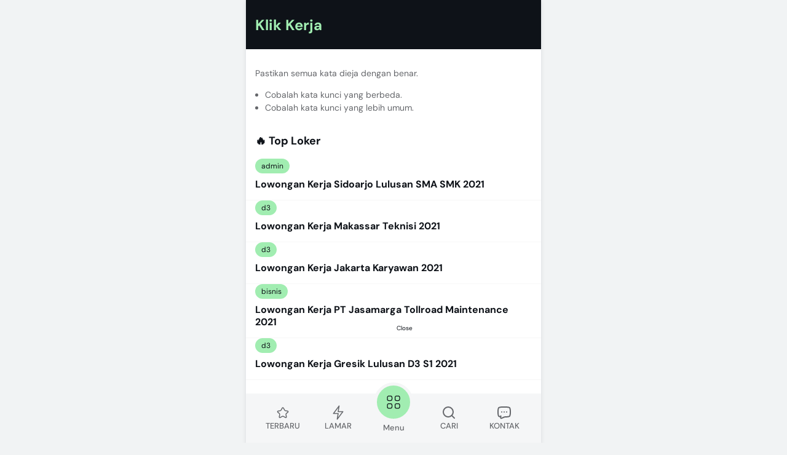

--- FILE ---
content_type: text/html; charset=UTF-8
request_url: https://www.klikkerja.com/search/label/bulungan
body_size: 129498
content:
<!DOCTYPE html>
<html dir='ltr' lang='id' xmlns='http://www.w3.org/1999/xhtml' xmlns:b='http://www.google.com/2005/gml/b' xmlns:data='http://www.google.com/2005/gml/data' xmlns:expr='http://www.google.com/2005/gml/expr'>
<head>
<title>bulungan - Klik Kerja</title>
<meta content='bulungan - Klik Kerja' property='og:title'/>
<meta content='bulungan - Klik Kerja' property='og:image:alt'/>
<meta content='bulungan - Klik Kerja' name='twitter:title'/>
<meta content='bulungan - Klik Kerja' name='twitter:image:alt'/>
<meta content='Klik Kerja' property='og:site_name'/>
<meta content='Informasi lowongan kerja terbaru april 2023 loker tebaru april 2023 lowongan kerja online april 2023.' name='description'/>
<meta content='Informasi lowongan kerja terbaru april 2023 loker tebaru april 2023 lowongan kerja online april 2023.' property='og:description'/>
<meta content='Informasi lowongan kerja terbaru april 2023 loker tebaru april 2023 lowongan kerja online april 2023.' name='twitter:description'/>
<link href='https://www.klikkerja.com/search/label/bulungan' rel='canonical'/>
<link href='https://www.klikkerja.com/search/label/bulungan' hreflang='x-default' rel='alternate'/>
<meta content='https://www.klikkerja.com/search/label/bulungan' property='og:url'/>
<meta content='Klik Kerja' name='author'/>
<meta content='Klik Kerja' property='article:author'/>
<link href='Klik Kerja' rel='me'/>
<link href='Klik Kerja' rel='author'/>
<link href='Klik Kerja' rel='publisher'/>
<meta content='klikkerjacom' property='fb:admins'/>
<meta content='klikkerjacom' property='fb:pages'/>
<meta content='klikkerjacom' property='fb:app_id'/>
<meta content='https://www.facebook.com/klikkerjacom' property='article:author'/>
<meta content='https://www.facebook.com/klikkerjacom' property='article:publisher'/>
<meta content='@klikkerjacom' name='twitter:site'/>
<meta content='@klikkerjacom' name='twitter:creator'/>
<meta content='7647951d702c122dd8ed60b6a151badc' name='p:domain_verify'/>
<meta content='https://blogger.googleusercontent.com/img/b/R29vZ2xl/AVvXsEjqyX28J9-96SCh8drIFl6anhMt-HlelDkZGLL1Jyxs4_WYMRa-PmHZiXGy76bMrEymbMm14JrGSL3KhYHPLTtqh62bCWTPkaP4uO1EiVnlUZkcPlJq73IzAUGNJTBSnOYUzITqeHXBV9yJMFm98hJGIIUnApRPBwi7yMYLhAqDmsiKN4TIRex-VHnBYeXq/s111/klikkerja-ico.png'/>
<link href='https://blogger.googleusercontent.com/img/b/R29vZ2xl/AVvXsEjqyX28J9-96SCh8drIFl6anhMt-HlelDkZGLL1Jyxs4_WYMRa-PmHZiXGy76bMrEymbMm14JrGSL3KhYHPLTtqh62bCWTPkaP4uO1EiVnlUZkcPlJq73IzAUGNJTBSnOYUzITqeHXBV9yJMFm98hJGIIUnApRPBwi7yMYLhAqDmsiKN4TIRex-VHnBYeXq/s111/klikkerja-ico.png'/>
<link href='https://blogger.googleusercontent.com/img/b/R29vZ2xl/AVvXsEjqyX28J9-96SCh8drIFl6anhMt-HlelDkZGLL1Jyxs4_WYMRa-PmHZiXGy76bMrEymbMm14JrGSL3KhYHPLTtqh62bCWTPkaP4uO1EiVnlUZkcPlJq73IzAUGNJTBSnOYUzITqeHXBV9yJMFm98hJGIIUnApRPBwi7yMYLhAqDmsiKN4TIRex-VHnBYeXq/s111/klikkerja-ico.png' rel='icon' sizes='200x200'/>
<link href='/favicon.ico' rel='icon' type='image/x-icon'/>
<meta content='yes' name='apple-mobile-web-app-capable'/>
<meta content='#0e1218' name='theme-color'/>
<meta content='#0e1218' name='msapplication-navbutton-color'/>
<meta content='#0e1218' name='apple-mobile-web-app-status-bar-style'/>
<meta content='e0f1d78c331094d4' name='yandex-verification'/>
<meta content='blogger' name='generator'/>
<link href='https://www.blogger.com/openid-server.g' rel='openid.server'/>
<link href='https://www.klikkerja.com/' rel='openid.delegate'/>
<link href='https://www.klikkerja.com/feeds/posts/default' rel='alternate' title='Klik Kerja - Atom' type='application/atom+xml'/>
<link href='https://www.klikkerja.com/feeds/posts/default?alt=rss' rel='alternate' title='Klik Kerja - RSS' type='application/rss+xml'/>
<meta content='https://blogger.googleusercontent.com/img/b/R29vZ2xl/AVvXsEi7ff57QaCSu9aGDeG2ChPJQycvv9EpdJFOEphCpboicmwM7VB4J9TMitqXI9ywp-_1heit3L7s7Zoqy7BnnboE7dEvjCh6rpH2TF24tSczcox_vUYf6sKt9H9op6QpEdwlOCXc9LjTJEoG32JvlONtT6QTlZWRCcfN7VdIsY_NAiIrEb-V9Jcip938PjQi/s2048/header-klikkerja.png' property='og:image'/>
<meta content='https://blogger.googleusercontent.com/img/b/R29vZ2xl/AVvXsEi7ff57QaCSu9aGDeG2ChPJQycvv9EpdJFOEphCpboicmwM7VB4J9TMitqXI9ywp-_1heit3L7s7Zoqy7BnnboE7dEvjCh6rpH2TF24tSczcox_vUYf6sKt9H9op6QpEdwlOCXc9LjTJEoG32JvlONtT6QTlZWRCcfN7VdIsY_NAiIrEb-V9Jcip938PjQi/s2048/header-klikkerja.png' name='twitter:image'/>
<meta content='article' property='og:type'/>
<meta content='id_ID' property='og:locale'/>
<meta content='en_US' property='og:locale:alternate'/>
<meta content='en_GB' property='og:locale:alternate'/>
<link href='//fonts.googleapis.com' rel='dns-prefetch'/>
<link href='//fonts.gstatic.com' rel='dns-prefetch'/>
<link href='//dnjs.cloudflare.com' rel='dns-prefetch'/>
<link href='//1.bp.blogspot.com' rel='dns-prefetch'/>
<link href='//2.bp.blogspot.com' rel='dns-prefetch'/>
<link href='//3.bp.blogspot.com' rel='dns-prefetch'/>
<link href='//4.bp.blogspot.com' rel='dns-prefetch'/>
<link href='//lh3.googleusercontent.com' rel='dns-prefetch'/>
<link href='//blogger.googleusercontent.com' rel='dns-prefetch'/>
<link href='//www.blogger.com' rel='dns-prefetch'/>
<meta content='width=device-width, initial-scale=1.0, user-scalable=1.0, minimum-scale=1.0, maximum-scale=5.0' name='viewport'/>
<meta content='text/html; charset=UTF-8' http-equiv='Content-Type'/>
<meta content='all-language' http-equiv='Content-Language'/>
<meta content='IE=Edge' http-equiv='X-UA-Compatible'/>
<meta content='noindex,nofollow' name='robots'/>
<script>
//<![CDATA[
/*! jQuery v3.6.4 | (c) OpenJS Foundation and other contributors | jquery.org/license */
!function(e,t){"use strict";"object"==typeof module&&"object"==typeof module.exports?module.exports=e.document?t(e,!0):function(e){if(!e.document)throw new Error("jQuery requires a window with a document");return t(e)}:t(e)}("undefined"!=typeof window?window:this,function(C,e){"use strict";var t=[],r=Object.getPrototypeOf,s=t.slice,g=t.flat?function(e){return t.flat.call(e)}:function(e){return t.concat.apply([],e)},u=t.push,i=t.indexOf,n={},o=n.toString,y=n.hasOwnProperty,a=y.toString,l=a.call(Object),v={},m=function(e){return"function"==typeof e&&"number"!=typeof e.nodeType&&"function"!=typeof e.item},x=function(e){return null!=e&&e===e.window},E=C.document,c={type:!0,src:!0,nonce:!0,noModule:!0};function b(e,t,n){var r,i,o=(n=n||E).createElement("script");if(o.text=e,t)for(r in c)(i=t[r]||t.getAttribute&&t.getAttribute(r))&&o.setAttribute(r,i);n.head.appendChild(o).parentNode.removeChild(o)}function w(e){return null==e?e+"":"object"==typeof e||"function"==typeof e?n[o.call(e)]||"object":typeof e}var f="3.6.4",S=function(e,t){return new S.fn.init(e,t)};function p(e){var t=!!e&&"length"in e&&e.length,n=w(e);return!m(e)&&!x(e)&&("array"===n||0===t||"number"==typeof t&&0<t&&t-1 in e)}S.fn=S.prototype={jquery:f,constructor:S,length:0,toArray:function(){return s.call(this)},get:function(e){return null==e?s.call(this):e<0?this[e+this.length]:this[e]},pushStack:function(e){var t=S.merge(this.constructor(),e);return t.prevObject=this,t},each:function(e){return S.each(this,e)},map:function(n){return this.pushStack(S.map(this,function(e,t){return n.call(e,t,e)}))},slice:function(){return this.pushStack(s.apply(this,arguments))},first:function(){return this.eq(0)},last:function(){return this.eq(-1)},even:function(){return this.pushStack(S.grep(this,function(e,t){return(t+1)%2}))},odd:function(){return this.pushStack(S.grep(this,function(e,t){return t%2}))},eq:function(e){var t=this.length,n=+e+(e<0?t:0);return this.pushStack(0<=n&&n<t?[this[n]]:[])},end:function(){return this.prevObject||this.constructor()},push:u,sort:t.sort,splice:t.splice},S.extend=S.fn.extend=function(){var e,t,n,r,i,o,a=arguments[0]||{},s=1,u=arguments.length,l=!1;for("boolean"==typeof a&&(l=a,a=arguments[s]||{},s++),"object"==typeof a||m(a)||(a={}),s===u&&(a=this,s--);s<u;s++)if(null!=(e=arguments[s]))for(t in e)r=e[t],"__proto__"!==t&&a!==r&&(l&&r&&(S.isPlainObject(r)||(i=Array.isArray(r)))?(n=a[t],o=i&&!Array.isArray(n)?[]:i||S.isPlainObject(n)?n:{},i=!1,a[t]=S.extend(l,o,r)):void 0!==r&&(a[t]=r));return a},S.extend({expando:"jQuery"+(f+Math.random()).replace(/\D/g,""),isReady:!0,error:function(e){throw new Error(e)},noop:function(){},isPlainObject:function(e){var t,n;return!(!e||"[object Object]"!==o.call(e))&&(!(t=r(e))||"function"==typeof(n=y.call(t,"constructor")&&t.constructor)&&a.call(n)===l)},isEmptyObject:function(e){var t;for(t in e)return!1;return!0},globalEval:function(e,t,n){b(e,{nonce:t&&t.nonce},n)},each:function(e,t){var n,r=0;if(p(e)){for(n=e.length;r<n;r++)if(!1===t.call(e[r],r,e[r]))break}else for(r in e)if(!1===t.call(e[r],r,e[r]))break;return e},makeArray:function(e,t){var n=t||[];return null!=e&&(p(Object(e))?S.merge(n,"string"==typeof e?[e]:e):u.call(n,e)),n},inArray:function(e,t,n){return null==t?-1:i.call(t,e,n)},merge:function(e,t){for(var n=+t.length,r=0,i=e.length;r<n;r++)e[i++]=t[r];return e.length=i,e},grep:function(e,t,n){for(var r=[],i=0,o=e.length,a=!n;i<o;i++)!t(e[i],i)!==a&&r.push(e[i]);return r},map:function(e,t,n){var r,i,o=0,a=[];if(p(e))for(r=e.length;o<r;o++)null!=(i=t(e[o],o,n))&&a.push(i);else for(o in e)null!=(i=t(e[o],o,n))&&a.push(i);return g(a)},guid:1,support:v}),"function"==typeof Symbol&&(S.fn[Symbol.iterator]=t[Symbol.iterator]),S.each("Boolean Number String Function Array Date RegExp Object Error Symbol".split(" "),function(e,t){n["[object "+t+"]"]=t.toLowerCase()});var d=function(n){var e,d,b,o,i,h,f,g,w,u,l,T,C,a,E,y,s,c,v,S="sizzle"+1*new Date,p=n.document,k=0,r=0,m=ue(),x=ue(),A=ue(),N=ue(),j=function(e,t){return e===t&&(l=!0),0},D={}.hasOwnProperty,t=[],q=t.pop,L=t.push,H=t.push,O=t.slice,P=function(e,t){for(var n=0,r=e.length;n<r;n++)if(e[n]===t)return n;return-1},R="checked|selected|async|autofocus|autoplay|controls|defer|disabled|hidden|ismap|loop|multiple|open|readonly|required|scoped",M="[\\x20\\t\\r\\n\\f]",I="(?:\\\\[\\da-fA-F]{1,6}"+M+"?|\\\\[^\\r\\n\\f]|[\\w-]|[^\0-\\x7f])+",W="\\["+M+"*("+I+")(?:"+M+"*([*^$|!~]?=)"+M+"*(?:'((?:\\\\.|[^\\\\'])*)'|\"((?:\\\\.|[^\\\\\"])*)\"|("+I+"))|)"+M+"*\\]",F=":("+I+")(?:\\((('((?:\\\\.|[^\\\\'])*)'|\"((?:\\\\.|[^\\\\\"])*)\")|((?:\\\\.|[^\\\\()[\\]]|"+W+")*)|.*)\\)|)",$=new RegExp(M+"+","g"),B=new RegExp("^"+M+"+|((?:^|[^\\\\])(?:\\\\.)*)"+M+"+$","g"),_=new RegExp("^"+M+"*,"+M+"*"),z=new RegExp("^"+M+"*([>+~]|"+M+")"+M+"*"),U=new RegExp(M+"|>"),X=new RegExp(F),V=new RegExp("^"+I+"$"),G={ID:new RegExp("^#("+I+")"),CLASS:new RegExp("^\\.("+I+")"),TAG:new RegExp("^("+I+"|[*])"),ATTR:new RegExp("^"+W),PSEUDO:new RegExp("^"+F),CHILD:new RegExp("^:(only|first|last|nth|nth-last)-(child|of-type)(?:\\("+M+"*(even|odd|(([+-]|)(\\d*)n|)"+M+"*(?:([+-]|)"+M+"*(\\d+)|))"+M+"*\\)|)","i"),bool:new RegExp("^(?:"+R+")$","i"),needsContext:new RegExp("^"+M+"*[>+~]|:(even|odd|eq|gt|lt|nth|first|last)(?:\\("+M+"*((?:-\\d)?\\d*)"+M+"*\\)|)(?=[^-]|$)","i")},Y=/HTML$/i,Q=/^(?:input|select|textarea|button)$/i,J=/^h\d$/i,K=/^[^{]+\{\s*\[native \w/,Z=/^(?:#([\w-]+)|(\w+)|\.([\w-]+))$/,ee=/[+~]/,te=new RegExp("\\\\[\\da-fA-F]{1,6}"+M+"?|\\\\([^\\r\\n\\f])","g"),ne=function(e,t){var n="0x"+e.slice(1)-65536;return t||(n<0?String.fromCharCode(n+65536):String.fromCharCode(n>>10|55296,1023&n|56320))},re=/([\0-\x1f\x7f]|^-?\d)|^-$|[^\0-\x1f\x7f-\uFFFF\w-]/g,ie=function(e,t){return t?"\0"===e?"\ufffd":e.slice(0,-1)+"\\"+e.charCodeAt(e.length-1).toString(16)+" ":"\\"+e},oe=function(){T()},ae=be(function(e){return!0===e.disabled&&"fieldset"===e.nodeName.toLowerCase()},{dir:"parentNode",next:"legend"});try{H.apply(t=O.call(p.childNodes),p.childNodes),t[p.childNodes.length].nodeType}catch(e){H={apply:t.length?function(e,t){L.apply(e,O.call(t))}:function(e,t){var n=e.length,r=0;while(e[n++]=t[r++]);e.length=n-1}}}function se(t,e,n,r){var i,o,a,s,u,l,c,f=e&&e.ownerDocument,p=e?e.nodeType:9;if(n=n||[],"string"!=typeof t||!t||1!==p&&9!==p&&11!==p)return n;if(!r&&(T(e),e=e||C,E)){if(11!==p&&(u=Z.exec(t)))if(i=u[1]){if(9===p){if(!(a=e.getElementById(i)))return n;if(a.id===i)return n.push(a),n}else if(f&&(a=f.getElementById(i))&&v(e,a)&&a.id===i)return n.push(a),n}else{if(u[2])return H.apply(n,e.getElementsByTagName(t)),n;if((i=u[3])&&d.getElementsByClassName&&e.getElementsByClassName)return H.apply(n,e.getElementsByClassName(i)),n}if(d.qsa&&!N[t+" "]&&(!y||!y.test(t))&&(1!==p||"object"!==e.nodeName.toLowerCase())){if(c=t,f=e,1===p&&(U.test(t)||z.test(t))){(f=ee.test(t)&&ve(e.parentNode)||e)===e&&d.scope||((s=e.getAttribute("id"))?s=s.replace(re,ie):e.setAttribute("id",s=S)),o=(l=h(t)).length;while(o--)l[o]=(s?"#"+s:":scope")+" "+xe(l[o]);c=l.join(",")}try{return H.apply(n,f.querySelectorAll(c)),n}catch(e){N(t,!0)}finally{s===S&&e.removeAttribute("id")}}}return g(t.replace(B,"$1"),e,n,r)}function ue(){var r=[];return function e(t,n){return r.push(t+" ")>b.cacheLength&&delete e[r.shift()],e[t+" "]=n}}function le(e){return e[S]=!0,e}function ce(e){var t=C.createElement("fieldset");try{return!!e(t)}catch(e){return!1}finally{t.parentNode&&t.parentNode.removeChild(t),t=null}}function fe(e,t){var n=e.split("|"),r=n.length;while(r--)b.attrHandle[n[r]]=t}function pe(e,t){var n=t&&e,r=n&&1===e.nodeType&&1===t.nodeType&&e.sourceIndex-t.sourceIndex;if(r)return r;if(n)while(n=n.nextSibling)if(n===t)return-1;return e?1:-1}function de(t){return function(e){return"input"===e.nodeName.toLowerCase()&&e.type===t}}function he(n){return function(e){var t=e.nodeName.toLowerCase();return("input"===t||"button"===t)&&e.type===n}}function ge(t){return function(e){return"form"in e?e.parentNode&&!1===e.disabled?"label"in e?"label"in e.parentNode?e.parentNode.disabled===t:e.disabled===t:e.isDisabled===t||e.isDisabled!==!t&&ae(e)===t:e.disabled===t:"label"in e&&e.disabled===t}}function ye(a){return le(function(o){return o=+o,le(function(e,t){var n,r=a([],e.length,o),i=r.length;while(i--)e[n=r[i]]&&(e[n]=!(t[n]=e[n]))})})}function ve(e){return e&&"undefined"!=typeof e.getElementsByTagName&&e}for(e in d=se.support={},i=se.isXML=function(e){var t=e&&e.namespaceURI,n=e&&(e.ownerDocument||e).documentElement;return!Y.test(t||n&&n.nodeName||"HTML")},T=se.setDocument=function(e){var t,n,r=e?e.ownerDocument||e:p;return r!=C&&9===r.nodeType&&r.documentElement&&(a=(C=r).documentElement,E=!i(C),p!=C&&(n=C.defaultView)&&n.top!==n&&(n.addEventListener?n.addEventListener("unload",oe,!1):n.attachEvent&&n.attachEvent("onunload",oe)),d.scope=ce(function(e){return a.appendChild(e).appendChild(C.createElement("div")),"undefined"!=typeof e.querySelectorAll&&!e.querySelectorAll(":scope fieldset div").length}),d.cssHas=ce(function(){try{return C.querySelector(":has(*,:jqfake)"),!1}catch(e){return!0}}),d.attributes=ce(function(e){return e.className="i",!e.getAttribute("className")}),d.getElementsByTagName=ce(function(e){return e.appendChild(C.createComment("")),!e.getElementsByTagName("*").length}),d.getElementsByClassName=K.test(C.getElementsByClassName),d.getById=ce(function(e){return a.appendChild(e).id=S,!C.getElementsByName||!C.getElementsByName(S).length}),d.getById?(b.filter.ID=function(e){var t=e.replace(te,ne);return function(e){return e.getAttribute("id")===t}},b.find.ID=function(e,t){if("undefined"!=typeof t.getElementById&&E){var n=t.getElementById(e);return n?[n]:[]}}):(b.filter.ID=function(e){var n=e.replace(te,ne);return function(e){var t="undefined"!=typeof e.getAttributeNode&&e.getAttributeNode("id");return t&&t.value===n}},b.find.ID=function(e,t){if("undefined"!=typeof t.getElementById&&E){var n,r,i,o=t.getElementById(e);if(o){if((n=o.getAttributeNode("id"))&&n.value===e)return[o];i=t.getElementsByName(e),r=0;while(o=i[r++])if((n=o.getAttributeNode("id"))&&n.value===e)return[o]}return[]}}),b.find.TAG=d.getElementsByTagName?function(e,t){return"undefined"!=typeof t.getElementsByTagName?t.getElementsByTagName(e):d.qsa?t.querySelectorAll(e):void 0}:function(e,t){var n,r=[],i=0,o=t.getElementsByTagName(e);if("*"===e){while(n=o[i++])1===n.nodeType&&r.push(n);return r}return o},b.find.CLASS=d.getElementsByClassName&&function(e,t){if("undefined"!=typeof t.getElementsByClassName&&E)return t.getElementsByClassName(e)},s=[],y=[],(d.qsa=K.test(C.querySelectorAll))&&(ce(function(e){var t;a.appendChild(e).innerHTML="<a id='"+S+"'></a><select id='"+S+"-\r\\' msallowcapture=''><option selected=''></option></select>",e.querySelectorAll("[msallowcapture^='']").length&&y.push("[*^$]="+M+"*(?:''|\"\")"),e.querySelectorAll("[selected]").length||y.push("\\["+M+"*(?:value|"+R+")"),e.querySelectorAll("[id~="+S+"-]").length||y.push("~="),(t=C.createElement("input")).setAttribute("name",""),e.appendChild(t),e.querySelectorAll("[name='']").length||y.push("\\["+M+"*name"+M+"*="+M+"*(?:''|\"\")"),e.querySelectorAll(":checked").length||y.push(":checked"),e.querySelectorAll("a#"+S+"+*").length||y.push(".#.+[+~]"),e.querySelectorAll("\\\f"),y.push("[\\r\\n\\f]")}),ce(function(e){e.innerHTML="<a href='' disabled='disabled'></a><select disabled='disabled'><option/></select>";var t=C.createElement("input");t.setAttribute("type","hidden"),e.appendChild(t).setAttribute("name","D"),e.querySelectorAll("[name=d]").length&&y.push("name"+M+"*[*^$|!~]?="),2!==e.querySelectorAll(":enabled").length&&y.push(":enabled",":disabled"),a.appendChild(e).disabled=!0,2!==e.querySelectorAll(":disabled").length&&y.push(":enabled",":disabled"),e.querySelectorAll("*,:x"),y.push(",.*:")})),(d.matchesSelector=K.test(c=a.matches||a.webkitMatchesSelector||a.mozMatchesSelector||a.oMatchesSelector||a.msMatchesSelector))&&ce(function(e){d.disconnectedMatch=c.call(e,"*"),c.call(e,"[s!='']:x"),s.push("!=",F)}),d.cssHas||y.push(":has"),y=y.length&&new RegExp(y.join("|")),s=s.length&&new RegExp(s.join("|")),t=K.test(a.compareDocumentPosition),v=t||K.test(a.contains)?function(e,t){var n=9===e.nodeType&&e.documentElement||e,r=t&&t.parentNode;return e===r||!(!r||1!==r.nodeType||!(n.contains?n.contains(r):e.compareDocumentPosition&&16&e.compareDocumentPosition(r)))}:function(e,t){if(t)while(t=t.parentNode)if(t===e)return!0;return!1},j=t?function(e,t){if(e===t)return l=!0,0;var n=!e.compareDocumentPosition-!t.compareDocumentPosition;return n||(1&(n=(e.ownerDocument||e)==(t.ownerDocument||t)?e.compareDocumentPosition(t):1)||!d.sortDetached&&t.compareDocumentPosition(e)===n?e==C||e.ownerDocument==p&&v(p,e)?-1:t==C||t.ownerDocument==p&&v(p,t)?1:u?P(u,e)-P(u,t):0:4&n?-1:1)}:function(e,t){if(e===t)return l=!0,0;var n,r=0,i=e.parentNode,o=t.parentNode,a=[e],s=[t];if(!i||!o)return e==C?-1:t==C?1:i?-1:o?1:u?P(u,e)-P(u,t):0;if(i===o)return pe(e,t);n=e;while(n=n.parentNode)a.unshift(n);n=t;while(n=n.parentNode)s.unshift(n);while(a[r]===s[r])r++;return r?pe(a[r],s[r]):a[r]==p?-1:s[r]==p?1:0}),C},se.matches=function(e,t){return se(e,null,null,t)},se.matchesSelector=function(e,t){if(T(e),d.matchesSelector&&E&&!N[t+" "]&&(!s||!s.test(t))&&(!y||!y.test(t)))try{var n=c.call(e,t);if(n||d.disconnectedMatch||e.document&&11!==e.document.nodeType)return n}catch(e){N(t,!0)}return 0<se(t,C,null,[e]).length},se.contains=function(e,t){return(e.ownerDocument||e)!=C&&T(e),v(e,t)},se.attr=function(e,t){(e.ownerDocument||e)!=C&&T(e);var n=b.attrHandle[t.toLowerCase()],r=n&&D.call(b.attrHandle,t.toLowerCase())?n(e,t,!E):void 0;return void 0!==r?r:d.attributes||!E?e.getAttribute(t):(r=e.getAttributeNode(t))&&r.specified?r.value:null},se.escape=function(e){return(e+"").replace(re,ie)},se.error=function(e){throw new Error("Syntax error, unrecognized expression: "+e)},se.uniqueSort=function(e){var t,n=[],r=0,i=0;if(l=!d.detectDuplicates,u=!d.sortStable&&e.slice(0),e.sort(j),l){while(t=e[i++])t===e[i]&&(r=n.push(i));while(r--)e.splice(n[r],1)}return u=null,e},o=se.getText=function(e){var t,n="",r=0,i=e.nodeType;if(i){if(1===i||9===i||11===i){if("string"==typeof e.textContent)return e.textContent;for(e=e.firstChild;e;e=e.nextSibling)n+=o(e)}else if(3===i||4===i)return e.nodeValue}else while(t=e[r++])n+=o(t);return n},(b=se.selectors={cacheLength:50,createPseudo:le,match:G,attrHandle:{},find:{},relative:{">":{dir:"parentNode",first:!0}," ":{dir:"parentNode"},"+":{dir:"previousSibling",first:!0},"~":{dir:"previousSibling"}},preFilter:{ATTR:function(e){return e[1]=e[1].replace(te,ne),e[3]=(e[3]||e[4]||e[5]||"").replace(te,ne),"~="===e[2]&&(e[3]=" "+e[3]+" "),e.slice(0,4)},CHILD:function(e){return e[1]=e[1].toLowerCase(),"nth"===e[1].slice(0,3)?(e[3]||se.error(e[0]),e[4]=+(e[4]?e[5]+(e[6]||1):2*("even"===e[3]||"odd"===e[3])),e[5]=+(e[7]+e[8]||"odd"===e[3])):e[3]&&se.error(e[0]),e},PSEUDO:function(e){var t,n=!e[6]&&e[2];return G.CHILD.test(e[0])?null:(e[3]?e[2]=e[4]||e[5]||"":n&&X.test(n)&&(t=h(n,!0))&&(t=n.indexOf(")",n.length-t)-n.length)&&(e[0]=e[0].slice(0,t),e[2]=n.slice(0,t)),e.slice(0,3))}},filter:{TAG:function(e){var t=e.replace(te,ne).toLowerCase();return"*"===e?function(){return!0}:function(e){return e.nodeName&&e.nodeName.toLowerCase()===t}},CLASS:function(e){var t=m[e+" "];return t||(t=new RegExp("(^|"+M+")"+e+"("+M+"|$)"))&&m(e,function(e){return t.test("string"==typeof e.className&&e.className||"undefined"!=typeof e.getAttribute&&e.getAttribute("class")||"")})},ATTR:function(n,r,i){return function(e){var t=se.attr(e,n);return null==t?"!="===r:!r||(t+="","="===r?t===i:"!="===r?t!==i:"^="===r?i&&0===t.indexOf(i):"*="===r?i&&-1<t.indexOf(i):"$="===r?i&&t.slice(-i.length)===i:"~="===r?-1<(" "+t.replace($," ")+" ").indexOf(i):"|="===r&&(t===i||t.slice(0,i.length+1)===i+"-"))}},CHILD:function(h,e,t,g,y){var v="nth"!==h.slice(0,3),m="last"!==h.slice(-4),x="of-type"===e;return 1===g&&0===y?function(e){return!!e.parentNode}:function(e,t,n){var r,i,o,a,s,u,l=v!==m?"nextSibling":"previousSibling",c=e.parentNode,f=x&&e.nodeName.toLowerCase(),p=!n&&!x,d=!1;if(c){if(v){while(l){a=e;while(a=a[l])if(x?a.nodeName.toLowerCase()===f:1===a.nodeType)return!1;u=l="only"===h&&!u&&"nextSibling"}return!0}if(u=[m?c.firstChild:c.lastChild],m&&p){d=(s=(r=(i=(o=(a=c)[S]||(a[S]={}))[a.uniqueID]||(o[a.uniqueID]={}))[h]||[])[0]===k&&r[1])&&r[2],a=s&&c.childNodes[s];while(a=++s&&a&&a[l]||(d=s=0)||u.pop())if(1===a.nodeType&&++d&&a===e){i[h]=[k,s,d];break}}else if(p&&(d=s=(r=(i=(o=(a=e)[S]||(a[S]={}))[a.uniqueID]||(o[a.uniqueID]={}))[h]||[])[0]===k&&r[1]),!1===d)while(a=++s&&a&&a[l]||(d=s=0)||u.pop())if((x?a.nodeName.toLowerCase()===f:1===a.nodeType)&&++d&&(p&&((i=(o=a[S]||(a[S]={}))[a.uniqueID]||(o[a.uniqueID]={}))[h]=[k,d]),a===e))break;return(d-=y)===g||d%g==0&&0<=d/g}}},PSEUDO:function(e,o){var t,a=b.pseudos[e]||b.setFilters[e.toLowerCase()]||se.error("unsupported pseudo: "+e);return a[S]?a(o):1<a.length?(t=[e,e,"",o],b.setFilters.hasOwnProperty(e.toLowerCase())?le(function(e,t){var n,r=a(e,o),i=r.length;while(i--)e[n=P(e,r[i])]=!(t[n]=r[i])}):function(e){return a(e,0,t)}):a}},pseudos:{not:le(function(e){var r=[],i=[],s=f(e.replace(B,"$1"));return s[S]?le(function(e,t,n,r){var i,o=s(e,null,r,[]),a=e.length;while(a--)(i=o[a])&&(e[a]=!(t[a]=i))}):function(e,t,n){return r[0]=e,s(r,null,n,i),r[0]=null,!i.pop()}}),has:le(function(t){return function(e){return 0<se(t,e).length}}),contains:le(function(t){return t=t.replace(te,ne),function(e){return-1<(e.textContent||o(e)).indexOf(t)}}),lang:le(function(n){return V.test(n||"")||se.error("unsupported lang: "+n),n=n.replace(te,ne).toLowerCase(),function(e){var t;do{if(t=E?e.lang:e.getAttribute("xml:lang")||e.getAttribute("lang"))return(t=t.toLowerCase())===n||0===t.indexOf(n+"-")}while((e=e.parentNode)&&1===e.nodeType);return!1}}),target:function(e){var t=n.location&&n.location.hash;return t&&t.slice(1)===e.id},root:function(e){return e===a},focus:function(e){return e===C.activeElement&&(!C.hasFocus||C.hasFocus())&&!!(e.type||e.href||~e.tabIndex)},enabled:ge(!1),disabled:ge(!0),checked:function(e){var t=e.nodeName.toLowerCase();return"input"===t&&!!e.checked||"option"===t&&!!e.selected},selected:function(e){return e.parentNode&&e.parentNode.selectedIndex,!0===e.selected},empty:function(e){for(e=e.firstChild;e;e=e.nextSibling)if(e.nodeType<6)return!1;return!0},parent:function(e){return!b.pseudos.empty(e)},header:function(e){return J.test(e.nodeName)},input:function(e){return Q.test(e.nodeName)},button:function(e){var t=e.nodeName.toLowerCase();return"input"===t&&"button"===e.type||"button"===t},text:function(e){var t;return"input"===e.nodeName.toLowerCase()&&"text"===e.type&&(null==(t=e.getAttribute("type"))||"text"===t.toLowerCase())},first:ye(function(){return[0]}),last:ye(function(e,t){return[t-1]}),eq:ye(function(e,t,n){return[n<0?n+t:n]}),even:ye(function(e,t){for(var n=0;n<t;n+=2)e.push(n);return e}),odd:ye(function(e,t){for(var n=1;n<t;n+=2)e.push(n);return e}),lt:ye(function(e,t,n){for(var r=n<0?n+t:t<n?t:n;0<=--r;)e.push(r);return e}),gt:ye(function(e,t,n){for(var r=n<0?n+t:n;++r<t;)e.push(r);return e})}}).pseudos.nth=b.pseudos.eq,{radio:!0,checkbox:!0,file:!0,password:!0,image:!0})b.pseudos[e]=de(e);for(e in{submit:!0,reset:!0})b.pseudos[e]=he(e);function me(){}function xe(e){for(var t=0,n=e.length,r="";t<n;t++)r+=e[t].value;return r}function be(s,e,t){var u=e.dir,l=e.next,c=l||u,f=t&&"parentNode"===c,p=r++;return e.first?function(e,t,n){while(e=e[u])if(1===e.nodeType||f)return s(e,t,n);return!1}:function(e,t,n){var r,i,o,a=[k,p];if(n){while(e=e[u])if((1===e.nodeType||f)&&s(e,t,n))return!0}else while(e=e[u])if(1===e.nodeType||f)if(i=(o=e[S]||(e[S]={}))[e.uniqueID]||(o[e.uniqueID]={}),l&&l===e.nodeName.toLowerCase())e=e[u]||e;else{if((r=i[c])&&r[0]===k&&r[1]===p)return a[2]=r[2];if((i[c]=a)[2]=s(e,t,n))return!0}return!1}}function we(i){return 1<i.length?function(e,t,n){var r=i.length;while(r--)if(!i[r](e,t,n))return!1;return!0}:i[0]}function Te(e,t,n,r,i){for(var o,a=[],s=0,u=e.length,l=null!=t;s<u;s++)(o=e[s])&&(n&&!n(o,r,i)||(a.push(o),l&&t.push(s)));return a}function Ce(d,h,g,y,v,e){return y&&!y[S]&&(y=Ce(y)),v&&!v[S]&&(v=Ce(v,e)),le(function(e,t,n,r){var i,o,a,s=[],u=[],l=t.length,c=e||function(e,t,n){for(var r=0,i=t.length;r<i;r++)se(e,t[r],n);return n}(h||"*",n.nodeType?[n]:n,[]),f=!d||!e&&h?c:Te(c,s,d,n,r),p=g?v||(e?d:l||y)?[]:t:f;if(g&&g(f,p,n,r),y){i=Te(p,u),y(i,[],n,r),o=i.length;while(o--)(a=i[o])&&(p[u[o]]=!(f[u[o]]=a))}if(e){if(v||d){if(v){i=[],o=p.length;while(o--)(a=p[o])&&i.push(f[o]=a);v(null,p=[],i,r)}o=p.length;while(o--)(a=p[o])&&-1<(i=v?P(e,a):s[o])&&(e[i]=!(t[i]=a))}}else p=Te(p===t?p.splice(l,p.length):p),v?v(null,t,p,r):H.apply(t,p)})}function Ee(e){for(var i,t,n,r=e.length,o=b.relative[e[0].type],a=o||b.relative[" "],s=o?1:0,u=be(function(e){return e===i},a,!0),l=be(function(e){return-1<P(i,e)},a,!0),c=[function(e,t,n){var r=!o&&(n||t!==w)||((i=t).nodeType?u(e,t,n):l(e,t,n));return i=null,r}];s<r;s++)if(t=b.relative[e[s].type])c=[be(we(c),t)];else{if((t=b.filter[e[s].type].apply(null,e[s].matches))[S]){for(n=++s;n<r;n++)if(b.relative[e[n].type])break;return Ce(1<s&&we(c),1<s&&xe(e.slice(0,s-1).concat({value:" "===e[s-2].type?"*":""})).replace(B,"$1"),t,s<n&&Ee(e.slice(s,n)),n<r&&Ee(e=e.slice(n)),n<r&&xe(e))}c.push(t)}return we(c)}return me.prototype=b.filters=b.pseudos,b.setFilters=new me,h=se.tokenize=function(e,t){var n,r,i,o,a,s,u,l=x[e+" "];if(l)return t?0:l.slice(0);a=e,s=[],u=b.preFilter;while(a){for(o in n&&!(r=_.exec(a))||(r&&(a=a.slice(r[0].length)||a),s.push(i=[])),n=!1,(r=z.exec(a))&&(n=r.shift(),i.push({value:n,type:r[0].replace(B," ")}),a=a.slice(n.length)),b.filter)!(r=G[o].exec(a))||u[o]&&!(r=u[o](r))||(n=r.shift(),i.push({value:n,type:o,matches:r}),a=a.slice(n.length));if(!n)break}return t?a.length:a?se.error(e):x(e,s).slice(0)},f=se.compile=function(e,t){var n,y,v,m,x,r,i=[],o=[],a=A[e+" "];if(!a){t||(t=h(e)),n=t.length;while(n--)(a=Ee(t[n]))[S]?i.push(a):o.push(a);(a=A(e,(y=o,m=0<(v=i).length,x=0<y.length,r=function(e,t,n,r,i){var o,a,s,u=0,l="0",c=e&&[],f=[],p=w,d=e||x&&b.find.TAG("*",i),h=k+=null==p?1:Math.random()||.1,g=d.length;for(i&&(w=t==C||t||i);l!==g&&null!=(o=d[l]);l++){if(x&&o){a=0,t||o.ownerDocument==C||(T(o),n=!E);while(s=y[a++])if(s(o,t||C,n)){r.push(o);break}i&&(k=h)}m&&((o=!s&&o)&&u--,e&&c.push(o))}if(u+=l,m&&l!==u){a=0;while(s=v[a++])s(c,f,t,n);if(e){if(0<u)while(l--)c[l]||f[l]||(f[l]=q.call(r));f=Te(f)}H.apply(r,f),i&&!e&&0<f.length&&1<u+v.length&&se.uniqueSort(r)}return i&&(k=h,w=p),c},m?le(r):r))).selector=e}return a},g=se.select=function(e,t,n,r){var i,o,a,s,u,l="function"==typeof e&&e,c=!r&&h(e=l.selector||e);if(n=n||[],1===c.length){if(2<(o=c[0]=c[0].slice(0)).length&&"ID"===(a=o[0]).type&&9===t.nodeType&&E&&b.relative[o[1].type]){if(!(t=(b.find.ID(a.matches[0].replace(te,ne),t)||[])[0]))return n;l&&(t=t.parentNode),e=e.slice(o.shift().value.length)}i=G.needsContext.test(e)?0:o.length;while(i--){if(a=o[i],b.relative[s=a.type])break;if((u=b.find[s])&&(r=u(a.matches[0].replace(te,ne),ee.test(o[0].type)&&ve(t.parentNode)||t))){if(o.splice(i,1),!(e=r.length&&xe(o)))return H.apply(n,r),n;break}}}return(l||f(e,c))(r,t,!E,n,!t||ee.test(e)&&ve(t.parentNode)||t),n},d.sortStable=S.split("").sort(j).join("")===S,d.detectDuplicates=!!l,T(),d.sortDetached=ce(function(e){return 1&e.compareDocumentPosition(C.createElement("fieldset"))}),ce(function(e){return e.innerHTML="<a href='#'></a>","#"===e.firstChild.getAttribute("href")})||fe("type|href|height|width",function(e,t,n){if(!n)return e.getAttribute(t,"type"===t.toLowerCase()?1:2)}),d.attributes&&ce(function(e){return e.innerHTML="<input/>",e.firstChild.setAttribute("value",""),""===e.firstChild.getAttribute("value")})||fe("value",function(e,t,n){if(!n&&"input"===e.nodeName.toLowerCase())return e.defaultValue}),ce(function(e){return null==e.getAttribute("disabled")})||fe(R,function(e,t,n){var r;if(!n)return!0===e[t]?t.toLowerCase():(r=e.getAttributeNode(t))&&r.specified?r.value:null}),se}(C);S.find=d,S.expr=d.selectors,S.expr[":"]=S.expr.pseudos,S.uniqueSort=S.unique=d.uniqueSort,S.text=d.getText,S.isXMLDoc=d.isXML,S.contains=d.contains,S.escapeSelector=d.escape;var h=function(e,t,n){var r=[],i=void 0!==n;while((e=e[t])&&9!==e.nodeType)if(1===e.nodeType){if(i&&S(e).is(n))break;r.push(e)}return r},T=function(e,t){for(var n=[];e;e=e.nextSibling)1===e.nodeType&&e!==t&&n.push(e);return n},k=S.expr.match.needsContext;function A(e,t){return e.nodeName&&e.nodeName.toLowerCase()===t.toLowerCase()}var N=/^<([a-z][^\/\0>:\x20\t\r\n\f]*)[\x20\t\r\n\f]*\/?>(?:<\/\1>|)$/i;function j(e,n,r){return m(n)?S.grep(e,function(e,t){return!!n.call(e,t,e)!==r}):n.nodeType?S.grep(e,function(e){return e===n!==r}):"string"!=typeof n?S.grep(e,function(e){return-1<i.call(n,e)!==r}):S.filter(n,e,r)}S.filter=function(e,t,n){var r=t[0];return n&&(e=":not("+e+")"),1===t.length&&1===r.nodeType?S.find.matchesSelector(r,e)?[r]:[]:S.find.matches(e,S.grep(t,function(e){return 1===e.nodeType}))},S.fn.extend({find:function(e){var t,n,r=this.length,i=this;if("string"!=typeof e)return this.pushStack(S(e).filter(function(){for(t=0;t<r;t++)if(S.contains(i[t],this))return!0}));for(n=this.pushStack([]),t=0;t<r;t++)S.find(e,i[t],n);return 1<r?S.uniqueSort(n):n},filter:function(e){return this.pushStack(j(this,e||[],!1))},not:function(e){return this.pushStack(j(this,e||[],!0))},is:function(e){return!!j(this,"string"==typeof e&&k.test(e)?S(e):e||[],!1).length}});var D,q=/^(?:\s*(<[\w\W]+>)[^>]*|#([\w-]+))$/;(S.fn.init=function(e,t,n){var r,i;if(!e)return this;if(n=n||D,"string"==typeof e){if(!(r="<"===e[0]&&">"===e[e.length-1]&&3<=e.length?[null,e,null]:q.exec(e))||!r[1]&&t)return!t||t.jquery?(t||n).find(e):this.constructor(t).find(e);if(r[1]){if(t=t instanceof S?t[0]:t,S.merge(this,S.parseHTML(r[1],t&&t.nodeType?t.ownerDocument||t:E,!0)),N.test(r[1])&&S.isPlainObject(t))for(r in t)m(this[r])?this[r](t[r]):this.attr(r,t[r]);return this}return(i=E.getElementById(r[2]))&&(this[0]=i,this.length=1),this}return e.nodeType?(this[0]=e,this.length=1,this):m(e)?void 0!==n.ready?n.ready(e):e(S):S.makeArray(e,this)}).prototype=S.fn,D=S(E);var L=/^(?:parents|prev(?:Until|All))/,H={children:!0,contents:!0,next:!0,prev:!0};function O(e,t){while((e=e[t])&&1!==e.nodeType);return e}S.fn.extend({has:function(e){var t=S(e,this),n=t.length;return this.filter(function(){for(var e=0;e<n;e++)if(S.contains(this,t[e]))return!0})},closest:function(e,t){var n,r=0,i=this.length,o=[],a="string"!=typeof e&&S(e);if(!k.test(e))for(;r<i;r++)for(n=this[r];n&&n!==t;n=n.parentNode)if(n.nodeType<11&&(a?-1<a.index(n):1===n.nodeType&&S.find.matchesSelector(n,e))){o.push(n);break}return this.pushStack(1<o.length?S.uniqueSort(o):o)},index:function(e){return e?"string"==typeof e?i.call(S(e),this[0]):i.call(this,e.jquery?e[0]:e):this[0]&&this[0].parentNode?this.first().prevAll().length:-1},add:function(e,t){return this.pushStack(S.uniqueSort(S.merge(this.get(),S(e,t))))},addBack:function(e){return this.add(null==e?this.prevObject:this.prevObject.filter(e))}}),S.each({parent:function(e){var t=e.parentNode;return t&&11!==t.nodeType?t:null},parents:function(e){return h(e,"parentNode")},parentsUntil:function(e,t,n){return h(e,"parentNode",n)},next:function(e){return O(e,"nextSibling")},prev:function(e){return O(e,"previousSibling")},nextAll:function(e){return h(e,"nextSibling")},prevAll:function(e){return h(e,"previousSibling")},nextUntil:function(e,t,n){return h(e,"nextSibling",n)},prevUntil:function(e,t,n){return h(e,"previousSibling",n)},siblings:function(e){return T((e.parentNode||{}).firstChild,e)},children:function(e){return T(e.firstChild)},contents:function(e){return null!=e.contentDocument&&r(e.contentDocument)?e.contentDocument:(A(e,"template")&&(e=e.content||e),S.merge([],e.childNodes))}},function(r,i){S.fn[r]=function(e,t){var n=S.map(this,i,e);return"Until"!==r.slice(-5)&&(t=e),t&&"string"==typeof t&&(n=S.filter(t,n)),1<this.length&&(H[r]||S.uniqueSort(n),L.test(r)&&n.reverse()),this.pushStack(n)}});var P=/[^\x20\t\r\n\f]+/g;function R(e){return e}function M(e){throw e}function I(e,t,n,r){var i;try{e&&m(i=e.promise)?i.call(e).done(t).fail(n):e&&m(i=e.then)?i.call(e,t,n):t.apply(void 0,[e].slice(r))}catch(e){n.apply(void 0,[e])}}S.Callbacks=function(r){var e,n;r="string"==typeof r?(e=r,n={},S.each(e.match(P)||[],function(e,t){n[t]=!0}),n):S.extend({},r);var i,t,o,a,s=[],u=[],l=-1,c=function(){for(a=a||r.once,o=i=!0;u.length;l=-1){t=u.shift();while(++l<s.length)!1===s[l].apply(t[0],t[1])&&r.stopOnFalse&&(l=s.length,t=!1)}r.memory||(t=!1),i=!1,a&&(s=t?[]:"")},f={add:function(){return s&&(t&&!i&&(l=s.length-1,u.push(t)),function n(e){S.each(e,function(e,t){m(t)?r.unique&&f.has(t)||s.push(t):t&&t.length&&"string"!==w(t)&&n(t)})}(arguments),t&&!i&&c()),this},remove:function(){return S.each(arguments,function(e,t){var n;while(-1<(n=S.inArray(t,s,n)))s.splice(n,1),n<=l&&l--}),this},has:function(e){return e?-1<S.inArray(e,s):0<s.length},empty:function(){return s&&(s=[]),this},disable:function(){return a=u=[],s=t="",this},disabled:function(){return!s},lock:function(){return a=u=[],t||i||(s=t=""),this},locked:function(){return!!a},fireWith:function(e,t){return a||(t=[e,(t=t||[]).slice?t.slice():t],u.push(t),i||c()),this},fire:function(){return f.fireWith(this,arguments),this},fired:function(){return!!o}};return f},S.extend({Deferred:function(e){var o=[["notify","progress",S.Callbacks("memory"),S.Callbacks("memory"),2],["resolve","done",S.Callbacks("once memory"),S.Callbacks("once memory"),0,"resolved"],["reject","fail",S.Callbacks("once memory"),S.Callbacks("once memory"),1,"rejected"]],i="pending",a={state:function(){return i},always:function(){return s.done(arguments).fail(arguments),this},"catch":function(e){return a.then(null,e)},pipe:function(){var i=arguments;return S.Deferred(function(r){S.each(o,function(e,t){var n=m(i[t[4]])&&i[t[4]];s[t[1]](function(){var e=n&&n.apply(this,arguments);e&&m(e.promise)?e.promise().progress(r.notify).done(r.resolve).fail(r.reject):r[t[0]+"With"](this,n?[e]:arguments)})}),i=null}).promise()},then:function(t,n,r){var u=0;function l(i,o,a,s){return function(){var n=this,r=arguments,e=function(){var e,t;if(!(i<u)){if((e=a.apply(n,r))===o.promise())throw new TypeError("Thenable self-resolution");t=e&&("object"==typeof e||"function"==typeof e)&&e.then,m(t)?s?t.call(e,l(u,o,R,s),l(u,o,M,s)):(u++,t.call(e,l(u,o,R,s),l(u,o,M,s),l(u,o,R,o.notifyWith))):(a!==R&&(n=void 0,r=[e]),(s||o.resolveWith)(n,r))}},t=s?e:function(){try{e()}catch(e){S.Deferred.exceptionHook&&S.Deferred.exceptionHook(e,t.stackTrace),u<=i+1&&(a!==M&&(n=void 0,r=[e]),o.rejectWith(n,r))}};i?t():(S.Deferred.getStackHook&&(t.stackTrace=S.Deferred.getStackHook()),C.setTimeout(t))}}return S.Deferred(function(e){o[0][3].add(l(0,e,m(r)?r:R,e.notifyWith)),o[1][3].add(l(0,e,m(t)?t:R)),o[2][3].add(l(0,e,m(n)?n:M))}).promise()},promise:function(e){return null!=e?S.extend(e,a):a}},s={};return S.each(o,function(e,t){var n=t[2],r=t[5];a[t[1]]=n.add,r&&n.add(function(){i=r},o[3-e][2].disable,o[3-e][3].disable,o[0][2].lock,o[0][3].lock),n.add(t[3].fire),s[t[0]]=function(){return s[t[0]+"With"](this===s?void 0:this,arguments),this},s[t[0]+"With"]=n.fireWith}),a.promise(s),e&&e.call(s,s),s},when:function(e){var n=arguments.length,t=n,r=Array(t),i=s.call(arguments),o=S.Deferred(),a=function(t){return function(e){r[t]=this,i[t]=1<arguments.length?s.call(arguments):e,--n||o.resolveWith(r,i)}};if(n<=1&&(I(e,o.done(a(t)).resolve,o.reject,!n),"pending"===o.state()||m(i[t]&&i[t].then)))return o.then();while(t--)I(i[t],a(t),o.reject);return o.promise()}});var W=/^(Eval|Internal|Range|Reference|Syntax|Type|URI)Error$/;S.Deferred.exceptionHook=function(e,t){C.console&&C.console.warn&&e&&W.test(e.name)&&C.console.warn("jQuery.Deferred exception: "+e.message,e.stack,t)},S.readyException=function(e){C.setTimeout(function(){throw e})};var F=S.Deferred();function $(){E.removeEventListener("DOMContentLoaded",$),C.removeEventListener("load",$),S.ready()}S.fn.ready=function(e){return F.then(e)["catch"](function(e){S.readyException(e)}),this},S.extend({isReady:!1,readyWait:1,ready:function(e){(!0===e?--S.readyWait:S.isReady)||(S.isReady=!0)!==e&&0<--S.readyWait||F.resolveWith(E,[S])}}),S.ready.then=F.then,"complete"===E.readyState||"loading"!==E.readyState&&!E.documentElement.doScroll?C.setTimeout(S.ready):(E.addEventListener("DOMContentLoaded",$),C.addEventListener("load",$));var B=function(e,t,n,r,i,o,a){var s=0,u=e.length,l=null==n;if("object"===w(n))for(s in i=!0,n)B(e,t,s,n[s],!0,o,a);else if(void 0!==r&&(i=!0,m(r)||(a=!0),l&&(a?(t.call(e,r),t=null):(l=t,t=function(e,t,n){return l.call(S(e),n)})),t))for(;s<u;s++)t(e[s],n,a?r:r.call(e[s],s,t(e[s],n)));return i?e:l?t.call(e):u?t(e[0],n):o},_=/^-ms-/,z=/-([a-z])/g;function U(e,t){return t.toUpperCase()}function X(e){return e.replace(_,"ms-").replace(z,U)}var V=function(e){return 1===e.nodeType||9===e.nodeType||!+e.nodeType};function G(){this.expando=S.expando+G.uid++}G.uid=1,G.prototype={cache:function(e){var t=e[this.expando];return t||(t={},V(e)&&(e.nodeType?e[this.expando]=t:Object.defineProperty(e,this.expando,{value:t,configurable:!0}))),t},set:function(e,t,n){var r,i=this.cache(e);if("string"==typeof t)i[X(t)]=n;else for(r in t)i[X(r)]=t[r];return i},get:function(e,t){return void 0===t?this.cache(e):e[this.expando]&&e[this.expando][X(t)]},access:function(e,t,n){return void 0===t||t&&"string"==typeof t&&void 0===n?this.get(e,t):(this.set(e,t,n),void 0!==n?n:t)},remove:function(e,t){var n,r=e[this.expando];if(void 0!==r){if(void 0!==t){n=(t=Array.isArray(t)?t.map(X):(t=X(t))in r?[t]:t.match(P)||[]).length;while(n--)delete r[t[n]]}(void 0===t||S.isEmptyObject(r))&&(e.nodeType?e[this.expando]=void 0:delete e[this.expando])}},hasData:function(e){var t=e[this.expando];return void 0!==t&&!S.isEmptyObject(t)}};var Y=new G,Q=new G,J=/^(?:\{[\w\W]*\}|\[[\w\W]*\])$/,K=/[A-Z]/g;function Z(e,t,n){var r,i;if(void 0===n&&1===e.nodeType)if(r="data-"+t.replace(K,"-$&").toLowerCase(),"string"==typeof(n=e.getAttribute(r))){try{n="true"===(i=n)||"false"!==i&&("null"===i?null:i===+i+""?+i:J.test(i)?JSON.parse(i):i)}catch(e){}Q.set(e,t,n)}else n=void 0;return n}S.extend({hasData:function(e){return Q.hasData(e)||Y.hasData(e)},data:function(e,t,n){return Q.access(e,t,n)},removeData:function(e,t){Q.remove(e,t)},_data:function(e,t,n){return Y.access(e,t,n)},_removeData:function(e,t){Y.remove(e,t)}}),S.fn.extend({data:function(n,e){var t,r,i,o=this[0],a=o&&o.attributes;if(void 0===n){if(this.length&&(i=Q.get(o),1===o.nodeType&&!Y.get(o,"hasDataAttrs"))){t=a.length;while(t--)a[t]&&0===(r=a[t].name).indexOf("data-")&&(r=X(r.slice(5)),Z(o,r,i[r]));Y.set(o,"hasDataAttrs",!0)}return i}return"object"==typeof n?this.each(function(){Q.set(this,n)}):B(this,function(e){var t;if(o&&void 0===e)return void 0!==(t=Q.get(o,n))?t:void 0!==(t=Z(o,n))?t:void 0;this.each(function(){Q.set(this,n,e)})},null,e,1<arguments.length,null,!0)},removeData:function(e){return this.each(function(){Q.remove(this,e)})}}),S.extend({queue:function(e,t,n){var r;if(e)return t=(t||"fx")+"queue",r=Y.get(e,t),n&&(!r||Array.isArray(n)?r=Y.access(e,t,S.makeArray(n)):r.push(n)),r||[]},dequeue:function(e,t){t=t||"fx";var n=S.queue(e,t),r=n.length,i=n.shift(),o=S._queueHooks(e,t);"inprogress"===i&&(i=n.shift(),r--),i&&("fx"===t&&n.unshift("inprogress"),delete o.stop,i.call(e,function(){S.dequeue(e,t)},o)),!r&&o&&o.empty.fire()},_queueHooks:function(e,t){var n=t+"queueHooks";return Y.get(e,n)||Y.access(e,n,{empty:S.Callbacks("once memory").add(function(){Y.remove(e,[t+"queue",n])})})}}),S.fn.extend({queue:function(t,n){var e=2;return"string"!=typeof t&&(n=t,t="fx",e--),arguments.length<e?S.queue(this[0],t):void 0===n?this:this.each(function(){var e=S.queue(this,t,n);S._queueHooks(this,t),"fx"===t&&"inprogress"!==e[0]&&S.dequeue(this,t)})},dequeue:function(e){return this.each(function(){S.dequeue(this,e)})},clearQueue:function(e){return this.queue(e||"fx",[])},promise:function(e,t){var n,r=1,i=S.Deferred(),o=this,a=this.length,s=function(){--r||i.resolveWith(o,[o])};"string"!=typeof e&&(t=e,e=void 0),e=e||"fx";while(a--)(n=Y.get(o[a],e+"queueHooks"))&&n.empty&&(r++,n.empty.add(s));return s(),i.promise(t)}});var ee=/[+-]?(?:\d*\.|)\d+(?:[eE][+-]?\d+|)/.source,te=new RegExp("^(?:([+-])=|)("+ee+")([a-z%]*)$","i"),ne=["Top","Right","Bottom","Left"],re=E.documentElement,ie=function(e){return S.contains(e.ownerDocument,e)},oe={composed:!0};re.getRootNode&&(ie=function(e){return S.contains(e.ownerDocument,e)||e.getRootNode(oe)===e.ownerDocument});var ae=function(e,t){return"none"===(e=t||e).style.display||""===e.style.display&&ie(e)&&"none"===S.css(e,"display")};function se(e,t,n,r){var i,o,a=20,s=r?function(){return r.cur()}:function(){return S.css(e,t,"")},u=s(),l=n&&n[3]||(S.cssNumber[t]?"":"px"),c=e.nodeType&&(S.cssNumber[t]||"px"!==l&&+u)&&te.exec(S.css(e,t));if(c&&c[3]!==l){u/=2,l=l||c[3],c=+u||1;while(a--)S.style(e,t,c+l),(1-o)*(1-(o=s()/u||.5))<=0&&(a=0),c/=o;c*=2,S.style(e,t,c+l),n=n||[]}return n&&(c=+c||+u||0,i=n[1]?c+(n[1]+1)*n[2]:+n[2],r&&(r.unit=l,r.start=c,r.end=i)),i}var ue={};function le(e,t){for(var n,r,i,o,a,s,u,l=[],c=0,f=e.length;c<f;c++)(r=e[c]).style&&(n=r.style.display,t?("none"===n&&(l[c]=Y.get(r,"display")||null,l[c]||(r.style.display="")),""===r.style.display&&ae(r)&&(l[c]=(u=a=o=void 0,a=(i=r).ownerDocument,s=i.nodeName,(u=ue[s])||(o=a.body.appendChild(a.createElement(s)),u=S.css(o,"display"),o.parentNode.removeChild(o),"none"===u&&(u="block"),ue[s]=u)))):"none"!==n&&(l[c]="none",Y.set(r,"display",n)));for(c=0;c<f;c++)null!=l[c]&&(e[c].style.display=l[c]);return e}S.fn.extend({show:function(){return le(this,!0)},hide:function(){return le(this)},toggle:function(e){return"boolean"==typeof e?e?this.show():this.hide():this.each(function(){ae(this)?S(this).show():S(this).hide()})}});var ce,fe,pe=/^(?:checkbox|radio)$/i,de=/<([a-z][^\/\0>\x20\t\r\n\f]*)/i,he=/^$|^module$|\/(?:java|ecma)script/i;ce=E.createDocumentFragment().appendChild(E.createElement("div")),(fe=E.createElement("input")).setAttribute("type","radio"),fe.setAttribute("checked","checked"),fe.setAttribute("name","t"),ce.appendChild(fe),v.checkClone=ce.cloneNode(!0).cloneNode(!0).lastChild.checked,ce.innerHTML="<textarea>x</textarea>",v.noCloneChecked=!!ce.cloneNode(!0).lastChild.defaultValue,ce.innerHTML="<option></option>",v.option=!!ce.lastChild;var ge={thead:[1,"<table>","</table>"],col:[2,"<table><colgroup>","</colgroup></table>"],tr:[2,"<table><tbody>","</tbody></table>"],td:[3,"<table><tbody><tr>","</tr></tbody></table>"],_default:[0,"",""]};function ye(e,t){var n;return n="undefined"!=typeof e.getElementsByTagName?e.getElementsByTagName(t||"*"):"undefined"!=typeof e.querySelectorAll?e.querySelectorAll(t||"*"):[],void 0===t||t&&A(e,t)?S.merge([e],n):n}function ve(e,t){for(var n=0,r=e.length;n<r;n++)Y.set(e[n],"globalEval",!t||Y.get(t[n],"globalEval"))}ge.tbody=ge.tfoot=ge.colgroup=ge.caption=ge.thead,ge.th=ge.td,v.option||(ge.optgroup=ge.option=[1,"<select multiple='multiple'>","</select>"]);var me=/<|&#?\w+;/;function xe(e,t,n,r,i){for(var o,a,s,u,l,c,f=t.createDocumentFragment(),p=[],d=0,h=e.length;d<h;d++)if((o=e[d])||0===o)if("object"===w(o))S.merge(p,o.nodeType?[o]:o);else if(me.test(o)){a=a||f.appendChild(t.createElement("div")),s=(de.exec(o)||["",""])[1].toLowerCase(),u=ge[s]||ge._default,a.innerHTML=u[1]+S.htmlPrefilter(o)+u[2],c=u[0];while(c--)a=a.lastChild;S.merge(p,a.childNodes),(a=f.firstChild).textContent=""}else p.push(t.createTextNode(o));f.textContent="",d=0;while(o=p[d++])if(r&&-1<S.inArray(o,r))i&&i.push(o);else if(l=ie(o),a=ye(f.appendChild(o),"script"),l&&ve(a),n){c=0;while(o=a[c++])he.test(o.type||"")&&n.push(o)}return f}var be=/^([^.]*)(?:\.(.+)|)/;function we(){return!0}function Te(){return!1}function Ce(e,t){return e===function(){try{return E.activeElement}catch(e){}}()==("focus"===t)}function Ee(e,t,n,r,i,o){var a,s;if("object"==typeof t){for(s in"string"!=typeof n&&(r=r||n,n=void 0),t)Ee(e,s,n,r,t[s],o);return e}if(null==r&&null==i?(i=n,r=n=void 0):null==i&&("string"==typeof n?(i=r,r=void 0):(i=r,r=n,n=void 0)),!1===i)i=Te;else if(!i)return e;return 1===o&&(a=i,(i=function(e){return S().off(e),a.apply(this,arguments)}).guid=a.guid||(a.guid=S.guid++)),e.each(function(){S.event.add(this,t,i,r,n)})}function Se(e,i,o){o?(Y.set(e,i,!1),S.event.add(e,i,{namespace:!1,handler:function(e){var t,n,r=Y.get(this,i);if(1&e.isTrigger&&this[i]){if(r.length)(S.event.special[i]||{}).delegateType&&e.stopPropagation();else if(r=s.call(arguments),Y.set(this,i,r),t=o(this,i),this[i](),r!==(n=Y.get(this,i))||t?Y.set(this,i,!1):n={},r!==n)return e.stopImmediatePropagation(),e.preventDefault(),n&&n.value}else r.length&&(Y.set(this,i,{value:S.event.trigger(S.extend(r[0],S.Event.prototype),r.slice(1),this)}),e.stopImmediatePropagation())}})):void 0===Y.get(e,i)&&S.event.add(e,i,we)}S.event={global:{},add:function(t,e,n,r,i){var o,a,s,u,l,c,f,p,d,h,g,y=Y.get(t);if(V(t)){n.handler&&(n=(o=n).handler,i=o.selector),i&&S.find.matchesSelector(re,i),n.guid||(n.guid=S.guid++),(u=y.events)||(u=y.events=Object.create(null)),(a=y.handle)||(a=y.handle=function(e){return"undefined"!=typeof S&&S.event.triggered!==e.type?S.event.dispatch.apply(t,arguments):void 0}),l=(e=(e||"").match(P)||[""]).length;while(l--)d=g=(s=be.exec(e[l])||[])[1],h=(s[2]||"").split(".").sort(),d&&(f=S.event.special[d]||{},d=(i?f.delegateType:f.bindType)||d,f=S.event.special[d]||{},c=S.extend({type:d,origType:g,data:r,handler:n,guid:n.guid,selector:i,needsContext:i&&S.expr.match.needsContext.test(i),namespace:h.join(".")},o),(p=u[d])||((p=u[d]=[]).delegateCount=0,f.setup&&!1!==f.setup.call(t,r,h,a)||t.addEventListener&&t.addEventListener(d,a)),f.add&&(f.add.call(t,c),c.handler.guid||(c.handler.guid=n.guid)),i?p.splice(p.delegateCount++,0,c):p.push(c),S.event.global[d]=!0)}},remove:function(e,t,n,r,i){var o,a,s,u,l,c,f,p,d,h,g,y=Y.hasData(e)&&Y.get(e);if(y&&(u=y.events)){l=(t=(t||"").match(P)||[""]).length;while(l--)if(d=g=(s=be.exec(t[l])||[])[1],h=(s[2]||"").split(".").sort(),d){f=S.event.special[d]||{},p=u[d=(r?f.delegateType:f.bindType)||d]||[],s=s[2]&&new RegExp("(^|\\.)"+h.join("\\.(?:.*\\.|)")+"(\\.|$)"),a=o=p.length;while(o--)c=p[o],!i&&g!==c.origType||n&&n.guid!==c.guid||s&&!s.test(c.namespace)||r&&r!==c.selector&&("**"!==r||!c.selector)||(p.splice(o,1),c.selector&&p.delegateCount--,f.remove&&f.remove.call(e,c));a&&!p.length&&(f.teardown&&!1!==f.teardown.call(e,h,y.handle)||S.removeEvent(e,d,y.handle),delete u[d])}else for(d in u)S.event.remove(e,d+t[l],n,r,!0);S.isEmptyObject(u)&&Y.remove(e,"handle events")}},dispatch:function(e){var t,n,r,i,o,a,s=new Array(arguments.length),u=S.event.fix(e),l=(Y.get(this,"events")||Object.create(null))[u.type]||[],c=S.event.special[u.type]||{};for(s[0]=u,t=1;t<arguments.length;t++)s[t]=arguments[t];if(u.delegateTarget=this,!c.preDispatch||!1!==c.preDispatch.call(this,u)){a=S.event.handlers.call(this,u,l),t=0;while((i=a[t++])&&!u.isPropagationStopped()){u.currentTarget=i.elem,n=0;while((o=i.handlers[n++])&&!u.isImmediatePropagationStopped())u.rnamespace&&!1!==o.namespace&&!u.rnamespace.test(o.namespace)||(u.handleObj=o,u.data=o.data,void 0!==(r=((S.event.special[o.origType]||{}).handle||o.handler).apply(i.elem,s))&&!1===(u.result=r)&&(u.preventDefault(),u.stopPropagation()))}return c.postDispatch&&c.postDispatch.call(this,u),u.result}},handlers:function(e,t){var n,r,i,o,a,s=[],u=t.delegateCount,l=e.target;if(u&&l.nodeType&&!("click"===e.type&&1<=e.button))for(;l!==this;l=l.parentNode||this)if(1===l.nodeType&&("click"!==e.type||!0!==l.disabled)){for(o=[],a={},n=0;n<u;n++)void 0===a[i=(r=t[n]).selector+" "]&&(a[i]=r.needsContext?-1<S(i,this).index(l):S.find(i,this,null,[l]).length),a[i]&&o.push(r);o.length&&s.push({elem:l,handlers:o})}return l=this,u<t.length&&s.push({elem:l,handlers:t.slice(u)}),s},addProp:function(t,e){Object.defineProperty(S.Event.prototype,t,{enumerable:!0,configurable:!0,get:m(e)?function(){if(this.originalEvent)return e(this.originalEvent)}:function(){if(this.originalEvent)return this.originalEvent[t]},set:function(e){Object.defineProperty(this,t,{enumerable:!0,configurable:!0,writable:!0,value:e})}})},fix:function(e){return e[S.expando]?e:new S.Event(e)},special:{load:{noBubble:!0},click:{setup:function(e){var t=this||e;return pe.test(t.type)&&t.click&&A(t,"input")&&Se(t,"click",we),!1},trigger:function(e){var t=this||e;return pe.test(t.type)&&t.click&&A(t,"input")&&Se(t,"click"),!0},_default:function(e){var t=e.target;return pe.test(t.type)&&t.click&&A(t,"input")&&Y.get(t,"click")||A(t,"a")}},beforeunload:{postDispatch:function(e){void 0!==e.result&&e.originalEvent&&(e.originalEvent.returnValue=e.result)}}}},S.removeEvent=function(e,t,n){e.removeEventListener&&e.removeEventListener(t,n)},S.Event=function(e,t){if(!(this instanceof S.Event))return new S.Event(e,t);e&&e.type?(this.originalEvent=e,this.type=e.type,this.isDefaultPrevented=e.defaultPrevented||void 0===e.defaultPrevented&&!1===e.returnValue?we:Te,this.target=e.target&&3===e.target.nodeType?e.target.parentNode:e.target,this.currentTarget=e.currentTarget,this.relatedTarget=e.relatedTarget):this.type=e,t&&S.extend(this,t),this.timeStamp=e&&e.timeStamp||Date.now(),this[S.expando]=!0},S.Event.prototype={constructor:S.Event,isDefaultPrevented:Te,isPropagationStopped:Te,isImmediatePropagationStopped:Te,isSimulated:!1,preventDefault:function(){var e=this.originalEvent;this.isDefaultPrevented=we,e&&!this.isSimulated&&e.preventDefault()},stopPropagation:function(){var e=this.originalEvent;this.isPropagationStopped=we,e&&!this.isSimulated&&e.stopPropagation()},stopImmediatePropagation:function(){var e=this.originalEvent;this.isImmediatePropagationStopped=we,e&&!this.isSimulated&&e.stopImmediatePropagation(),this.stopPropagation()}},S.each({altKey:!0,bubbles:!0,cancelable:!0,changedTouches:!0,ctrlKey:!0,detail:!0,eventPhase:!0,metaKey:!0,pageX:!0,pageY:!0,shiftKey:!0,view:!0,"char":!0,code:!0,charCode:!0,key:!0,keyCode:!0,button:!0,buttons:!0,clientX:!0,clientY:!0,offsetX:!0,offsetY:!0,pointerId:!0,pointerType:!0,screenX:!0,screenY:!0,targetTouches:!0,toElement:!0,touches:!0,which:!0},S.event.addProp),S.each({focus:"focusin",blur:"focusout"},function(t,e){S.event.special[t]={setup:function(){return Se(this,t,Ce),!1},trigger:function(){return Se(this,t),!0},_default:function(e){return Y.get(e.target,t)},delegateType:e}}),S.each({mouseenter:"mouseover",mouseleave:"mouseout",pointerenter:"pointerover",pointerleave:"pointerout"},function(e,i){S.event.special[e]={delegateType:i,bindType:i,handle:function(e){var t,n=e.relatedTarget,r=e.handleObj;return n&&(n===this||S.contains(this,n))||(e.type=r.origType,t=r.handler.apply(this,arguments),e.type=i),t}}}),S.fn.extend({on:function(e,t,n,r){return Ee(this,e,t,n,r)},one:function(e,t,n,r){return Ee(this,e,t,n,r,1)},off:function(e,t,n){var r,i;if(e&&e.preventDefault&&e.handleObj)return r=e.handleObj,S(e.delegateTarget).off(r.namespace?r.origType+"."+r.namespace:r.origType,r.selector,r.handler),this;if("object"==typeof e){for(i in e)this.off(i,t,e[i]);return this}return!1!==t&&"function"!=typeof t||(n=t,t=void 0),!1===n&&(n=Te),this.each(function(){S.event.remove(this,e,n,t)})}});var ke=/<script|<style|<link/i,Ae=/checked\s*(?:[^=]|=\s*.checked.)/i,Ne=/^\s*<!\[CDATA\[|\]\]>\s*$/g;function je(e,t){return A(e,"table")&&A(11!==t.nodeType?t:t.firstChild,"tr")&&S(e).children("tbody")[0]||e}function De(e){return e.type=(null!==e.getAttribute("type"))+"/"+e.type,e}function qe(e){return"true/"===(e.type||"").slice(0,5)?e.type=e.type.slice(5):e.removeAttribute("type"),e}function Le(e,t){var n,r,i,o,a,s;if(1===t.nodeType){if(Y.hasData(e)&&(s=Y.get(e).events))for(i in Y.remove(t,"handle events"),s)for(n=0,r=s[i].length;n<r;n++)S.event.add(t,i,s[i][n]);Q.hasData(e)&&(o=Q.access(e),a=S.extend({},o),Q.set(t,a))}}function He(n,r,i,o){r=g(r);var e,t,a,s,u,l,c=0,f=n.length,p=f-1,d=r[0],h=m(d);if(h||1<f&&"string"==typeof d&&!v.checkClone&&Ae.test(d))return n.each(function(e){var t=n.eq(e);h&&(r[0]=d.call(this,e,t.html())),He(t,r,i,o)});if(f&&(t=(e=xe(r,n[0].ownerDocument,!1,n,o)).firstChild,1===e.childNodes.length&&(e=t),t||o)){for(s=(a=S.map(ye(e,"script"),De)).length;c<f;c++)u=e,c!==p&&(u=S.clone(u,!0,!0),s&&S.merge(a,ye(u,"script"))),i.call(n[c],u,c);if(s)for(l=a[a.length-1].ownerDocument,S.map(a,qe),c=0;c<s;c++)u=a[c],he.test(u.type||"")&&!Y.access(u,"globalEval")&&S.contains(l,u)&&(u.src&&"module"!==(u.type||"").toLowerCase()?S._evalUrl&&!u.noModule&&S._evalUrl(u.src,{nonce:u.nonce||u.getAttribute("nonce")},l):b(u.textContent.replace(Ne,""),u,l))}return n}function Oe(e,t,n){for(var r,i=t?S.filter(t,e):e,o=0;null!=(r=i[o]);o++)n||1!==r.nodeType||S.cleanData(ye(r)),r.parentNode&&(n&&ie(r)&&ve(ye(r,"script")),r.parentNode.removeChild(r));return e}S.extend({htmlPrefilter:function(e){return e},clone:function(e,t,n){var r,i,o,a,s,u,l,c=e.cloneNode(!0),f=ie(e);if(!(v.noCloneChecked||1!==e.nodeType&&11!==e.nodeType||S.isXMLDoc(e)))for(a=ye(c),r=0,i=(o=ye(e)).length;r<i;r++)s=o[r],u=a[r],void 0,"input"===(l=u.nodeName.toLowerCase())&&pe.test(s.type)?u.checked=s.checked:"input"!==l&&"textarea"!==l||(u.defaultValue=s.defaultValue);if(t)if(n)for(o=o||ye(e),a=a||ye(c),r=0,i=o.length;r<i;r++)Le(o[r],a[r]);else Le(e,c);return 0<(a=ye(c,"script")).length&&ve(a,!f&&ye(e,"script")),c},cleanData:function(e){for(var t,n,r,i=S.event.special,o=0;void 0!==(n=e[o]);o++)if(V(n)){if(t=n[Y.expando]){if(t.events)for(r in t.events)i[r]?S.event.remove(n,r):S.removeEvent(n,r,t.handle);n[Y.expando]=void 0}n[Q.expando]&&(n[Q.expando]=void 0)}}}),S.fn.extend({detach:function(e){return Oe(this,e,!0)},remove:function(e){return Oe(this,e)},text:function(e){return B(this,function(e){return void 0===e?S.text(this):this.empty().each(function(){1!==this.nodeType&&11!==this.nodeType&&9!==this.nodeType||(this.textContent=e)})},null,e,arguments.length)},append:function(){return He(this,arguments,function(e){1!==this.nodeType&&11!==this.nodeType&&9!==this.nodeType||je(this,e).appendChild(e)})},prepend:function(){return He(this,arguments,function(e){if(1===this.nodeType||11===this.nodeType||9===this.nodeType){var t=je(this,e);t.insertBefore(e,t.firstChild)}})},before:function(){return He(this,arguments,function(e){this.parentNode&&this.parentNode.insertBefore(e,this)})},after:function(){return He(this,arguments,function(e){this.parentNode&&this.parentNode.insertBefore(e,this.nextSibling)})},empty:function(){for(var e,t=0;null!=(e=this[t]);t++)1===e.nodeType&&(S.cleanData(ye(e,!1)),e.textContent="");return this},clone:function(e,t){return e=null!=e&&e,t=null==t?e:t,this.map(function(){return S.clone(this,e,t)})},html:function(e){return B(this,function(e){var t=this[0]||{},n=0,r=this.length;if(void 0===e&&1===t.nodeType)return t.innerHTML;if("string"==typeof e&&!ke.test(e)&&!ge[(de.exec(e)||["",""])[1].toLowerCase()]){e=S.htmlPrefilter(e);try{for(;n<r;n++)1===(t=this[n]||{}).nodeType&&(S.cleanData(ye(t,!1)),t.innerHTML=e);t=0}catch(e){}}t&&this.empty().append(e)},null,e,arguments.length)},replaceWith:function(){var n=[];return He(this,arguments,function(e){var t=this.parentNode;S.inArray(this,n)<0&&(S.cleanData(ye(this)),t&&t.replaceChild(e,this))},n)}}),S.each({appendTo:"append",prependTo:"prepend",insertBefore:"before",insertAfter:"after",replaceAll:"replaceWith"},function(e,a){S.fn[e]=function(e){for(var t,n=[],r=S(e),i=r.length-1,o=0;o<=i;o++)t=o===i?this:this.clone(!0),S(r[o])[a](t),u.apply(n,t.get());return this.pushStack(n)}});var Pe=new RegExp("^("+ee+")(?!px)[a-z%]+$","i"),Re=/^--/,Me=function(e){var t=e.ownerDocument.defaultView;return t&&t.opener||(t=C),t.getComputedStyle(e)},Ie=function(e,t,n){var r,i,o={};for(i in t)o[i]=e.style[i],e.style[i]=t[i];for(i in r=n.call(e),t)e.style[i]=o[i];return r},We=new RegExp(ne.join("|"),"i"),Fe="[\\x20\\t\\r\\n\\f]",$e=new RegExp("^"+Fe+"+|((?:^|[^\\\\])(?:\\\\.)*)"+Fe+"+$","g");function Be(e,t,n){var r,i,o,a,s=Re.test(t),u=e.style;return(n=n||Me(e))&&(a=n.getPropertyValue(t)||n[t],s&&a&&(a=a.replace($e,"$1")||void 0),""!==a||ie(e)||(a=S.style(e,t)),!v.pixelBoxStyles()&&Pe.test(a)&&We.test(t)&&(r=u.width,i=u.minWidth,o=u.maxWidth,u.minWidth=u.maxWidth=u.width=a,a=n.width,u.width=r,u.minWidth=i,u.maxWidth=o)),void 0!==a?a+"":a}function _e(e,t){return{get:function(){if(!e())return(this.get=t).apply(this,arguments);delete this.get}}}!function(){function e(){if(l){u.style.cssText="position:absolute;left:-11111px;width:60px;margin-top:1px;padding:0;border:0",l.style.cssText="position:relative;display:block;box-sizing:border-box;overflow:scroll;margin:auto;border:1px;padding:1px;width:60%;top:1%",re.appendChild(u).appendChild(l);var e=C.getComputedStyle(l);n="1%"!==e.top,s=12===t(e.marginLeft),l.style.right="60%",o=36===t(e.right),r=36===t(e.width),l.style.position="absolute",i=12===t(l.offsetWidth/3),re.removeChild(u),l=null}}function t(e){return Math.round(parseFloat(e))}var n,r,i,o,a,s,u=E.createElement("div"),l=E.createElement("div");l.style&&(l.style.backgroundClip="content-box",l.cloneNode(!0).style.backgroundClip="",v.clearCloneStyle="content-box"===l.style.backgroundClip,S.extend(v,{boxSizingReliable:function(){return e(),r},pixelBoxStyles:function(){return e(),o},pixelPosition:function(){return e(),n},reliableMarginLeft:function(){return e(),s},scrollboxSize:function(){return e(),i},reliableTrDimensions:function(){var e,t,n,r;return null==a&&(e=E.createElement("table"),t=E.createElement("tr"),n=E.createElement("div"),e.style.cssText="position:absolute;left:-11111px;border-collapse:separate",t.style.cssText="border:1px solid",t.style.height="1px",n.style.height="9px",n.style.display="block",re.appendChild(e).appendChild(t).appendChild(n),r=C.getComputedStyle(t),a=parseInt(r.height,10)+parseInt(r.borderTopWidth,10)+parseInt(r.borderBottomWidth,10)===t.offsetHeight,re.removeChild(e)),a}}))}();var ze=["Webkit","Moz","ms"],Ue=E.createElement("div").style,Xe={};function Ve(e){var t=S.cssProps[e]||Xe[e];return t||(e in Ue?e:Xe[e]=function(e){var t=e[0].toUpperCase()+e.slice(1),n=ze.length;while(n--)if((e=ze[n]+t)in Ue)return e}(e)||e)}var Ge=/^(none|table(?!-c[ea]).+)/,Ye={position:"absolute",visibility:"hidden",display:"block"},Qe={letterSpacing:"0",fontWeight:"400"};function Je(e,t,n){var r=te.exec(t);return r?Math.max(0,r[2]-(n||0))+(r[3]||"px"):t}function Ke(e,t,n,r,i,o){var a="width"===t?1:0,s=0,u=0;if(n===(r?"border":"content"))return 0;for(;a<4;a+=2)"margin"===n&&(u+=S.css(e,n+ne[a],!0,i)),r?("content"===n&&(u-=S.css(e,"padding"+ne[a],!0,i)),"margin"!==n&&(u-=S.css(e,"border"+ne[a]+"Width",!0,i))):(u+=S.css(e,"padding"+ne[a],!0,i),"padding"!==n?u+=S.css(e,"border"+ne[a]+"Width",!0,i):s+=S.css(e,"border"+ne[a]+"Width",!0,i));return!r&&0<=o&&(u+=Math.max(0,Math.ceil(e["offset"+t[0].toUpperCase()+t.slice(1)]-o-u-s-.5))||0),u}function Ze(e,t,n){var r=Me(e),i=(!v.boxSizingReliable()||n)&&"border-box"===S.css(e,"boxSizing",!1,r),o=i,a=Be(e,t,r),s="offset"+t[0].toUpperCase()+t.slice(1);if(Pe.test(a)){if(!n)return a;a="auto"}return(!v.boxSizingReliable()&&i||!v.reliableTrDimensions()&&A(e,"tr")||"auto"===a||!parseFloat(a)&&"inline"===S.css(e,"display",!1,r))&&e.getClientRects().length&&(i="border-box"===S.css(e,"boxSizing",!1,r),(o=s in e)&&(a=e[s])),(a=parseFloat(a)||0)+Ke(e,t,n||(i?"border":"content"),o,r,a)+"px"}function et(e,t,n,r,i){return new et.prototype.init(e,t,n,r,i)}S.extend({cssHooks:{opacity:{get:function(e,t){if(t){var n=Be(e,"opacity");return""===n?"1":n}}}},cssNumber:{animationIterationCount:!0,columnCount:!0,fillOpacity:!0,flexGrow:!0,flexShrink:!0,fontWeight:!0,gridArea:!0,gridColumn:!0,gridColumnEnd:!0,gridColumnStart:!0,gridRow:!0,gridRowEnd:!0,gridRowStart:!0,lineHeight:!0,opacity:!0,order:!0,orphans:!0,widows:!0,zIndex:!0,zoom:!0},cssProps:{},style:function(e,t,n,r){if(e&&3!==e.nodeType&&8!==e.nodeType&&e.style){var i,o,a,s=X(t),u=Re.test(t),l=e.style;if(u||(t=Ve(s)),a=S.cssHooks[t]||S.cssHooks[s],void 0===n)return a&&"get"in a&&void 0!==(i=a.get(e,!1,r))?i:l[t];"string"===(o=typeof n)&&(i=te.exec(n))&&i[1]&&(n=se(e,t,i),o="number"),null!=n&&n==n&&("number"!==o||u||(n+=i&&i[3]||(S.cssNumber[s]?"":"px")),v.clearCloneStyle||""!==n||0!==t.indexOf("background")||(l[t]="inherit"),a&&"set"in a&&void 0===(n=a.set(e,n,r))||(u?l.setProperty(t,n):l[t]=n))}},css:function(e,t,n,r){var i,o,a,s=X(t);return Re.test(t)||(t=Ve(s)),(a=S.cssHooks[t]||S.cssHooks[s])&&"get"in a&&(i=a.get(e,!0,n)),void 0===i&&(i=Be(e,t,r)),"normal"===i&&t in Qe&&(i=Qe[t]),""===n||n?(o=parseFloat(i),!0===n||isFinite(o)?o||0:i):i}}),S.each(["height","width"],function(e,u){S.cssHooks[u]={get:function(e,t,n){if(t)return!Ge.test(S.css(e,"display"))||e.getClientRects().length&&e.getBoundingClientRect().width?Ze(e,u,n):Ie(e,Ye,function(){return Ze(e,u,n)})},set:function(e,t,n){var r,i=Me(e),o=!v.scrollboxSize()&&"absolute"===i.position,a=(o||n)&&"border-box"===S.css(e,"boxSizing",!1,i),s=n?Ke(e,u,n,a,i):0;return a&&o&&(s-=Math.ceil(e["offset"+u[0].toUpperCase()+u.slice(1)]-parseFloat(i[u])-Ke(e,u,"border",!1,i)-.5)),s&&(r=te.exec(t))&&"px"!==(r[3]||"px")&&(e.style[u]=t,t=S.css(e,u)),Je(0,t,s)}}}),S.cssHooks.marginLeft=_e(v.reliableMarginLeft,function(e,t){if(t)return(parseFloat(Be(e,"marginLeft"))||e.getBoundingClientRect().left-Ie(e,{marginLeft:0},function(){return e.getBoundingClientRect().left}))+"px"}),S.each({margin:"",padding:"",border:"Width"},function(i,o){S.cssHooks[i+o]={expand:function(e){for(var t=0,n={},r="string"==typeof e?e.split(" "):[e];t<4;t++)n[i+ne[t]+o]=r[t]||r[t-2]||r[0];return n}},"margin"!==i&&(S.cssHooks[i+o].set=Je)}),S.fn.extend({css:function(e,t){return B(this,function(e,t,n){var r,i,o={},a=0;if(Array.isArray(t)){for(r=Me(e),i=t.length;a<i;a++)o[t[a]]=S.css(e,t[a],!1,r);return o}return void 0!==n?S.style(e,t,n):S.css(e,t)},e,t,1<arguments.length)}}),((S.Tween=et).prototype={constructor:et,init:function(e,t,n,r,i,o){this.elem=e,this.prop=n,this.easing=i||S.easing._default,this.options=t,this.start=this.now=this.cur(),this.end=r,this.unit=o||(S.cssNumber[n]?"":"px")},cur:function(){var e=et.propHooks[this.prop];return e&&e.get?e.get(this):et.propHooks._default.get(this)},run:function(e){var t,n=et.propHooks[this.prop];return this.options.duration?this.pos=t=S.easing[this.easing](e,this.options.duration*e,0,1,this.options.duration):this.pos=t=e,this.now=(this.end-this.start)*t+this.start,this.options.step&&this.options.step.call(this.elem,this.now,this),n&&n.set?n.set(this):et.propHooks._default.set(this),this}}).init.prototype=et.prototype,(et.propHooks={_default:{get:function(e){var t;return 1!==e.elem.nodeType||null!=e.elem[e.prop]&&null==e.elem.style[e.prop]?e.elem[e.prop]:(t=S.css(e.elem,e.prop,""))&&"auto"!==t?t:0},set:function(e){S.fx.step[e.prop]?S.fx.step[e.prop](e):1!==e.elem.nodeType||!S.cssHooks[e.prop]&&null==e.elem.style[Ve(e.prop)]?e.elem[e.prop]=e.now:S.style(e.elem,e.prop,e.now+e.unit)}}}).scrollTop=et.propHooks.scrollLeft={set:function(e){e.elem.nodeType&&e.elem.parentNode&&(e.elem[e.prop]=e.now)}},S.easing={linear:function(e){return e},swing:function(e){return.5-Math.cos(e*Math.PI)/2},_default:"swing"},S.fx=et.prototype.init,S.fx.step={};var tt,nt,rt,it,ot=/^(?:toggle|show|hide)$/,at=/queueHooks$/;function st(){nt&&(!1===E.hidden&&C.requestAnimationFrame?C.requestAnimationFrame(st):C.setTimeout(st,S.fx.interval),S.fx.tick())}function ut(){return C.setTimeout(function(){tt=void 0}),tt=Date.now()}function lt(e,t){var n,r=0,i={height:e};for(t=t?1:0;r<4;r+=2-t)i["margin"+(n=ne[r])]=i["padding"+n]=e;return t&&(i.opacity=i.width=e),i}function ct(e,t,n){for(var r,i=(ft.tweeners[t]||[]).concat(ft.tweeners["*"]),o=0,a=i.length;o<a;o++)if(r=i[o].call(n,t,e))return r}function ft(o,e,t){var n,a,r=0,i=ft.prefilters.length,s=S.Deferred().always(function(){delete u.elem}),u=function(){if(a)return!1;for(var e=tt||ut(),t=Math.max(0,l.startTime+l.duration-e),n=1-(t/l.duration||0),r=0,i=l.tweens.length;r<i;r++)l.tweens[r].run(n);return s.notifyWith(o,[l,n,t]),n<1&&i?t:(i||s.notifyWith(o,[l,1,0]),s.resolveWith(o,[l]),!1)},l=s.promise({elem:o,props:S.extend({},e),opts:S.extend(!0,{specialEasing:{},easing:S.easing._default},t),originalProperties:e,originalOptions:t,startTime:tt||ut(),duration:t.duration,tweens:[],createTween:function(e,t){var n=S.Tween(o,l.opts,e,t,l.opts.specialEasing[e]||l.opts.easing);return l.tweens.push(n),n},stop:function(e){var t=0,n=e?l.tweens.length:0;if(a)return this;for(a=!0;t<n;t++)l.tweens[t].run(1);return e?(s.notifyWith(o,[l,1,0]),s.resolveWith(o,[l,e])):s.rejectWith(o,[l,e]),this}}),c=l.props;for(!function(e,t){var n,r,i,o,a;for(n in e)if(i=t[r=X(n)],o=e[n],Array.isArray(o)&&(i=o[1],o=e[n]=o[0]),n!==r&&(e[r]=o,delete e[n]),(a=S.cssHooks[r])&&"expand"in a)for(n in o=a.expand(o),delete e[r],o)n in e||(e[n]=o[n],t[n]=i);else t[r]=i}(c,l.opts.specialEasing);r<i;r++)if(n=ft.prefilters[r].call(l,o,c,l.opts))return m(n.stop)&&(S._queueHooks(l.elem,l.opts.queue).stop=n.stop.bind(n)),n;return S.map(c,ct,l),m(l.opts.start)&&l.opts.start.call(o,l),l.progress(l.opts.progress).done(l.opts.done,l.opts.complete).fail(l.opts.fail).always(l.opts.always),S.fx.timer(S.extend(u,{elem:o,anim:l,queue:l.opts.queue})),l}S.Animation=S.extend(ft,{tweeners:{"*":[function(e,t){var n=this.createTween(e,t);return se(n.elem,e,te.exec(t),n),n}]},tweener:function(e,t){m(e)?(t=e,e=["*"]):e=e.match(P);for(var n,r=0,i=e.length;r<i;r++)n=e[r],ft.tweeners[n]=ft.tweeners[n]||[],ft.tweeners[n].unshift(t)},prefilters:[function(e,t,n){var r,i,o,a,s,u,l,c,f="width"in t||"height"in t,p=this,d={},h=e.style,g=e.nodeType&&ae(e),y=Y.get(e,"fxshow");for(r in n.queue||(null==(a=S._queueHooks(e,"fx")).unqueued&&(a.unqueued=0,s=a.empty.fire,a.empty.fire=function(){a.unqueued||s()}),a.unqueued++,p.always(function(){p.always(function(){a.unqueued--,S.queue(e,"fx").length||a.empty.fire()})})),t)if(i=t[r],ot.test(i)){if(delete t[r],o=o||"toggle"===i,i===(g?"hide":"show")){if("show"!==i||!y||void 0===y[r])continue;g=!0}d[r]=y&&y[r]||S.style(e,r)}if((u=!S.isEmptyObject(t))||!S.isEmptyObject(d))for(r in f&&1===e.nodeType&&(n.overflow=[h.overflow,h.overflowX,h.overflowY],null==(l=y&&y.display)&&(l=Y.get(e,"display")),"none"===(c=S.css(e,"display"))&&(l?c=l:(le([e],!0),l=e.style.display||l,c=S.css(e,"display"),le([e]))),("inline"===c||"inline-block"===c&&null!=l)&&"none"===S.css(e,"float")&&(u||(p.done(function(){h.display=l}),null==l&&(c=h.display,l="none"===c?"":c)),h.display="inline-block")),n.overflow&&(h.overflow="hidden",p.always(function(){h.overflow=n.overflow[0],h.overflowX=n.overflow[1],h.overflowY=n.overflow[2]})),u=!1,d)u||(y?"hidden"in y&&(g=y.hidden):y=Y.access(e,"fxshow",{display:l}),o&&(y.hidden=!g),g&&le([e],!0),p.done(function(){for(r in g||le([e]),Y.remove(e,"fxshow"),d)S.style(e,r,d[r])})),u=ct(g?y[r]:0,r,p),r in y||(y[r]=u.start,g&&(u.end=u.start,u.start=0))}],prefilter:function(e,t){t?ft.prefilters.unshift(e):ft.prefilters.push(e)}}),S.speed=function(e,t,n){var r=e&&"object"==typeof e?S.extend({},e):{complete:n||!n&&t||m(e)&&e,duration:e,easing:n&&t||t&&!m(t)&&t};return S.fx.off?r.duration=0:"number"!=typeof r.duration&&(r.duration in S.fx.speeds?r.duration=S.fx.speeds[r.duration]:r.duration=S.fx.speeds._default),null!=r.queue&&!0!==r.queue||(r.queue="fx"),r.old=r.complete,r.complete=function(){m(r.old)&&r.old.call(this),r.queue&&S.dequeue(this,r.queue)},r},S.fn.extend({fadeTo:function(e,t,n,r){return this.filter(ae).css("opacity",0).show().end().animate({opacity:t},e,n,r)},animate:function(t,e,n,r){var i=S.isEmptyObject(t),o=S.speed(e,n,r),a=function(){var e=ft(this,S.extend({},t),o);(i||Y.get(this,"finish"))&&e.stop(!0)};return a.finish=a,i||!1===o.queue?this.each(a):this.queue(o.queue,a)},stop:function(i,e,o){var a=function(e){var t=e.stop;delete e.stop,t(o)};return"string"!=typeof i&&(o=e,e=i,i=void 0),e&&this.queue(i||"fx",[]),this.each(function(){var e=!0,t=null!=i&&i+"queueHooks",n=S.timers,r=Y.get(this);if(t)r[t]&&r[t].stop&&a(r[t]);else for(t in r)r[t]&&r[t].stop&&at.test(t)&&a(r[t]);for(t=n.length;t--;)n[t].elem!==this||null!=i&&n[t].queue!==i||(n[t].anim.stop(o),e=!1,n.splice(t,1));!e&&o||S.dequeue(this,i)})},finish:function(a){return!1!==a&&(a=a||"fx"),this.each(function(){var e,t=Y.get(this),n=t[a+"queue"],r=t[a+"queueHooks"],i=S.timers,o=n?n.length:0;for(t.finish=!0,S.queue(this,a,[]),r&&r.stop&&r.stop.call(this,!0),e=i.length;e--;)i[e].elem===this&&i[e].queue===a&&(i[e].anim.stop(!0),i.splice(e,1));for(e=0;e<o;e++)n[e]&&n[e].finish&&n[e].finish.call(this);delete t.finish})}}),S.each(["toggle","show","hide"],function(e,r){var i=S.fn[r];S.fn[r]=function(e,t,n){return null==e||"boolean"==typeof e?i.apply(this,arguments):this.animate(lt(r,!0),e,t,n)}}),S.each({slideDown:lt("show"),slideUp:lt("hide"),slideToggle:lt("toggle"),fadeIn:{opacity:"show"},fadeOut:{opacity:"hide"},fadeToggle:{opacity:"toggle"}},function(e,r){S.fn[e]=function(e,t,n){return this.animate(r,e,t,n)}}),S.timers=[],S.fx.tick=function(){var e,t=0,n=S.timers;for(tt=Date.now();t<n.length;t++)(e=n[t])()||n[t]!==e||n.splice(t--,1);n.length||S.fx.stop(),tt=void 0},S.fx.timer=function(e){S.timers.push(e),S.fx.start()},S.fx.interval=13,S.fx.start=function(){nt||(nt=!0,st())},S.fx.stop=function(){nt=null},S.fx.speeds={slow:600,fast:200,_default:400},S.fn.delay=function(r,e){return r=S.fx&&S.fx.speeds[r]||r,e=e||"fx",this.queue(e,function(e,t){var n=C.setTimeout(e,r);t.stop=function(){C.clearTimeout(n)}})},rt=E.createElement("input"),it=E.createElement("select").appendChild(E.createElement("option")),rt.type="checkbox",v.checkOn=""!==rt.value,v.optSelected=it.selected,(rt=E.createElement("input")).value="t",rt.type="radio",v.radioValue="t"===rt.value;var pt,dt=S.expr.attrHandle;S.fn.extend({attr:function(e,t){return B(this,S.attr,e,t,1<arguments.length)},removeAttr:function(e){return this.each(function(){S.removeAttr(this,e)})}}),S.extend({attr:function(e,t,n){var r,i,o=e.nodeType;if(3!==o&&8!==o&&2!==o)return"undefined"==typeof e.getAttribute?S.prop(e,t,n):(1===o&&S.isXMLDoc(e)||(i=S.attrHooks[t.toLowerCase()]||(S.expr.match.bool.test(t)?pt:void 0)),void 0!==n?null===n?void S.removeAttr(e,t):i&&"set"in i&&void 0!==(r=i.set(e,n,t))?r:(e.setAttribute(t,n+""),n):i&&"get"in i&&null!==(r=i.get(e,t))?r:null==(r=S.find.attr(e,t))?void 0:r)},attrHooks:{type:{set:function(e,t){if(!v.radioValue&&"radio"===t&&A(e,"input")){var n=e.value;return e.setAttribute("type",t),n&&(e.value=n),t}}}},removeAttr:function(e,t){var n,r=0,i=t&&t.match(P);if(i&&1===e.nodeType)while(n=i[r++])e.removeAttribute(n)}}),pt={set:function(e,t,n){return!1===t?S.removeAttr(e,n):e.setAttribute(n,n),n}},S.each(S.expr.match.bool.source.match(/\w+/g),function(e,t){var a=dt[t]||S.find.attr;dt[t]=function(e,t,n){var r,i,o=t.toLowerCase();return n||(i=dt[o],dt[o]=r,r=null!=a(e,t,n)?o:null,dt[o]=i),r}});var ht=/^(?:input|select|textarea|button)$/i,gt=/^(?:a|area)$/i;function yt(e){return(e.match(P)||[]).join(" ")}function vt(e){return e.getAttribute&&e.getAttribute("class")||""}function mt(e){return Array.isArray(e)?e:"string"==typeof e&&e.match(P)||[]}S.fn.extend({prop:function(e,t){return B(this,S.prop,e,t,1<arguments.length)},removeProp:function(e){return this.each(function(){delete this[S.propFix[e]||e]})}}),S.extend({prop:function(e,t,n){var r,i,o=e.nodeType;if(3!==o&&8!==o&&2!==o)return 1===o&&S.isXMLDoc(e)||(t=S.propFix[t]||t,i=S.propHooks[t]),void 0!==n?i&&"set"in i&&void 0!==(r=i.set(e,n,t))?r:e[t]=n:i&&"get"in i&&null!==(r=i.get(e,t))?r:e[t]},propHooks:{tabIndex:{get:function(e){var t=S.find.attr(e,"tabindex");return t?parseInt(t,10):ht.test(e.nodeName)||gt.test(e.nodeName)&&e.href?0:-1}}},propFix:{"for":"htmlFor","class":"className"}}),v.optSelected||(S.propHooks.selected={get:function(e){var t=e.parentNode;return t&&t.parentNode&&t.parentNode.selectedIndex,null},set:function(e){var t=e.parentNode;t&&(t.selectedIndex,t.parentNode&&t.parentNode.selectedIndex)}}),S.each(["tabIndex","readOnly","maxLength","cellSpacing","cellPadding","rowSpan","colSpan","useMap","frameBorder","contentEditable"],function(){S.propFix[this.toLowerCase()]=this}),S.fn.extend({addClass:function(t){var e,n,r,i,o,a;return m(t)?this.each(function(e){S(this).addClass(t.call(this,e,vt(this)))}):(e=mt(t)).length?this.each(function(){if(r=vt(this),n=1===this.nodeType&&" "+yt(r)+" "){for(o=0;o<e.length;o++)i=e[o],n.indexOf(" "+i+" ")<0&&(n+=i+" ");a=yt(n),r!==a&&this.setAttribute("class",a)}}):this},removeClass:function(t){var e,n,r,i,o,a;return m(t)?this.each(function(e){S(this).removeClass(t.call(this,e,vt(this)))}):arguments.length?(e=mt(t)).length?this.each(function(){if(r=vt(this),n=1===this.nodeType&&" "+yt(r)+" "){for(o=0;o<e.length;o++){i=e[o];while(-1<n.indexOf(" "+i+" "))n=n.replace(" "+i+" "," ")}a=yt(n),r!==a&&this.setAttribute("class",a)}}):this:this.attr("class","")},toggleClass:function(t,n){var e,r,i,o,a=typeof t,s="string"===a||Array.isArray(t);return m(t)?this.each(function(e){S(this).toggleClass(t.call(this,e,vt(this),n),n)}):"boolean"==typeof n&&s?n?this.addClass(t):this.removeClass(t):(e=mt(t),this.each(function(){if(s)for(o=S(this),i=0;i<e.length;i++)r=e[i],o.hasClass(r)?o.removeClass(r):o.addClass(r);else void 0!==t&&"boolean"!==a||((r=vt(this))&&Y.set(this,"__className__",r),this.setAttribute&&this.setAttribute("class",r||!1===t?"":Y.get(this,"__className__")||""))}))},hasClass:function(e){var t,n,r=0;t=" "+e+" ";while(n=this[r++])if(1===n.nodeType&&-1<(" "+yt(vt(n))+" ").indexOf(t))return!0;return!1}});var xt=/\r/g;S.fn.extend({val:function(n){var r,e,i,t=this[0];return arguments.length?(i=m(n),this.each(function(e){var t;1===this.nodeType&&(null==(t=i?n.call(this,e,S(this).val()):n)?t="":"number"==typeof t?t+="":Array.isArray(t)&&(t=S.map(t,function(e){return null==e?"":e+""})),(r=S.valHooks[this.type]||S.valHooks[this.nodeName.toLowerCase()])&&"set"in r&&void 0!==r.set(this,t,"value")||(this.value=t))})):t?(r=S.valHooks[t.type]||S.valHooks[t.nodeName.toLowerCase()])&&"get"in r&&void 0!==(e=r.get(t,"value"))?e:"string"==typeof(e=t.value)?e.replace(xt,""):null==e?"":e:void 0}}),S.extend({valHooks:{option:{get:function(e){var t=S.find.attr(e,"value");return null!=t?t:yt(S.text(e))}},select:{get:function(e){var t,n,r,i=e.options,o=e.selectedIndex,a="select-one"===e.type,s=a?null:[],u=a?o+1:i.length;for(r=o<0?u:a?o:0;r<u;r++)if(((n=i[r]).selected||r===o)&&!n.disabled&&(!n.parentNode.disabled||!A(n.parentNode,"optgroup"))){if(t=S(n).val(),a)return t;s.push(t)}return s},set:function(e,t){var n,r,i=e.options,o=S.makeArray(t),a=i.length;while(a--)((r=i[a]).selected=-1<S.inArray(S.valHooks.option.get(r),o))&&(n=!0);return n||(e.selectedIndex=-1),o}}}}),S.each(["radio","checkbox"],function(){S.valHooks[this]={set:function(e,t){if(Array.isArray(t))return e.checked=-1<S.inArray(S(e).val(),t)}},v.checkOn||(S.valHooks[this].get=function(e){return null===e.getAttribute("value")?"on":e.value})}),v.focusin="onfocusin"in C;var bt=/^(?:focusinfocus|focusoutblur)$/,wt=function(e){e.stopPropagation()};S.extend(S.event,{trigger:function(e,t,n,r){var i,o,a,s,u,l,c,f,p=[n||E],d=y.call(e,"type")?e.type:e,h=y.call(e,"namespace")?e.namespace.split("."):[];if(o=f=a=n=n||E,3!==n.nodeType&&8!==n.nodeType&&!bt.test(d+S.event.triggered)&&(-1<d.indexOf(".")&&(d=(h=d.split(".")).shift(),h.sort()),u=d.indexOf(":")<0&&"on"+d,(e=e[S.expando]?e:new S.Event(d,"object"==typeof e&&e)).isTrigger=r?2:3,e.namespace=h.join("."),e.rnamespace=e.namespace?new RegExp("(^|\\.)"+h.join("\\.(?:.*\\.|)")+"(\\.|$)"):null,e.result=void 0,e.target||(e.target=n),t=null==t?[e]:S.makeArray(t,[e]),c=S.event.special[d]||{},r||!c.trigger||!1!==c.trigger.apply(n,t))){if(!r&&!c.noBubble&&!x(n)){for(s=c.delegateType||d,bt.test(s+d)||(o=o.parentNode);o;o=o.parentNode)p.push(o),a=o;a===(n.ownerDocument||E)&&p.push(a.defaultView||a.parentWindow||C)}i=0;while((o=p[i++])&&!e.isPropagationStopped())f=o,e.type=1<i?s:c.bindType||d,(l=(Y.get(o,"events")||Object.create(null))[e.type]&&Y.get(o,"handle"))&&l.apply(o,t),(l=u&&o[u])&&l.apply&&V(o)&&(e.result=l.apply(o,t),!1===e.result&&e.preventDefault());return e.type=d,r||e.isDefaultPrevented()||c._default&&!1!==c._default.apply(p.pop(),t)||!V(n)||u&&m(n[d])&&!x(n)&&((a=n[u])&&(n[u]=null),S.event.triggered=d,e.isPropagationStopped()&&f.addEventListener(d,wt),n[d](),e.isPropagationStopped()&&f.removeEventListener(d,wt),S.event.triggered=void 0,a&&(n[u]=a)),e.result}},simulate:function(e,t,n){var r=S.extend(new S.Event,n,{type:e,isSimulated:!0});S.event.trigger(r,null,t)}}),S.fn.extend({trigger:function(e,t){return this.each(function(){S.event.trigger(e,t,this)})},triggerHandler:function(e,t){var n=this[0];if(n)return S.event.trigger(e,t,n,!0)}}),v.focusin||S.each({focus:"focusin",blur:"focusout"},function(n,r){var i=function(e){S.event.simulate(r,e.target,S.event.fix(e))};S.event.special[r]={setup:function(){var e=this.ownerDocument||this.document||this,t=Y.access(e,r);t||e.addEventListener(n,i,!0),Y.access(e,r,(t||0)+1)},teardown:function(){var e=this.ownerDocument||this.document||this,t=Y.access(e,r)-1;t?Y.access(e,r,t):(e.removeEventListener(n,i,!0),Y.remove(e,r))}}});var Tt=C.location,Ct={guid:Date.now()},Et=/\?/;S.parseXML=function(e){var t,n;if(!e||"string"!=typeof e)return null;try{t=(new C.DOMParser).parseFromString(e,"text/xml")}catch(e){}return n=t&&t.getElementsByTagName("parsererror")[0],t&&!n||S.error("Invalid XML: "+(n?S.map(n.childNodes,function(e){return e.textContent}).join("\n"):e)),t};var St=/\[\]$/,kt=/\r?\n/g,At=/^(?:submit|button|image|reset|file)$/i,Nt=/^(?:input|select|textarea|keygen)/i;function jt(n,e,r,i){var t;if(Array.isArray(e))S.each(e,function(e,t){r||St.test(n)?i(n,t):jt(n+"["+("object"==typeof t&&null!=t?e:"")+"]",t,r,i)});else if(r||"object"!==w(e))i(n,e);else for(t in e)jt(n+"["+t+"]",e[t],r,i)}S.param=function(e,t){var n,r=[],i=function(e,t){var n=m(t)?t():t;r[r.length]=encodeURIComponent(e)+"="+encodeURIComponent(null==n?"":n)};if(null==e)return"";if(Array.isArray(e)||e.jquery&&!S.isPlainObject(e))S.each(e,function(){i(this.name,this.value)});else for(n in e)jt(n,e[n],t,i);return r.join("&")},S.fn.extend({serialize:function(){return S.param(this.serializeArray())},serializeArray:function(){return this.map(function(){var e=S.prop(this,"elements");return e?S.makeArray(e):this}).filter(function(){var e=this.type;return this.name&&!S(this).is(":disabled")&&Nt.test(this.nodeName)&&!At.test(e)&&(this.checked||!pe.test(e))}).map(function(e,t){var n=S(this).val();return null==n?null:Array.isArray(n)?S.map(n,function(e){return{name:t.name,value:e.replace(kt,"\r\n")}}):{name:t.name,value:n.replace(kt,"\r\n")}}).get()}});var Dt=/%20/g,qt=/#.*$/,Lt=/([?&])_=[^&]*/,Ht=/^(.*?):[ \t]*([^\r\n]*)$/gm,Ot=/^(?:GET|HEAD)$/,Pt=/^\/\//,Rt={},Mt={},It="*/".concat("*"),Wt=E.createElement("a");function Ft(o){return function(e,t){"string"!=typeof e&&(t=e,e="*");var n,r=0,i=e.toLowerCase().match(P)||[];if(m(t))while(n=i[r++])"+"===n[0]?(n=n.slice(1)||"*",(o[n]=o[n]||[]).unshift(t)):(o[n]=o[n]||[]).push(t)}}function $t(t,i,o,a){var s={},u=t===Mt;function l(e){var r;return s[e]=!0,S.each(t[e]||[],function(e,t){var n=t(i,o,a);return"string"!=typeof n||u||s[n]?u?!(r=n):void 0:(i.dataTypes.unshift(n),l(n),!1)}),r}return l(i.dataTypes[0])||!s["*"]&&l("*")}function Bt(e,t){var n,r,i=S.ajaxSettings.flatOptions||{};for(n in t)void 0!==t[n]&&((i[n]?e:r||(r={}))[n]=t[n]);return r&&S.extend(!0,e,r),e}Wt.href=Tt.href,S.extend({active:0,lastModified:{},etag:{},ajaxSettings:{url:Tt.href,type:"GET",isLocal:/^(?:about|app|app-storage|.+-extension|file|res|widget):$/.test(Tt.protocol),global:!0,processData:!0,async:!0,contentType:"application/x-www-form-urlencoded; charset=UTF-8",accepts:{"*":It,text:"text/plain",html:"text/html",xml:"application/xml, text/xml",json:"application/json, text/javascript"},contents:{xml:/\bxml\b/,html:/\bhtml/,json:/\bjson\b/},responseFields:{xml:"responseXML",text:"responseText",json:"responseJSON"},converters:{"* text":String,"text html":!0,"text json":JSON.parse,"text xml":S.parseXML},flatOptions:{url:!0,context:!0}},ajaxSetup:function(e,t){return t?Bt(Bt(e,S.ajaxSettings),t):Bt(S.ajaxSettings,e)},ajaxPrefilter:Ft(Rt),ajaxTransport:Ft(Mt),ajax:function(e,t){"object"==typeof e&&(t=e,e=void 0),t=t||{};var c,f,p,n,d,r,h,g,i,o,y=S.ajaxSetup({},t),v=y.context||y,m=y.context&&(v.nodeType||v.jquery)?S(v):S.event,x=S.Deferred(),b=S.Callbacks("once memory"),w=y.statusCode||{},a={},s={},u="canceled",T={readyState:0,getResponseHeader:function(e){var t;if(h){if(!n){n={};while(t=Ht.exec(p))n[t[1].toLowerCase()+" "]=(n[t[1].toLowerCase()+" "]||[]).concat(t[2])}t=n[e.toLowerCase()+" "]}return null==t?null:t.join(", ")},getAllResponseHeaders:function(){return h?p:null},setRequestHeader:function(e,t){return null==h&&(e=s[e.toLowerCase()]=s[e.toLowerCase()]||e,a[e]=t),this},overrideMimeType:function(e){return null==h&&(y.mimeType=e),this},statusCode:function(e){var t;if(e)if(h)T.always(e[T.status]);else for(t in e)w[t]=[w[t],e[t]];return this},abort:function(e){var t=e||u;return c&&c.abort(t),l(0,t),this}};if(x.promise(T),y.url=((e||y.url||Tt.href)+"").replace(Pt,Tt.protocol+"//"),y.type=t.method||t.type||y.method||y.type,y.dataTypes=(y.dataType||"*").toLowerCase().match(P)||[""],null==y.crossDomain){r=E.createElement("a");try{r.href=y.url,r.href=r.href,y.crossDomain=Wt.protocol+"//"+Wt.host!=r.protocol+"//"+r.host}catch(e){y.crossDomain=!0}}if(y.data&&y.processData&&"string"!=typeof y.data&&(y.data=S.param(y.data,y.traditional)),$t(Rt,y,t,T),h)return T;for(i in(g=S.event&&y.global)&&0==S.active++&&S.event.trigger("ajaxStart"),y.type=y.type.toUpperCase(),y.hasContent=!Ot.test(y.type),f=y.url.replace(qt,""),y.hasContent?y.data&&y.processData&&0===(y.contentType||"").indexOf("application/x-www-form-urlencoded")&&(y.data=y.data.replace(Dt,"+")):(o=y.url.slice(f.length),y.data&&(y.processData||"string"==typeof y.data)&&(f+=(Et.test(f)?"&":"?")+y.data,delete y.data),!1===y.cache&&(f=f.replace(Lt,"$1"),o=(Et.test(f)?"&":"?")+"_="+Ct.guid+++o),y.url=f+o),y.ifModified&&(S.lastModified[f]&&T.setRequestHeader("If-Modified-Since",S.lastModified[f]),S.etag[f]&&T.setRequestHeader("If-None-Match",S.etag[f])),(y.data&&y.hasContent&&!1!==y.contentType||t.contentType)&&T.setRequestHeader("Content-Type",y.contentType),T.setRequestHeader("Accept",y.dataTypes[0]&&y.accepts[y.dataTypes[0]]?y.accepts[y.dataTypes[0]]+("*"!==y.dataTypes[0]?", "+It+"; q=0.01":""):y.accepts["*"]),y.headers)T.setRequestHeader(i,y.headers[i]);if(y.beforeSend&&(!1===y.beforeSend.call(v,T,y)||h))return T.abort();if(u="abort",b.add(y.complete),T.done(y.success),T.fail(y.error),c=$t(Mt,y,t,T)){if(T.readyState=1,g&&m.trigger("ajaxSend",[T,y]),h)return T;y.async&&0<y.timeout&&(d=C.setTimeout(function(){T.abort("timeout")},y.timeout));try{h=!1,c.send(a,l)}catch(e){if(h)throw e;l(-1,e)}}else l(-1,"No Transport");function l(e,t,n,r){var i,o,a,s,u,l=t;h||(h=!0,d&&C.clearTimeout(d),c=void 0,p=r||"",T.readyState=0<e?4:0,i=200<=e&&e<300||304===e,n&&(s=function(e,t,n){var r,i,o,a,s=e.contents,u=e.dataTypes;while("*"===u[0])u.shift(),void 0===r&&(r=e.mimeType||t.getResponseHeader("Content-Type"));if(r)for(i in s)if(s[i]&&s[i].test(r)){u.unshift(i);break}if(u[0]in n)o=u[0];else{for(i in n){if(!u[0]||e.converters[i+" "+u[0]]){o=i;break}a||(a=i)}o=o||a}if(o)return o!==u[0]&&u.unshift(o),n[o]}(y,T,n)),!i&&-1<S.inArray("script",y.dataTypes)&&S.inArray("json",y.dataTypes)<0&&(y.converters["text script"]=function(){}),s=function(e,t,n,r){var i,o,a,s,u,l={},c=e.dataTypes.slice();if(c[1])for(a in e.converters)l[a.toLowerCase()]=e.converters[a];o=c.shift();while(o)if(e.responseFields[o]&&(n[e.responseFields[o]]=t),!u&&r&&e.dataFilter&&(t=e.dataFilter(t,e.dataType)),u=o,o=c.shift())if("*"===o)o=u;else if("*"!==u&&u!==o){if(!(a=l[u+" "+o]||l["* "+o]))for(i in l)if((s=i.split(" "))[1]===o&&(a=l[u+" "+s[0]]||l["* "+s[0]])){!0===a?a=l[i]:!0!==l[i]&&(o=s[0],c.unshift(s[1]));break}if(!0!==a)if(a&&e["throws"])t=a(t);else try{t=a(t)}catch(e){return{state:"parsererror",error:a?e:"No conversion from "+u+" to "+o}}}return{state:"success",data:t}}(y,s,T,i),i?(y.ifModified&&((u=T.getResponseHeader("Last-Modified"))&&(S.lastModified[f]=u),(u=T.getResponseHeader("etag"))&&(S.etag[f]=u)),204===e||"HEAD"===y.type?l="nocontent":304===e?l="notmodified":(l=s.state,o=s.data,i=!(a=s.error))):(a=l,!e&&l||(l="error",e<0&&(e=0))),T.status=e,T.statusText=(t||l)+"",i?x.resolveWith(v,[o,l,T]):x.rejectWith(v,[T,l,a]),T.statusCode(w),w=void 0,g&&m.trigger(i?"ajaxSuccess":"ajaxError",[T,y,i?o:a]),b.fireWith(v,[T,l]),g&&(m.trigger("ajaxComplete",[T,y]),--S.active||S.event.trigger("ajaxStop")))}return T},getJSON:function(e,t,n){return S.get(e,t,n,"json")},getScript:function(e,t){return S.get(e,void 0,t,"script")}}),S.each(["get","post"],function(e,i){S[i]=function(e,t,n,r){return m(t)&&(r=r||n,n=t,t=void 0),S.ajax(S.extend({url:e,type:i,dataType:r,data:t,success:n},S.isPlainObject(e)&&e))}}),S.ajaxPrefilter(function(e){var t;for(t in e.headers)"content-type"===t.toLowerCase()&&(e.contentType=e.headers[t]||"")}),S._evalUrl=function(e,t,n){return S.ajax({url:e,type:"GET",dataType:"script",cache:!0,async:!1,global:!1,converters:{"text script":function(){}},dataFilter:function(e){S.globalEval(e,t,n)}})},S.fn.extend({wrapAll:function(e){var t;return this[0]&&(m(e)&&(e=e.call(this[0])),t=S(e,this[0].ownerDocument).eq(0).clone(!0),this[0].parentNode&&t.insertBefore(this[0]),t.map(function(){var e=this;while(e.firstElementChild)e=e.firstElementChild;return e}).append(this)),this},wrapInner:function(n){return m(n)?this.each(function(e){S(this).wrapInner(n.call(this,e))}):this.each(function(){var e=S(this),t=e.contents();t.length?t.wrapAll(n):e.append(n)})},wrap:function(t){var n=m(t);return this.each(function(e){S(this).wrapAll(n?t.call(this,e):t)})},unwrap:function(e){return this.parent(e).not("body").each(function(){S(this).replaceWith(this.childNodes)}),this}}),S.expr.pseudos.hidden=function(e){return!S.expr.pseudos.visible(e)},S.expr.pseudos.visible=function(e){return!!(e.offsetWidth||e.offsetHeight||e.getClientRects().length)},S.ajaxSettings.xhr=function(){try{return new C.XMLHttpRequest}catch(e){}};var _t={0:200,1223:204},zt=S.ajaxSettings.xhr();v.cors=!!zt&&"withCredentials"in zt,v.ajax=zt=!!zt,S.ajaxTransport(function(i){var o,a;if(v.cors||zt&&!i.crossDomain)return{send:function(e,t){var n,r=i.xhr();if(r.open(i.type,i.url,i.async,i.username,i.password),i.xhrFields)for(n in i.xhrFields)r[n]=i.xhrFields[n];for(n in i.mimeType&&r.overrideMimeType&&r.overrideMimeType(i.mimeType),i.crossDomain||e["X-Requested-With"]||(e["X-Requested-With"]="XMLHttpRequest"),e)r.setRequestHeader(n,e[n]);o=function(e){return function(){o&&(o=a=r.onload=r.onerror=r.onabort=r.ontimeout=r.onreadystatechange=null,"abort"===e?r.abort():"error"===e?"number"!=typeof r.status?t(0,"error"):t(r.status,r.statusText):t(_t[r.status]||r.status,r.statusText,"text"!==(r.responseType||"text")||"string"!=typeof r.responseText?{binary:r.response}:{text:r.responseText},r.getAllResponseHeaders()))}},r.onload=o(),a=r.onerror=r.ontimeout=o("error"),void 0!==r.onabort?r.onabort=a:r.onreadystatechange=function(){4===r.readyState&&C.setTimeout(function(){o&&a()})},o=o("abort");try{r.send(i.hasContent&&i.data||null)}catch(e){if(o)throw e}},abort:function(){o&&o()}}}),S.ajaxPrefilter(function(e){e.crossDomain&&(e.contents.script=!1)}),S.ajaxSetup({accepts:{script:"text/javascript, application/javascript, application/ecmascript, application/x-ecmascript"},contents:{script:/\b(?:java|ecma)script\b/},converters:{"text script":function(e){return S.globalEval(e),e}}}),S.ajaxPrefilter("script",function(e){void 0===e.cache&&(e.cache=!1),e.crossDomain&&(e.type="GET")}),S.ajaxTransport("script",function(n){var r,i;if(n.crossDomain||n.scriptAttrs)return{send:function(e,t){r=S("<script>").attr(n.scriptAttrs||{}).prop({charset:n.scriptCharset,src:n.url}).on("load error",i=function(e){r.remove(),i=null,e&&t("error"===e.type?404:200,e.type)}),E.head.appendChild(r[0])},abort:function(){i&&i()}}});var Ut,Xt=[],Vt=/(=)\?(?=&|$)|\?\?/;S.ajaxSetup({jsonp:"callback",jsonpCallback:function(){var e=Xt.pop()||S.expando+"_"+Ct.guid++;return this[e]=!0,e}}),S.ajaxPrefilter("json jsonp",function(e,t,n){var r,i,o,a=!1!==e.jsonp&&(Vt.test(e.url)?"url":"string"==typeof e.data&&0===(e.contentType||"").indexOf("application/x-www-form-urlencoded")&&Vt.test(e.data)&&"data");if(a||"jsonp"===e.dataTypes[0])return r=e.jsonpCallback=m(e.jsonpCallback)?e.jsonpCallback():e.jsonpCallback,a?e[a]=e[a].replace(Vt,"$1"+r):!1!==e.jsonp&&(e.url+=(Et.test(e.url)?"&":"?")+e.jsonp+"="+r),e.converters["script json"]=function(){return o||S.error(r+" was not called"),o[0]},e.dataTypes[0]="json",i=C[r],C[r]=function(){o=arguments},n.always(function(){void 0===i?S(C).removeProp(r):C[r]=i,e[r]&&(e.jsonpCallback=t.jsonpCallback,Xt.push(r)),o&&m(i)&&i(o[0]),o=i=void 0}),"script"}),v.createHTMLDocument=((Ut=E.implementation.createHTMLDocument("").body).innerHTML="<form></form><form></form>",2===Ut.childNodes.length),S.parseHTML=function(e,t,n){return"string"!=typeof e?[]:("boolean"==typeof t&&(n=t,t=!1),t||(v.createHTMLDocument?((r=(t=E.implementation.createHTMLDocument("")).createElement("base")).href=E.location.href,t.head.appendChild(r)):t=E),o=!n&&[],(i=N.exec(e))?[t.createElement(i[1])]:(i=xe([e],t,o),o&&o.length&&S(o).remove(),S.merge([],i.childNodes)));var r,i,o},S.fn.load=function(e,t,n){var r,i,o,a=this,s=e.indexOf(" ");return-1<s&&(r=yt(e.slice(s)),e=e.slice(0,s)),m(t)?(n=t,t=void 0):t&&"object"==typeof t&&(i="POST"),0<a.length&&S.ajax({url:e,type:i||"GET",dataType:"html",data:t}).done(function(e){o=arguments,a.html(r?S("<div>").append(S.parseHTML(e)).find(r):e)}).always(n&&function(e,t){a.each(function(){n.apply(this,o||[e.responseText,t,e])})}),this},S.expr.pseudos.animated=function(t){return S.grep(S.timers,function(e){return t===e.elem}).length},S.offset={setOffset:function(e,t,n){var r,i,o,a,s,u,l=S.css(e,"position"),c=S(e),f={};"static"===l&&(e.style.position="relative"),s=c.offset(),o=S.css(e,"top"),u=S.css(e,"left"),("absolute"===l||"fixed"===l)&&-1<(o+u).indexOf("auto")?(a=(r=c.position()).top,i=r.left):(a=parseFloat(o)||0,i=parseFloat(u)||0),m(t)&&(t=t.call(e,n,S.extend({},s))),null!=t.top&&(f.top=t.top-s.top+a),null!=t.left&&(f.left=t.left-s.left+i),"using"in t?t.using.call(e,f):c.css(f)}},S.fn.extend({offset:function(t){if(arguments.length)return void 0===t?this:this.each(function(e){S.offset.setOffset(this,t,e)});var e,n,r=this[0];return r?r.getClientRects().length?(e=r.getBoundingClientRect(),n=r.ownerDocument.defaultView,{top:e.top+n.pageYOffset,left:e.left+n.pageXOffset}):{top:0,left:0}:void 0},position:function(){if(this[0]){var e,t,n,r=this[0],i={top:0,left:0};if("fixed"===S.css(r,"position"))t=r.getBoundingClientRect();else{t=this.offset(),n=r.ownerDocument,e=r.offsetParent||n.documentElement;while(e&&(e===n.body||e===n.documentElement)&&"static"===S.css(e,"position"))e=e.parentNode;e&&e!==r&&1===e.nodeType&&((i=S(e).offset()).top+=S.css(e,"borderTopWidth",!0),i.left+=S.css(e,"borderLeftWidth",!0))}return{top:t.top-i.top-S.css(r,"marginTop",!0),left:t.left-i.left-S.css(r,"marginLeft",!0)}}},offsetParent:function(){return this.map(function(){var e=this.offsetParent;while(e&&"static"===S.css(e,"position"))e=e.offsetParent;return e||re})}}),S.each({scrollLeft:"pageXOffset",scrollTop:"pageYOffset"},function(t,i){var o="pageYOffset"===i;S.fn[t]=function(e){return B(this,function(e,t,n){var r;if(x(e)?r=e:9===e.nodeType&&(r=e.defaultView),void 0===n)return r?r[i]:e[t];r?r.scrollTo(o?r.pageXOffset:n,o?n:r.pageYOffset):e[t]=n},t,e,arguments.length)}}),S.each(["top","left"],function(e,n){S.cssHooks[n]=_e(v.pixelPosition,function(e,t){if(t)return t=Be(e,n),Pe.test(t)?S(e).position()[n]+"px":t})}),S.each({Height:"height",Width:"width"},function(a,s){S.each({padding:"inner"+a,content:s,"":"outer"+a},function(r,o){S.fn[o]=function(e,t){var n=arguments.length&&(r||"boolean"!=typeof e),i=r||(!0===e||!0===t?"margin":"border");return B(this,function(e,t,n){var r;return x(e)?0===o.indexOf("outer")?e["inner"+a]:e.document.documentElement["client"+a]:9===e.nodeType?(r=e.documentElement,Math.max(e.body["scroll"+a],r["scroll"+a],e.body["offset"+a],r["offset"+a],r["client"+a])):void 0===n?S.css(e,t,i):S.style(e,t,n,i)},s,n?e:void 0,n)}})}),S.each(["ajaxStart","ajaxStop","ajaxComplete","ajaxError","ajaxSuccess","ajaxSend"],function(e,t){S.fn[t]=function(e){return this.on(t,e)}}),S.fn.extend({bind:function(e,t,n){return this.on(e,null,t,n)},unbind:function(e,t){return this.off(e,null,t)},delegate:function(e,t,n,r){return this.on(t,e,n,r)},undelegate:function(e,t,n){return 1===arguments.length?this.off(e,"**"):this.off(t,e||"**",n)},hover:function(e,t){return this.mouseenter(e).mouseleave(t||e)}}),S.each("blur focus focusin focusout resize scroll click dblclick mousedown mouseup mousemove mouseover mouseout mouseenter mouseleave change select submit keydown keypress keyup contextmenu".split(" "),function(e,n){S.fn[n]=function(e,t){return 0<arguments.length?this.on(n,null,e,t):this.trigger(n)}});var Gt=/^[\s\uFEFF\xA0]+|([^\s\uFEFF\xA0])[\s\uFEFF\xA0]+$/g;S.proxy=function(e,t){var n,r,i;if("string"==typeof t&&(n=e[t],t=e,e=n),m(e))return r=s.call(arguments,2),(i=function(){return e.apply(t||this,r.concat(s.call(arguments)))}).guid=e.guid=e.guid||S.guid++,i},S.holdReady=function(e){e?S.readyWait++:S.ready(!0)},S.isArray=Array.isArray,S.parseJSON=JSON.parse,S.nodeName=A,S.isFunction=m,S.isWindow=x,S.camelCase=X,S.type=w,S.now=Date.now,S.isNumeric=function(e){var t=S.type(e);return("number"===t||"string"===t)&&!isNaN(e-parseFloat(e))},S.trim=function(e){return null==e?"":(e+"").replace(Gt,"$1")},"function"==typeof define&&define.amd&&define("jquery",[],function(){return S});var Yt=C.jQuery,Qt=C.$;return S.noConflict=function(e){return C.$===S&&(C.$=Qt),e&&C.jQuery===S&&(C.jQuery=Yt),S},"undefined"==typeof e&&(C.jQuery=C.$=S),S});
//]]>
</script>
<script>
//<![CDATA[
/*!
  Highlight.js v11.7.0 (git: 82688fad18)
  (c) 2006-2022 undefined and other contributors
  License: BSD-3-Clause
 */
var hljs=function(){"use strict";var e={exports:{}};function n(e){return e instanceof Map?e.clear=e.delete=e.set=()=>{throw Error("map is read-only")}:e instanceof Set&&(e.add=e.clear=e.delete=()=>{throw Error("set is read-only")}),Object.freeze(e),Object.getOwnPropertyNames(e).forEach((t=>{var a=e[t];"object"!=typeof a||Object.isFrozen(a)||n(a)})),e}e.exports=n,e.exports.default=n;class t{constructor(e){void 0===e.data&&(e.data={}),this.data=e.data,this.isMatchIgnored=!1}ignoreMatch(){this.isMatchIgnored=!0}}function a(e){return e.replace(/&/g,"&amp;").replace(/</g,"&lt;").replace(/>/g,"&gt;").replace(/"/g,"&quot;").replace(/'/g,"&#x27;")}function i(e,...n){const t=Object.create(null);for(const n in e)t[n]=e[n];return n.forEach((e=>{for(const n in e)t[n]=e[n]})),t}const r=e=>!!e.scope||e.sublanguage&&e.language;class s{constructor(e,n){this.buffer="",this.classPrefix=n.classPrefix,e.walk(this)}addText(e){this.buffer+=a(e)}openNode(e){if(!r(e))return;let n="";n=e.sublanguage?"language-"+e.language:((e,{prefix:n})=>{if(e.includes(".")){const t=e.split(".");return[`${n}${t.shift()}`,...t.map(((e,n)=>`${e}${"_".repeat(n+1)}`))].join(" ")}return`${n}${e}`})(e.scope,{prefix:this.classPrefix}),this.span(n)}closeNode(e){r(e)&&(this.buffer+="</span>")}value(){return this.buffer}span(e){this.buffer+=`<span class="${e}">`}}const o=(e={})=>{const n={children:[]};return Object.assign(n,e),n};class l{constructor(){this.rootNode=o(),this.stack=[this.rootNode]}get top(){return this.stack[this.stack.length-1]}get root(){return this.rootNode}add(e){this.top.children.push(e)}openNode(e){const n=o({scope:e});this.add(n),this.stack.push(n)}closeNode(){if(this.stack.length>1)return this.stack.pop()}closeAllNodes(){for(;this.closeNode(););}toJSON(){return JSON.stringify(this.rootNode,null,4)}walk(e){return this.constructor._walk(e,this.rootNode)}static _walk(e,n){return"string"==typeof n?e.addText(n):n.children&&(e.openNode(n),n.children.forEach((n=>this._walk(e,n))),e.closeNode(n)),e}static _collapse(e){"string"!=typeof e&&e.children&&(e.children.every((e=>"string"==typeof e))?e.children=[e.children.join("")]:e.children.forEach((e=>{l._collapse(e)})))}}class c extends l{constructor(e){super(),this.options=e}addKeyword(e,n){""!==e&&(this.openNode(n),this.addText(e),this.closeNode())}addText(e){""!==e&&this.add(e)}addSublanguage(e,n){const t=e.root;t.sublanguage=!0,t.language=n,this.add(t)}toHTML(){return new s(this,this.options).value()}finalize(){return!0}}function d(e){return e?"string"==typeof e?e:e.source:null}function g(e){return m("(?=",e,")")}function u(e){return m("(?:",e,")*")}function b(e){return m("(?:",e,")?")}function m(...e){return e.map((e=>d(e))).join("")}function p(...e){const n=(e=>{const n=e[e.length-1];return"object"==typeof n&&n.constructor===Object?(e.splice(e.length-1,1),n):{}})(e);return"("+(n.capture?"":"?:")+e.map((e=>d(e))).join("|")+")"}function _(e){return RegExp(e.toString()+"|").exec("").length-1}const h=/\[(?:[^\\\]]|\\.)*\]|\(\??|\\([1-9][0-9]*)|\\./;function f(e,{joinWith:n}){let t=0;return e.map((e=>{t+=1;const n=t;let a=d(e),i="";for(;a.length>0;){const e=h.exec(a);if(!e){i+=a;break}i+=a.substring(0,e.index),a=a.substring(e.index+e[0].length),"\\"===e[0][0]&&e[1]?i+="\\"+(Number(e[1])+n):(i+=e[0],"("===e[0]&&t++)}return i})).map((e=>`(${e})`)).join(n)}const E="[a-zA-Z]\\w*",y="[a-zA-Z_]\\w*",w="\\b\\d+(\\.\\d+)?",N="(-?)(\\b0[xX][a-fA-F0-9]+|(\\b\\d+(\\.\\d*)?|\\.\\d+)([eE][-+]?\\d+)?)",v="\\b(0b[01]+)",O={begin:"\\\\[\\s\\S]",relevance:0},k={scope:"string",begin:"'",end:"'",illegal:"\\n",contains:[O]},x={scope:"string",begin:'"',end:'"',illegal:"\\n",contains:[O]},M=(e,n,t={})=>{const a=i({scope:"comment",begin:e,end:n,contains:[]},t);a.contains.push({scope:"doctag",begin:"[ ]*(?=(TODO|FIXME|NOTE|BUG|OPTIMIZE|HACK|XXX):)",end:/(TODO|FIXME|NOTE|BUG|OPTIMIZE|HACK|XXX):/,excludeBegin:!0,relevance:0});const r=p("I","a","is","so","us","to","at","if","in","it","on",/[A-Za-z]+['](d|ve|re|ll|t|s|n)/,/[A-Za-z]+[-][a-z]+/,/[A-Za-z][a-z]{2,}/);return a.contains.push({begin:m(/[ ]+/,"(",r,/[.]?[:]?([.][ ]|[ ])/,"){3}")}),a},S=M("//","$"),A=M("/\\*","\\*/"),C=M("#","$");var T=Object.freeze({__proto__:null,MATCH_NOTHING_RE:/\b\B/,IDENT_RE:E,UNDERSCORE_IDENT_RE:y,NUMBER_RE:w,C_NUMBER_RE:N,BINARY_NUMBER_RE:v,RE_STARTERS_RE:"!|!=|!==|%|%=|&|&&|&=|\\*|\\*=|\\+|\\+=|,|-|-=|/=|/|:|;|<<|<<=|<=|<|===|==|=|>>>=|>>=|>=|>>>|>>|>|\\?|\\[|\\{|\\(|\\^|\\^=|\\||\\|=|\\|\\||~",SHEBANG:(e={})=>{const n=/^#![ ]*\//;return e.binary&&(e.begin=m(n,/.*\b/,e.binary,/\b.*/)),i({scope:"meta",begin:n,end:/$/,relevance:0,"on:begin":(e,n)=>{0!==e.index&&n.ignoreMatch()}},e)},BACKSLASH_ESCAPE:O,APOS_STRING_MODE:k,QUOTE_STRING_MODE:x,PHRASAL_WORDS_MODE:{begin:/\b(a|an|the|are|I'm|isn't|don't|doesn't|won't|but|just|should|pretty|simply|enough|gonna|going|wtf|so|such|will|you|your|they|like|more)\b/},COMMENT:M,C_LINE_COMMENT_MODE:S,C_BLOCK_COMMENT_MODE:A,HASH_COMMENT_MODE:C,NUMBER_MODE:{scope:"number",begin:w,relevance:0},C_NUMBER_MODE:{scope:"number",begin:N,relevance:0},BINARY_NUMBER_MODE:{scope:"number",begin:v,relevance:0},REGEXP_MODE:{begin:/(?=\/[^/\n]*\/)/,contains:[{scope:"regexp",begin:/\//,end:/\/[gimuy]*/,illegal:/\n/,contains:[O,{begin:/\[/,end:/\]/,relevance:0,contains:[O]}]}]},TITLE_MODE:{scope:"title",begin:E,relevance:0},UNDERSCORE_TITLE_MODE:{scope:"title",begin:y,relevance:0},METHOD_GUARD:{begin:"\\.\\s*[a-zA-Z_]\\w*",relevance:0},END_SAME_AS_BEGIN:e=>Object.assign(e,{"on:begin":(e,n)=>{n.data._beginMatch=e[1]},"on:end":(e,n)=>{n.data._beginMatch!==e[1]&&n.ignoreMatch()}})});function R(e,n){"."===e.input[e.index-1]&&n.ignoreMatch()}function D(e,n){void 0!==e.className&&(e.scope=e.className,delete e.className)}function I(e,n){n&&e.beginKeywords&&(e.begin="\\b("+e.beginKeywords.split(" ").join("|")+")(?!\\.)(?=\\b|\\s)",e.__beforeBegin=R,e.keywords=e.keywords||e.beginKeywords,delete e.beginKeywords,void 0===e.relevance&&(e.relevance=0))}function L(e,n){Array.isArray(e.illegal)&&(e.illegal=p(...e.illegal))}function B(e,n){if(e.match){if(e.begin||e.end)throw Error("begin & end are not supported with match");e.begin=e.match,delete e.match}}function $(e,n){void 0===e.relevance&&(e.relevance=1)}const z=(e,n)=>{if(!e.beforeMatch)return;if(e.starts)throw Error("beforeMatch cannot be used with starts");const t=Object.assign({},e);Object.keys(e).forEach((n=>{delete e[n]})),e.keywords=t.keywords,e.begin=m(t.beforeMatch,g(t.begin)),e.starts={relevance:0,contains:[Object.assign(t,{endsParent:!0})]},e.relevance=0,delete t.beforeMatch},F=["of","and","for","in","not","or","if","then","parent","list","value"];function U(e,n,t="keyword"){const a=Object.create(null);return"string"==typeof e?i(t,e.split(" ")):Array.isArray(e)?i(t,e):Object.keys(e).forEach((t=>{Object.assign(a,U(e[t],n,t))})),a;function i(e,t){n&&(t=t.map((e=>e.toLowerCase()))),t.forEach((n=>{const t=n.split("|");a[t[0]]=[e,j(t[0],t[1])]}))}}function j(e,n){return n?Number(n):(e=>F.includes(e.toLowerCase()))(e)?0:1}const P={},K=e=>{console.error(e)},H=(e,...n)=>{console.log("WARN: "+e,...n)},q=(e,n)=>{P[`${e}/${n}`]||(console.log(`Deprecated as of ${e}. ${n}`),P[`${e}/${n}`]=!0)},Z=Error();function G(e,n,{key:t}){let a=0;const i=e[t],r={},s={};for(let e=1;e<=n.length;e++)s[e+a]=i[e],r[e+a]=!0,a+=_(n[e-1]);e[t]=s,e[t]._emit=r,e[t]._multi=!0}function W(e){(e=>{e.scope&&"object"==typeof e.scope&&null!==e.scope&&(e.beginScope=e.scope,delete e.scope)})(e),"string"==typeof e.beginScope&&(e.beginScope={_wrap:e.beginScope}),"string"==typeof e.endScope&&(e.endScope={_wrap:e.endScope}),(e=>{if(Array.isArray(e.begin)){if(e.skip||e.excludeBegin||e.returnBegin)throw K("skip, excludeBegin, returnBegin not compatible with beginScope: {}"),Z;if("object"!=typeof e.beginScope||null===e.beginScope)throw K("beginScope must be object"),Z;G(e,e.begin,{key:"beginScope"}),e.begin=f(e.begin,{joinWith:""})}})(e),(e=>{if(Array.isArray(e.end)){if(e.skip||e.excludeEnd||e.returnEnd)throw K("skip, excludeEnd, returnEnd not compatible with endScope: {}"),Z;if("object"!=typeof e.endScope||null===e.endScope)throw K("endScope must be object"),Z;G(e,e.end,{key:"endScope"}),e.end=f(e.end,{joinWith:""})}})(e)}function Q(e){function n(n,t){return RegExp(d(n),"m"+(e.case_insensitive?"i":"")+(e.unicodeRegex?"u":"")+(t?"g":""))}class t{constructor(){this.matchIndexes={},this.regexes=[],this.matchAt=1,this.position=0}addRule(e,n){n.position=this.position++,this.matchIndexes[this.matchAt]=n,this.regexes.push([n,e]),this.matchAt+=_(e)+1}compile(){0===this.regexes.length&&(this.exec=()=>null);const e=this.regexes.map((e=>e[1]));this.matcherRe=n(f(e,{joinWith:"|"}),!0),this.lastIndex=0}exec(e){this.matcherRe.lastIndex=this.lastIndex;const n=this.matcherRe.exec(e);if(!n)return null;const t=n.findIndex(((e,n)=>n>0&&void 0!==e)),a=this.matchIndexes[t];return n.splice(0,t),Object.assign(n,a)}}class a{constructor(){this.rules=[],this.multiRegexes=[],this.count=0,this.lastIndex=0,this.regexIndex=0}getMatcher(e){if(this.multiRegexes[e])return this.multiRegexes[e];const n=new t;return this.rules.slice(e).forEach((([e,t])=>n.addRule(e,t))),n.compile(),this.multiRegexes[e]=n,n}resumingScanAtSamePosition(){return 0!==this.regexIndex}considerAll(){this.regexIndex=0}addRule(e,n){this.rules.push([e,n]),"begin"===n.type&&this.count++}exec(e){const n=this.getMatcher(this.regexIndex);n.lastIndex=this.lastIndex;let t=n.exec(e);if(this.resumingScanAtSamePosition())if(t&&t.index===this.lastIndex);else{const n=this.getMatcher(0);n.lastIndex=this.lastIndex+1,t=n.exec(e)}return t&&(this.regexIndex+=t.position+1,this.regexIndex===this.count&&this.considerAll()),t}}if(e.compilerExtensions||(e.compilerExtensions=[]),e.contains&&e.contains.includes("self"))throw Error("ERR: contains `self` is not supported at the top-level of a language.  See documentation.");return e.classNameAliases=i(e.classNameAliases||{}),function t(r,s){const o=r;if(r.isCompiled)return o;[D,B,W,z].forEach((e=>e(r,s))),e.compilerExtensions.forEach((e=>e(r,s))),r.__beforeBegin=null,[I,L,$].forEach((e=>e(r,s))),r.isCompiled=!0;let l=null;return"object"==typeof r.keywords&&r.keywords.$pattern&&(r.keywords=Object.assign({},r.keywords),l=r.keywords.$pattern,delete r.keywords.$pattern),l=l||/\w+/,r.keywords&&(r.keywords=U(r.keywords,e.case_insensitive)),o.keywordPatternRe=n(l,!0),s&&(r.begin||(r.begin=/\B|\b/),o.beginRe=n(o.begin),r.end||r.endsWithParent||(r.end=/\B|\b/),r.end&&(o.endRe=n(o.end)),o.terminatorEnd=d(o.end)||"",r.endsWithParent&&s.terminatorEnd&&(o.terminatorEnd+=(r.end?"|":"")+s.terminatorEnd)),r.illegal&&(o.illegalRe=n(r.illegal)),r.contains||(r.contains=[]),r.contains=[].concat(...r.contains.map((e=>(e=>(e.variants&&!e.cachedVariants&&(e.cachedVariants=e.variants.map((n=>i(e,{variants:null},n)))),e.cachedVariants?e.cachedVariants:X(e)?i(e,{starts:e.starts?i(e.starts):null}):Object.isFrozen(e)?i(e):e))("self"===e?r:e)))),r.contains.forEach((e=>{t(e,o)})),r.starts&&t(r.starts,s),o.matcher=(e=>{const n=new a;return e.contains.forEach((e=>n.addRule(e.begin,{rule:e,type:"begin"}))),e.terminatorEnd&&n.addRule(e.terminatorEnd,{type:"end"}),e.illegal&&n.addRule(e.illegal,{type:"illegal"}),n})(o),o}(e)}function X(e){return!!e&&(e.endsWithParent||X(e.starts))}class V extends Error{constructor(e,n){super(e),this.name="HTMLInjectionError",this.html=n}}const J=a,Y=i,ee=Symbol("nomatch");var ne=(n=>{const a=Object.create(null),i=Object.create(null),r=[];let s=!0;const o="Could not find the language '{}', did you forget to load/include a language module?",l={disableAutodetect:!0,name:"Plain text",contains:[]};let d={ignoreUnescapedHTML:!1,throwUnescapedHTML:!1,noHighlightRe:/^(no-?highlight)$/i,languageDetectRe:/\blang(?:uage)?-([\w-]+)\b/i,classPrefix:"hljs-",cssSelector:"pre code",languages:null,__emitter:c};function _(e){return d.noHighlightRe.test(e)}function h(e,n,t){let a="",i="";"object"==typeof n?(a=e,t=n.ignoreIllegals,i=n.language):(q("10.7.0","highlight(lang, code, ...args) has been deprecated."),q("10.7.0","Please use highlight(code, options) instead.\nhttps://github.com/highlightjs/highlight.js/issues/2277"),i=e,a=n),void 0===t&&(t=!0);const r={code:a,language:i};x("before:highlight",r);const s=r.result?r.result:f(r.language,r.code,t);return s.code=r.code,x("after:highlight",s),s}function f(e,n,i,r){const l=Object.create(null);function c(){if(!O.keywords)return void x.addText(M);let e=0;O.keywordPatternRe.lastIndex=0;let n=O.keywordPatternRe.exec(M),t="";for(;n;){t+=M.substring(e,n.index);const i=y.case_insensitive?n[0].toLowerCase():n[0],r=(a=i,O.keywords[a]);if(r){const[e,a]=r;if(x.addText(t),t="",l[i]=(l[i]||0)+1,l[i]<=7&&(S+=a),e.startsWith("_"))t+=n[0];else{const t=y.classNameAliases[e]||e;x.addKeyword(n[0],t)}}else t+=n[0];e=O.keywordPatternRe.lastIndex,n=O.keywordPatternRe.exec(M)}var a;t+=M.substring(e),x.addText(t)}function g(){null!=O.subLanguage?(()=>{if(""===M)return;let e=null;if("string"==typeof O.subLanguage){if(!a[O.subLanguage])return void x.addText(M);e=f(O.subLanguage,M,!0,k[O.subLanguage]),k[O.subLanguage]=e._top}else e=E(M,O.subLanguage.length?O.subLanguage:null);O.relevance>0&&(S+=e.relevance),x.addSublanguage(e._emitter,e.language)})():c(),M=""}function u(e,n){let t=1;const a=n.length-1;for(;t<=a;){if(!e._emit[t]){t++;continue}const a=y.classNameAliases[e[t]]||e[t],i=n[t];a?x.addKeyword(i,a):(M=i,c(),M=""),t++}}function b(e,n){return e.scope&&"string"==typeof e.scope&&x.openNode(y.classNameAliases[e.scope]||e.scope),e.beginScope&&(e.beginScope._wrap?(x.addKeyword(M,y.classNameAliases[e.beginScope._wrap]||e.beginScope._wrap),M=""):e.beginScope._multi&&(u(e.beginScope,n),M="")),O=Object.create(e,{parent:{value:O}}),O}function m(e,n,a){let i=((e,n)=>{const t=e&&e.exec(n);return t&&0===t.index})(e.endRe,a);if(i){if(e["on:end"]){const a=new t(e);e["on:end"](n,a),a.isMatchIgnored&&(i=!1)}if(i){for(;e.endsParent&&e.parent;)e=e.parent;return e}}if(e.endsWithParent)return m(e.parent,n,a)}function p(e){return 0===O.matcher.regexIndex?(M+=e[0],1):(T=!0,0)}let _={};function h(a,r){const o=r&&r[0];if(M+=a,null==o)return g(),0;if("begin"===_.type&&"end"===r.type&&_.index===r.index&&""===o){if(M+=n.slice(r.index,r.index+1),!s){const n=Error(`0 width match regex (${e})`);throw n.languageName=e,n.badRule=_.rule,n}return 1}if(_=r,"begin"===r.type)return(e=>{const n=e[0],a=e.rule,i=new t(a),r=[a.__beforeBegin,a["on:begin"]];for(const t of r)if(t&&(t(e,i),i.isMatchIgnored))return p(n);return a.skip?M+=n:(a.excludeBegin&&(M+=n),g(),a.returnBegin||a.excludeBegin||(M=n)),b(a,e),a.returnBegin?0:n.length})(r);if("illegal"===r.type&&!i){const e=Error('Illegal lexeme "'+o+'" for mode "'+(O.scope||"<unnamed>")+'"');throw e.mode=O,e}if("end"===r.type){const e=function(e){const t=e[0],a=n.substring(e.index),i=m(O,e,a);if(!i)return ee;const r=O;O.endScope&&O.endScope._wrap?(g(),x.addKeyword(t,O.endScope._wrap)):O.endScope&&O.endScope._multi?(g(),u(O.endScope,e)):r.skip?M+=t:(r.returnEnd||r.excludeEnd||(M+=t),g(),r.excludeEnd&&(M=t));do{O.scope&&x.closeNode(),O.skip||O.subLanguage||(S+=O.relevance),O=O.parent}while(O!==i.parent);return i.starts&&b(i.starts,e),r.returnEnd?0:t.length}(r);if(e!==ee)return e}if("illegal"===r.type&&""===o)return 1;if(C>1e5&&C>3*r.index)throw Error("potential infinite loop, way more iterations than matches");return M+=o,o.length}const y=v(e);if(!y)throw K(o.replace("{}",e)),Error('Unknown language: "'+e+'"');const w=Q(y);let N="",O=r||w;const k={},x=new d.__emitter(d);(()=>{const e=[];for(let n=O;n!==y;n=n.parent)n.scope&&e.unshift(n.scope);e.forEach((e=>x.openNode(e)))})();let M="",S=0,A=0,C=0,T=!1;try{for(O.matcher.considerAll();;){C++,T?T=!1:O.matcher.considerAll(),O.matcher.lastIndex=A;const e=O.matcher.exec(n);if(!e)break;const t=h(n.substring(A,e.index),e);A=e.index+t}return h(n.substring(A)),x.closeAllNodes(),x.finalize(),N=x.toHTML(),{language:e,value:N,relevance:S,illegal:!1,_emitter:x,_top:O}}catch(t){if(t.message&&t.message.includes("Illegal"))return{language:e,value:J(n),illegal:!0,relevance:0,_illegalBy:{message:t.message,index:A,context:n.slice(A-100,A+100),mode:t.mode,resultSoFar:N},_emitter:x};if(s)return{language:e,value:J(n),illegal:!1,relevance:0,errorRaised:t,_emitter:x,_top:O};throw t}}function E(e,n){n=n||d.languages||Object.keys(a);const t=(e=>{const n={value:J(e),illegal:!1,relevance:0,_top:l,_emitter:new d.__emitter(d)};return n._emitter.addText(e),n})(e),i=n.filter(v).filter(k).map((n=>f(n,e,!1)));i.unshift(t);const r=i.sort(((e,n)=>{if(e.relevance!==n.relevance)return n.relevance-e.relevance;if(e.language&&n.language){if(v(e.language).supersetOf===n.language)return 1;if(v(n.language).supersetOf===e.language)return-1}return 0})),[s,o]=r,c=s;return c.secondBest=o,c}function y(e){let n=null;const t=(e=>{let n=e.className+" ";n+=e.parentNode?e.parentNode.className:"";const t=d.languageDetectRe.exec(n);if(t){const n=v(t[1]);return n||(H(o.replace("{}",t[1])),H("Falling back to no-highlight mode for this block.",e)),n?t[1]:"no-highlight"}return n.split(/\s+/).find((e=>_(e)||v(e)))})(e);if(_(t))return;if(x("before:highlightElement",{el:e,language:t}),e.children.length>0&&(d.ignoreUnescapedHTML||(console.warn("One of your code blocks includes unescaped HTML. This is a potentially serious security risk."),console.warn("https://github.com/highlightjs/highlight.js/wiki/security"),console.warn("The element with unescaped HTML:"),console.warn(e)),d.throwUnescapedHTML))throw new V("One of your code blocks includes unescaped HTML.",e.innerHTML);n=e;const a=n.textContent,r=t?h(a,{language:t,ignoreIllegals:!0}):E(a);e.innerHTML=r.value,((e,n,t)=>{const a=n&&i[n]||t;e.classList.add("hljs"),e.classList.add("language-"+a)})(e,t,r.language),e.result={language:r.language,re:r.relevance,relevance:r.relevance},r.secondBest&&(e.secondBest={language:r.secondBest.language,relevance:r.secondBest.relevance}),x("after:highlightElement",{el:e,result:r,text:a})}let w=!1;function N(){"loading"!==document.readyState?document.querySelectorAll(d.cssSelector).forEach(y):w=!0}function v(e){return e=(e||"").toLowerCase(),a[e]||a[i[e]]}function O(e,{languageName:n}){"string"==typeof e&&(e=[e]),e.forEach((e=>{i[e.toLowerCase()]=n}))}function k(e){const n=v(e);return n&&!n.disableAutodetect}function x(e,n){const t=e;r.forEach((e=>{e[t]&&e[t](n)}))}"undefined"!=typeof window&&window.addEventListener&&window.addEventListener("DOMContentLoaded",(()=>{w&&N()}),!1),Object.assign(n,{highlight:h,highlightAuto:E,highlightAll:N,highlightElement:y,highlightBlock:e=>(q("10.7.0","highlightBlock will be removed entirely in v12.0"),q("10.7.0","Please use highlightElement now."),y(e)),configure:e=>{d=Y(d,e)},initHighlighting:()=>{N(),q("10.6.0","initHighlighting() deprecated.  Use highlightAll() now.")},initHighlightingOnLoad:()=>{N(),q("10.6.0","initHighlightingOnLoad() deprecated.  Use highlightAll() now.")},registerLanguage:(e,t)=>{let i=null;try{i=t(n)}catch(n){if(K("Language definition for '{}' could not be registered.".replace("{}",e)),!s)throw n;K(n),i=l}i.name||(i.name=e),a[e]=i,i.rawDefinition=t.bind(null,n),i.aliases&&O(i.aliases,{languageName:e})},unregisterLanguage:e=>{delete a[e];for(const n of Object.keys(i))i[n]===e&&delete i[n]},listLanguages:()=>Object.keys(a),getLanguage:v,registerAliases:O,autoDetection:k,inherit:Y,addPlugin:e=>{(e=>{e["before:highlightBlock"]&&!e["before:highlightElement"]&&(e["before:highlightElement"]=n=>{e["before:highlightBlock"](Object.assign({block:n.el},n))}),e["after:highlightBlock"]&&!e["after:highlightElement"]&&(e["after:highlightElement"]=n=>{e["after:highlightBlock"](Object.assign({block:n.el},n))})})(e),r.push(e)}}),n.debugMode=()=>{s=!1},n.safeMode=()=>{s=!0},n.versionString="11.7.0",n.regex={concat:m,lookahead:g,either:p,optional:b,anyNumberOfTimes:u};for(const n in T)"object"==typeof T[n]&&e.exports(T[n]);return Object.assign(n,T),n})({});const te=e=>({IMPORTANT:{scope:"meta",begin:"!important"},BLOCK_COMMENT:e.C_BLOCK_COMMENT_MODE,HEXCOLOR:{scope:"number",begin:/#(([0-9a-fA-F]{3,4})|(([0-9a-fA-F]{2}){3,4}))\b/},FUNCTION_DISPATCH:{className:"built_in",begin:/[\w-]+(?=\()/},ATTRIBUTE_SELECTOR_MODE:{scope:"selector-attr",begin:/\[/,end:/\]/,illegal:"$",contains:[e.APOS_STRING_MODE,e.QUOTE_STRING_MODE]},CSS_NUMBER_MODE:{scope:"number",begin:e.NUMBER_RE+"(%|em|ex|ch|rem|vw|vh|vmin|vmax|cm|mm|in|pt|pc|px|deg|grad|rad|turn|s|ms|Hz|kHz|dpi|dpcm|dppx)?",relevance:0},CSS_VARIABLE:{className:"attr",begin:/--[A-Za-z][A-Za-z0-9_-]*/}}),ae=["a","abbr","address","article","aside","audio","b","blockquote","body","button","canvas","caption","cite","code","dd","del","details","dfn","div","dl","dt","em","fieldset","figcaption","figure","footer","form","h1","h2","h3","h4","h5","h6","header","hgroup","html","i","iframe","img","input","ins","kbd","label","legend","li","main","mark","menu","nav","object","ol","p","q","quote","samp","section","span","strong","summary","sup","table","tbody","td","textarea","tfoot","th","thead","time","tr","ul","var","video"],ie=["any-hover","any-pointer","aspect-ratio","color","color-gamut","color-index","device-aspect-ratio","device-height","device-width","display-mode","forced-colors","grid","height","hover","inverted-colors","monochrome","orientation","overflow-block","overflow-inline","pointer","prefers-color-scheme","prefers-contrast","prefers-reduced-motion","prefers-reduced-transparency","resolution","scan","scripting","update","width","min-width","max-width","min-height","max-height"],re=["active","any-link","blank","checked","current","default","defined","dir","disabled","drop","empty","enabled","first","first-child","first-of-type","fullscreen","future","focus","focus-visible","focus-within","has","host","host-context","hover","indeterminate","in-range","invalid","is","lang","last-child","last-of-type","left","link","local-link","not","nth-child","nth-col","nth-last-child","nth-last-col","nth-last-of-type","nth-of-type","only-child","only-of-type","optional","out-of-range","past","placeholder-shown","read-only","read-write","required","right","root","scope","target","target-within","user-invalid","valid","visited","where"],se=["after","backdrop","before","cue","cue-region","first-letter","first-line","grammar-error","marker","part","placeholder","selection","slotted","spelling-error"],oe=["align-content","align-items","align-self","all","animation","animation-delay","animation-direction","animation-duration","animation-fill-mode","animation-iteration-count","animation-name","animation-play-state","animation-timing-function","backface-visibility","background","background-attachment","background-blend-mode","background-clip","background-color","background-image","background-origin","background-position","background-repeat","background-size","block-size","border","border-block","border-block-color","border-block-end","border-block-end-color","border-block-end-style","border-block-end-width","border-block-start","border-block-start-color","border-block-start-style","border-block-start-width","border-block-style","border-block-width","border-bottom","border-bottom-color","border-bottom-left-radius","border-bottom-right-radius","border-bottom-style","border-bottom-width","border-collapse","border-color","border-image","border-image-outset","border-image-repeat","border-image-slice","border-image-source","border-image-width","border-inline","border-inline-color","border-inline-end","border-inline-end-color","border-inline-end-style","border-inline-end-width","border-inline-start","border-inline-start-color","border-inline-start-style","border-inline-start-width","border-inline-style","border-inline-width","border-left","border-left-color","border-left-style","border-left-width","border-radius","border-right","border-right-color","border-right-style","border-right-width","border-spacing","border-style","border-top","border-top-color","border-top-left-radius","border-top-right-radius","border-top-style","border-top-width","border-width","bottom","box-decoration-break","box-shadow","box-sizing","break-after","break-before","break-inside","caption-side","caret-color","clear","clip","clip-path","clip-rule","color","column-count","column-fill","column-gap","column-rule","column-rule-color","column-rule-style","column-rule-width","column-span","column-width","columns","contain","content","content-visibility","counter-increment","counter-reset","cue","cue-after","cue-before","cursor","direction","display","empty-cells","filter","flex","flex-basis","flex-direction","flex-flow","flex-grow","flex-shrink","flex-wrap","float","flow","font","font-display","font-family","font-feature-settings","font-kerning","font-language-override","font-size","font-size-adjust","font-smoothing","font-stretch","font-style","font-synthesis","font-variant","font-variant-caps","font-variant-east-asian","font-variant-ligatures","font-variant-numeric","font-variant-position","font-variation-settings","font-weight","gap","glyph-orientation-vertical","grid","grid-area","grid-auto-columns","grid-auto-flow","grid-auto-rows","grid-column","grid-column-end","grid-column-start","grid-gap","grid-row","grid-row-end","grid-row-start","grid-template","grid-template-areas","grid-template-columns","grid-template-rows","hanging-punctuation","height","hyphens","icon","image-orientation","image-rendering","image-resolution","ime-mode","inline-size","isolation","justify-content","left","letter-spacing","line-break","line-height","list-style","list-style-image","list-style-position","list-style-type","margin","margin-block","margin-block-end","margin-block-start","margin-bottom","margin-inline","margin-inline-end","margin-inline-start","margin-left","margin-right","margin-top","marks","mask","mask-border","mask-border-mode","mask-border-outset","mask-border-repeat","mask-border-slice","mask-border-source","mask-border-width","mask-clip","mask-composite","mask-image","mask-mode","mask-origin","mask-position","mask-repeat","mask-size","mask-type","max-block-size","max-height","max-inline-size","max-width","min-block-size","min-height","min-inline-size","min-width","mix-blend-mode","nav-down","nav-index","nav-left","nav-right","nav-up","none","normal","object-fit","object-position","opacity","order","orphans","outline","outline-color","outline-offset","outline-style","outline-width","overflow","overflow-wrap","overflow-x","overflow-y","padding","padding-block","padding-block-end","padding-block-start","padding-bottom","padding-inline","padding-inline-end","padding-inline-start","padding-left","padding-right","padding-top","page-break-after","page-break-before","page-break-inside","pause","pause-after","pause-before","perspective","perspective-origin","pointer-events","position","quotes","resize","rest","rest-after","rest-before","right","row-gap","scroll-margin","scroll-margin-block","scroll-margin-block-end","scroll-margin-block-start","scroll-margin-bottom","scroll-margin-inline","scroll-margin-inline-end","scroll-margin-inline-start","scroll-margin-left","scroll-margin-right","scroll-margin-top","scroll-padding","scroll-padding-block","scroll-padding-block-end","scroll-padding-block-start","scroll-padding-bottom","scroll-padding-inline","scroll-padding-inline-end","scroll-padding-inline-start","scroll-padding-left","scroll-padding-right","scroll-padding-top","scroll-snap-align","scroll-snap-stop","scroll-snap-type","scrollbar-color","scrollbar-gutter","scrollbar-width","shape-image-threshold","shape-margin","shape-outside","speak","speak-as","src","tab-size","table-layout","text-align","text-align-all","text-align-last","text-combine-upright","text-decoration","text-decoration-color","text-decoration-line","text-decoration-style","text-emphasis","text-emphasis-color","text-emphasis-position","text-emphasis-style","text-indent","text-justify","text-orientation","text-overflow","text-rendering","text-shadow","text-transform","text-underline-position","top","transform","transform-box","transform-origin","transform-style","transition","transition-delay","transition-duration","transition-property","transition-timing-function","unicode-bidi","vertical-align","visibility","voice-balance","voice-duration","voice-family","voice-pitch","voice-range","voice-rate","voice-stress","voice-volume","white-space","widows","width","will-change","word-break","word-spacing","word-wrap","writing-mode","z-index"].reverse(),le=re.concat(se);var ce="\\.([0-9](_*[0-9])*)",de="[0-9a-fA-F](_*[0-9a-fA-F])*",ge={className:"number",variants:[{begin:`(\\b([0-9](_*[0-9])*)((${ce})|\\.)?|(${ce}))[eE][+-]?([0-9](_*[0-9])*)[fFdD]?\\b`},{begin:`\\b([0-9](_*[0-9])*)((${ce})[fFdD]?\\b|\\.([fFdD]\\b)?)`},{begin:`(${ce})[fFdD]?\\b`},{begin:"\\b([0-9](_*[0-9])*)[fFdD]\\b"},{begin:`\\b0[xX]((${de})\\.?|(${de})?\\.(${de}))[pP][+-]?([0-9](_*[0-9])*)[fFdD]?\\b`},{begin:"\\b(0|[1-9](_*[0-9])*)[lL]?\\b"},{begin:`\\b0[xX](${de})[lL]?\\b`},{begin:"\\b0(_*[0-7])*[lL]?\\b"},{begin:"\\b0[bB][01](_*[01])*[lL]?\\b"}],relevance:0};function ue(e,n,t){return-1===t?"":e.replace(n,(a=>ue(e,n,t-1)))}const be="[A-Za-z$_][0-9A-Za-z$_]*",me=["as","in","of","if","for","while","finally","var","new","function","do","return","void","else","break","catch","instanceof","with","throw","case","default","try","switch","continue","typeof","delete","let","yield","const","class","debugger","async","await","static","import","from","export","extends"],pe=["true","false","null","undefined","NaN","Infinity"],_e=["Object","Function","Boolean","Symbol","Math","Date","Number","BigInt","String","RegExp","Array","Float32Array","Float64Array","Int8Array","Uint8Array","Uint8ClampedArray","Int16Array","Int32Array","Uint16Array","Uint32Array","BigInt64Array","BigUint64Array","Set","Map","WeakSet","WeakMap","ArrayBuffer","SharedArrayBuffer","Atomics","DataView","JSON","Promise","Generator","GeneratorFunction","AsyncFunction","Reflect","Proxy","Intl","WebAssembly"],he=["Error","EvalError","InternalError","RangeError","ReferenceError","SyntaxError","TypeError","URIError"],fe=["setInterval","setTimeout","clearInterval","clearTimeout","require","exports","eval","isFinite","isNaN","parseFloat","parseInt","decodeURI","decodeURIComponent","encodeURI","encodeURIComponent","escape","unescape"],Ee=["arguments","this","super","console","window","document","localStorage","module","global"],ye=[].concat(fe,_e,he);function we(e){const n=e.regex,t=be,a={begin:/<[A-Za-z0-9\\._:-]+/,end:/\/[A-Za-z0-9\\._:-]+>|\/>/,isTrulyOpeningTag:(e,n)=>{const t=e[0].length+e.index,a=e.input[t];if("<"===a||","===a)return void n.ignoreMatch();let i;">"===a&&(((e,{after:n})=>{const t="</"+e[0].slice(1);return-1!==e.input.indexOf(t,n)})(e,{after:t})||n.ignoreMatch());const r=e.input.substring(t);((i=r.match(/^\s*=/))||(i=r.match(/^\s+extends\s+/))&&0===i.index)&&n.ignoreMatch()}},i={$pattern:be,keyword:me,literal:pe,built_in:ye,"variable.language":Ee},r="\\.([0-9](_?[0-9])*)",s="0|[1-9](_?[0-9])*|0[0-7]*[89][0-9]*",o={className:"number",variants:[{begin:`(\\b(${s})((${r})|\\.)?|(${r}))[eE][+-]?([0-9](_?[0-9])*)\\b`},{begin:`\\b(${s})\\b((${r})\\b|\\.)?|(${r})\\b`},{begin:"\\b(0|[1-9](_?[0-9])*)n\\b"},{begin:"\\b0[xX][0-9a-fA-F](_?[0-9a-fA-F])*n?\\b"},{begin:"\\b0[bB][0-1](_?[0-1])*n?\\b"},{begin:"\\b0[oO][0-7](_?[0-7])*n?\\b"},{begin:"\\b0[0-7]+n?\\b"}],relevance:0},l={className:"subst",begin:"\\$\\{",end:"\\}",keywords:i,contains:[]},c={begin:"html`",end:"",starts:{end:"`",returnEnd:!1,contains:[e.BACKSLASH_ESCAPE,l],subLanguage:"xml"}},d={begin:"css`",end:"",starts:{end:"`",returnEnd:!1,contains:[e.BACKSLASH_ESCAPE,l],subLanguage:"css"}},g={className:"string",begin:"`",end:"`",contains:[e.BACKSLASH_ESCAPE,l]},u={className:"comment",variants:[e.COMMENT(/\/\*\*(?!\/)/,"\\*/",{relevance:0,contains:[{begin:"(?=@[A-Za-z]+)",relevance:0,contains:[{className:"doctag",begin:"@[A-Za-z]+"},{className:"type",begin:"\\{",end:"\\}",excludeEnd:!0,excludeBegin:!0,relevance:0},{className:"variable",begin:t+"(?=\\s*(-)|$)",endsParent:!0,relevance:0},{begin:/(?=[^\n])\s/,relevance:0}]}]}),e.C_BLOCK_COMMENT_MODE,e.C_LINE_COMMENT_MODE]},b=[e.APOS_STRING_MODE,e.QUOTE_STRING_MODE,c,d,g,{match:/\$\d+/},o];l.contains=b.concat({begin:/\{/,end:/\}/,keywords:i,contains:["self"].concat(b)});const m=[].concat(u,l.contains),p=m.concat([{begin:/\(/,end:/\)/,keywords:i,contains:["self"].concat(m)}]),_={className:"params",begin:/\(/,end:/\)/,excludeBegin:!0,excludeEnd:!0,keywords:i,contains:p},h={variants:[{match:[/class/,/\s+/,t,/\s+/,/extends/,/\s+/,n.concat(t,"(",n.concat(/\./,t),")*")],scope:{1:"keyword",3:"title.class",5:"keyword",7:"title.class.inherited"}},{match:[/class/,/\s+/,t],scope:{1:"keyword",3:"title.class"}}]},f={relevance:0,match:n.either(/\bJSON/,/\b[A-Z][a-z]+([A-Z][a-z]*|\d)*/,/\b[A-Z]{2,}([A-Z][a-z]+|\d)+([A-Z][a-z]*)*/,/\b[A-Z]{2,}[a-z]+([A-Z][a-z]+|\d)*([A-Z][a-z]*)*/),className:"title.class",keywords:{_:[..._e,...he]}},E={variants:[{match:[/function/,/\s+/,t,/(?=\s*\()/]},{match:[/function/,/\s*(?=\()/]}],className:{1:"keyword",3:"title.function"},label:"func.def",contains:[_],illegal:/%/},y={match:n.concat(/\b/,(w=[...fe,"super","import"],n.concat("(?!",w.join("|"),")")),t,n.lookahead(/\(/)),className:"title.function",relevance:0};var w;const N={begin:n.concat(/\./,n.lookahead(n.concat(t,/(?![0-9A-Za-z$_(])/))),end:t,excludeBegin:!0,keywords:"prototype",className:"property",relevance:0},v={match:[/get|set/,/\s+/,t,/(?=\()/],className:{1:"keyword",3:"title.function"},contains:[{begin:/\(\)/},_]},O="(\\([^()]*(\\([^()]*(\\([^()]*\\)[^()]*)*\\)[^()]*)*\\)|"+e.UNDERSCORE_IDENT_RE+")\\s*=>",k={match:[/const|var|let/,/\s+/,t,/\s*/,/=\s*/,/(async\s*)?/,n.lookahead(O)],keywords:"async",className:{1:"keyword",3:"title.function"},contains:[_]};return{name:"Javascript",aliases:["js","jsx","mjs","cjs"],keywords:i,exports:{PARAMS_CONTAINS:p,CLASS_REFERENCE:f},illegal:/#(?![$_A-z])/,contains:[e.SHEBANG({label:"shebang",binary:"node",relevance:5}),{label:"use_strict",className:"meta",relevance:10,begin:/^\s*['"]use (strict|asm)['"]/},e.APOS_STRING_MODE,e.QUOTE_STRING_MODE,c,d,g,u,{match:/\$\d+/},o,f,{className:"attr",begin:t+n.lookahead(":"),relevance:0},k,{begin:"("+e.RE_STARTERS_RE+"|\\b(case|return|throw)\\b)\\s*",keywords:"return throw case",relevance:0,contains:[u,e.REGEXP_MODE,{className:"function",begin:O,returnBegin:!0,end:"\\s*=>",contains:[{className:"params",variants:[{begin:e.UNDERSCORE_IDENT_RE,relevance:0},{className:null,begin:/\(\s*\)/,skip:!0},{begin:/\(/,end:/\)/,excludeBegin:!0,excludeEnd:!0,keywords:i,contains:p}]}]},{begin:/,/,relevance:0},{match:/\s+/,relevance:0},{variants:[{begin:"<>",end:"</>"},{match:/<[A-Za-z0-9\\._:-]+\s*\/>/},{begin:a.begin,"on:begin":a.isTrulyOpeningTag,end:a.end}],subLanguage:"xml",contains:[{begin:a.begin,end:a.end,skip:!0,contains:["self"]}]}]},E,{beginKeywords:"while if switch catch for"},{begin:"\\b(?!function)"+e.UNDERSCORE_IDENT_RE+"\\([^()]*(\\([^()]*(\\([^()]*\\)[^()]*)*\\)[^()]*)*\\)\\s*\\{",returnBegin:!0,label:"func.def",contains:[_,e.inherit(e.TITLE_MODE,{begin:t,className:"title.function"})]},{match:/\.\.\./,relevance:0},N,{match:"\\$"+t,relevance:0},{match:[/\bconstructor(?=\s*\()/],className:{1:"title.function"},contains:[_]},y,{relevance:0,match:/\b[A-Z][A-Z_0-9]+\b/,className:"variable.constant"},h,v,{match:/\$[(.]/}]}}const Ne=e=>m(/\b/,e,/\w$/.test(e)?/\b/:/\B/),ve=["Protocol","Type"].map(Ne),Oe=["init","self"].map(Ne),ke=["Any","Self"],xe=["actor","any","associatedtype","async","await",/as\?/,/as!/,"as","break","case","catch","class","continue","convenience","default","defer","deinit","didSet","distributed","do","dynamic","else","enum","extension","fallthrough",/fileprivate\(set\)/,"fileprivate","final","for","func","get","guard","if","import","indirect","infix",/init\?/,/init!/,"inout",/internal\(set\)/,"internal","in","is","isolated","nonisolated","lazy","let","mutating","nonmutating",/open\(set\)/,"open","operator","optional","override","postfix","precedencegroup","prefix",/private\(set\)/,"private","protocol",/public\(set\)/,"public","repeat","required","rethrows","return","set","some","static","struct","subscript","super","switch","throws","throw",/try\?/,/try!/,"try","typealias",/unowned\(safe\)/,/unowned\(unsafe\)/,"unowned","var","weak","where","while","willSet"],Me=["false","nil","true"],Se=["assignment","associativity","higherThan","left","lowerThan","none","right"],Ae=["#colorLiteral","#column","#dsohandle","#else","#elseif","#endif","#error","#file","#fileID","#fileLiteral","#filePath","#function","#if","#imageLiteral","#keyPath","#line","#selector","#sourceLocation","#warn_unqualified_access","#warning"],Ce=["abs","all","any","assert","assertionFailure","debugPrint","dump","fatalError","getVaList","isKnownUniquelyReferenced","max","min","numericCast","pointwiseMax","pointwiseMin","precondition","preconditionFailure","print","readLine","repeatElement","sequence","stride","swap","swift_unboxFromSwiftValueWithType","transcode","type","unsafeBitCast","unsafeDowncast","withExtendedLifetime","withUnsafeMutablePointer","withUnsafePointer","withVaList","withoutActuallyEscaping","zip"],Te=p(/[/=\-+!*%<>&|^~?]/,/[\u00A1-\u00A7]/,/[\u00A9\u00AB]/,/[\u00AC\u00AE]/,/[\u00B0\u00B1]/,/[\u00B6\u00BB\u00BF\u00D7\u00F7]/,/[\u2016-\u2017]/,/[\u2020-\u2027]/,/[\u2030-\u203E]/,/[\u2041-\u2053]/,/[\u2055-\u205E]/,/[\u2190-\u23FF]/,/[\u2500-\u2775]/,/[\u2794-\u2BFF]/,/[\u2E00-\u2E7F]/,/[\u3001-\u3003]/,/[\u3008-\u3020]/,/[\u3030]/),Re=p(Te,/[\u0300-\u036F]/,/[\u1DC0-\u1DFF]/,/[\u20D0-\u20FF]/,/[\uFE00-\uFE0F]/,/[\uFE20-\uFE2F]/),De=m(Te,Re,"*"),Ie=p(/[a-zA-Z_]/,/[\u00A8\u00AA\u00AD\u00AF\u00B2-\u00B5\u00B7-\u00BA]/,/[\u00BC-\u00BE\u00C0-\u00D6\u00D8-\u00F6\u00F8-\u00FF]/,/[\u0100-\u02FF\u0370-\u167F\u1681-\u180D\u180F-\u1DBF]/,/[\u1E00-\u1FFF]/,/[\u200B-\u200D\u202A-\u202E\u203F-\u2040\u2054\u2060-\u206F]/,/[\u2070-\u20CF\u2100-\u218F\u2460-\u24FF\u2776-\u2793]/,/[\u2C00-\u2DFF\u2E80-\u2FFF]/,/[\u3004-\u3007\u3021-\u302F\u3031-\u303F\u3040-\uD7FF]/,/[\uF900-\uFD3D\uFD40-\uFDCF\uFDF0-\uFE1F\uFE30-\uFE44]/,/[\uFE47-\uFEFE\uFF00-\uFFFD]/),Le=p(Ie,/\d/,/[\u0300-\u036F\u1DC0-\u1DFF\u20D0-\u20FF\uFE20-\uFE2F]/),Be=m(Ie,Le,"*"),$e=m(/[A-Z]/,Le,"*"),ze=["autoclosure",m(/convention\(/,p("swift","block","c"),/\)/),"discardableResult","dynamicCallable","dynamicMemberLookup","escaping","frozen","GKInspectable","IBAction","IBDesignable","IBInspectable","IBOutlet","IBSegueAction","inlinable","main","nonobjc","NSApplicationMain","NSCopying","NSManaged",m(/objc\(/,Be,/\)/),"objc","objcMembers","propertyWrapper","requires_stored_property_inits","resultBuilder","testable","UIApplicationMain","unknown","usableFromInline"],Fe=["iOS","iOSApplicationExtension","macOS","macOSApplicationExtension","macCatalyst","macCatalystApplicationExtension","watchOS","watchOSApplicationExtension","tvOS","tvOSApplicationExtension","swift"];var Ue=Object.freeze({__proto__:null,grmr_bash:e=>{const n=e.regex,t={},a={begin:/\$\{/,end:/\}/,contains:["self",{begin:/:-/,contains:[t]}]};Object.assign(t,{className:"variable",variants:[{begin:n.concat(/\$[\w\d#@][\w\d_]*/,"(?![\\w\\d])(?![$])")},a]});const i={className:"subst",begin:/\$\(/,end:/\)/,contains:[e.BACKSLASH_ESCAPE]},r={begin:/<<-?\s*(?=\w+)/,starts:{contains:[e.END_SAME_AS_BEGIN({begin:/(\w+)/,end:/(\w+)/,className:"string"})]}},s={className:"string",begin:/"/,end:/"/,contains:[e.BACKSLASH_ESCAPE,t,i]};i.contains.push(s);const o={begin:/\$?\(\(/,end:/\)\)/,contains:[{begin:/\d+#[0-9a-f]+/,className:"number"},e.NUMBER_MODE,t]},l=e.SHEBANG({binary:"(fish|bash|zsh|sh|csh|ksh|tcsh|dash|scsh)",relevance:10}),c={className:"function",begin:/\w[\w\d_]*\s*\(\s*\)\s*\{/,returnBegin:!0,contains:[e.inherit(e.TITLE_MODE,{begin:/\w[\w\d_]*/})],relevance:0};return{name:"Bash",aliases:["sh"],keywords:{$pattern:/\b[a-z][a-z0-9._-]+\b/,keyword:["if","then","else","elif","fi","for","while","in","do","done","case","esac","function"],literal:["true","false"],built_in:["break","cd","continue","eval","exec","exit","export","getopts","hash","pwd","readonly","return","shift","test","times","trap","umask","unset","alias","bind","builtin","caller","command","declare","echo","enable","help","let","local","logout","mapfile","printf","read","readarray","source","type","typeset","ulimit","unalias","set","shopt","autoload","bg","bindkey","bye","cap","chdir","clone","comparguments","compcall","compctl","compdescribe","compfiles","compgroups","compquote","comptags","comptry","compvalues","dirs","disable","disown","echotc","echoti","emulate","fc","fg","float","functions","getcap","getln","history","integer","jobs","kill","limit","log","noglob","popd","print","pushd","pushln","rehash","sched","setcap","setopt","stat","suspend","ttyctl","unfunction","unhash","unlimit","unsetopt","vared","wait","whence","where","which","zcompile","zformat","zftp","zle","zmodload","zparseopts","zprof","zpty","zregexparse","zsocket","zstyle","ztcp","chcon","chgrp","chown","chmod","cp","dd","df","dir","dircolors","ln","ls","mkdir","mkfifo","mknod","mktemp","mv","realpath","rm","rmdir","shred","sync","touch","truncate","vdir","b2sum","base32","base64","cat","cksum","comm","csplit","cut","expand","fmt","fold","head","join","md5sum","nl","numfmt","od","paste","ptx","pr","sha1sum","sha224sum","sha256sum","sha384sum","sha512sum","shuf","sort","split","sum","tac","tail","tr","tsort","unexpand","uniq","wc","arch","basename","chroot","date","dirname","du","echo","env","expr","factor","groups","hostid","id","link","logname","nice","nohup","nproc","pathchk","pinky","printenv","printf","pwd","readlink","runcon","seq","sleep","stat","stdbuf","stty","tee","test","timeout","tty","uname","unlink","uptime","users","who","whoami","yes"]},contains:[l,e.SHEBANG(),c,o,e.HASH_COMMENT_MODE,r,{match:/(\/[a-z._-]+)+/},s,{className:"",begin:/\\"/},{className:"string",begin:/'/,end:/'/},t]}},grmr_c:e=>{const n=e.regex,t=e.COMMENT("//","$",{contains:[{begin:/\\\n/}]}),a="[a-zA-Z_]\\w*::",i="(decltype\\(auto\\)|"+n.optional(a)+"[a-zA-Z_]\\w*"+n.optional("<[^<>]+>")+")",r={className:"type",variants:[{begin:"\\b[a-z\\d_]*_t\\b"},{match:/\batomic_[a-z]{3,6}\b/}]},s={className:"string",variants:[{begin:'(u8?|U|L)?"',end:'"',illegal:"\\n",contains:[e.BACKSLASH_ESCAPE]},{begin:"(u8?|U|L)?'(\\\\(x[0-9A-Fa-f]{2}|u[0-9A-Fa-f]{4,8}|[0-7]{3}|\\S)|.)",end:"'",illegal:"."},e.END_SAME_AS_BEGIN({begin:/(?:u8?|U|L)?R"([^()\\ ]{0,16})\(/,end:/\)([^()\\ ]{0,16})"/})]},o={className:"number",variants:[{begin:"\\b(0b[01']+)"},{begin:"(-?)\\b([\\d']+(\\.[\\d']*)?|\\.[\\d']+)((ll|LL|l|L)(u|U)?|(u|U)(ll|LL|l|L)?|f|F|b|B)"},{begin:"(-?)(\\b0[xX][a-fA-F0-9']+|(\\b[\\d']+(\\.[\\d']*)?|\\.[\\d']+)([eE][-+]?[\\d']+)?)"}],relevance:0},l={className:"meta",begin:/#\s*[a-z]+\b/,end:/$/,keywords:{keyword:"if else elif endif define undef warning error line pragma _Pragma ifdef ifndef include"},contains:[{begin:/\\\n/,relevance:0},e.inherit(s,{className:"string"}),{className:"string",begin:/<.*?>/},t,e.C_BLOCK_COMMENT_MODE]},c={className:"title",begin:n.optional(a)+e.IDENT_RE,relevance:0},d=n.optional(a)+e.IDENT_RE+"\\s*\\(",g={keyword:["asm","auto","break","case","continue","default","do","else","enum","extern","for","fortran","goto","if","inline","register","restrict","return","sizeof","struct","switch","typedef","union","volatile","while","_Alignas","_Alignof","_Atomic","_Generic","_Noreturn","_Static_assert","_Thread_local","alignas","alignof","noreturn","static_assert","thread_local","_Pragma"],type:["float","double","signed","unsigned","int","short","long","char","void","_Bool","_Complex","_Imaginary","_Decimal32","_Decimal64","_Decimal128","const","static","complex","bool","imaginary"],literal:"true false NULL",built_in:"std string wstring cin cout cerr clog stdin stdout stderr stringstream istringstream ostringstream auto_ptr deque list queue stack vector map set pair bitset multiset multimap unordered_set unordered_map unordered_multiset unordered_multimap priority_queue make_pair array shared_ptr abort terminate abs acos asin atan2 atan calloc ceil cosh cos exit exp fabs floor fmod fprintf fputs free frexp fscanf future isalnum isalpha iscntrl isdigit isgraph islower isprint ispunct isspace isupper isxdigit tolower toupper labs ldexp log10 log malloc realloc memchr memcmp memcpy memset modf pow printf putchar puts scanf sinh sin snprintf sprintf sqrt sscanf strcat strchr strcmp strcpy strcspn strlen strncat strncmp strncpy strpbrk strrchr strspn strstr tanh tan vfprintf vprintf vsprintf endl initializer_list unique_ptr"},u=[l,r,t,e.C_BLOCK_COMMENT_MODE,o,s],b={variants:[{begin:/=/,end:/;/},{begin:/\(/,end:/\)/},{beginKeywords:"new throw return else",end:/;/}],keywords:g,contains:u.concat([{begin:/\(/,end:/\)/,keywords:g,contains:u.concat(["self"]),relevance:0}]),relevance:0},m={begin:"("+i+"[\\*&\\s]+)+"+d,returnBegin:!0,end:/[{;=]/,excludeEnd:!0,keywords:g,illegal:/[^\w\s\*&:<>.]/,contains:[{begin:"decltype\\(auto\\)",keywords:g,relevance:0},{begin:d,returnBegin:!0,contains:[e.inherit(c,{className:"title.function"})],relevance:0},{relevance:0,match:/,/},{className:"params",begin:/\(/,end:/\)/,keywords:g,relevance:0,contains:[t,e.C_BLOCK_COMMENT_MODE,s,o,r,{begin:/\(/,end:/\)/,keywords:g,relevance:0,contains:["self",t,e.C_BLOCK_COMMENT_MODE,s,o,r]}]},r,t,e.C_BLOCK_COMMENT_MODE,l]};return{name:"C",aliases:["h"],keywords:g,disableAutodetect:!0,illegal:"</",contains:[].concat(b,m,u,[l,{begin:e.IDENT_RE+"::",keywords:g},{className:"class",beginKeywords:"enum class struct union",end:/[{;:<>=]/,contains:[{beginKeywords:"final class struct"},e.TITLE_MODE]}]),exports:{preprocessor:l,strings:s,keywords:g}}},grmr_cpp:e=>{const n=e.regex,t=e.COMMENT("//","$",{contains:[{begin:/\\\n/}]}),a="[a-zA-Z_]\\w*::",i="(?!struct)(decltype\\(auto\\)|"+n.optional(a)+"[a-zA-Z_]\\w*"+n.optional("<[^<>]+>")+")",r={className:"type",begin:"\\b[a-z\\d_]*_t\\b"},s={className:"string",variants:[{begin:'(u8?|U|L)?"',end:'"',illegal:"\\n",contains:[e.BACKSLASH_ESCAPE]},{begin:"(u8?|U|L)?'(\\\\(x[0-9A-Fa-f]{2}|u[0-9A-Fa-f]{4,8}|[0-7]{3}|\\S)|.)",end:"'",illegal:"."},e.END_SAME_AS_BEGIN({begin:/(?:u8?|U|L)?R"([^()\\ ]{0,16})\(/,end:/\)([^()\\ ]{0,16})"/})]},o={className:"number",variants:[{begin:"\\b(0b[01']+)"},{begin:"(-?)\\b([\\d']+(\\.[\\d']*)?|\\.[\\d']+)((ll|LL|l|L)(u|U)?|(u|U)(ll|LL|l|L)?|f|F|b|B)"},{begin:"(-?)(\\b0[xX][a-fA-F0-9']+|(\\b[\\d']+(\\.[\\d']*)?|\\.[\\d']+)([eE][-+]?[\\d']+)?)"}],relevance:0},l={className:"meta",begin:/#\s*[a-z]+\b/,end:/$/,keywords:{keyword:"if else elif endif define undef warning error line pragma _Pragma ifdef ifndef include"},contains:[{begin:/\\\n/,relevance:0},e.inherit(s,{className:"string"}),{className:"string",begin:/<.*?>/},t,e.C_BLOCK_COMMENT_MODE]},c={className:"title",begin:n.optional(a)+e.IDENT_RE,relevance:0},d=n.optional(a)+e.IDENT_RE+"\\s*\\(",g={type:["bool","char","char16_t","char32_t","char8_t","double","float","int","long","short","void","wchar_t","unsigned","signed","const","static"],keyword:["alignas","alignof","and","and_eq","asm","atomic_cancel","atomic_commit","atomic_noexcept","auto","bitand","bitor","break","case","catch","class","co_await","co_return","co_yield","compl","concept","const_cast|10","consteval","constexpr","constinit","continue","decltype","default","delete","do","dynamic_cast|10","else","enum","explicit","export","extern","false","final","for","friend","goto","if","import","inline","module","mutable","namespace","new","noexcept","not","not_eq","nullptr","operator","or","or_eq","override","private","protected","public","reflexpr","register","reinterpret_cast|10","requires","return","sizeof","static_assert","static_cast|10","struct","switch","synchronized","template","this","thread_local","throw","transaction_safe","transaction_safe_dynamic","true","try","typedef","typeid","typename","union","using","virtual","volatile","while","xor","xor_eq"],literal:["NULL","false","nullopt","nullptr","true"],built_in:["_Pragma"],_type_hints:["any","auto_ptr","barrier","binary_semaphore","bitset","complex","condition_variable","condition_variable_any","counting_semaphore","deque","false_type","future","imaginary","initializer_list","istringstream","jthread","latch","lock_guard","multimap","multiset","mutex","optional","ostringstream","packaged_task","pair","promise","priority_queue","queue","recursive_mutex","recursive_timed_mutex","scoped_lock","set","shared_future","shared_lock","shared_mutex","shared_timed_mutex","shared_ptr","stack","string_view","stringstream","timed_mutex","thread","true_type","tuple","unique_lock","unique_ptr","unordered_map","unordered_multimap","unordered_multiset","unordered_set","variant","vector","weak_ptr","wstring","wstring_view"]},u={className:"function.dispatch",relevance:0,keywords:{_hint:["abort","abs","acos","apply","as_const","asin","atan","atan2","calloc","ceil","cerr","cin","clog","cos","cosh","cout","declval","endl","exchange","exit","exp","fabs","floor","fmod","forward","fprintf","fputs","free","frexp","fscanf","future","invoke","isalnum","isalpha","iscntrl","isdigit","isgraph","islower","isprint","ispunct","isspace","isupper","isxdigit","labs","launder","ldexp","log","log10","make_pair","make_shared","make_shared_for_overwrite","make_tuple","make_unique","malloc","memchr","memcmp","memcpy","memset","modf","move","pow","printf","putchar","puts","realloc","scanf","sin","sinh","snprintf","sprintf","sqrt","sscanf","std","stderr","stdin","stdout","strcat","strchr","strcmp","strcpy","strcspn","strlen","strncat","strncmp","strncpy","strpbrk","strrchr","strspn","strstr","swap","tan","tanh","terminate","to_underlying","tolower","toupper","vfprintf","visit","vprintf","vsprintf"]},begin:n.concat(/\b/,/(?!decltype)/,/(?!if)/,/(?!for)/,/(?!switch)/,/(?!while)/,e.IDENT_RE,n.lookahead(/(<[^<>]+>|)\s*\(/))},b=[u,l,r,t,e.C_BLOCK_COMMENT_MODE,o,s],m={variants:[{begin:/=/,end:/;/},{begin:/\(/,end:/\)/},{beginKeywords:"new throw return else",end:/;/}],keywords:g,contains:b.concat([{begin:/\(/,end:/\)/,keywords:g,contains:b.concat(["self"]),relevance:0}]),relevance:0},p={className:"function",begin:"("+i+"[\\*&\\s]+)+"+d,returnBegin:!0,end:/[{;=]/,excludeEnd:!0,keywords:g,illegal:/[^\w\s\*&:<>.]/,contains:[{begin:"decltype\\(auto\\)",keywords:g,relevance:0},{begin:d,returnBegin:!0,contains:[c],relevance:0},{begin:/::/,relevance:0},{begin:/:/,endsWithParent:!0,contains:[s,o]},{relevance:0,match:/,/},{className:"params",begin:/\(/,end:/\)/,keywords:g,relevance:0,contains:[t,e.C_BLOCK_COMMENT_MODE,s,o,r,{begin:/\(/,end:/\)/,keywords:g,relevance:0,contains:["self",t,e.C_BLOCK_COMMENT_MODE,s,o,r]}]},r,t,e.C_BLOCK_COMMENT_MODE,l]};return{name:"C++",aliases:["cc","c++","h++","hpp","hh","hxx","cxx"],keywords:g,illegal:"</",classNameAliases:{"function.dispatch":"built_in"},contains:[].concat(m,p,u,b,[l,{begin:"\\b(deque|list|queue|priority_queue|pair|stack|vector|map|set|bitset|multiset|multimap|unordered_map|unordered_set|unordered_multiset|unordered_multimap|array|tuple|optional|variant|function)\\s*<(?!<)",end:">",keywords:g,contains:["self",r]},{begin:e.IDENT_RE+"::",keywords:g},{match:[/\b(?:enum(?:\s+(?:class|struct))?|class|struct|union)/,/\s+/,/\w+/],className:{1:"keyword",3:"title.class"}}])}},grmr_csharp:e=>{const n={keyword:["abstract","as","base","break","case","catch","class","const","continue","do","else","event","explicit","extern","finally","fixed","for","foreach","goto","if","implicit","in","interface","internal","is","lock","namespace","new","operator","out","override","params","private","protected","public","readonly","record","ref","return","scoped","sealed","sizeof","stackalloc","static","struct","switch","this","throw","try","typeof","unchecked","unsafe","using","virtual","void","volatile","while"].concat(["add","alias","and","ascending","async","await","by","descending","equals","from","get","global","group","init","into","join","let","nameof","not","notnull","on","or","orderby","partial","remove","select","set","unmanaged","value|0","var","when","where","with","yield"]),built_in:["bool","byte","char","decimal","delegate","double","dynamic","enum","float","int","long","nint","nuint","object","sbyte","short","string","ulong","uint","ushort"],literal:["default","false","null","true"]},t=e.inherit(e.TITLE_MODE,{begin:"[a-zA-Z](\\.?\\w)*"}),a={className:"number",variants:[{begin:"\\b(0b[01']+)"},{begin:"(-?)\\b([\\d']+(\\.[\\d']*)?|\\.[\\d']+)(u|U|l|L|ul|UL|f|F|b|B)"},{begin:"(-?)(\\b0[xX][a-fA-F0-9']+|(\\b[\\d']+(\\.[\\d']*)?|\\.[\\d']+)([eE][-+]?[\\d']+)?)"}],relevance:0},i={className:"string",begin:'@"',end:'"',contains:[{begin:'""'}]},r=e.inherit(i,{illegal:/\n/}),s={className:"subst",begin:/\{/,end:/\}/,keywords:n},o=e.inherit(s,{illegal:/\n/}),l={className:"string",begin:/\$"/,end:'"',illegal:/\n/,contains:[{begin:/\{\{/},{begin:/\}\}/},e.BACKSLASH_ESCAPE,o]},c={className:"string",begin:/\$@"/,end:'"',contains:[{begin:/\{\{/},{begin:/\}\}/},{begin:'""'},s]},d=e.inherit(c,{illegal:/\n/,contains:[{begin:/\{\{/},{begin:/\}\}/},{begin:'""'},o]});s.contains=[c,l,i,e.APOS_STRING_MODE,e.QUOTE_STRING_MODE,a,e.C_BLOCK_COMMENT_MODE],o.contains=[d,l,r,e.APOS_STRING_MODE,e.QUOTE_STRING_MODE,a,e.inherit(e.C_BLOCK_COMMENT_MODE,{illegal:/\n/})];const g={variants:[c,l,i,e.APOS_STRING_MODE,e.QUOTE_STRING_MODE]},u={begin:"<",end:">",contains:[{beginKeywords:"in out"},t]},b=e.IDENT_RE+"(<"+e.IDENT_RE+"(\\s*,\\s*"+e.IDENT_RE+")*>)?(\\[\\])?",m={begin:"@"+e.IDENT_RE,relevance:0};return{name:"C#",aliases:["cs","c#"],keywords:n,illegal:/::/,contains:[e.COMMENT("///","$",{returnBegin:!0,contains:[{className:"doctag",variants:[{begin:"///",relevance:0},{begin:"\x3c!--|--\x3e"},{begin:"</?",end:">"}]}]}),e.C_LINE_COMMENT_MODE,e.C_BLOCK_COMMENT_MODE,{className:"meta",begin:"#",end:"$",keywords:{keyword:"if else elif endif define undef warning error line region endregion pragma checksum"}},g,a,{beginKeywords:"class interface",relevance:0,end:/[{;=]/,illegal:/[^\s:,]/,contains:[{beginKeywords:"where class"},t,u,e.C_LINE_COMMENT_MODE,e.C_BLOCK_COMMENT_MODE]},{beginKeywords:"namespace",relevance:0,end:/[{;=]/,illegal:/[^\s:]/,contains:[t,e.C_LINE_COMMENT_MODE,e.C_BLOCK_COMMENT_MODE]},{beginKeywords:"record",relevance:0,end:/[{;=]/,illegal:/[^\s:]/,contains:[t,u,e.C_LINE_COMMENT_MODE,e.C_BLOCK_COMMENT_MODE]},{className:"meta",begin:"^\\s*\\[(?=[\\w])",excludeBegin:!0,end:"\\]",excludeEnd:!0,contains:[{className:"string",begin:/"/,end:/"/}]},{beginKeywords:"new return throw await else",relevance:0},{className:"function",begin:"("+b+"\\s+)+"+e.IDENT_RE+"\\s*(<[^=]+>\\s*)?\\(",returnBegin:!0,end:/\s*[{;=]/,excludeEnd:!0,keywords:n,contains:[{beginKeywords:"public private protected static internal protected abstract async extern override unsafe virtual new sealed partial",relevance:0},{begin:e.IDENT_RE+"\\s*(<[^=]+>\\s*)?\\(",returnBegin:!0,contains:[e.TITLE_MODE,u],relevance:0},{match:/\(\)/},{className:"params",begin:/\(/,end:/\)/,excludeBegin:!0,excludeEnd:!0,keywords:n,relevance:0,contains:[g,a,e.C_BLOCK_COMMENT_MODE]},e.C_LINE_COMMENT_MODE,e.C_BLOCK_COMMENT_MODE]},m]}},grmr_css:e=>{const n=e.regex,t=te(e),a=[e.APOS_STRING_MODE,e.QUOTE_STRING_MODE];return{name:"CSS",case_insensitive:!0,illegal:/[=|'\$]/,keywords:{keyframePosition:"from to"},classNameAliases:{keyframePosition:"selector-tag"},contains:[t.BLOCK_COMMENT,{begin:/-(webkit|moz|ms|o)-(?=[a-z])/},t.CSS_NUMBER_MODE,{className:"selector-id",begin:/#[A-Za-z0-9_-]+/,relevance:0},{className:"selector-class",begin:"\\.[a-zA-Z-][a-zA-Z0-9_-]*",relevance:0},t.ATTRIBUTE_SELECTOR_MODE,{className:"selector-pseudo",variants:[{begin:":("+re.join("|")+")"},{begin:":(:)?("+se.join("|")+")"}]},t.CSS_VARIABLE,{className:"attribute",begin:"\\b("+oe.join("|")+")\\b"},{begin:/:/,end:/[;}{]/,contains:[t.BLOCK_COMMENT,t.HEXCOLOR,t.IMPORTANT,t.CSS_NUMBER_MODE,...a,{begin:/(url|data-uri)\(/,end:/\)/,relevance:0,keywords:{built_in:"url data-uri"},contains:[...a,{className:"string",begin:/[^)]/,endsWithParent:!0,excludeEnd:!0}]},t.FUNCTION_DISPATCH]},{begin:n.lookahead(/@/),end:"[{;]",relevance:0,illegal:/:/,contains:[{className:"keyword",begin:/@-?\w[\w]*(-\w+)*/},{begin:/\s/,endsWithParent:!0,excludeEnd:!0,relevance:0,keywords:{$pattern:/[a-z-]+/,keyword:"and or not only",attribute:ie.join(" ")},contains:[{begin:/[a-z-]+(?=:)/,className:"attribute"},...a,t.CSS_NUMBER_MODE]}]},{className:"selector-tag",begin:"\\b("+ae.join("|")+")\\b"}]}},grmr_diff:e=>{const n=e.regex;return{name:"Diff",aliases:["patch"],contains:[{className:"meta",relevance:10,match:n.either(/^@@ +-\d+,\d+ +\+\d+,\d+ +@@/,/^\*\*\* +\d+,\d+ +\*\*\*\*$/,/^--- +\d+,\d+ +----$/)},{className:"comment",variants:[{begin:n.either(/Index: /,/^index/,/={3,}/,/^-{3}/,/^\*{3} /,/^\+{3}/,/^diff --git/),end:/$/},{match:/^\*{15}$/}]},{className:"addition",begin:/^\+/,end:/$/},{className:"deletion",begin:/^-/,end:/$/},{className:"addition",begin:/^!/,end:/$/}]}},grmr_go:e=>{const n={keyword:["break","case","chan","const","continue","default","defer","else","fallthrough","for","func","go","goto","if","import","interface","map","package","range","return","select","struct","switch","type","var"],type:["bool","byte","complex64","complex128","error","float32","float64","int8","int16","int32","int64","string","uint8","uint16","uint32","uint64","int","uint","uintptr","rune"],literal:["true","false","iota","nil"],built_in:["append","cap","close","complex","copy","imag","len","make","new","panic","print","println","real","recover","delete"]};return{name:"Go",aliases:["golang"],keywords:n,illegal:"</",contains:[e.C_LINE_COMMENT_MODE,e.C_BLOCK_COMMENT_MODE,{className:"string",variants:[e.QUOTE_STRING_MODE,e.APOS_STRING_MODE,{begin:"`",end:"`"}]},{className:"number",variants:[{begin:e.C_NUMBER_RE+"[i]",relevance:1},e.C_NUMBER_MODE]},{begin:/:=/},{className:"function",beginKeywords:"func",end:"\\s*(\\{|$)",excludeEnd:!0,contains:[e.TITLE_MODE,{className:"params",begin:/\(/,end:/\)/,endsParent:!0,keywords:n,illegal:/["']/}]}]}},grmr_graphql:e=>{const n=e.regex;return{name:"GraphQL",aliases:["gql"],case_insensitive:!0,disableAutodetect:!1,keywords:{keyword:["query","mutation","subscription","type","input","schema","directive","interface","union","scalar","fragment","enum","on"],literal:["true","false","null"]},contains:[e.HASH_COMMENT_MODE,e.QUOTE_STRING_MODE,e.NUMBER_MODE,{scope:"punctuation",match:/[.]{3}/,relevance:0},{scope:"punctuation",begin:/[\!\(\)\:\=\[\]\{\|\}]{1}/,relevance:0},{scope:"variable",begin:/\$/,end:/\W/,excludeEnd:!0,relevance:0},{scope:"meta",match:/@\w+/,excludeEnd:!0},{scope:"symbol",begin:n.concat(/[_A-Za-z][_0-9A-Za-z]*/,n.lookahead(/\s*:/)),relevance:0}],illegal:[/[;<']/,/BEGIN/]}},grmr_ini:e=>{const n=e.regex,t={className:"number",relevance:0,variants:[{begin:/([+-]+)?[\d]+_[\d_]+/},{begin:e.NUMBER_RE}]},a=e.COMMENT();a.variants=[{begin:/;/,end:/$/},{begin:/#/,end:/$/}];const i={className:"variable",variants:[{begin:/\$[\w\d"][\w\d_]*/},{begin:/\$\{(.*?)\}/}]},r={className:"literal",begin:/\bon|off|true|false|yes|no\b/},s={className:"string",contains:[e.BACKSLASH_ESCAPE],variants:[{begin:"'''",end:"'''",relevance:10},{begin:'"""',end:'"""',relevance:10},{begin:'"',end:'"'},{begin:"'",end:"'"}]},o={begin:/\[/,end:/\]/,contains:[a,r,i,s,t,"self"],relevance:0},l=n.either(/[A-Za-z0-9_-]+/,/"(\\"|[^"])*"/,/'[^']*'/);return{name:"TOML, also INI",aliases:["toml"],case_insensitive:!0,illegal:/\S/,contains:[a,{className:"section",begin:/\[+/,end:/\]+/},{begin:n.concat(l,"(\\s*\\.\\s*",l,")*",n.lookahead(/\s*=\s*[^#\s]/)),className:"attr",starts:{end:/$/,contains:[a,o,r,i,s,t]}}]}},grmr_java:e=>{const n=e.regex,t="[À-ʸa-zA-Z_$][À-ʸa-zA-Z_$0-9]*",a=t+ue("(?:<"+t+"~~~(?:\\s*,\\s*"+t+"~~~)*>)?",/~~~/g,2),i={keyword:["synchronized","abstract","private","var","static","if","const ","for","while","strictfp","finally","protected","import","native","final","void","enum","else","break","transient","catch","instanceof","volatile","case","assert","package","default","public","try","switch","continue","throws","protected","public","private","module","requires","exports","do","sealed","yield","permits"],literal:["false","true","null"],type:["char","boolean","long","float","int","byte","short","double"],built_in:["super","this"]},r={className:"meta",begin:"@"+t,contains:[{begin:/\(/,end:/\)/,contains:["self"]}]},s={className:"params",begin:/\(/,end:/\)/,keywords:i,relevance:0,contains:[e.C_BLOCK_COMMENT_MODE],endsParent:!0};return{name:"Java",aliases:["jsp"],keywords:i,illegal:/<\/|#/,contains:[e.COMMENT("/\\*\\*","\\*/",{relevance:0,contains:[{begin:/\w+@/,relevance:0},{className:"doctag",begin:"@[A-Za-z]+"}]}),{begin:/import java\.[a-z]+\./,keywords:"import",relevance:2},e.C_LINE_COMMENT_MODE,e.C_BLOCK_COMMENT_MODE,{begin:/"""/,end:/"""/,className:"string",contains:[e.BACKSLASH_ESCAPE]},e.APOS_STRING_MODE,e.QUOTE_STRING_MODE,{match:[/\b(?:class|interface|enum|extends|implements|new)/,/\s+/,t],className:{1:"keyword",3:"title.class"}},{match:/non-sealed/,scope:"keyword"},{begin:[n.concat(/(?!else)/,t),/\s+/,t,/\s+/,/=(?!=)/],className:{1:"type",3:"variable",5:"operator"}},{begin:[/record/,/\s+/,t],className:{1:"keyword",3:"title.class"},contains:[s,e.C_LINE_COMMENT_MODE,e.C_BLOCK_COMMENT_MODE]},{beginKeywords:"new throw return else",relevance:0},{begin:["(?:"+a+"\\s+)",e.UNDERSCORE_IDENT_RE,/\s*(?=\()/],className:{2:"title.function"},keywords:i,contains:[{className:"params",begin:/\(/,end:/\)/,keywords:i,relevance:0,contains:[r,e.APOS_STRING_MODE,e.QUOTE_STRING_MODE,ge,e.C_BLOCK_COMMENT_MODE]},e.C_LINE_COMMENT_MODE,e.C_BLOCK_COMMENT_MODE]},ge,r]}},grmr_javascript:we,grmr_json:e=>{const n=["true","false","null"],t={scope:"literal",beginKeywords:n.join(" ")};return{name:"JSON",keywords:{literal:n},contains:[{className:"attr",begin:/"(\\.|[^\\"\r\n])*"(?=\s*:)/,relevance:1.01},{match:/[{}[\],:]/,className:"punctuation",relevance:0},e.QUOTE_STRING_MODE,t,e.C_NUMBER_MODE,e.C_LINE_COMMENT_MODE,e.C_BLOCK_COMMENT_MODE],illegal:"\\S"}},grmr_kotlin:e=>{const n={keyword:"abstract as val var vararg get set class object open private protected public noinline crossinline dynamic final enum if else do while for when throw try catch finally import package is in fun override companion reified inline lateinit init interface annotation data sealed internal infix operator out by constructor super tailrec where const inner suspend typealias external expect actual",built_in:"Byte Short Char Int Long Boolean Float Double Void Unit Nothing",literal:"true false null"},t={className:"symbol",begin:e.UNDERSCORE_IDENT_RE+"@"},a={className:"subst",begin:/\$\{/,end:/\}/,contains:[e.C_NUMBER_MODE]},i={className:"variable",begin:"\\$"+e.UNDERSCORE_IDENT_RE},r={className:"string",variants:[{begin:'"""',end:'"""(?=[^"])',contains:[i,a]},{begin:"'",end:"'",illegal:/\n/,contains:[e.BACKSLASH_ESCAPE]},{begin:'"',end:'"',illegal:/\n/,contains:[e.BACKSLASH_ESCAPE,i,a]}]};a.contains.push(r);const s={className:"meta",begin:"@(?:file|property|field|get|set|receiver|param|setparam|delegate)\\s*:(?:\\s*"+e.UNDERSCORE_IDENT_RE+")?"},o={className:"meta",begin:"@"+e.UNDERSCORE_IDENT_RE,contains:[{begin:/\(/,end:/\)/,contains:[e.inherit(r,{className:"string"}),"self"]}]},l=ge,c=e.COMMENT("/\\*","\\*/",{contains:[e.C_BLOCK_COMMENT_MODE]}),d={variants:[{className:"type",begin:e.UNDERSCORE_IDENT_RE},{begin:/\(/,end:/\)/,contains:[]}]},g=d;return g.variants[1].contains=[d],d.variants[1].contains=[g],{name:"Kotlin",aliases:["kt","kts"],keywords:n,contains:[e.COMMENT("/\\*\\*","\\*/",{relevance:0,contains:[{className:"doctag",begin:"@[A-Za-z]+"}]}),e.C_LINE_COMMENT_MODE,c,{className:"keyword",begin:/\b(break|continue|return|this)\b/,starts:{contains:[{className:"symbol",begin:/@\w+/}]}},t,s,o,{className:"function",beginKeywords:"fun",end:"[(]|$",returnBegin:!0,excludeEnd:!0,keywords:n,relevance:5,contains:[{begin:e.UNDERSCORE_IDENT_RE+"\\s*\\(",returnBegin:!0,relevance:0,contains:[e.UNDERSCORE_TITLE_MODE]},{className:"type",begin:/</,end:/>/,keywords:"reified",relevance:0},{className:"params",begin:/\(/,end:/\)/,endsParent:!0,keywords:n,relevance:0,contains:[{begin:/:/,end:/[=,\/]/,endsWithParent:!0,contains:[d,e.C_LINE_COMMENT_MODE,c],relevance:0},e.C_LINE_COMMENT_MODE,c,s,o,r,e.C_NUMBER_MODE]},c]},{begin:[/class|interface|trait/,/\s+/,e.UNDERSCORE_IDENT_RE],beginScope:{3:"title.class"},keywords:"class interface trait",end:/[:\{(]|$/,excludeEnd:!0,illegal:"extends implements",contains:[{beginKeywords:"public protected internal private constructor"},e.UNDERSCORE_TITLE_MODE,{className:"type",begin:/</,end:/>/,excludeBegin:!0,excludeEnd:!0,relevance:0},{className:"type",begin:/[,:]\s*/,end:/[<\(,){\s]|$/,excludeBegin:!0,returnEnd:!0},s,o]},r,{className:"meta",begin:"^#!/usr/bin/env",end:"$",illegal:"\n"},l]}},grmr_less:e=>{const n=te(e),t=le,a="([\\w-]+|@\\{[\\w-]+\\})",i=[],r=[],s=e=>({className:"string",begin:"~?"+e+".*?"+e}),o=(e,n,t)=>({className:e,begin:n,relevance:t}),l={$pattern:/[a-z-]+/,keyword:"and or not only",attribute:ie.join(" ")},c={begin:"\\(",end:"\\)",contains:r,keywords:l,relevance:0};r.push(e.C_LINE_COMMENT_MODE,e.C_BLOCK_COMMENT_MODE,s("'"),s('"'),n.CSS_NUMBER_MODE,{begin:"(url|data-uri)\\(",starts:{className:"string",end:"[\\)\\n]",excludeEnd:!0}},n.HEXCOLOR,c,o("variable","@@?[\\w-]+",10),o("variable","@\\{[\\w-]+\\}"),o("built_in","~?`[^`]*?`"),{className:"attribute",begin:"[\\w-]+\\s*:",end:":",returnBegin:!0,excludeEnd:!0},n.IMPORTANT,{beginKeywords:"and not"},n.FUNCTION_DISPATCH);const d=r.concat({begin:/\{/,end:/\}/,contains:i}),g={beginKeywords:"when",endsWithParent:!0,contains:[{beginKeywords:"and not"}].concat(r)},u={begin:a+"\\s*:",returnBegin:!0,end:/[;}]/,relevance:0,contains:[{begin:/-(webkit|moz|ms|o)-/},n.CSS_VARIABLE,{className:"attribute",begin:"\\b("+oe.join("|")+")\\b",end:/(?=:)/,starts:{endsWithParent:!0,illegal:"[<=$]",relevance:0,contains:r}}]},b={className:"keyword",begin:"@(import|media|charset|font-face|(-[a-z]+-)?keyframes|supports|document|namespace|page|viewport|host)\\b",starts:{end:"[;{}]",keywords:l,returnEnd:!0,contains:r,relevance:0}},m={className:"variable",variants:[{begin:"@[\\w-]+\\s*:",relevance:15},{begin:"@[\\w-]+"}],starts:{end:"[;}]",returnEnd:!0,contains:d}},p={variants:[{begin:"[\\.#:&\\[>]",end:"[;{}]"},{begin:a,end:/\{/}],returnBegin:!0,returnEnd:!0,illegal:"[<='$\"]",relevance:0,contains:[e.C_LINE_COMMENT_MODE,e.C_BLOCK_COMMENT_MODE,g,o("keyword","all\\b"),o("variable","@\\{[\\w-]+\\}"),{begin:"\\b("+ae.join("|")+")\\b",className:"selector-tag"},n.CSS_NUMBER_MODE,o("selector-tag",a,0),o("selector-id","#"+a),o("selector-class","\\."+a,0),o("selector-tag","&",0),n.ATTRIBUTE_SELECTOR_MODE,{className:"selector-pseudo",begin:":("+re.join("|")+")"},{className:"selector-pseudo",begin:":(:)?("+se.join("|")+")"},{begin:/\(/,end:/\)/,relevance:0,contains:d},{begin:"!important"},n.FUNCTION_DISPATCH]},_={begin:`[\\w-]+:(:)?(${t.join("|")})`,returnBegin:!0,contains:[p]};return i.push(e.C_LINE_COMMENT_MODE,e.C_BLOCK_COMMENT_MODE,b,m,_,u,p,g,n.FUNCTION_DISPATCH),{name:"Less",case_insensitive:!0,illegal:"[=>'/<($\"]",contains:i}},grmr_lua:e=>{const n="\\[=*\\[",t="\\]=*\\]",a={begin:n,end:t,contains:["self"]},i=[e.COMMENT("--(?!\\[=*\\[)","$"),e.COMMENT("--\\[=*\\[",t,{contains:[a],relevance:10})];return{name:"Lua",keywords:{$pattern:e.UNDERSCORE_IDENT_RE,literal:"true false nil",keyword:"and break do else elseif end for goto if in local not or repeat return then until while",built_in:"_G _ENV _VERSION __index __newindex __mode __call __metatable __tostring __len __gc __add __sub __mul __div __mod __pow __concat __unm __eq __lt __le assert collectgarbage dofile error getfenv getmetatable ipairs load loadfile loadstring module next pairs pcall print rawequal rawget rawset require select setfenv setmetatable tonumber tostring type unpack xpcall arg self coroutine resume yield status wrap create running debug getupvalue debug sethook getmetatable gethook setmetatable setlocal traceback setfenv getinfo setupvalue getlocal getregistry getfenv io lines write close flush open output type read stderr stdin input stdout popen tmpfile math log max acos huge ldexp pi cos tanh pow deg tan cosh sinh random randomseed frexp ceil floor rad abs sqrt modf asin min mod fmod log10 atan2 exp sin atan os exit setlocale date getenv difftime remove time clock tmpname rename execute package preload loadlib loaded loaders cpath config path seeall string sub upper len gfind rep find match char dump gmatch reverse byte format gsub lower table setn insert getn foreachi maxn foreach concat sort remove"},contains:i.concat([{className:"function",beginKeywords:"function",end:"\\)",contains:[e.inherit(e.TITLE_MODE,{begin:"([_a-zA-Z]\\w*\\.)*([_a-zA-Z]\\w*:)?[_a-zA-Z]\\w*"}),{className:"params",begin:"\\(",endsWithParent:!0,contains:i}].concat(i)},e.C_NUMBER_MODE,e.APOS_STRING_MODE,e.QUOTE_STRING_MODE,{className:"string",begin:n,end:t,contains:[a],relevance:5}])}},grmr_makefile:e=>{const n={className:"variable",variants:[{begin:"\\$\\("+e.UNDERSCORE_IDENT_RE+"\\)",contains:[e.BACKSLASH_ESCAPE]},{begin:/\$[@%<?\^\+\*]/}]},t={className:"string",begin:/"/,end:/"/,contains:[e.BACKSLASH_ESCAPE,n]},a={className:"variable",begin:/\$\([\w-]+\s/,end:/\)/,keywords:{built_in:"subst patsubst strip findstring filter filter-out sort word wordlist firstword lastword dir notdir suffix basename addsuffix addprefix join wildcard realpath abspath error warning shell origin flavor foreach if or and call eval file value"},contains:[n]},i={begin:"^"+e.UNDERSCORE_IDENT_RE+"\\s*(?=[:+?]?=)"},r={className:"section",begin:/^[^\s]+:/,end:/$/,contains:[n]};return{name:"Makefile",aliases:["mk","mak","make"],keywords:{$pattern:/[\w-]+/,keyword:"define endef undefine ifdef ifndef ifeq ifneq else endif include -include sinclude override export unexport private vpath"},contains:[e.HASH_COMMENT_MODE,n,t,a,i,{className:"meta",begin:/^\.PHONY:/,end:/$/,keywords:{$pattern:/[\.\w]+/,keyword:".PHONY"}},r]}},grmr_xml:e=>{const n=e.regex,t=n.concat(/[\p{L}_]/u,n.optional(/[\p{L}0-9_.-]*:/u),/[\p{L}0-9_.-]*/u),a={className:"symbol",begin:/&[a-z]+;|&#[0-9]+;|&#x[a-f0-9]+;/},i={begin:/\s/,contains:[{className:"keyword",begin:/#?[a-z_][a-z1-9_-]+/,illegal:/\n/}]},r=e.inherit(i,{begin:/\(/,end:/\)/}),s=e.inherit(e.APOS_STRING_MODE,{className:"string"}),o=e.inherit(e.QUOTE_STRING_MODE,{className:"string"}),l={endsWithParent:!0,illegal:/</,relevance:0,contains:[{className:"attr",begin:/[\p{L}0-9._:-]+/u,relevance:0},{begin:/=\s*/,relevance:0,contains:[{className:"string",endsParent:!0,variants:[{begin:/"/,end:/"/,contains:[a]},{begin:/'/,end:/'/,contains:[a]},{begin:/[^\s"'=<>`]+/}]}]}]};return{name:"HTML, XML",aliases:["html","xhtml","rss","atom","xjb","xsd","xsl","plist","wsf","svg"],case_insensitive:!0,unicodeRegex:!0,contains:[{className:"meta",begin:/<![a-z]/,end:/>/,relevance:10,contains:[i,o,s,r,{begin:/\[/,end:/\]/,contains:[{className:"meta",begin:/<![a-z]/,end:/>/,contains:[i,r,o,s]}]}]},e.COMMENT(/<!--/,/-->/,{relevance:10}),{begin:/<!\[CDATA\[/,end:/\]\]>/,relevance:10},a,{className:"meta",end:/\?>/,variants:[{begin:/<\?xml/,relevance:10,contains:[o]},{begin:/<\?[a-z][a-z0-9]+/}]},{className:"tag",begin:/<style(?=\s|>)/,end:/>/,keywords:{name:"style"},contains:[l],starts:{end:/<\/style>/,returnEnd:!0,subLanguage:["css","xml"]}},{className:"tag",begin:/<script(?=\s|>)/,end:/>/,keywords:{name:"script"},contains:[l],starts:{end:/<\/script>/,returnEnd:!0,subLanguage:["javascript","handlebars","xml"]}},{className:"tag",begin:/<>|<\/>/},{className:"tag",begin:n.concat(/</,n.lookahead(n.concat(t,n.either(/\/>/,/>/,/\s/)))),end:/\/?>/,contains:[{className:"name",begin:t,relevance:0,starts:l}]},{className:"tag",begin:n.concat(/<\//,n.lookahead(n.concat(t,/>/))),contains:[{className:"name",begin:t,relevance:0},{begin:/>/,relevance:0,endsParent:!0}]}]}},grmr_markdown:e=>{const n={begin:/<\/?[A-Za-z_]/,end:">",subLanguage:"xml",relevance:0},t={variants:[{begin:/\[.+?\]\[.*?\]/,relevance:0},{begin:/\[.+?\]\(((data|javascript|mailto):|(?:http|ftp)s?:\/\/).*?\)/,relevance:2},{begin:e.regex.concat(/\[.+?\]\(/,/[A-Za-z][A-Za-z0-9+.-]*/,/:\/\/.*?\)/),relevance:2},{begin:/\[.+?\]\([./?&#].*?\)/,relevance:1},{begin:/\[.*?\]\(.*?\)/,relevance:0}],returnBegin:!0,contains:[{match:/\[(?=\])/},{className:"string",relevance:0,begin:"\\[",end:"\\]",excludeBegin:!0,returnEnd:!0},{className:"link",relevance:0,begin:"\\]\\(",end:"\\)",excludeBegin:!0,excludeEnd:!0},{className:"symbol",relevance:0,begin:"\\]\\[",end:"\\]",excludeBegin:!0,excludeEnd:!0}]},a={className:"strong",contains:[],variants:[{begin:/_{2}(?!\s)/,end:/_{2}/},{begin:/\*{2}(?!\s)/,end:/\*{2}/}]},i={className:"emphasis",contains:[],variants:[{begin:/\*(?![*\s])/,end:/\*/},{begin:/_(?![_\s])/,end:/_/,relevance:0}]},r=e.inherit(a,{contains:[]}),s=e.inherit(i,{contains:[]});a.contains.push(s),i.contains.push(r);let o=[n,t];return[a,i,r,s].forEach((e=>{e.contains=e.contains.concat(o)})),o=o.concat(a,i),{name:"Markdown",aliases:["md","mkdown","mkd"],contains:[{className:"section",variants:[{begin:"^#{1,6}",end:"$",contains:o},{begin:"(?=^.+?\\n[=-]{2,}$)",contains:[{begin:"^[=-]*$"},{begin:"^",end:"\\n",contains:o}]}]},n,{className:"bullet",begin:"^[ \t]*([*+-]|(\\d+\\.))(?=\\s+)",end:"\\s+",excludeEnd:!0},a,i,{className:"quote",begin:"^>\\s+",contains:o,end:"$"},{className:"code",variants:[{begin:"(`{3,})[^`](.|\\n)*?\\1`*[ ]*"},{begin:"(~{3,})[^~](.|\\n)*?\\1~*[ ]*"},{begin:"```",end:"```+[ ]*$"},{begin:"~~~",end:"~~~+[ ]*$"},{begin:"`.+?`"},{begin:"(?=^( {4}|\\t))",contains:[{begin:"^( {4}|\\t)",end:"(\\n)$"}],relevance:0}]},{begin:"^[-\\*]{3,}",end:"$"},t,{begin:/^\[[^\n]+\]:/,returnBegin:!0,contains:[{className:"symbol",begin:/\[/,end:/\]/,excludeBegin:!0,excludeEnd:!0},{className:"link",begin:/:\s*/,end:/$/,excludeBegin:!0}]}]}},grmr_objectivec:e=>{const n=/[a-zA-Z@][a-zA-Z0-9_]*/,t={$pattern:n,keyword:["@interface","@class","@protocol","@implementation"]};return{name:"Objective-C",aliases:["mm","objc","obj-c","obj-c++","objective-c++"],keywords:{"variable.language":["this","super"],$pattern:n,keyword:["while","export","sizeof","typedef","const","struct","for","union","volatile","static","mutable","if","do","return","goto","enum","else","break","extern","asm","case","default","register","explicit","typename","switch","continue","inline","readonly","assign","readwrite","self","@synchronized","id","typeof","nonatomic","IBOutlet","IBAction","strong","weak","copy","in","out","inout","bycopy","byref","oneway","__strong","__weak","__block","__autoreleasing","@private","@protected","@public","@try","@property","@end","@throw","@catch","@finally","@autoreleasepool","@synthesize","@dynamic","@selector","@optional","@required","@encode","@package","@import","@defs","@compatibility_alias","__bridge","__bridge_transfer","__bridge_retained","__bridge_retain","__covariant","__contravariant","__kindof","_Nonnull","_Nullable","_Null_unspecified","__FUNCTION__","__PRETTY_FUNCTION__","__attribute__","getter","setter","retain","unsafe_unretained","nonnull","nullable","null_unspecified","null_resettable","class","instancetype","NS_DESIGNATED_INITIALIZER","NS_UNAVAILABLE","NS_REQUIRES_SUPER","NS_RETURNS_INNER_POINTER","NS_INLINE","NS_AVAILABLE","NS_DEPRECATED","NS_ENUM","NS_OPTIONS","NS_SWIFT_UNAVAILABLE","NS_ASSUME_NONNULL_BEGIN","NS_ASSUME_NONNULL_END","NS_REFINED_FOR_SWIFT","NS_SWIFT_NAME","NS_SWIFT_NOTHROW","NS_DURING","NS_HANDLER","NS_ENDHANDLER","NS_VALUERETURN","NS_VOIDRETURN"],literal:["false","true","FALSE","TRUE","nil","YES","NO","NULL"],built_in:["dispatch_once_t","dispatch_queue_t","dispatch_sync","dispatch_async","dispatch_once"],type:["int","float","char","unsigned","signed","short","long","double","wchar_t","unichar","void","bool","BOOL","id|0","_Bool"]},illegal:"</",contains:[{className:"built_in",begin:"\\b(AV|CA|CF|CG|CI|CL|CM|CN|CT|MK|MP|MTK|MTL|NS|SCN|SK|UI|WK|XC)\\w+"},e.C_LINE_COMMENT_MODE,e.C_BLOCK_COMMENT_MODE,e.C_NUMBER_MODE,e.QUOTE_STRING_MODE,e.APOS_STRING_MODE,{className:"string",variants:[{begin:'@"',end:'"',illegal:"\\n",contains:[e.BACKSLASH_ESCAPE]}]},{className:"meta",begin:/#\s*[a-z]+\b/,end:/$/,keywords:{keyword:"if else elif endif define undef warning error line pragma ifdef ifndef include"},contains:[{begin:/\\\n/,relevance:0},e.inherit(e.QUOTE_STRING_MODE,{className:"string"}),{className:"string",begin:/<.*?>/,end:/$/,illegal:"\\n"},e.C_LINE_COMMENT_MODE,e.C_BLOCK_COMMENT_MODE]},{className:"class",begin:"("+t.keyword.join("|")+")\\b",end:/(\{|$)/,excludeEnd:!0,keywords:t,contains:[e.UNDERSCORE_TITLE_MODE]},{begin:"\\."+e.UNDERSCORE_IDENT_RE,relevance:0}]}},grmr_perl:e=>{const n=e.regex,t=/[dualxmsipngr]{0,12}/,a={$pattern:/[\w.]+/,keyword:"abs accept alarm and atan2 bind binmode bless break caller chdir chmod chomp chop chown chr chroot close closedir connect continue cos crypt dbmclose dbmopen defined delete die do dump each else elsif endgrent endhostent endnetent endprotoent endpwent endservent eof eval exec exists exit exp fcntl fileno flock for foreach fork format formline getc getgrent getgrgid getgrnam gethostbyaddr gethostbyname gethostent getlogin getnetbyaddr getnetbyname getnetent getpeername getpgrp getpriority getprotobyname getprotobynumber getprotoent getpwent getpwnam getpwuid getservbyname getservbyport getservent getsockname getsockopt given glob gmtime goto grep gt hex if index int ioctl join keys kill last lc lcfirst length link listen local localtime log lstat lt ma map mkdir msgctl msgget msgrcv msgsnd my ne next no not oct open opendir or ord our pack package pipe pop pos print printf prototype push q|0 qq quotemeta qw qx rand read readdir readline readlink readpipe recv redo ref rename require reset return reverse rewinddir rindex rmdir say scalar seek seekdir select semctl semget semop send setgrent sethostent setnetent setpgrp setpriority setprotoent setpwent setservent setsockopt shift shmctl shmget shmread shmwrite shutdown sin sleep socket socketpair sort splice split sprintf sqrt srand stat state study sub substr symlink syscall sysopen sysread sysseek system syswrite tell telldir tie tied time times tr truncate uc ucfirst umask undef unless unlink unpack unshift untie until use utime values vec wait waitpid wantarray warn when while write x|0 xor y|0"},i={className:"subst",begin:"[$@]\\{",end:"\\}",keywords:a},r={begin:/->\{/,end:/\}/},s={variants:[{begin:/\$\d/},{begin:n.concat(/[$%@](\^\w\b|#\w+(::\w+)*|\{\w+\}|\w+(::\w*)*)/,"(?![A-Za-z])(?![@$%])")},{begin:/[$%@][^\s\w{]/,relevance:0}]},o=[e.BACKSLASH_ESCAPE,i,s],l=[/!/,/\//,/\|/,/\?/,/'/,/"/,/#/],c=(e,a,i="\\1")=>{const r="\\1"===i?i:n.concat(i,a);return n.concat(n.concat("(?:",e,")"),a,/(?:\\.|[^\\\/])*?/,r,/(?:\\.|[^\\\/])*?/,i,t)},d=(e,a,i)=>n.concat(n.concat("(?:",e,")"),a,/(?:\\.|[^\\\/])*?/,i,t),g=[s,e.HASH_COMMENT_MODE,e.COMMENT(/^=\w/,/=cut/,{endsWithParent:!0}),r,{className:"string",contains:o,variants:[{begin:"q[qwxr]?\\s*\\(",end:"\\)",relevance:5},{begin:"q[qwxr]?\\s*\\[",end:"\\]",relevance:5},{begin:"q[qwxr]?\\s*\\{",end:"\\}",relevance:5},{begin:"q[qwxr]?\\s*\\|",end:"\\|",relevance:5},{begin:"q[qwxr]?\\s*<",end:">",relevance:5},{begin:"qw\\s+q",end:"q",relevance:5},{begin:"'",end:"'",contains:[e.BACKSLASH_ESCAPE]},{begin:'"',end:'"'},{begin:"`",end:"`",contains:[e.BACKSLASH_ESCAPE]},{begin:/\{\w+\}/,relevance:0},{begin:"-?\\w+\\s*=>",relevance:0}]},{className:"number",begin:"(\\b0[0-7_]+)|(\\b0x[0-9a-fA-F_]+)|(\\b[1-9][0-9_]*(\\.[0-9_]+)?)|[0_]\\b",relevance:0},{begin:"(\\/\\/|"+e.RE_STARTERS_RE+"|\\b(split|return|print|reverse|grep)\\b)\\s*",keywords:"split return print reverse grep",relevance:0,contains:[e.HASH_COMMENT_MODE,{className:"regexp",variants:[{begin:c("s|tr|y",n.either(...l,{capture:!0}))},{begin:c("s|tr|y","\\(","\\)")},{begin:c("s|tr|y","\\[","\\]")},{begin:c("s|tr|y","\\{","\\}")}],relevance:2},{className:"regexp",variants:[{begin:/(m|qr)\/\//,relevance:0},{begin:d("(?:m|qr)?",/\//,/\//)},{begin:d("m|qr",n.either(...l,{capture:!0}),/\1/)},{begin:d("m|qr",/\(/,/\)/)},{begin:d("m|qr",/\[/,/\]/)},{begin:d("m|qr",/\{/,/\}/)}]}]},{className:"function",beginKeywords:"sub",end:"(\\s*\\(.*?\\))?[;{]",excludeEnd:!0,relevance:5,contains:[e.TITLE_MODE]},{begin:"-\\w\\b",relevance:0},{begin:"^__DATA__$",end:"^__END__$",subLanguage:"mojolicious",contains:[{begin:"^@@.*",end:"$",className:"comment"}]}];return i.contains=g,r.contains=g,{name:"Perl",aliases:["pl","pm"],keywords:a,contains:g}},grmr_php:e=>{const n=e.regex,t=/(?![A-Za-z0-9])(?![$])/,a=n.concat(/[a-zA-Z_\x7f-\xff][a-zA-Z0-9_\x7f-\xff]*/,t),i=n.concat(/(\\?[A-Z][a-z0-9_\x7f-\xff]+|\\?[A-Z]+(?=[A-Z][a-z0-9_\x7f-\xff])){1,}/,t),r={scope:"variable",match:"\\$+"+a},s={scope:"subst",variants:[{begin:/\$\w+/},{begin:/\{\$/,end:/\}/}]},o=e.inherit(e.APOS_STRING_MODE,{illegal:null}),l="[ \t\n]",c={scope:"string",variants:[e.inherit(e.QUOTE_STRING_MODE,{illegal:null,contains:e.QUOTE_STRING_MODE.contains.concat(s)}),o,e.END_SAME_AS_BEGIN({begin:/<<<[ \t]*(\w+)\n/,end:/[ \t]*(\w+)\b/,contains:e.QUOTE_STRING_MODE.contains.concat(s)})]},d={scope:"number",variants:[{begin:"\\b0[bB][01]+(?:_[01]+)*\\b"},{begin:"\\b0[oO][0-7]+(?:_[0-7]+)*\\b"},{begin:"\\b0[xX][\\da-fA-F]+(?:_[\\da-fA-F]+)*\\b"},{begin:"(?:\\b\\d+(?:_\\d+)*(\\.(?:\\d+(?:_\\d+)*))?|\\B\\.\\d+)(?:[eE][+-]?\\d+)?"}],relevance:0},g=["false","null","true"],u=["__CLASS__","__DIR__","__FILE__","__FUNCTION__","__COMPILER_HALT_OFFSET__","__LINE__","__METHOD__","__NAMESPACE__","__TRAIT__","die","echo","exit","include","include_once","print","require","require_once","array","abstract","and","as","binary","bool","boolean","break","callable","case","catch","class","clone","const","continue","declare","default","do","double","else","elseif","empty","enddeclare","endfor","endforeach","endif","endswitch","endwhile","enum","eval","extends","final","finally","float","for","foreach","from","global","goto","if","implements","instanceof","insteadof","int","integer","interface","isset","iterable","list","match|0","mixed","new","never","object","or","private","protected","public","readonly","real","return","string","switch","throw","trait","try","unset","use","var","void","while","xor","yield"],b=["Error|0","AppendIterator","ArgumentCountError","ArithmeticError","ArrayIterator","ArrayObject","AssertionError","BadFunctionCallException","BadMethodCallException","CachingIterator","CallbackFilterIterator","CompileError","Countable","DirectoryIterator","DivisionByZeroError","DomainException","EmptyIterator","ErrorException","Exception","FilesystemIterator","FilterIterator","GlobIterator","InfiniteIterator","InvalidArgumentException","IteratorIterator","LengthException","LimitIterator","LogicException","MultipleIterator","NoRewindIterator","OutOfBoundsException","OutOfRangeException","OuterIterator","OverflowException","ParentIterator","ParseError","RangeException","RecursiveArrayIterator","RecursiveCachingIterator","RecursiveCallbackFilterIterator","RecursiveDirectoryIterator","RecursiveFilterIterator","RecursiveIterator","RecursiveIteratorIterator","RecursiveRegexIterator","RecursiveTreeIterator","RegexIterator","RuntimeException","SeekableIterator","SplDoublyLinkedList","SplFileInfo","SplFileObject","SplFixedArray","SplHeap","SplMaxHeap","SplMinHeap","SplObjectStorage","SplObserver","SplPriorityQueue","SplQueue","SplStack","SplSubject","SplTempFileObject","TypeError","UnderflowException","UnexpectedValueException","UnhandledMatchError","ArrayAccess","BackedEnum","Closure","Fiber","Generator","Iterator","IteratorAggregate","Serializable","Stringable","Throwable","Traversable","UnitEnum","WeakReference","WeakMap","Directory","__PHP_Incomplete_Class","parent","php_user_filter","self","static","stdClass"],m={keyword:u,literal:(e=>{const n=[];return e.forEach((e=>{n.push(e),e.toLowerCase()===e?n.push(e.toUpperCase()):n.push(e.toLowerCase())})),n})(g),built_in:b},p=e=>e.map((e=>e.replace(/\|\d+$/,""))),_={variants:[{match:[/new/,n.concat(l,"+"),n.concat("(?!",p(b).join("\\b|"),"\\b)"),i],scope:{1:"keyword",4:"title.class"}}]},h=n.concat(a,"\\b(?!\\()"),f={variants:[{match:[n.concat(/::/,n.lookahead(/(?!class\b)/)),h],scope:{2:"variable.constant"}},{match:[/::/,/class/],scope:{2:"variable.language"}},{match:[i,n.concat(/::/,n.lookahead(/(?!class\b)/)),h],scope:{1:"title.class",3:"variable.constant"}},{match:[i,n.concat("::",n.lookahead(/(?!class\b)/))],scope:{1:"title.class"}},{match:[i,/::/,/class/],scope:{1:"title.class",3:"variable.language"}}]},E={scope:"attr",match:n.concat(a,n.lookahead(":"),n.lookahead(/(?!::)/))},y={relevance:0,begin:/\(/,end:/\)/,keywords:m,contains:[E,r,f,e.C_BLOCK_COMMENT_MODE,c,d,_]},w={relevance:0,match:[/\b/,n.concat("(?!fn\\b|function\\b|",p(u).join("\\b|"),"|",p(b).join("\\b|"),"\\b)"),a,n.concat(l,"*"),n.lookahead(/(?=\()/)],scope:{3:"title.function.invoke"},contains:[y]};y.contains.push(w);const N=[E,f,e.C_BLOCK_COMMENT_MODE,c,d,_];return{case_insensitive:!1,keywords:m,contains:[{begin:n.concat(/#\[\s*/,i),beginScope:"meta",end:/]/,endScope:"meta",keywords:{literal:g,keyword:["new","array"]},contains:[{begin:/\[/,end:/]/,keywords:{literal:g,keyword:["new","array"]},contains:["self",...N]},...N,{scope:"meta",match:i}]},e.HASH_COMMENT_MODE,e.COMMENT("//","$"),e.COMMENT("/\\*","\\*/",{contains:[{scope:"doctag",match:"@[A-Za-z]+"}]}),{match:/__halt_compiler\(\);/,keywords:"__halt_compiler",starts:{scope:"comment",end:e.MATCH_NOTHING_RE,contains:[{match:/\?>/,scope:"meta",endsParent:!0}]}},{scope:"meta",variants:[{begin:/<\?php/,relevance:10},{begin:/<\?=/},{begin:/<\?/,relevance:.1},{begin:/\?>/}]},{scope:"variable.language",match:/\$this\b/},r,w,f,{match:[/const/,/\s/,a],scope:{1:"keyword",3:"variable.constant"}},_,{scope:"function",relevance:0,beginKeywords:"fn function",end:/[;{]/,excludeEnd:!0,illegal:"[$%\\[]",contains:[{beginKeywords:"use"},e.UNDERSCORE_TITLE_MODE,{begin:"=>",endsParent:!0},{scope:"params",begin:"\\(",end:"\\)",excludeBegin:!0,excludeEnd:!0,keywords:m,contains:["self",r,f,e.C_BLOCK_COMMENT_MODE,c,d]}]},{scope:"class",variants:[{beginKeywords:"enum",illegal:/[($"]/},{beginKeywords:"class interface trait",illegal:/[:($"]/}],relevance:0,end:/\{/,excludeEnd:!0,contains:[{beginKeywords:"extends implements"},e.UNDERSCORE_TITLE_MODE]},{beginKeywords:"namespace",relevance:0,end:";",illegal:/[.']/,contains:[e.inherit(e.UNDERSCORE_TITLE_MODE,{scope:"title.class"})]},{beginKeywords:"use",relevance:0,end:";",contains:[{match:/\b(as|const|function)\b/,scope:"keyword"},e.UNDERSCORE_TITLE_MODE]},c,d]}},grmr_php_template:e=>({name:"PHP template",subLanguage:"xml",contains:[{begin:/<\?(php|=)?/,end:/\?>/,subLanguage:"php",contains:[{begin:"/\\*",end:"\\*/",skip:!0},{begin:'b"',end:'"',skip:!0},{begin:"b'",end:"'",skip:!0},e.inherit(e.APOS_STRING_MODE,{illegal:null,className:null,contains:null,skip:!0}),e.inherit(e.QUOTE_STRING_MODE,{illegal:null,className:null,contains:null,skip:!0})]}]}),grmr_plaintext:e=>({name:"Plain text",aliases:["text","txt"],disableAutodetect:!0}),grmr_python:e=>{const n=e.regex,t=/[\p{XID_Start}_]\p{XID_Continue}*/u,a=["and","as","assert","async","await","break","case","class","continue","def","del","elif","else","except","finally","for","from","global","if","import","in","is","lambda","match","nonlocal|10","not","or","pass","raise","return","try","while","with","yield"],i={$pattern:/[A-Za-z]\w+|__\w+__/,keyword:a,built_in:["__import__","abs","all","any","ascii","bin","bool","breakpoint","bytearray","bytes","callable","chr","classmethod","compile","complex","delattr","dict","dir","divmod","enumerate","eval","exec","filter","float","format","frozenset","getattr","globals","hasattr","hash","help","hex","id","input","int","isinstance","issubclass","iter","len","list","locals","map","max","memoryview","min","next","object","oct","open","ord","pow","print","property","range","repr","reversed","round","set","setattr","slice","sorted","staticmethod","str","sum","super","tuple","type","vars","zip"],literal:["__debug__","Ellipsis","False","None","NotImplemented","True"],type:["Any","Callable","Coroutine","Dict","List","Literal","Generic","Optional","Sequence","Set","Tuple","Type","Union"]},r={className:"meta",begin:/^(>>>|\.\.\.) /},s={className:"subst",begin:/\{/,end:/\}/,keywords:i,illegal:/#/},o={begin:/\{\{/,relevance:0},l={className:"string",contains:[e.BACKSLASH_ESCAPE],variants:[{begin:/([uU]|[bB]|[rR]|[bB][rR]|[rR][bB])?'''/,end:/'''/,contains:[e.BACKSLASH_ESCAPE,r],relevance:10},{begin:/([uU]|[bB]|[rR]|[bB][rR]|[rR][bB])?"""/,end:/"""/,contains:[e.BACKSLASH_ESCAPE,r],relevance:10},{begin:/([fF][rR]|[rR][fF]|[fF])'''/,end:/'''/,contains:[e.BACKSLASH_ESCAPE,r,o,s]},{begin:/([fF][rR]|[rR][fF]|[fF])"""/,end:/"""/,contains:[e.BACKSLASH_ESCAPE,r,o,s]},{begin:/([uU]|[rR])'/,end:/'/,relevance:10},{begin:/([uU]|[rR])"/,end:/"/,relevance:10},{begin:/([bB]|[bB][rR]|[rR][bB])'/,end:/'/},{begin:/([bB]|[bB][rR]|[rR][bB])"/,end:/"/},{begin:/([fF][rR]|[rR][fF]|[fF])'/,end:/'/,contains:[e.BACKSLASH_ESCAPE,o,s]},{begin:/([fF][rR]|[rR][fF]|[fF])"/,end:/"/,contains:[e.BACKSLASH_ESCAPE,o,s]},e.APOS_STRING_MODE,e.QUOTE_STRING_MODE]},c="[0-9](_?[0-9])*",d=`(\\b(${c}))?\\.(${c})|\\b(${c})\\.`,g="\\b|"+a.join("|"),u={className:"number",relevance:0,variants:[{begin:`(\\b(${c})|(${d}))[eE][+-]?(${c})[jJ]?(?=${g})`},{begin:`(${d})[jJ]?`},{begin:`\\b([1-9](_?[0-9])*|0+(_?0)*)[lLjJ]?(?=${g})`},{begin:`\\b0[bB](_?[01])+[lL]?(?=${g})`},{begin:`\\b0[oO](_?[0-7])+[lL]?(?=${g})`},{begin:`\\b0[xX](_?[0-9a-fA-F])+[lL]?(?=${g})`},{begin:`\\b(${c})[jJ](?=${g})`}]},b={className:"comment",begin:n.lookahead(/# type:/),end:/$/,keywords:i,contains:[{begin:/# type:/},{begin:/#/,end:/\b\B/,endsWithParent:!0}]},m={className:"params",variants:[{className:"",begin:/\(\s*\)/,skip:!0},{begin:/\(/,end:/\)/,excludeBegin:!0,excludeEnd:!0,keywords:i,contains:["self",r,u,l,e.HASH_COMMENT_MODE]}]};return s.contains=[l,u,r],{name:"Python",aliases:["py","gyp","ipython"],unicodeRegex:!0,keywords:i,illegal:/(<\/|->|\?)|=>/,contains:[r,u,{begin:/\bself\b/},{beginKeywords:"if",relevance:0},l,b,e.HASH_COMMENT_MODE,{match:[/\bdef/,/\s+/,t],scope:{1:"keyword",3:"title.function"},contains:[m]},{variants:[{match:[/\bclass/,/\s+/,t,/\s*/,/\(\s*/,t,/\s*\)/]},{match:[/\bclass/,/\s+/,t]}],scope:{1:"keyword",3:"title.class",6:"title.class.inherited"}},{className:"meta",begin:/^[\t ]*@/,end:/(?=#)|$/,contains:[u,m,l]}]}},grmr_python_repl:e=>({aliases:["pycon"],contains:[{className:"meta.prompt",starts:{end:/ |$/,starts:{end:"$",subLanguage:"python"}},variants:[{begin:/^>>>(?=[ ]|$)/},{begin:/^\.\.\.(?=[ ]|$)/}]}]}),grmr_r:e=>{const n=e.regex,t=/(?:(?:[a-zA-Z]|\.[._a-zA-Z])[._a-zA-Z0-9]*)|\.(?!\d)/,a=n.either(/0[xX][0-9a-fA-F]+\.[0-9a-fA-F]*[pP][+-]?\d+i?/,/0[xX][0-9a-fA-F]+(?:[pP][+-]?\d+)?[Li]?/,/(?:\d+(?:\.\d*)?|\.\d+)(?:[eE][+-]?\d+)?[Li]?/),i=/[=!<>:]=|\|\||&&|:::?|<-|<<-|->>|->|\|>|[-+*\/?!$&|:<=>@^~]|\*\*/,r=n.either(/[()]/,/[{}]/,/\[\[/,/[[\]]/,/\\/,/,/);return{name:"R",keywords:{$pattern:t,keyword:"function if in break next repeat else for while",literal:"NULL NA TRUE FALSE Inf NaN NA_integer_|10 NA_real_|10 NA_character_|10 NA_complex_|10",built_in:"LETTERS letters month.abb month.name pi T F abs acos acosh all any anyNA Arg as.call as.character as.complex as.double as.environment as.integer as.logical as.null.default as.numeric as.raw asin asinh atan atanh attr attributes baseenv browser c call ceiling class Conj cos cosh cospi cummax cummin cumprod cumsum digamma dim dimnames emptyenv exp expression floor forceAndCall gamma gc.time globalenv Im interactive invisible is.array is.atomic is.call is.character is.complex is.double is.environment is.expression is.finite is.function is.infinite is.integer is.language is.list is.logical is.matrix is.na is.name is.nan is.null is.numeric is.object is.pairlist is.raw is.recursive is.single is.symbol lazyLoadDBfetch length lgamma list log max min missing Mod names nargs nzchar oldClass on.exit pos.to.env proc.time prod quote range Re rep retracemem return round seq_along seq_len seq.int sign signif sin sinh sinpi sqrt standardGeneric substitute sum switch tan tanh tanpi tracemem trigamma trunc unclass untracemem UseMethod xtfrm"},contains:[e.COMMENT(/#'/,/$/,{contains:[{scope:"doctag",match:/@examples/,starts:{end:n.lookahead(n.either(/\n^#'\s*(?=@[a-zA-Z]+)/,/\n^(?!#')/)),endsParent:!0}},{scope:"doctag",begin:"@param",end:/$/,contains:[{scope:"variable",variants:[{match:t},{match:/`(?:\\.|[^`\\])+`/}],endsParent:!0}]},{scope:"doctag",match:/@[a-zA-Z]+/},{scope:"keyword",match:/\\[a-zA-Z]+/}]}),e.HASH_COMMENT_MODE,{scope:"string",contains:[e.BACKSLASH_ESCAPE],variants:[e.END_SAME_AS_BEGIN({begin:/[rR]"(-*)\(/,end:/\)(-*)"/}),e.END_SAME_AS_BEGIN({begin:/[rR]"(-*)\{/,end:/\}(-*)"/}),e.END_SAME_AS_BEGIN({begin:/[rR]"(-*)\[/,end:/\](-*)"/}),e.END_SAME_AS_BEGIN({begin:/[rR]'(-*)\(/,end:/\)(-*)'/}),e.END_SAME_AS_BEGIN({begin:/[rR]'(-*)\{/,end:/\}(-*)'/}),e.END_SAME_AS_BEGIN({begin:/[rR]'(-*)\[/,end:/\](-*)'/}),{begin:'"',end:'"',relevance:0},{begin:"'",end:"'",relevance:0}]},{relevance:0,variants:[{scope:{1:"operator",2:"number"},match:[i,a]},{scope:{1:"operator",2:"number"},match:[/%[^%]*%/,a]},{scope:{1:"punctuation",2:"number"},match:[r,a]},{scope:{2:"number"},match:[/[^a-zA-Z0-9._]|^/,a]}]},{scope:{3:"operator"},match:[t,/\s+/,/<-/,/\s+/]},{scope:"operator",relevance:0,variants:[{match:i},{match:/%[^%]*%/}]},{scope:"punctuation",relevance:0,match:r},{begin:"`",end:"`",contains:[{begin:/\\./}]}]}},grmr_ruby:e=>{const n=e.regex,t="([a-zA-Z_]\\w*[!?=]?|[-+~]@|<<|>>|=~|===?|<=>|[<>]=?|\\*\\*|[-/+%^&*~`|]|\\[\\]=?)",a=n.either(/\b([A-Z]+[a-z0-9]+)+/,/\b([A-Z]+[a-z0-9]+)+[A-Z]+/),i=n.concat(a,/(::\w+)*/),r={"variable.constant":["__FILE__","__LINE__","__ENCODING__"],"variable.language":["self","super"],keyword:["alias","and","begin","BEGIN","break","case","class","defined","do","else","elsif","end","END","ensure","for","if","in","module","next","not","or","redo","require","rescue","retry","return","then","undef","unless","until","when","while","yield","include","extend","prepend","public","private","protected","raise","throw"],built_in:["proc","lambda","attr_accessor","attr_reader","attr_writer","define_method","private_constant","module_function"],literal:["true","false","nil"]},s={className:"doctag",begin:"@[A-Za-z]+"},o={begin:"#<",end:">"},l=[e.COMMENT("#","$",{contains:[s]}),e.COMMENT("^=begin","^=end",{contains:[s],relevance:10}),e.COMMENT("^__END__",e.MATCH_NOTHING_RE)],c={className:"subst",begin:/#\{/,end:/\}/,keywords:r},d={className:"string",contains:[e.BACKSLASH_ESCAPE,c],variants:[{begin:/'/,end:/'/},{begin:/"/,end:/"/},{begin:/`/,end:/`/},{begin:/%[qQwWx]?\(/,end:/\)/},{begin:/%[qQwWx]?\[/,end:/\]/},{begin:/%[qQwWx]?\{/,end:/\}/},{begin:/%[qQwWx]?</,end:/>/},{begin:/%[qQwWx]?\//,end:/\//},{begin:/%[qQwWx]?%/,end:/%/},{begin:/%[qQwWx]?-/,end:/-/},{begin:/%[qQwWx]?\|/,end:/\|/},{begin:/\B\?(\\\d{1,3})/},{begin:/\B\?(\\x[A-Fa-f0-9]{1,2})/},{begin:/\B\?(\\u\{?[A-Fa-f0-9]{1,6}\}?)/},{begin:/\B\?(\\M-\\C-|\\M-\\c|\\c\\M-|\\M-|\\C-\\M-)[\x20-\x7e]/},{begin:/\B\?\\(c|C-)[\x20-\x7e]/},{begin:/\B\?\\?\S/},{begin:n.concat(/<<[-~]?'?/,n.lookahead(/(\w+)(?=\W)[^\n]*\n(?:[^\n]*\n)*?\s*\1\b/)),contains:[e.END_SAME_AS_BEGIN({begin:/(\w+)/,end:/(\w+)/,contains:[e.BACKSLASH_ESCAPE,c]})]}]},g="[0-9](_?[0-9])*",u={className:"number",relevance:0,variants:[{begin:`\\b([1-9](_?[0-9])*|0)(\\.(${g}))?([eE][+-]?(${g})|r)?i?\\b`},{begin:"\\b0[dD][0-9](_?[0-9])*r?i?\\b"},{begin:"\\b0[bB][0-1](_?[0-1])*r?i?\\b"},{begin:"\\b0[oO][0-7](_?[0-7])*r?i?\\b"},{begin:"\\b0[xX][0-9a-fA-F](_?[0-9a-fA-F])*r?i?\\b"},{begin:"\\b0(_?[0-7])+r?i?\\b"}]},b={variants:[{match:/\(\)/},{className:"params",begin:/\(/,end:/(?=\))/,excludeBegin:!0,endsParent:!0,keywords:r}]},m=[d,{variants:[{match:[/class\s+/,i,/\s+<\s+/,i]},{match:[/\b(class|module)\s+/,i]}],scope:{2:"title.class",4:"title.class.inherited"},keywords:r},{match:[/(include|extend)\s+/,i],scope:{2:"title.class"},keywords:r},{relevance:0,match:[i,/\.new[. (]/],scope:{1:"title.class"}},{relevance:0,match:/\b[A-Z][A-Z_0-9]+\b/,className:"variable.constant"},{relevance:0,match:a,scope:"title.class"},{match:[/def/,/\s+/,t],scope:{1:"keyword",3:"title.function"},contains:[b]},{begin:e.IDENT_RE+"::"},{className:"symbol",begin:e.UNDERSCORE_IDENT_RE+"(!|\\?)?:",relevance:0},{className:"symbol",begin:":(?!\\s)",contains:[d,{begin:t}],relevance:0},u,{className:"variable",begin:"(\\$\\W)|((\\$|@@?)(\\w+))(?=[^@$?])(?![A-Za-z])(?![@$?'])"},{className:"params",begin:/\|/,end:/\|/,excludeBegin:!0,excludeEnd:!0,relevance:0,keywords:r},{begin:"("+e.RE_STARTERS_RE+"|unless)\\s*",keywords:"unless",contains:[{className:"regexp",contains:[e.BACKSLASH_ESCAPE,c],illegal:/\n/,variants:[{begin:"/",end:"/[a-z]*"},{begin:/%r\{/,end:/\}[a-z]*/},{begin:"%r\\(",end:"\\)[a-z]*"},{begin:"%r!",end:"![a-z]*"},{begin:"%r\\[",end:"\\][a-z]*"}]}].concat(o,l),relevance:0}].concat(o,l);c.contains=m,b.contains=m;const p=[{begin:/^\s*=>/,starts:{end:"$",contains:m}},{className:"meta.prompt",begin:"^([>?]>|[\\w#]+\\(\\w+\\):\\d+:\\d+[>*]|(\\w+-)?\\d+\\.\\d+\\.\\d+(p\\d+)?[^\\d][^>]+>)(?=[ ])",starts:{end:"$",keywords:r,contains:m}}];return l.unshift(o),{name:"Ruby",aliases:["rb","gemspec","podspec","thor","irb"],keywords:r,illegal:/\/\*/,contains:[e.SHEBANG({binary:"ruby"})].concat(p).concat(l).concat(m)}},grmr_rust:e=>{const n=e.regex,t={className:"title.function.invoke",relevance:0,begin:n.concat(/\b/,/(?!let\b)/,e.IDENT_RE,n.lookahead(/\s*\(/))},a="([ui](8|16|32|64|128|size)|f(32|64))?",i=["drop ","Copy","Send","Sized","Sync","Drop","Fn","FnMut","FnOnce","ToOwned","Clone","Debug","PartialEq","PartialOrd","Eq","Ord","AsRef","AsMut","Into","From","Default","Iterator","Extend","IntoIterator","DoubleEndedIterator","ExactSizeIterator","SliceConcatExt","ToString","assert!","assert_eq!","bitflags!","bytes!","cfg!","col!","concat!","concat_idents!","debug_assert!","debug_assert_eq!","env!","panic!","file!","format!","format_args!","include_bytes!","include_str!","line!","local_data_key!","module_path!","option_env!","print!","println!","select!","stringify!","try!","unimplemented!","unreachable!","vec!","write!","writeln!","macro_rules!","assert_ne!","debug_assert_ne!"],r=["i8","i16","i32","i64","i128","isize","u8","u16","u32","u64","u128","usize","f32","f64","str","char","bool","Box","Option","Result","String","Vec"];return{name:"Rust",aliases:["rs"],keywords:{$pattern:e.IDENT_RE+"!?",type:r,keyword:["abstract","as","async","await","become","box","break","const","continue","crate","do","dyn","else","enum","extern","false","final","fn","for","if","impl","in","let","loop","macro","match","mod","move","mut","override","priv","pub","ref","return","self","Self","static","struct","super","trait","true","try","type","typeof","unsafe","unsized","use","virtual","where","while","yield"],literal:["true","false","Some","None","Ok","Err"],built_in:i},illegal:"</",contains:[e.C_LINE_COMMENT_MODE,e.COMMENT("/\\*","\\*/",{contains:["self"]}),e.inherit(e.QUOTE_STRING_MODE,{begin:/b?"/,illegal:null}),{className:"string",variants:[{begin:/b?r(#*)"(.|\n)*?"\1(?!#)/},{begin:/b?'\\?(x\w{2}|u\w{4}|U\w{8}|.)'/}]},{className:"symbol",begin:/'[a-zA-Z_][a-zA-Z0-9_]*/},{className:"number",variants:[{begin:"\\b0b([01_]+)"+a},{begin:"\\b0o([0-7_]+)"+a},{begin:"\\b0x([A-Fa-f0-9_]+)"+a},{begin:"\\b(\\d[\\d_]*(\\.[0-9_]+)?([eE][+-]?[0-9_]+)?)"+a}],relevance:0},{begin:[/fn/,/\s+/,e.UNDERSCORE_IDENT_RE],className:{1:"keyword",3:"title.function"}},{className:"meta",begin:"#!?\\[",end:"\\]",contains:[{className:"string",begin:/"/,end:/"/}]},{begin:[/let/,/\s+/,/(?:mut\s+)?/,e.UNDERSCORE_IDENT_RE],className:{1:"keyword",3:"keyword",4:"variable"}},{begin:[/for/,/\s+/,e.UNDERSCORE_IDENT_RE,/\s+/,/in/],className:{1:"keyword",3:"variable",5:"keyword"}},{begin:[/type/,/\s+/,e.UNDERSCORE_IDENT_RE],className:{1:"keyword",3:"title.class"}},{begin:[/(?:trait|enum|struct|union|impl|for)/,/\s+/,e.UNDERSCORE_IDENT_RE],className:{1:"keyword",3:"title.class"}},{begin:e.IDENT_RE+"::",keywords:{keyword:"Self",built_in:i,type:r}},{className:"punctuation",begin:"->"},t]}},grmr_scss:e=>{const n=te(e),t=se,a=re,i="@[a-z-]+",r={className:"variable",begin:"(\\$[a-zA-Z-][a-zA-Z0-9_-]*)\\b",relevance:0};return{name:"SCSS",case_insensitive:!0,illegal:"[=/|']",contains:[e.C_LINE_COMMENT_MODE,e.C_BLOCK_COMMENT_MODE,n.CSS_NUMBER_MODE,{className:"selector-id",begin:"#[A-Za-z0-9_-]+",relevance:0},{className:"selector-class",begin:"\\.[A-Za-z0-9_-]+",relevance:0},n.ATTRIBUTE_SELECTOR_MODE,{className:"selector-tag",begin:"\\b("+ae.join("|")+")\\b",relevance:0},{className:"selector-pseudo",begin:":("+a.join("|")+")"},{className:"selector-pseudo",begin:":(:)?("+t.join("|")+")"},r,{begin:/\(/,end:/\)/,contains:[n.CSS_NUMBER_MODE]},n.CSS_VARIABLE,{className:"attribute",begin:"\\b("+oe.join("|")+")\\b"},{begin:"\\b(whitespace|wait|w-resize|visible|vertical-text|vertical-ideographic|uppercase|upper-roman|upper-alpha|underline|transparent|top|thin|thick|text|text-top|text-bottom|tb-rl|table-header-group|table-footer-group|sw-resize|super|strict|static|square|solid|small-caps|separate|se-resize|scroll|s-resize|rtl|row-resize|ridge|right|repeat|repeat-y|repeat-x|relative|progress|pointer|overline|outside|outset|oblique|nowrap|not-allowed|normal|none|nw-resize|no-repeat|no-drop|newspaper|ne-resize|n-resize|move|middle|medium|ltr|lr-tb|lowercase|lower-roman|lower-alpha|loose|list-item|line|line-through|line-edge|lighter|left|keep-all|justify|italic|inter-word|inter-ideograph|inside|inset|inline|inline-block|inherit|inactive|ideograph-space|ideograph-parenthesis|ideograph-numeric|ideograph-alpha|horizontal|hidden|help|hand|groove|fixed|ellipsis|e-resize|double|dotted|distribute|distribute-space|distribute-letter|distribute-all-lines|disc|disabled|default|decimal|dashed|crosshair|collapse|col-resize|circle|char|center|capitalize|break-word|break-all|bottom|both|bolder|bold|block|bidi-override|below|baseline|auto|always|all-scroll|absolute|table|table-cell)\\b"},{begin:/:/,end:/[;}{]/,relevance:0,contains:[n.BLOCK_COMMENT,r,n.HEXCOLOR,n.CSS_NUMBER_MODE,e.QUOTE_STRING_MODE,e.APOS_STRING_MODE,n.IMPORTANT,n.FUNCTION_DISPATCH]},{begin:"@(page|font-face)",keywords:{$pattern:i,keyword:"@page @font-face"}},{begin:"@",end:"[{;]",returnBegin:!0,keywords:{$pattern:/[a-z-]+/,keyword:"and or not only",attribute:ie.join(" ")},contains:[{begin:i,className:"keyword"},{begin:/[a-z-]+(?=:)/,className:"attribute"},r,e.QUOTE_STRING_MODE,e.APOS_STRING_MODE,n.HEXCOLOR,n.CSS_NUMBER_MODE]},n.FUNCTION_DISPATCH]}},grmr_shell:e=>({name:"Shell Session",aliases:["console","shellsession"],contains:[{className:"meta.prompt",begin:/^\s{0,3}[/~\w\d[\]()@-]*[>%$#][ ]?/,starts:{end:/[^\\](?=\s*$)/,subLanguage:"bash"}}]}),grmr_sql:e=>{const n=e.regex,t=e.COMMENT("--","$"),a=["true","false","unknown"],i=["bigint","binary","blob","boolean","char","character","clob","date","dec","decfloat","decimal","float","int","integer","interval","nchar","nclob","national","numeric","real","row","smallint","time","timestamp","varchar","varying","varbinary"],r=["abs","acos","array_agg","asin","atan","avg","cast","ceil","ceiling","coalesce","corr","cos","cosh","count","covar_pop","covar_samp","cume_dist","dense_rank","deref","element","exp","extract","first_value","floor","json_array","json_arrayagg","json_exists","json_object","json_objectagg","json_query","json_table","json_table_primitive","json_value","lag","last_value","lead","listagg","ln","log","log10","lower","max","min","mod","nth_value","ntile","nullif","percent_rank","percentile_cont","percentile_disc","position","position_regex","power","rank","regr_avgx","regr_avgy","regr_count","regr_intercept","regr_r2","regr_slope","regr_sxx","regr_sxy","regr_syy","row_number","sin","sinh","sqrt","stddev_pop","stddev_samp","substring","substring_regex","sum","tan","tanh","translate","translate_regex","treat","trim","trim_array","unnest","upper","value_of","var_pop","var_samp","width_bucket"],s=["create table","insert into","primary key","foreign key","not null","alter table","add constraint","grouping sets","on overflow","character set","respect nulls","ignore nulls","nulls first","nulls last","depth first","breadth first"],o=r,l=["abs","acos","all","allocate","alter","and","any","are","array","array_agg","array_max_cardinality","as","asensitive","asin","asymmetric","at","atan","atomic","authorization","avg","begin","begin_frame","begin_partition","between","bigint","binary","blob","boolean","both","by","call","called","cardinality","cascaded","case","cast","ceil","ceiling","char","char_length","character","character_length","check","classifier","clob","close","coalesce","collate","collect","column","commit","condition","connect","constraint","contains","convert","copy","corr","corresponding","cos","cosh","count","covar_pop","covar_samp","create","cross","cube","cume_dist","current","current_catalog","current_date","current_default_transform_group","current_path","current_role","current_row","current_schema","current_time","current_timestamp","current_path","current_role","current_transform_group_for_type","current_user","cursor","cycle","date","day","deallocate","dec","decimal","decfloat","declare","default","define","delete","dense_rank","deref","describe","deterministic","disconnect","distinct","double","drop","dynamic","each","element","else","empty","end","end_frame","end_partition","end-exec","equals","escape","every","except","exec","execute","exists","exp","external","extract","false","fetch","filter","first_value","float","floor","for","foreign","frame_row","free","from","full","function","fusion","get","global","grant","group","grouping","groups","having","hold","hour","identity","in","indicator","initial","inner","inout","insensitive","insert","int","integer","intersect","intersection","interval","into","is","join","json_array","json_arrayagg","json_exists","json_object","json_objectagg","json_query","json_table","json_table_primitive","json_value","lag","language","large","last_value","lateral","lead","leading","left","like","like_regex","listagg","ln","local","localtime","localtimestamp","log","log10","lower","match","match_number","match_recognize","matches","max","member","merge","method","min","minute","mod","modifies","module","month","multiset","national","natural","nchar","nclob","new","no","none","normalize","not","nth_value","ntile","null","nullif","numeric","octet_length","occurrences_regex","of","offset","old","omit","on","one","only","open","or","order","out","outer","over","overlaps","overlay","parameter","partition","pattern","per","percent","percent_rank","percentile_cont","percentile_disc","period","portion","position","position_regex","power","precedes","precision","prepare","primary","procedure","ptf","range","rank","reads","real","recursive","ref","references","referencing","regr_avgx","regr_avgy","regr_count","regr_intercept","regr_r2","regr_slope","regr_sxx","regr_sxy","regr_syy","release","result","return","returns","revoke","right","rollback","rollup","row","row_number","rows","running","savepoint","scope","scroll","search","second","seek","select","sensitive","session_user","set","show","similar","sin","sinh","skip","smallint","some","specific","specifictype","sql","sqlexception","sqlstate","sqlwarning","sqrt","start","static","stddev_pop","stddev_samp","submultiset","subset","substring","substring_regex","succeeds","sum","symmetric","system","system_time","system_user","table","tablesample","tan","tanh","then","time","timestamp","timezone_hour","timezone_minute","to","trailing","translate","translate_regex","translation","treat","trigger","trim","trim_array","true","truncate","uescape","union","unique","unknown","unnest","update","upper","user","using","value","values","value_of","var_pop","var_samp","varbinary","varchar","varying","versioning","when","whenever","where","width_bucket","window","with","within","without","year","add","asc","collation","desc","final","first","last","view"].filter((e=>!r.includes(e))),c={begin:n.concat(/\b/,n.either(...o),/\s*\(/),relevance:0,keywords:{built_in:o}};return{name:"SQL",case_insensitive:!0,illegal:/[{}]|<\//,keywords:{$pattern:/\b[\w\.]+/,keyword:((e,{exceptions:n,when:t}={})=>{const a=t;return n=n||[],e.map((e=>e.match(/\|\d+$/)||n.includes(e)?e:a(e)?e+"|0":e))})(l,{when:e=>e.length<3}),literal:a,type:i,built_in:["current_catalog","current_date","current_default_transform_group","current_path","current_role","current_schema","current_transform_group_for_type","current_user","session_user","system_time","system_user","current_time","localtime","current_timestamp","localtimestamp"]},contains:[{begin:n.either(...s),relevance:0,keywords:{$pattern:/[\w\.]+/,keyword:l.concat(s),literal:a,type:i}},{className:"type",begin:n.either("double precision","large object","with timezone","without timezone")},c,{className:"variable",begin:/@[a-z0-9]+/},{className:"string",variants:[{begin:/'/,end:/'/,contains:[{begin:/''/}]}]},{begin:/"/,end:/"/,contains:[{begin:/""/}]},e.C_NUMBER_MODE,e.C_BLOCK_COMMENT_MODE,t,{className:"operator",begin:/[-+*/=%^~]|&&?|\|\|?|!=?|<(?:=>?|<|>)?|>[>=]?/,relevance:0}]}},grmr_swift:e=>{const n={match:/\s+/,relevance:0},t=e.COMMENT("/\\*","\\*/",{contains:["self"]}),a=[e.C_LINE_COMMENT_MODE,t],i={match:[/\./,p(...ve,...Oe)],className:{2:"keyword"}},r={match:m(/\./,p(...xe)),relevance:0},s=xe.filter((e=>"string"==typeof e)).concat(["_|0"]),o={variants:[{className:"keyword",match:p(...xe.filter((e=>"string"!=typeof e)).concat(ke).map(Ne),...Oe)}]},l={$pattern:p(/\b\w+/,/#\w+/),keyword:s.concat(Ae),literal:Me},c=[i,r,o],d=[{match:m(/\./,p(...Ce)),relevance:0},{className:"built_in",match:m(/\b/,p(...Ce),/(?=\()/)}],u={match:/->/,relevance:0},b=[u,{className:"operator",relevance:0,variants:[{match:De},{match:`\\.(\\.|${Re})+`}]}],_="([0-9a-fA-F]_*)+",h={className:"number",relevance:0,variants:[{match:"\\b(([0-9]_*)+)(\\.(([0-9]_*)+))?([eE][+-]?(([0-9]_*)+))?\\b"},{match:`\\b0x(${_})(\\.(${_}))?([pP][+-]?(([0-9]_*)+))?\\b`},{match:/\b0o([0-7]_*)+\b/},{match:/\b0b([01]_*)+\b/}]},f=(e="")=>({className:"subst",variants:[{match:m(/\\/,e,/[0\\tnr"']/)},{match:m(/\\/,e,/u\{[0-9a-fA-F]{1,8}\}/)}]}),E=(e="")=>({className:"subst",match:m(/\\/,e,/[\t ]*(?:[\r\n]|\r\n)/)}),y=(e="")=>({className:"subst",label:"interpol",begin:m(/\\/,e,/\(/),end:/\)/}),w=(e="")=>({begin:m(e,/"""/),end:m(/"""/,e),contains:[f(e),E(e),y(e)]}),N=(e="")=>({begin:m(e,/"/),end:m(/"/,e),contains:[f(e),y(e)]}),v={className:"string",variants:[w(),w("#"),w("##"),w("###"),N(),N("#"),N("##"),N("###")]},O={match:m(/`/,Be,/`/)},k=[O,{className:"variable",match:/\$\d+/},{className:"variable",match:`\\$${Le}+`}],x=[{match:/(@|#(un)?)available/,className:"keyword",starts:{contains:[{begin:/\(/,end:/\)/,keywords:Fe,contains:[...b,h,v]}]}},{className:"keyword",match:m(/@/,p(...ze))},{className:"meta",match:m(/@/,Be)}],M={match:g(/\b[A-Z]/),relevance:0,contains:[{className:"type",match:m(/(AV|CA|CF|CG|CI|CL|CM|CN|CT|MK|MP|MTK|MTL|NS|SCN|SK|UI|WK|XC)/,Le,"+")},{className:"type",match:$e,relevance:0},{match:/[?!]+/,relevance:0},{match:/\.\.\./,relevance:0},{match:m(/\s+&\s+/,g($e)),relevance:0}]},S={begin:/</,end:/>/,keywords:l,contains:[...a,...c,...x,u,M]};M.contains.push(S);const A={begin:/\(/,end:/\)/,relevance:0,keywords:l,contains:["self",{match:m(Be,/\s*:/),keywords:"_|0",relevance:0},...a,...c,...d,...b,h,v,...k,...x,M]},C={begin:/</,end:/>/,contains:[...a,M]},T={begin:/\(/,end:/\)/,keywords:l,contains:[{begin:p(g(m(Be,/\s*:/)),g(m(Be,/\s+/,Be,/\s*:/))),end:/:/,relevance:0,contains:[{className:"keyword",match:/\b_\b/},{className:"params",match:Be}]},...a,...c,...b,h,v,...x,M,A],endsParent:!0,illegal:/["']/},R={match:[/func/,/\s+/,p(O.match,Be,De)],className:{1:"keyword",3:"title.function"},contains:[C,T,n],illegal:[/\[/,/%/]},D={match:[/\b(?:subscript|init[?!]?)/,/\s*(?=[<(])/],className:{1:"keyword"},contains:[C,T,n],illegal:/\[|%/},I={match:[/operator/,/\s+/,De],className:{1:"keyword",3:"title"}},L={begin:[/precedencegroup/,/\s+/,$e],className:{1:"keyword",3:"title"},contains:[M],keywords:[...Se,...Me],end:/}/};for(const e of v.variants){const n=e.contains.find((e=>"interpol"===e.label));n.keywords=l;const t=[...c,...d,...b,h,v,...k];n.contains=[...t,{begin:/\(/,end:/\)/,contains:["self",...t]}]}return{name:"Swift",keywords:l,contains:[...a,R,D,{beginKeywords:"struct protocol class extension enum actor",end:"\\{",excludeEnd:!0,keywords:l,contains:[e.inherit(e.TITLE_MODE,{className:"title.class",begin:/[A-Za-z$_][\u00C0-\u02B80-9A-Za-z$_]*/}),...c]},I,L,{beginKeywords:"import",end:/$/,contains:[...a],relevance:0},...c,...d,...b,h,v,...k,...x,M,A]}},grmr_typescript:e=>{const n=we(e),t=["any","void","number","boolean","string","object","never","symbol","bigint","unknown"],a={beginKeywords:"namespace",end:/\{/,excludeEnd:!0,contains:[n.exports.CLASS_REFERENCE]},i={beginKeywords:"interface",end:/\{/,excludeEnd:!0,keywords:{keyword:"interface extends",built_in:t},contains:[n.exports.CLASS_REFERENCE]},r={$pattern:be,keyword:me.concat(["type","namespace","interface","public","private","protected","implements","declare","abstract","readonly","enum","override"]),literal:pe,built_in:ye.concat(t),"variable.language":Ee},s={className:"meta",begin:"@[A-Za-z$_][0-9A-Za-z$_]*"},o=(e,n,t)=>{const a=e.contains.findIndex((e=>e.label===n));if(-1===a)throw Error("can not find mode to replace");e.contains.splice(a,1,t)};return Object.assign(n.keywords,r),n.exports.PARAMS_CONTAINS.push(s),n.contains=n.contains.concat([s,a,i]),o(n,"shebang",e.SHEBANG()),o(n,"use_strict",{className:"meta",relevance:10,begin:/^\s*['"]use strict['"]/}),n.contains.find((e=>"func.def"===e.label)).relevance=0,Object.assign(n,{name:"TypeScript",aliases:["ts","tsx"]}),n},grmr_vbnet:e=>{const n=e.regex,t=/\d{1,2}\/\d{1,2}\/\d{4}/,a=/\d{4}-\d{1,2}-\d{1,2}/,i=/(\d|1[012])(:\d+){0,2} *(AM|PM)/,r=/\d{1,2}(:\d{1,2}){1,2}/,s={className:"literal",variants:[{begin:n.concat(/# */,n.either(a,t),/ *#/)},{begin:n.concat(/# */,r,/ *#/)},{begin:n.concat(/# */,i,/ *#/)},{begin:n.concat(/# */,n.either(a,t),/ +/,n.either(i,r),/ *#/)}]},o=e.COMMENT(/'''/,/$/,{contains:[{className:"doctag",begin:/<\/?/,end:/>/}]}),l=e.COMMENT(null,/$/,{variants:[{begin:/'/},{begin:/([\t ]|^)REM(?=\s)/}]});return{name:"Visual Basic .NET",aliases:["vb"],case_insensitive:!0,classNameAliases:{label:"symbol"},keywords:{keyword:"addhandler alias aggregate ansi as async assembly auto binary by byref byval call case catch class compare const continue custom declare default delegate dim distinct do each equals else elseif end enum erase error event exit explicit finally for friend from function get global goto group handles if implements imports in inherits interface into iterator join key let lib loop me mid module mustinherit mustoverride mybase myclass namespace narrowing new next notinheritable notoverridable of off on operator option optional order overloads overridable overrides paramarray partial preserve private property protected public raiseevent readonly redim removehandler resume return select set shadows shared skip static step stop structure strict sub synclock take text then throw to try unicode until using when where while widening with withevents writeonly yield",built_in:"addressof and andalso await directcast gettype getxmlnamespace is isfalse isnot istrue like mod nameof new not or orelse trycast typeof xor cbool cbyte cchar cdate cdbl cdec cint clng cobj csbyte cshort csng cstr cuint culng cushort",type:"boolean byte char date decimal double integer long object sbyte short single string uinteger ulong ushort",literal:"true false nothing"},illegal:"//|\\{|\\}|endif|gosub|variant|wend|^\\$ ",contains:[{className:"string",begin:/"(""|[^/n])"C\b/},{className:"string",begin:/"/,end:/"/,illegal:/\n/,contains:[{begin:/""/}]},s,{className:"number",relevance:0,variants:[{begin:/\b\d[\d_]*((\.[\d_]+(E[+-]?[\d_]+)?)|(E[+-]?[\d_]+))[RFD@!#]?/},{begin:/\b\d[\d_]*((U?[SIL])|[%&])?/},{begin:/&H[\dA-F_]+((U?[SIL])|[%&])?/},{begin:/&O[0-7_]+((U?[SIL])|[%&])?/},{begin:/&B[01_]+((U?[SIL])|[%&])?/}]},{className:"label",begin:/^\w+:/},o,l,{className:"meta",begin:/[\t ]*#(const|disable|else|elseif|enable|end|externalsource|if|region)\b/,end:/$/,keywords:{keyword:"const disable else elseif enable end externalsource if region then"},contains:[l]}]}},grmr_wasm:e=>{e.regex;const n=e.COMMENT(/\(;/,/;\)/);return n.contains.push("self"),{name:"WebAssembly",keywords:{$pattern:/[\w.]+/,keyword:["anyfunc","block","br","br_if","br_table","call","call_indirect","data","drop","elem","else","end","export","func","global.get","global.set","local.get","local.set","local.tee","get_global","get_local","global","if","import","local","loop","memory","memory.grow","memory.size","module","mut","nop","offset","param","result","return","select","set_global","set_local","start","table","tee_local","then","type","unreachable"]},contains:[e.COMMENT(/;;/,/$/),n,{match:[/(?:offset|align)/,/\s*/,/=/],className:{1:"keyword",3:"operator"}},{className:"variable",begin:/\$[\w_]+/},{match:/(\((?!;)|\))+/,className:"punctuation",relevance:0},{begin:[/(?:func|call|call_indirect)/,/\s+/,/\$[^\s)]+/],className:{1:"keyword",3:"title.function"}},e.QUOTE_STRING_MODE,{match:/(i32|i64|f32|f64)(?!\.)/,className:"type"},{className:"keyword",match:/\b(f32|f64|i32|i64)(?:\.(?:abs|add|and|ceil|clz|const|convert_[su]\/i(?:32|64)|copysign|ctz|demote\/f64|div(?:_[su])?|eqz?|extend_[su]\/i32|floor|ge(?:_[su])?|gt(?:_[su])?|le(?:_[su])?|load(?:(?:8|16|32)_[su])?|lt(?:_[su])?|max|min|mul|nearest|neg?|or|popcnt|promote\/f32|reinterpret\/[fi](?:32|64)|rem_[su]|rot[lr]|shl|shr_[su]|store(?:8|16|32)?|sqrt|sub|trunc(?:_[su]\/f(?:32|64))?|wrap\/i64|xor))\b/},{className:"number",relevance:0,match:/[+-]?\b(?:\d(?:_?\d)*(?:\.\d(?:_?\d)*)?(?:[eE][+-]?\d(?:_?\d)*)?|0x[\da-fA-F](?:_?[\da-fA-F])*(?:\.[\da-fA-F](?:_?[\da-fA-D])*)?(?:[pP][+-]?\d(?:_?\d)*)?)\b|\binf\b|\bnan(?::0x[\da-fA-F](?:_?[\da-fA-D])*)?\b/}]}},grmr_yaml:e=>{const n="true false yes no null",t="[\\w#;/?:@&=+$,.~*'()[\\]]+",a={className:"string",relevance:0,variants:[{begin:/'/,end:/'/},{begin:/"/,end:/"/},{begin:/\S+/}],contains:[e.BACKSLASH_ESCAPE,{className:"template-variable",variants:[{begin:/\{\{/,end:/\}\}/},{begin:/%\{/,end:/\}/}]}]},i=e.inherit(a,{variants:[{begin:/'/,end:/'/},{begin:/"/,end:/"/},{begin:/[^\s,{}[\]]+/}]}),r={end:",",endsWithParent:!0,excludeEnd:!0,keywords:n,relevance:0},s={begin:/\{/,end:/\}/,contains:[r],illegal:"\\n",relevance:0},o={begin:"\\[",end:"\\]",contains:[r],illegal:"\\n",relevance:0},l=[{className:"attr",variants:[{begin:"\\w[\\w :\\/.-]*:(?=[ \t]|$)"},{begin:'"\\w[\\w :\\/.-]*":(?=[ \t]|$)'},{begin:"'\\w[\\w :\\/.-]*':(?=[ \t]|$)"}]},{className:"meta",begin:"^---\\s*$",relevance:10},{className:"string",begin:"[\\|>]([1-9]?[+-])?[ ]*\\n( +)[^ ][^\\n]*\\n(\\2[^\\n]+\\n?)*"},{begin:"<%[%=-]?",end:"[%-]?%>",subLanguage:"ruby",excludeBegin:!0,excludeEnd:!0,relevance:0},{className:"type",begin:"!\\w+!"+t},{className:"type",begin:"!<"+t+">"},{className:"type",begin:"!"+t},{className:"type",begin:"!!"+t},{className:"meta",begin:"&"+e.UNDERSCORE_IDENT_RE+"$"},{className:"meta",begin:"\\*"+e.UNDERSCORE_IDENT_RE+"$"},{className:"bullet",begin:"-(?=[ ]|$)",relevance:0},e.HASH_COMMENT_MODE,{beginKeywords:n,keywords:{literal:n}},{className:"number",begin:"\\b[0-9]{4}(-[0-9][0-9]){0,2}([Tt \\t][0-9][0-9]?(:[0-9][0-9]){2})?(\\.[0-9]*)?([ \\t])*(Z|[-+][0-9][0-9]?(:[0-9][0-9])?)?\\b"},{className:"number",begin:e.C_NUMBER_RE+"\\b",relevance:0},s,o,a],c=[...l];return c.pop(),c.push(i),r.contains=c,{name:"YAML",case_insensitive:!0,aliases:["yml"],contains:l}}});const je=ne;for(const e of Object.keys(Ue)){const n=e.replace("grmr_","").replace("_","-");je.registerLanguage(n,Ue[e])}return je}();"object"==typeof exports&&"undefined"!=typeof module&&(module.exports=hljs);
hljs.highlightAll();
//]]>
</script>
<style type='text/css'>@font-face{font-family:'Roboto';font-style:normal;font-weight:400;font-stretch:100%;font-display:swap;src:url(//fonts.gstatic.com/s/roboto/v50/KFOMCnqEu92Fr1ME7kSn66aGLdTylUAMQXC89YmC2DPNWubEbVmZiAr0klQmz24O0g.woff2)format('woff2');unicode-range:U+0460-052F,U+1C80-1C8A,U+20B4,U+2DE0-2DFF,U+A640-A69F,U+FE2E-FE2F;}@font-face{font-family:'Roboto';font-style:normal;font-weight:400;font-stretch:100%;font-display:swap;src:url(//fonts.gstatic.com/s/roboto/v50/KFOMCnqEu92Fr1ME7kSn66aGLdTylUAMQXC89YmC2DPNWubEbVmQiAr0klQmz24O0g.woff2)format('woff2');unicode-range:U+0301,U+0400-045F,U+0490-0491,U+04B0-04B1,U+2116;}@font-face{font-family:'Roboto';font-style:normal;font-weight:400;font-stretch:100%;font-display:swap;src:url(//fonts.gstatic.com/s/roboto/v50/KFOMCnqEu92Fr1ME7kSn66aGLdTylUAMQXC89YmC2DPNWubEbVmYiAr0klQmz24O0g.woff2)format('woff2');unicode-range:U+1F00-1FFF;}@font-face{font-family:'Roboto';font-style:normal;font-weight:400;font-stretch:100%;font-display:swap;src:url(//fonts.gstatic.com/s/roboto/v50/KFOMCnqEu92Fr1ME7kSn66aGLdTylUAMQXC89YmC2DPNWubEbVmXiAr0klQmz24O0g.woff2)format('woff2');unicode-range:U+0370-0377,U+037A-037F,U+0384-038A,U+038C,U+038E-03A1,U+03A3-03FF;}@font-face{font-family:'Roboto';font-style:normal;font-weight:400;font-stretch:100%;font-display:swap;src:url(//fonts.gstatic.com/s/roboto/v50/KFOMCnqEu92Fr1ME7kSn66aGLdTylUAMQXC89YmC2DPNWubEbVnoiAr0klQmz24O0g.woff2)format('woff2');unicode-range:U+0302-0303,U+0305,U+0307-0308,U+0310,U+0312,U+0315,U+031A,U+0326-0327,U+032C,U+032F-0330,U+0332-0333,U+0338,U+033A,U+0346,U+034D,U+0391-03A1,U+03A3-03A9,U+03B1-03C9,U+03D1,U+03D5-03D6,U+03F0-03F1,U+03F4-03F5,U+2016-2017,U+2034-2038,U+203C,U+2040,U+2043,U+2047,U+2050,U+2057,U+205F,U+2070-2071,U+2074-208E,U+2090-209C,U+20D0-20DC,U+20E1,U+20E5-20EF,U+2100-2112,U+2114-2115,U+2117-2121,U+2123-214F,U+2190,U+2192,U+2194-21AE,U+21B0-21E5,U+21F1-21F2,U+21F4-2211,U+2213-2214,U+2216-22FF,U+2308-230B,U+2310,U+2319,U+231C-2321,U+2336-237A,U+237C,U+2395,U+239B-23B7,U+23D0,U+23DC-23E1,U+2474-2475,U+25AF,U+25B3,U+25B7,U+25BD,U+25C1,U+25CA,U+25CC,U+25FB,U+266D-266F,U+27C0-27FF,U+2900-2AFF,U+2B0E-2B11,U+2B30-2B4C,U+2BFE,U+3030,U+FF5B,U+FF5D,U+1D400-1D7FF,U+1EE00-1EEFF;}@font-face{font-family:'Roboto';font-style:normal;font-weight:400;font-stretch:100%;font-display:swap;src:url(//fonts.gstatic.com/s/roboto/v50/KFOMCnqEu92Fr1ME7kSn66aGLdTylUAMQXC89YmC2DPNWubEbVn6iAr0klQmz24O0g.woff2)format('woff2');unicode-range:U+0001-000C,U+000E-001F,U+007F-009F,U+20DD-20E0,U+20E2-20E4,U+2150-218F,U+2190,U+2192,U+2194-2199,U+21AF,U+21E6-21F0,U+21F3,U+2218-2219,U+2299,U+22C4-22C6,U+2300-243F,U+2440-244A,U+2460-24FF,U+25A0-27BF,U+2800-28FF,U+2921-2922,U+2981,U+29BF,U+29EB,U+2B00-2BFF,U+4DC0-4DFF,U+FFF9-FFFB,U+10140-1018E,U+10190-1019C,U+101A0,U+101D0-101FD,U+102E0-102FB,U+10E60-10E7E,U+1D2C0-1D2D3,U+1D2E0-1D37F,U+1F000-1F0FF,U+1F100-1F1AD,U+1F1E6-1F1FF,U+1F30D-1F30F,U+1F315,U+1F31C,U+1F31E,U+1F320-1F32C,U+1F336,U+1F378,U+1F37D,U+1F382,U+1F393-1F39F,U+1F3A7-1F3A8,U+1F3AC-1F3AF,U+1F3C2,U+1F3C4-1F3C6,U+1F3CA-1F3CE,U+1F3D4-1F3E0,U+1F3ED,U+1F3F1-1F3F3,U+1F3F5-1F3F7,U+1F408,U+1F415,U+1F41F,U+1F426,U+1F43F,U+1F441-1F442,U+1F444,U+1F446-1F449,U+1F44C-1F44E,U+1F453,U+1F46A,U+1F47D,U+1F4A3,U+1F4B0,U+1F4B3,U+1F4B9,U+1F4BB,U+1F4BF,U+1F4C8-1F4CB,U+1F4D6,U+1F4DA,U+1F4DF,U+1F4E3-1F4E6,U+1F4EA-1F4ED,U+1F4F7,U+1F4F9-1F4FB,U+1F4FD-1F4FE,U+1F503,U+1F507-1F50B,U+1F50D,U+1F512-1F513,U+1F53E-1F54A,U+1F54F-1F5FA,U+1F610,U+1F650-1F67F,U+1F687,U+1F68D,U+1F691,U+1F694,U+1F698,U+1F6AD,U+1F6B2,U+1F6B9-1F6BA,U+1F6BC,U+1F6C6-1F6CF,U+1F6D3-1F6D7,U+1F6E0-1F6EA,U+1F6F0-1F6F3,U+1F6F7-1F6FC,U+1F700-1F7FF,U+1F800-1F80B,U+1F810-1F847,U+1F850-1F859,U+1F860-1F887,U+1F890-1F8AD,U+1F8B0-1F8BB,U+1F8C0-1F8C1,U+1F900-1F90B,U+1F93B,U+1F946,U+1F984,U+1F996,U+1F9E9,U+1FA00-1FA6F,U+1FA70-1FA7C,U+1FA80-1FA89,U+1FA8F-1FAC6,U+1FACE-1FADC,U+1FADF-1FAE9,U+1FAF0-1FAF8,U+1FB00-1FBFF;}@font-face{font-family:'Roboto';font-style:normal;font-weight:400;font-stretch:100%;font-display:swap;src:url(//fonts.gstatic.com/s/roboto/v50/KFOMCnqEu92Fr1ME7kSn66aGLdTylUAMQXC89YmC2DPNWubEbVmbiAr0klQmz24O0g.woff2)format('woff2');unicode-range:U+0102-0103,U+0110-0111,U+0128-0129,U+0168-0169,U+01A0-01A1,U+01AF-01B0,U+0300-0301,U+0303-0304,U+0308-0309,U+0323,U+0329,U+1EA0-1EF9,U+20AB;}@font-face{font-family:'Roboto';font-style:normal;font-weight:400;font-stretch:100%;font-display:swap;src:url(//fonts.gstatic.com/s/roboto/v50/KFOMCnqEu92Fr1ME7kSn66aGLdTylUAMQXC89YmC2DPNWubEbVmaiAr0klQmz24O0g.woff2)format('woff2');unicode-range:U+0100-02BA,U+02BD-02C5,U+02C7-02CC,U+02CE-02D7,U+02DD-02FF,U+0304,U+0308,U+0329,U+1D00-1DBF,U+1E00-1E9F,U+1EF2-1EFF,U+2020,U+20A0-20AB,U+20AD-20C0,U+2113,U+2C60-2C7F,U+A720-A7FF;}@font-face{font-family:'Roboto';font-style:normal;font-weight:400;font-stretch:100%;font-display:swap;src:url(//fonts.gstatic.com/s/roboto/v50/KFOMCnqEu92Fr1ME7kSn66aGLdTylUAMQXC89YmC2DPNWubEbVmUiAr0klQmz24.woff2)format('woff2');unicode-range:U+0000-00FF,U+0131,U+0152-0153,U+02BB-02BC,U+02C6,U+02DA,U+02DC,U+0304,U+0308,U+0329,U+2000-206F,U+20AC,U+2122,U+2191,U+2193,U+2212,U+2215,U+FEFF,U+FFFD;}</style>
<style id='page-skin-1' type='text/css'><!--
/* --- normalize.css v3.0.1 | MIT License | git.io/normalize --- */
html{font-family:sans-serif;-ms-text-size-adjust:100%;-webkit-text-size-adjust:100%;}body{margin:0}article,aside,details,figcaption,figure,footer,header,hgroup,main,nav,section,summary{display:block}audio,canvas,progress,video{display:inline-block;vertical-align:baseline}audio:not([controls]){display:none;height:0}[hidden],template{display:none}a{background:transparent;color:var(--color-text-link);text-decoration:none;}a:active,a:hover{outline:0}abbr[title]{border-bottom:1px dotted}dfn{font-style:italic}mark{background:#ff0;border-radius:4px;padding:0 5px;}small{font-size:80%}sub,sup{font-size:75%;line-height:0;position:relative;vertical-align:baseline}sup{top:-0.5em}sub{bottom:-0.25em}img{height:auto;max-width:100%;border:0}hr{-moz-box-sizing:content-box;box-sizing:content-box;border:none;height:auto;margin:30px 0}hr:before{content:'\2027 \2027 \2027';display:block;text-align:center;letter-spacing:.1em;font-size:24px;opacity:.6}pre{overflow:auto}code,kbd,pre,samp{font-family:SFMono-Regular, SF Mono, 'JetBrains Mono', 'Roboto Mono', 'Source Code Pro', Consolas, Menlo, Monaco, Liberation Mono, monospace, sans-serif;font-size:1em;}button,input,optgroup,select,textarea{background-color:transparent;color:inherit;font:inherit;margin:0}button{overflow:visible;border:0px;outline:0px;margin:0px;box-shadow:none;}button,select{text-transform:none;outline:none}button,html input[type="button"],input[type="reset"],input[type="submit"]{-webkit-appearance:button;cursor:pointer}button[disabled],html input[disabled]{cursor:default;user-select:none;pointer-events:none;}button::-moz-focus-inner,input::-moz-focus-inner{border:0;padding:0;outline:none;}input{background-color:transparent;line-height:normal;border:0px;outline:0px}input[type="checkbox"],input[type="radio"]{box-sizing:border-box;padding:0}input[type="number"]::-webkit-inner-spin-button,input[type="number"]::-webkit-outer-spin-button{height:auto}input[type="search"]{-webkit-appearance:textfield;-moz-box-sizing:content-box;-webkit-box-sizing:content-box;box-sizing:content-box}input[type="search"]::-webkit-search-cancel-button,input[type="search"]::-webkit-search-decoration{-webkit-appearance:none}fieldset{border:1px solid #c0c0c0;margin:0 2px;padding:.35em .625em .75em}legend{border:0;padding:0}textarea{overflow:auto}optgroup{font-weight:bold}table{border-collapse:collapse;border-spacing:0}td,th{padding:0}focus{outline:none}h1{font-size:1.75em}iframe{width:100%;max-width:100%;}svg{width:24px;height:24px;}*{box-sizing:border-box;}h1, h2, h3, h4, h5, h6{font-weight:700;margin:0 0 15px}.hidden, .no-items{display:none!important;}kbd{color:var(--color-text-white);border-radius:4px;padding:5px;}
/* --- Font DM Sans --- */
@font-face {font-family: 'DM Sans';font-style: normal;font-weight: 300;font-display: swap;src: url(https://fonts.gstatic.com/s/dmsans/v14/rP2Yp2ywxg089UriI5-g4vlH9VoD8Cmcqbu6-K6h9Q.woff2) format('woff2');unicode-range: U+0100-02AF, U+0304, U+0308, U+0329, U+1E00-1E9F, U+1EF2-1EFF, U+2020, U+20A0-20AB, U+20AD-20CF, U+2113, U+2C60-2C7F, U+A720-A7FF;}@font-face {font-family: 'DM Sans';font-style: normal;font-weight: 300;font-display: swap;src: url(https://fonts.gstatic.com/s/dmsans/v14/rP2Yp2ywxg089UriI5-g4vlH9VoD8Cmcqbu0-K4.woff2) format('woff2');unicode-range: U+0000-00FF, U+0131, U+0152-0153, U+02BB-02BC, U+02C6, U+02DA, U+02DC, U+0304, U+0308, U+0329, U+2000-206F, U+2074, U+20AC, U+2122, U+2191, U+2193, U+2212, U+2215, U+FEFF, U+FFFD;}@font-face {font-family: 'DM Sans';font-style: normal;font-weight: 400;font-display: swap;src: url(https://fonts.gstatic.com/s/dmsans/v14/rP2Yp2ywxg089UriI5-g4vlH9VoD8Cmcqbu6-K6h9Q.woff2) format('woff2');unicode-range: U+0100-02AF, U+0304, U+0308, U+0329, U+1E00-1E9F, U+1EF2-1EFF, U+2020, U+20A0-20AB, U+20AD-20CF, U+2113, U+2C60-2C7F, U+A720-A7FF;}@font-face {font-family: 'DM Sans';font-style: normal;font-weight: 400;font-display: swap;src: url(https://fonts.gstatic.com/s/dmsans/v14/rP2Yp2ywxg089UriI5-g4vlH9VoD8Cmcqbu0-K4.woff2) format('woff2');unicode-range: U+0000-00FF, U+0131, U+0152-0153, U+02BB-02BC, U+02C6, U+02DA, U+02DC, U+0304, U+0308, U+0329, U+2000-206F, U+2074, U+20AC, U+2122, U+2191, U+2193, U+2212, U+2215, U+FEFF, U+FFFD;}@font-face {font-family: 'DM Sans';font-style: normal;font-weight: 500;font-display: swap;src: url(https://fonts.gstatic.com/s/dmsans/v14/rP2Yp2ywxg089UriI5-g4vlH9VoD8Cmcqbu6-K6h9Q.woff2) format('woff2');unicode-range: U+0100-02AF, U+0304, U+0308, U+0329, U+1E00-1E9F, U+1EF2-1EFF, U+2020, U+20A0-20AB, U+20AD-20CF, U+2113, U+2C60-2C7F, U+A720-A7FF;}@font-face {font-family: 'DM Sans';font-style: normal;font-weight: 500;font-display: swap;src: url(https://fonts.gstatic.com/s/dmsans/v14/rP2Yp2ywxg089UriI5-g4vlH9VoD8Cmcqbu0-K4.woff2) format('woff2');unicode-range: U+0000-00FF, U+0131, U+0152-0153, U+02BB-02BC, U+02C6, U+02DA, U+02DC, U+0304, U+0308, U+0329, U+2000-206F, U+2074, U+20AC, U+2122, U+2191, U+2193, U+2212, U+2215, U+FEFF, U+FFFD;}@font-face {font-family: 'DM Sans';font-style: normal;font-weight: 700;font-display: swap;src: url(https://fonts.gstatic.com/s/dmsans/v14/rP2Yp2ywxg089UriI5-g4vlH9VoD8Cmcqbu6-K6h9Q.woff2) format('woff2');unicode-range: U+0100-02AF, U+0304, U+0308, U+0329, U+1E00-1E9F, U+1EF2-1EFF, U+2020, U+20A0-20AB, U+20AD-20CF, U+2113, U+2C60-2C7F, U+A720-A7FF;}@font-face {font-family: 'DM Sans';font-style: normal;font-weight: 700;font-display: swap;src: url(https://fonts.gstatic.com/s/dmsans/v14/rP2Yp2ywxg089UriI5-g4vlH9VoD8Cmcqbu0-K4.woff2) format('woff2');unicode-range: U+0000-00FF, U+0131, U+0152-0153, U+02BB-02BC, U+02C6, U+02DA, U+02DC, U+0304, U+0308, U+0329, U+2000-206F, U+2074, U+20AC, U+2122, U+2191, U+2193, U+2212, U+2215, U+FEFF, U+FFFD;}@font-face {font-family: 'DM Sans';font-style: normal;font-weight: 800;font-display: swap;src: url(https://fonts.gstatic.com/s/dmsans/v14/rP2Yp2ywxg089UriI5-g4vlH9VoD8Cmcqbu6-K6h9Q.woff2) format('woff2');unicode-range: U+0100-02AF, U+0304, U+0308, U+0329, U+1E00-1E9F, U+1EF2-1EFF, U+2020, U+20A0-20AB, U+20AD-20CF, U+2113, U+2C60-2C7F, U+A720-A7FF;}@font-face {font-family: 'DM Sans';font-style: normal;font-weight: 800;font-display: swap;src: url(https://fonts.gstatic.com/s/dmsans/v14/rP2Yp2ywxg089UriI5-g4vlH9VoD8Cmcqbu0-K4.woff2) format('woff2');unicode-range: U+0000-00FF, U+0131, U+0152-0153, U+02BB-02BC, U+02C6, U+02DA, U+02DC, U+0304, U+0308, U+0329, U+2000-206F, U+2074, U+20AC, U+2122, U+2191, U+2193, U+2212, U+2215, U+FEFF, U+FFFD;}@font-face {font-family: 'DM Sans';font-style: normal;font-weight: 900;font-display: swap;src: url(https://fonts.gstatic.com/s/dmsans/v14/rP2Yp2ywxg089UriI5-g4vlH9VoD8Cmcqbu6-K6h9Q.woff2) format('woff2');unicode-range: U+0100-02AF, U+0304, U+0308, U+0329, U+1E00-1E9F, U+1EF2-1EFF, U+2020, U+20A0-20AB, U+20AD-20CF, U+2113, U+2C60-2C7F, U+A720-A7FF;}@font-face {font-family: 'DM Sans';font-style: normal;font-weight: 900;font-display: swap;src: url(https://fonts.gstatic.com/s/dmsans/v14/rP2Yp2ywxg089UriI5-g4vlH9VoD8Cmcqbu0-K4.woff2) format('woff2');unicode-range: U+0000-00FF, U+0131, U+0152-0153, U+02BB-02BC, U+02C6, U+02DA, U+02DC, U+0304, U+0308, U+0329, U+2000-206F, U+2074, U+20AC, U+2122, U+2191, U+2193, U+2212, U+2215, U+FEFF, U+FFFD;}@font-face {font-family: 'DM Sans';font-style: normal;font-weight: 1000;font-display: swap;src: url(https://fonts.gstatic.com/s/dmsans/v14/rP2Yp2ywxg089UriI5-g4vlH9VoD8Cmcqbu6-K6h9Q.woff2) format('woff2');unicode-range: U+0100-02AF, U+0304, U+0308, U+0329, U+1E00-1E9F, U+1EF2-1EFF, U+2020, U+20A0-20AB, U+20AD-20CF, U+2113, U+2C60-2C7F, U+A720-A7FF;}@font-face {font-family: 'DM Sans';font-style: normal;font-weight: 1000;font-display: swap;src: url(https://fonts.gstatic.com/s/dmsans/v14/rP2Yp2ywxg089UriI5-g4vlH9VoD8Cmcqbu0-K4.woff2) format('woff2');unicode-range: U+0000-00FF, U+0131, U+0152-0153, U+02BB-02BC, U+02C6, U+02DA, U+02DC, U+0304, U+0308, U+0329, U+2000-206F, U+2074, U+20AC, U+2122, U+2191, U+2193, U+2212, U+2215, U+FEFF, U+FFFD;}
/* --- Font DM Serif Text --- */
@font-face {font-family: 'DM Serif Text';font-style: normal;font-weight: 400;font-display: swap;src: url(https://fonts.gstatic.com/s/dmseriftext/v11/rnCu-xZa_krGokauCeNq1wWyWfqFXUIJ.woff2) format('woff2');unicode-range: U+0100-02AF, U+0300-0301, U+0303-0304, U+0308-0309, U+0323, U+0329, U+1E00-1EFF, U+2020, U+20A0-20AB, U+20AD-20CF, U+2113, U+2C60-2C7F, U+A720-A7FF;}@font-face {font-family: 'DM Serif Text';font-style: normal;font-weight: 400;font-display: swap;src: url(https://fonts.gstatic.com/s/dmseriftext/v11/rnCu-xZa_krGokauCeNq1wWyWfSFXQ.woff2) format('woff2');unicode-range: U+0000-00FF, U+0131, U+0152-0153, U+02BB-02BC, U+02C6, U+02DA, U+02DC, U+0300-0301, U+0303-0304, U+0308-0309, U+0323, U+0329, U+2000-206F, U+2074, U+20AC, U+2122, U+2191, U+2193, U+2212, U+2215, U+FEFF, U+FFFD;}
:root {--color-accent:#a1edb1;--color-accent-text:#0e1218;--color-body-bg:#f1f3f4;--color-header-bg:#0e1218;--color-primary-text:#0e1218;--color-secondary-text:#65676B;--color-secondary-text-2:#9c9fa5;--color-text-1:#ffffff;--color-text-link:#1867DC;--color-border-1:#f7f7f7;--color-border-2:#dadada;--color-border-3:#0e1218;--color-surface-bg-1:#ffffff;--color-surface-bg-8:#a1edb11f;--color-surface-bg-9:#0e1218;--color-surface-bg-10:#f5f6f7;--color-surface-bg-11:#ededed;--color-surface-bg-12:rgba(96, 92, 102, 0.5);--color-alert-default-bg:#f8f8f8;--color-alert-info-bg:rgba(59,125,221,.15);--color-alert-warning-bg:rgba(252,185,44,.15);--color-alert-success-bg:rgba(28,187,140,.15);--color-alert-error-bg:rgba(220,53,69,.15);--color-alert-text-info:#3e69a8;--color-alert-text-warning:#8f6919;--color-alert-text-success:#127a5b;--color-alert-text-error:#be2e3c;--color-button-filled-text:#0e1218;--color-button-disabled-bg:rgba(0, 0, 0, .12);--color-button-disabled-text:rgba(0, 0, 0, .38);--color-button-disabled-border:rgba(0, 0, 0, .12);--color-highlight-bg:#1f1f1f;--color-highlight-code:#ffffff;--color-highlight-copy-bg:#ffffff;--color-highlight-copy-text:#000000;--color-table-head-primary-bg:#4359AA;--color-table-head-info-bg:#1976d2;--color-table-head-warning-bg:#fbc02d;--color-table-head-success-bg:#127a5b;--color-table-head-error-bg:#be2e3c;--color-table-head-warning-text:#0e1218;--color-text-field-label:rgb(28 27 31 / 0.6);--color-text-field-border:rgb(28 27 31 / 0.6);--color-text-field-border-1:#1867DC;--color-toast-bg:#0e1218;--color-toast-text:#ffffff;--color-backdrop-bg:#06091c;--color-lazyload-bg:#f3f3f3;--color-lazyload-bg-2:#383a3f;}body {background-color:var(--color-body-bg);color:var(--color-primary-text);font-size:14px;font-weight:400;font-family:'DM Sans', sans-serif;line-height:1.5;-webkit-tap-highlight-color:transparent;-webkit-font-smoothing:antialiased;-webkit-text-size-adjust:100%;margin:0;padding:0!important;}.app {background-color:var(--color-surface-bg-1);box-shadow:0 1px 6px 0 rgba(49,53,59,0.12);max-width:480px;min-height:100vh;margin:0 auto;padding-bottom:116px;}.spade_header {background-color:var(--color-header-bg);height:80px;}.spade_header header {display:flex;align-items:center;height:80px;padding:0 15px;}.header_widget.behindImageStyle {display:flex;align-items:center;gap:8px;position:relative;}.header_widget_start {flex:0 0 auto;line-height:0;}.header_widget_start img {width:36px;}.header_widget.behindImageStyle a:before {content:'';position:absolute;top:0;right:0;bottom:0;left:0;z-index:1;}.header h1, .header h2 {font-size:24px;line-height:normal;margin:0;}.header a {display:-webkit-box;-webkit-box-orient:vertical;-webkit-line-clamp:1;color:var(--color-accent);overflow:hidden;}.header_widget_end .header_image_wrapper {line-height:0;}.header_widget_end .header_image_wrapper img {max-height:52px;padding:10px 0;}.header p {font-size:12px;color:var(--color-text-1);display:-webkit-box;-webkit-box-orient:vertical;-webkit-line-clamp:2;overflow:hidden;margin:0;}.main_layout {background-color:var(--color-surface-bg-1);position:relative;}.header_c {display:flex;align-items:center;gap:8px;background-color:var(--color-surface-bg-1);z-index:3;margin-bottom:7px;padding:8px 15px;position:sticky;top:0;}.header_c .spade_button {flex:0 0 auto;}html[dir="rtl"] .header_c .back_button svg {transform:rotate(180deg);}.header_c_title {white-space:nowrap;text-overflow:ellipsis;overflow:hidden;opacity:0;visibility:hidden;transform:translateY(10px);transition:opacity .6s cubic-bezier(0.23, 1, 0.32, 1) 0s, visibility .6s cubic-bezier(0.23, 1, 0.32, 1) 0s, transform .6s cubic-bezier(0.23, 1, 0.32, 1) 0s;}.header_c.active .header_c_title {opacity:1;visibility:visible;transform:translateY(0);}.header_c .copy_link_button {margin-left:auto;}html[dir="rtl"] .header_c .copy_link_button {margin-right:auto;margin-left:0;}.main_nav {display:none;position:fixed;top:0;right:0;bottom:0;left:0;background-color:var(--color-surface-bg-1);max-width:480px;z-index:999;margin:0 auto;overflow:auto;transform:translateY(100%);transition:transform .6s cubic-bezier(0.23, 1, 0.32, 1) 0s;}.nav_active .main_nav {display:block;transform:translateY(0);}.nav_header {display:flex;align-items:center;justify-content:space-between;gap:15px;background-color:var(--color-header-bg);height:80px;padding:0 15px;}.main_nav ul {margin:0;padding:15px 0;}.main_nav ul li {list-style:none;margin:0;padding:0;}.main_nav ul li a {display:flex;align-items:center;gap:15px;font-weight:500;color:var(--color-primary-text);height:40px;padding:0 15px;}.main_nav ul li a:hover {background-color:var(--color-surface-bg-10);}.main_nav ul li a:active {background-color:var(--color-surface-bg-11);}.main_nav ul li.has_sub > a:after {content:'';background:url("data:image/svg+xml,%3Csvg fill='none' stroke='%230e1218' stroke-linecap='round' stroke-linejoin='round' stroke-width='1' viewBox='0 0 24 24' xmlns='http://www.w3.org/2000/svg'%3E%3Cpath d='m5.25 8.625 6.75 6.75 6.75-6.75'/%3E%%3C/svg%3E") no-repeat center;width:18px;height:18px;margin-left:auto;}html[dir="rtl"] .main_nav ul li.has_sub > a:after {margin-right:auto;margin-left:0;}.main_nav ul li.has_sub.open > a:after {transform:rotate(180deg);}.main_nav li ul {display:none;padding:0;}.main_nav li.open ul {display:block;}.main_nav li ul li a {padding-left:54px;}html[dir="rtl"] .main_nav li ul li a {padding-right:54px;padding-left:0;}.search_bar {position:fixed;top:0;right:0;left:0;max-width:480px;margin:0 auto;z-index:1001;transform:translateY(-80px);transition:transform .6s cubic-bezier(0.23, 1, 0.32, 1) 0s;}.search_active .search_bar {transform:translateY(0);}.search_bar_inner {display:flex;align-items:center;background-color:var(--color-surface-bg-1);padding-left:15px;}html[dir="rtl"] .search_bar_inner {padding:0 15px 0 0;}.search_bar_inner form {width:100%;}.search_bar_inner input {font-size:16px;width:-webkit-fill-available;height:80px;}.slider_posts, .slider_posts_2 {background-color:var(--color-header-bg);color:var(--color-text-1);}.slider_posts_2 {margin-top:30px;padding-top:15px;}.slider_posts .widget_title, .slider_posts_2 .widget_title {font-size:32px;font-weight:400;font-family:'DM Serif Text', serif;margin:0;}.carousel_posts ul {display:flex;gap:15px;margin:0;padding:15px;overflow:hidden;}.carousel_posts:hover ul {overflow:auto;}.carousel_posts ul li {border:none;flex:1 0 240px;max-width:240px;list-style:none;margin:0;padding:0;}.l .carousel_posts ul li {opacity:0;visibility:hidden;transform:translateX(30px);transition:opacity .6s cubic-bezier(0.23, 1, 0.32, 1) 0s, visibility .6s cubic-bezier(0.23, 1, 0.32, 1) 0s, transform .6s cubic-bezier(0.23, 1, 0.32, 1) 0s;}html[dir="rtl"] .l .carousel_posts ul li {transform:translateX(-30px);}.loaded .carousel_posts ul li, html[dir="rtl"] .loaded .carousel_posts ul li {opacity:1;visibility:visible;transform:translateX(0);}.carousel_posts ul li .post_thumbnail {padding-top:100%;overflow:hidden;}.carousel_posts ul li .post_thumbnail img {width:100%;height:100%;object-fit:cover;position:absolute;top:0;right:0;bottom:0;left:0;}.carousel_posts ul li .post_bottom {margin-top:15px;}.carousel_posts ul li h2.post_title a {-webkit-line-clamp:2;color:var(--color-text-1);}.carousel_posts ul li .post_date {color:var(--color-secondary-text-2);}.date_display {display:inline-block;color:var(--color-secondary-text-2);margin-top:8px;padding:0 15px;}.mHead {height:15px;}.search_query {margin-bottom:15px;}.search_query_title {white-space:nowrap;text-overflow:ellipsis;overflow:hidden;}.empty_query {color:var(--color-secondary-text);padding:0 15px;}.empty_query ul {margin:0;padding:0 0 0 16px;}html[dir="rtl"] .empty_query ul {padding:0 16px 0 0;}.scrollable_content_tabs {border-bottom:1px solid;border-color:var(--color-border-1);margin-bottom:15px;padding-bottom:15px;}.scrollable_content_tabs .Label .cloud ul {flex-wrap:nowrap;overflow:hidden;padding:0 15px;}.scrollable_content_tabs:hover .Label .cloud ul {overflow:auto;}.scrollable_content_tabs .Label .cloud ul li a {border-radius:100px;white-space:nowrap;}.scrollable_content_tabs .Label .cloud ul li a.selected {background-color:var(--color-surface-bg-9);color:var(--color-text-1);}.l .scrollable_content_tabs .Label .cloud ul li a {opacity:0;visibility:hidden;transform:translateX(30px);transition:opacity .6s cubic-bezier(0.23, 1, 0.32, 1) 0s, visibility .6s cubic-bezier(0.23, 1, 0.32, 1) 0s, transform .6s cubic-bezier(0.23, 1, 0.32, 1) 0s;}html[dir="rtl"] .l .scrollable_content_tabs .Label .cloud ul li a {transform:translateX(-30px);}.loaded .scrollable_content_tabs .Label .cloud ul li a, html[dir="rtl"] .loaded .scrollable_content_tabs .Label .cloud ul li a {opacity:1;visibility:visible;transform:translateX(0);}.post_outer {border-bottom:1px solid;border-color:var(--color-border-1);padding:0 15px 15px;position:relative;}.post_outer:not(:last-child, .carousel_posts .post_outer, .bottom_related_posts .post_outer), .FeaturedPost .post_outer {margin-bottom:15px;}.post_summary {display:flex;align-items:center;justify-content:space-between;gap:24px;}.post_label {margin-bottom:8px;}.post_label a {display:inline-block;background-color:var(--color-accent);color:var(--color-accent-text);border-radius:100px;font-size:12px;z-index:2;padding:3px 10px;position:relative;}.post_label a:nth-child(n+2) {display:none;}.post_label a:hover {box-shadow:inset 0 0 0 99999px rgba(255,255,255,.15);}h2.post_title {font-size:16px;line-height:1.3;margin:0;}h2.post_title a {display:-webkit-box;-webkit-box-orient:vertical;-webkit-line-clamp:3;overflow:hidden;color:var(--color-primary-text);}h2.post_title a:before {content:'';position:absolute;top:0;right:0;bottom:0;left:0;z-index:1;}.post_date {font-size:12px;color:var(--color-secondary-text);margin-top:8px;}.isPost .blog_posts .post_date {font-size:14px;margin:8px 0 24px;}.post_summary_end {flex:0 0 auto;}.post_thumbnail {line-height:0;position:relative;}.post_thumbnail img {width:100px;height:100px;}.post_thumbnail span {position:absolute;top:8px;right:8px;background-color:var(--color-surface-bg-1);border-radius:50%;padding:4px;}html[dir="rtl"] .post_thumbnail span {right:unset;left:8px;}.post_thumbnail span svg {width:16px;height:16px;}.blog_pager .spade_button {margin-top:30px;}.blog_pager, .related_products_end {display:flex;align-items:center;justify-content:center;}.blog_pager .loading, .blog_pager .no_results {display:none;}.blog_pager .loading {pointer-events:none;}.blog_pager .no_results.show {display:flex;}.footer_container {border-top:5px dotted;border-color:var(--color-border-2);margin-top:30px;padding:30px 15px 0;}.footer_container .widget {margin-bottom:30px;}.footer_container .widget_title {padding:0;}.footer_container ul {margin:0;padding:0;}.footer_container ul li {list-style:none;margin:0;padding:0;}.footer_container ul li:not(:last-child, #LinkList6 li) {margin-bottom:10px;}.footer_container ul li a {color:var(--color-secondary-text);}.footer_container ul li a:hover {color:var(--color-primary-text);}.widget_content_image {display:inline-block;margin-bottom:15px;}.widget_content_image a {display:block;line-height:0;}.widget_content_image img {max-width:162px;}#LinkList6 ul {display:flex;align-items:center;flex-wrap:wrap;gap:15px;}#LinkList6 ul li a {display:block;line-height:0;}#LinkList6 ul li a.Facebook {color:#1B74E4;}#LinkList6 ul li a.Instagram {color:#833AB4;}#LinkList6 ul li a.Dribbble {color:#ea4c89;}#LinkList6 ul li a.YouTube {color:#f00;}#LinkList6 ul li a.Twitter {color:#1d9bf0;}#LinkList6 ul li a.TikTok {color:#000;}#LinkList6 ul li a.Pinterest {color:#e60023;}#LinkList6 ul li a.Telegram {color:#0088cc;}#LinkList6 ul li a.WhatsApp {color:#25d366;}#LinkList6 ul li a.LinkedIn {color:#0a66c2;}.footer_credit {color:var(--color-secondary-text);}.footer_credit a {color:inherit;}.footer_credit a:hover {color:var(--color-primary-text);}.breadcrumb {color:var(--color-secondary-text);margin-bottom:15px;}.breadcrumb ul {white-space:nowrap;text-overflow:ellipsis;overflow:hidden;margin:0;padding:0;}.breadcrumb ul li {display:inline-block;}.breadcrumb ul li a {display:inline-block;color:inherit;}.breadcrumb ul li a:hover {color:var(--color-primary-text);}.breadcrumb ul li:not(:last-child):after {content:'>';margin:0 5px;}h1.post_entry_title {font-size:30px;font-weight:900;line-height:1.3;margin:0;}.post_info {display:flex;align-items:center;justify-content:space-between;gap:15px;margin-top:15px;}.post_author {display:flex;align-items:center;gap:12px;}.post_author_photo {line-height:0;}.post_author_photo img {width:40px;height:40px;border-radius:50%;}.post_author_photo svg {width:40px;height:40px;}.post_author_name {display:flex;align-items:center;gap:4px;font-weight:700;}.post_author_name svg {width:18px;height:18px;}.post_info_cta {display:flex;align-items:center;gap:8px;}.post_info_cta .add_comment_button:not([data-comments^="0"]):before {content:attr(data-comments);position:absolute;top:-3px;right:-3px;background-color:var(--color-alert-text-error);color:var(--color-text-1);border-radius:100px;font-size:9px;line-height:1;padding:3px 5px;}html[dir="rtl"] .post_info_cta .add_comment_button:not([data-comments^="0"]):before {right:unset;left:-3px;}.bookmarked path:first-child {display:none;}.bookmark path:last-child {display:none;}.bookmarked path:last-child {display:block;}.bookmark_page ul {margin:0;padding:0;}.bookmark_page ul li {list-style:none;margin:0 -15px;}.bookmark_page ul li:last-child {border:none;padding-bottom:0;}.post_remove {display:inline-block;z-index:2;margin-top:15px;position:relative;}.bookmark_empty {display:none;color:var(--color-secondary-text);}.bookmark_empty.show {display:block;}.bookmark_empty svg {vertical-align:middle;}.post_body {font-size:16px;margin-top:30px;}#post_middle h1, #post_middle h2:not(.bookmark_page h2), #post_middle h3, #post_middle h4, #post_middle h5, #post_middle h6 {margin:28px 0 15px;}#post_middle a[style="margin-left: 1em;margin-right: 1em;text-align: center;"], #post_middle a[style="display: block;padding: 1em 0;text-align: center;"], #post_middle a[style="display: block;padding: 1em 0px;text-align: center;"], #post_middle a[style="margin-left: 1em;margin-right: 1em;"], #post_middle a[style="margin-left: 1em;margin-right: 1em;text-align: center;"], #post_middle a[style="display: block;padding: 1em 0;text-align: center;clear: right;float: right;"], #post_middle a[style="display: block;padding: 1em 0;text-align: center;"], #post_middle a[style="display: block;padding: 1em 0px;text-align: center;"], #post_middle a[style="margin-left: 1em;margin-right: 1em;"], #post_middle a[style="display: block;margin-left: auto;margin-right: auto;padding: 1em 0px;text-align: center;"], #post_middle a[style="display: block;margin-left: auto;margin-right: auto;padding: 1em 0px;text-align: center;"], #post_middle a[style="display: block; padding: 1em 0px; text-align: center;"], #post_middle a[style="display: block; margin-left: auto; margin-right: auto; padding: 1em 0px; text-align: center;"], #post_middle a[style="display: block; padding: 1em 0; text-align: center; "], #post_middle a[style="display: block; padding: 1em 0; text-align: center; "], #post_middle a[style="margin-left: 1em; margin-right: 1em;"], #post_middle a[style="margin-left: 1em; margin-right: 1em; text-align: center;"] {display:block!important;line-height:0!important;float:none!important;margin:0!important;padding:0!important;}#post_middle a:not(.spade_button, .toc_content ol li a, .tabs > ul > li > a, .sitemap a, .bookmark_page a):hover {text-decoration:underline;}#post_middle a:not(.spade_button)[target^=_blank]:after {content:url("data:image/svg+xml,%3Csvg fill='none' stroke='%230e1218' stroke-linecap='round' stroke-linejoin='round' stroke-width='1' viewBox='0 0 24 24' xmlns='http://www.w3.org/2000/svg'%3E%3Cpath d='M18 13v6a2 2 0 0 1-2 2H5a2 2 0 0 1-2-2V8a2 2 0 0 1 2-2h6'/%3E% %3Cpath d='M15 3h6v6'/%3E% %3Cpath d='M10 14 21 3'/%3E%3C/svg%3E");display:inline-block;width:14px;height:14px;margin:0 4px;}#post_middle h1:target::before, #post_middle h2:target::before, #post_middle h3:target::before, #post_middle h4:target::before, #post_middle h5:target::before, #post_middle h6:target::before {content:'';display:block;height:76px;margin:-76px 0 0;}.author_box {border-bottom:1px solid;border-color:var(--color-border-1);padding:0 15px 15px;}.author_box_photo {line-height:0;margin-bottom:15px;position:relative;}.author_box_photo img {width:75px;height:75px;border-radius:50%;}.author_box_name {font-size:16px;font-weight:700;margin-bottom:4px;}.author_box_name a {display:inline-flex;align-items:center;gap:4px;color:var(--color-primary-text);}.author_box_bio {color:var(--color-secondary-text);}.author_box_bio a:hover {text-decoration:underline;}.author_box_name svg {width:18px;height:18px;}.social_sharing {margin-top:30px;}.social_sharing span {display:block;padding:0;}.social_sharing ul {display:flex;align-items:center;flex-wrap:wrap;gap:8px;margin:0;padding:0;}.social_sharing ul li {list-style:none;margin:0;padding:0;}.social_sharing ul li a {display:block;color:var(--color-text-1);border-radius:50%;line-height:0;padding:8px;}.social_sharing ul li a:hover {box-shadow:inset 0 0 0 99999px rgba(255,255,255,.15);}.social_sharing ul li a.facebook {background-color:#1B74E4;}.social_sharing ul li a.whatsapp {background-color:#25d366;}.social_sharing ul li a.twitter {background-color:#1d9bf0;}.social_sharing ul li a.telegram {background-color:#0088cc;}.social_sharing ul li a.linkedin {background-color:#0a66c2;}.social_sharing ul li a.pinterest {background-color:#e60023;}.social_sharing ul li a.tumblr {background-color:#34526f;}.social_sharing ul li a.copy_link_button {background-color:var(--color-secondary-text);}.social_sharing ul li input {position:absolute;margin:0;padding:0;outline:0;border:0;width:1px;height:0;opacity:0;}.middle_related_posts {border-top:1px solid;border-bottom:1px solid;border-color:var(--color-border-2);margin:15px -15px;padding:15px 0;}.middle_related_posts ul {margin:0;padding:0 15px;}.middle_related_posts ul li {list-style:none;margin:0;padding:0;}.middle_related_posts ul li:not(:last-child) {margin-bottom:10px;}.bottom_related_posts {border-bottom:1px solid;border-color:var(--color-border-1);margin:30px 0 15px;padding-bottom:15px;}.bottom_related_posts ul {display:grid;grid-template-columns:1fr 1fr;grid-gap:30px 15px;margin:0;padding:0 15px;}.bottom_related_posts ul li {border:none;list-style:none;margin:0;padding:0;}.bottom_related_posts ul li .post_summary {flex-direction:column;align-items:unset;gap:15px;}.bottom_related_posts ul li .post_thumbnail {padding-top:56.25%;overflow:hidden;}.bottom_related_posts ul li .post_thumbnail img {width:100%;height:100%;object-fit:cover;position:absolute;top:0;right:0;bottom:0;left:0;}.comments {margin-top:30px;}.comment_title {display:flex;align-items:center;justify-content:space-between;gap:15px;margin-bottom:15px;padding:0 15px;}.comment_title .widget_title {margin:0;padding:0;}.comment_sort {display:flex;align-items:center;gap:4px;font-size:12px;color:var(--color-secondary-text);cursor:pointer;}.comment_sort:hover {color:var(--color-primary-text);}.comment_sort:before {content:'Top comments';}.comment_sort.sorted:before {content:'Newest first';}.comment_sort svg {width:18px;height:18px;}.comment_holder ol, .comment_holder ul {margin:0;padding:0;}.comment_holder.sorted > ol {display:flex;flex-direction:column-reverse;}.comment_holder ol li {border-bottom:1px solid;border-color:var(--color-border-1);list-style:none;margin-bottom:15px;padding:0 15px 15px;}.comment_head {display:flex;align-items:center;gap:12px;margin-bottom:12px;}.comment_avatar {line-height:0;}.comment_avatar img {border-radius:50%;}.comment_user {font-weight:700;}.comment_user a {display:flex;align-items:center;gap:4px;color:var(--color-primary-text);}.comment_user svg {width:18px;height:18px;}.comment_date {font-size:12px;color:var(--color-secondary-text);}.comment_actions {margin-top:15px;}.comment_replies {position:relative;}.comment_replies:before {content:'';position:absolute;top:0;bottom:0;left:-15px;background-color:var(--color-surface-bg-9);width:5px;}.thread_show:checked + .comment_replies:before {display:none;}.thread_button {display:flex;align-items:center;gap:4px;cursor:pointer;margin:15px 0;}.thread_button.showall {display:none;}.thread_show:checked + .comment_replies .thread_button {margin-bottom:0;}.thread_show:checked + .comment_replies .comment_thread .thread_button.showall {display:flex;}.thread_show:checked + .comment_replies .comment_thread .thread_button.showless {display:none;}.thread_show:checked + .comment_replies ul {display:none;}.comment_replies ul li {padding:0 0 15px;}.comment_replies .comment_reply, .thread_show:checked ~ .comment_actions {display:none;}.comment_add {padding:0 15px;}.comment_add .spade_button {width:100%;}#threaded_comment_form:not(.comment_form #threaded_comment_form) {margin-top:15px;}#comment-editor {background-color:transparent;border:none;color-scheme:none;}.comment_form .comment_message {padding:0 15px;}.comment_message .spade_alert {margin:0;}.widget_title {font-size:18px;font-weight:700;padding:0 15px;margin-bottom:15px;}.additional_widgets {margin-top:30px;}.additional_widgets .widget:not(:last-child) {margin-bottom:30px;}.additional_widgets .widget:not(.PopularPosts) {padding:0 15px;}.additional_widgets .widget:not(.PopularPosts) .widget_title {padding:0;}.PopularPosts ul {margin:0;padding:0;}.PopularPosts ul li {list-style:none;margin:0;}.Label ul {margin:0;padding:0;}.Label .cloud ul {display:flex;align-items:center;flex-wrap:wrap;gap:8px;}.Label ul li {list-style:none;margin:0;padding:0;}.Label ul li:not(:last-child, .Label .cloud ul li) {margin-bottom:8px;}.Label ul li a {display:flex;align-items:center;justify-content:space-between;gap:8px;background-color:var(--color-surface-bg-10);color:var(--color-primary-text);border-radius:8px;height:40px;padding:0 15px;}.Label ul li a:hover {background-color:var(--color-surface-bg-11);}.BlogArchive .widget_content.FLAT ul {display:grid;grid-template-columns:1fr 1fr;grid-gap:8px;margin:0;padding:0;}.BlogArchive .widget_content.FLAT ul li {list-style:none;margin:0;padding:0;}.BlogArchive .widget_content.FLAT ul li a {display:flex;align-items:center;justify-content:space-between;gap:8px;background-color:var(--color-surface-bg-10);color:var(--color-primary-text);border-radius:8px;height:40px;padding:0 15px;}.BlogArchive .widget_content.FLAT ul li a:hover {background-color:var(--color-surface-bg-11);}.BlogArchive .widget_content.HIERARCHY {border:1px solid;border-color:var(--color-border-2);border-radius:8px;padding:5px 15px;}.BlogArchive .widget_content.HIERARCHY ul {margin:0;padding:0;}.BlogArchive .widget_content.HIERARCHY ul li {list-style:none;margin:10px 0;padding:0;}.BlogArchive .widget_content.HIERARCHY ul li a {color:var(--color-secondary-text);}.BlogArchive .widget_content.HIERARCHY ul li a:hover {color:var(--color-primary-text);}.BlogArchive .widget_content.HIERARCHY ul li ul {padding-left:15px;}.BlogArchive .widget_content.MENU select {display:flex;align-items:center;background-image:url("data:image/svg+xml,%3Csvg viewBox='0 0 24 24' xmlns='http://www.w3.org/2000/svg'%3E%3Cpath d='M7.41,8.58L12,13.17L16.59,8.58L18,10L12,16L6,10L7.41,8.58Z' fill='%23000'/%3E%3C/svg%3E");background-repeat:no-repeat;background-size:24px;background-position:top 15px right 15px;background-color:transparent;border:1px solid;border-color:var(--color-border-2);border-radius:8px;color:var(--color-primary-text);width:100%;appearance:none;padding:15px;}.BlogArchive .widget_content.MENU select option {color:var(--color-neutral-2);border:1px solid;border-color:var(--color-border-1);}.profile_photo {line-height:0;margin-bottom:15px;}.profile_photo img, .profile_image img {width:75px;height:75px;border-radius:50%;}.profile_name {font-size:16px;font-weight:700;margin-bottom:4px;}.profile_name a {color:var(--color-primary-text);}.individual .profile_name a {display:inline-flex;align-items:center;gap:4px;}.profile_name svg {width:18px;height:18px;}.profile_location {display:flex;align-items:center;gap:4px;font-size:13px;color:var(--color-secondary-text);margin-bottom:12px;}.profile_location svg {width:16px;height:16px;}.profile_bio {color:var(--color-secondary-text);margin:12px 0 15px;}.profile_bio a:hover {text-decoration:underline;}.team ul {margin:0;padding:0;}.team ul li {list-style:none;margin:0;padding:0;}.team ul li:not(:last-child) {margin-bottom:15px;}.team_member {display:flex;align-items:center;gap:15px;}.profile_image {line-height:0;}.profile_image img {width:56px;height:56px;}.default_avatar {display:inline-block;border:1px solid;border-color:var(--color-border-1);border-radius:50%;padding:15px;}.default_avatar svg {width:64px;height:64px;}.team ul li .default_avatar svg {width:24px;height:24px;}.team_member .profile_name {margin:0;}.bottom_bar_menu {position:fixed;right:0;bottom:0;left:0;background-color:var(--color-surface-bg-10);max-width:480px;height:80px;z-index:2;margin:0 auto;padding:0 15px;}.l .bottom_bar_menu {transform:translateY(100px);transition:transform .6s cubic-bezier(0.23, 1, 0.32, 1) 0s;}.loaded .bottom_bar_menu {transform:translate(0);}.bottom_bar_menu ul {display:flex;align-items:center;justify-content:space-between;height:80px;margin:0;padding:0;}.bottom_bar_menu ul li {flex:1;list-style:none;margin:0;padding:0;}.bottom_bar_menu ul li a {display:flex;align-items:center;flex-direction:column;gap:5px;font-size:13px;font-weight:500;color:var(--color-secondary-text);}.bottom_bar_menu ul li a:hover {color:var(--color-primary-text);}.bottom_bar_menu ul li span {display:block;line-height:0;}.bottom_bar_menu ul li:nth-child(3) {position:relative;top:-17px;}.bottom_bar_menu ul li:nth-child(3) span {background-color:var(--color-accent);color:var(--color-accent-text);border:5px solid var(--color-surface-bg-10);border-radius:50%;padding:12px;}.bottom_bar_menu ul li:nth-child(3):hover span {box-shadow:inset 0 0 0 99999px rgba(255,255,255,.15);}.bottom_bar_menu ul li span svg {width:30px;height:30px;}.error_page {text-align:center;padding:30px 15px;}.error_page h2, .error_page h3 {line-height:normal;}.error_page h2 {font-size:130px;}.error_page h3 {font-size:32px;}.error_page p {color:var(--color-secondary-text);margin:0 0 30px;}.spade_alert {border-radius:8px;margin:1em 0;padding:15px;overflow:hidden;position:relative;}.spade_alert:not(.alert_outline) {background-color:var(--color-alert-default-bg);}.spade_alert.alert_outline {border:1px solid;border-color:var(--color-border-1);}.spade_alert.alert_info, .spade_alert.alert_warning, .spade_alert.alert_success, .spade_alert.alert_error {background-repeat:no-repeat;background-size:24px;background-position:15px 15px;padding:15px 15px 15px 50px;}html[dir="rtl"] .spade_alert.alert_info, html[dir="rtl"] .spade_alert.alert_warning, html[dir="rtl"] .spade_alert.alert_success, html[dir="rtl"] .spade_alert.alert_error {background-position:top 15px right 15px;padding:15px 50px 15px 15px;}.spade_alert.alert_info {background-image:url("data:image/svg+xml,%3Csvg viewBox='0 0 24 24' xmlns='http://www.w3.org/2000/svg'%3E%3Cpath d='M13,9H11V7H13M13,17H11V11H13M12,2A10,10 0 0,0 2,12A10,10 0 0,0 12,22A10,10 0 0,0 22,12A10,10 0 0,0 12,2Z' fill='%2300a7e6'/%3E%3C/svg%3E");color:var(--color-alert-text-info);}.spade_alert.alert_info:not(.alert_outline) {background-color:var(--color-alert-info-bg);}.spade_alert.alert_warning {background-image:url("data:image/svg+xml,%3Csvg viewBox='0 0 24 24' xmlns='http://www.w3.org/2000/svg'%3E%3Cpath d='M13,13H11V7H13M13,17H11V15H13M12,2A10,10 0 0,0 2,12A10,10 0 0,0 12,22A10,10 0 0,0 22,12A10,10 0 0,0 12,2Z' fill='%23ecb621'/%3E%3C/svg%3E");color:var(--color-alert-text-warning);}.spade_alert.alert_warning:not(.alert_outline) {background-color:var(--color-alert-warning-bg);}.spade_alert.alert_success {background-image:url("data:image/svg+xml,%3Csvg viewBox='0 0 24 24' xmlns='http://www.w3.org/2000/svg'%3E%3Cpath d='M12 2C6.5 2 2 6.5 2 12S6.5 22 12 22 22 17.5 22 12 17.5 2 12 2M10 17L5 12L6.41 10.59L10 14.17L17.59 6.58L19 8L10 17Z' fill='%2341ba79'/%3E%3C/svg%3E");color:var(--color-alert-text-success);}.spade_alert.alert_success:not(.alert_outline) {background-color:var(--color-alert-success-bg);}.spade_alert.alert_error {background-image:url("data:image/svg+xml,%3Csvg viewBox='0 0 24 24' xmlns='http://www.w3.org/2000/svg'%3E%3Cpath d='M2.2,16.06L3.88,12L2.2,7.94L6.26,6.26L7.94,2.2L12,3.88L16.06,2.2L17.74,6.26L21.8,7.94L20.12,12L21.8,16.06L17.74,17.74L16.06,21.8L12,20.12L7.94,21.8L6.26,17.74L2.2,16.06M13,17V15H11V17H13M13,13V7H11V13H13Z' fill='%23c00827'/%3E%3C/svg%3E");color:var(--color-alert-text-error);}.spade_alert.alert_error:not(.alert_outline) {background-color:var(--color-alert-error-bg);}.spade_alert.alert_info:before, .spade_alert.alert_warning:before, .spade_alert.alert_success:before, .spade_alert.alert_error:before {content:'';position:absolute;top:45px;left:27px;height:calc(100% - 60px);border-left:1px solid;}html[dir="rtl"] .spade_alert.alert_info:before, html[dir="rtl"] .spade_alert.alert_warning:before, html[dir="rtl"] .spade_alert.alert_success:before, html[dir="rtl"] .spade_alert.alert_error:before {right:27px;left:unset;}.spade_alert.alert_info:before {border-color:var(--color-alert-text-info);}.spade_alert.alert_warning:before {border-color:var(--color-alert-text-warning);}.spade_alert.alert_success:before {border-color:var(--color-alert-text-success);}.spade_alert.alert_error:before {border-color:var(--color-alert-text-error);}.spade_alert.alert_info.alert_outline {border-color:var(--color-alert-text-info);}.spade_alert.alert_warning.alert_outline {border-color:var(--color-alert-text-warning);}.spade_alert.alert_success.alert_outline {border-color:var(--color-alert-text-success);}.spade_alert.alert_error.alert_outline {border-color:var(--color-alert-text-error);}.spade_alert .alert_message strong {display:block;margin-bottom:10px;}.spade_alert .alert_message a:not(.spade_button) {display:inline-block;color:inherit;text-decoration:underline;}blockquote {border-left:3px solid;border-color:var(--color-border-3);margin:15px 0;padding:0 15px;position:relative;}html[dir="rtl"] blockquote {border-right:3px solid;border-left:0;border-color:var(--color-border-3);}blockquote span, blockquote small, blockquote footer {display:block;font-size:14px;font-style:italic;color:var(--color-secondary-text);margin-top:15px;}.spade_button {display:inline-flex;align-items:center;justify-content:center;gap:8px;font-size:14px;font-weight:400;background-color:transparent;border-radius:8px;color:var(--color-accent-text);white-space:nowrap;padding:0 15px;position:relative;}.spade_button:not(.filled, .outlined, .disabled):hover {background-color:var(--color-accent);color:var(--color-button-filled-text);}.spade_button.small {height:40px;}.spade_button.medium {font-size:16px;height:56px;padding:0 36px;}.spade_button.large {font-size:24px;height:96px;padding:0 48px;}.spade_button.rounded {border-radius:100px;}.spade_button.filled {background-color:var(--color-accent);}.spade_button.filled:not(.elevated):hover {box-shadow:inset 0 0 0 99999px rgba(255,255,255,.15);}.spade_button.elevated {box-shadow:0px 3px 1px -2px rgb(0 0 0 / 0.2), 0px 2px 2px 0px rgb(0 0 0 / 0.14), 0px 1px 5px 0px rgb(0 0 0 / 0.12);}.spade_button.elevated:hover {box-shadow:0px 2px 4px -1px rgb(0 0 0 / 0.2), 0px 4px 5px 0px rgb(0 0 0 / 0.14), 0px 1px 10px 0px rgb(0 0 0 / 0.12);}.spade_button.filled_tonal {background-color:var(--color-surface-bg-10);color:var(--color-primary-text);}.spade_button.filled_tonal.selected {background-color:var(--color-accent);}.spade_button.outlined {border:1px solid;border-color:var(--color-border-3);color:var(--color-primary-text);}.spade_button.outlined:not(.selected, .disabled):hover {background-color:var(--color-surface-bg-10);}.spade_button.outlined.selected {background-color:var(--color-surface-bg-3);border-color:var(--color-accent);color:var(--color-accent);}.spade_button.fab {width:40px;height:40px;padding:0;}.spade_button.fab.medium {width:56px;height:56px;}.spade_button.fab.large {width:96px;height:96px;}.spade_button.fwm {font-weight:500;}.spade_button.fwb {font-weight:700;}.spade_button.fab.extended {width:unset;padding:0 15px;}.spade_button.fab.extended.medium {padding:0 24px;}.spade_button.fab.extended.large {padding:0 48px 0 36px;}html[dir="rtl"] .spade_button.fab.extended.large {padding:0 36px 0 48px;}.spade_button.fab.extended svg:not(.spade_button.medium svg, .spade_button.fab.extended.large svg) {width:18px;height:18px;}.spade_button.fab.large svg {width:36px;height:36px;}.spade_button.disabled {box-shadow:none;color:var(--color-button-disabled-text);user-select:none;pointer-events:none;}.spade_button.elevated.disabled, .spade_button.filled.disabled, .spade_button.filled_tonal.disabled {background-color:var(--color-button-disabled-bg);}.spade_button.outlined.disabled {border-color:var(--color-button-disabled-border);}.spade_collapse {margin:15px -15px;}.collapse_panel {border-bottom:1px solid;border-color:var(--color-border-2);}.collapse_panel:first-child {border-top:1px solid;border-color:var(--color-border-2);}.collapse_panel:hover {background-color:var(--color-surface-bg-5);}.collapse_header {display:flex;align-items:center;justify-content:space-between;gap:24px;font-weight:700;cursor:pointer;padding:15px;}.collapse_header:after {content:'';background:url("data:image/svg+xml,%3Csvg viewBox='0 0 24 24' xmlns='http://www.w3.org/2000/svg'%3E%3Cpath d='M7,10L12,15L17,10H7Z' fill='%23757575'/%3E%3C/svg%3E") no-repeat center;width:24px;height:24px;flex:0 0 auto;}.darkmode .collapse_header:after {background:url("data:image/svg+xml,%3Csvg viewBox='0 0 24 24' xmlns='http://www.w3.org/2000/svg'%3E%3Cpath d='M7,10L12,15L17,10H7Z' fill='%23bfbfbf'/%3E%3C/svg%3E") no-repeat center;}.collapse_header.active:after {transform:rotate(180deg);}.collapse_content {display:none;padding:0 15px 15px;}.guide_list {margin:15px 0;}.guide_list ol {counter-reset:num;margin:0;padding:0;}.guide_list ol > li {counter-increment:num;list-style:none;margin:0;padding:0 0 0 45px;position:relative;}html[dir="rtl"] .guide_list ol > li {padding:0 45px 0 0;}.guide_list ol > li:not(:first-child) {margin-top:22px;}.guide_list ol > li:before {content:counter(num) '';display:flex;align-items:center;justify-content:center;position:absolute;top:0;left:0;border:1px solid;border-color:var(--color-surface-bg-9);border-radius:50%;width:30px;height:30px;}html[dir="rtl"] .guide_list ol > li:before {right:0;left:unset;}.guide_list ol > li:hover:before {background-color:var(--color-surface-bg-9);color:var(--color-text-1);}.guide_list ol > li:after {content:'';position:absolute;top:calc(30px + 15px);bottom:0;left:calc(30px / 2);border-inline-start:1px solid;border-color:var(--color-surface-bg-9);}html[dir="rtl"] .guide_list ol > li:after {right:calc(30px / 2);left:unset;}.tr-caption {display:block;font-size:14px;color:var(--color-secondary-text);margin-top:15px;}.post_reference {font-size:14px;background-color:var(--color-surface-bg-10);margin:15px -15px;padding:15px;}.post_reference strong {display:block;}.related_posts_manual {border-left:5px solid;border-color:var(--color-border-3);margin:15px -15px;padding:10px 15px;}html[dir="rtl"] .related_posts_manual {border-right:5px solid;border-left:0;border-color:var(--color-border-3);}.spoiler {border-top:1px solid;border-bottom:1px solid;border-color:var(--color-border-2);margin:15px -15px;padding:15px;}.spoiler_title {display:flex;align-items:center;justify-content:space-between;gap:15px;font-size:18px;font-weight:700;}.spoiler_title .spade_button.active svg {transform:rotate(180deg);}.spoiler_content {margin-top:15px;}.spade_highlight {position:relative;}pre {background-color:var(--color-highlight-bg);color:var(--color-highlight-code);text-align:left;direction:ltr;margin:15px -15px;padding:15px;}.guide_list pre {border-radius:8px;margin:15px 0;}pre[data-lang] {padding-top:69px;}pre[data-lang]:before {content:attr(data-lang);position:absolute;top:0;right:0;left:0;padding:15px 0;}.guide_list pre[data-lang]:before {padding:15px;}pre code {display:inline-block;font-size:14px;color:var(--color-highlight-code);}code:not(pre code) {font-size:14px;word-break:break-word;background-color:var(--color-surface-bg-11);border-radius:4px;color:var(--color-secondary-text);padding:2px 5px;}.pre_copy_button {position:absolute;top:10px;right:-5px;background-color:var(--color-highlight-copy-bg);color:var(--color-highlight-copy-text);border-radius:8px;font-size:14px;font-family:'Roboto', sans-serif;cursor:pointer;user-select:none;opacity:.7;padding:5px 10px;transition:all .2s ease;}.guide_list .pre_copy_button {right:10px;}.pre_copy_button:hover {opacity:1;}.hljs-change, .hljs-flow, .hljs-keyword, .hljs-literal, .hljs-strong, .hljs-tag, .hljs-tag .hljs-title, .hljs-winutils, .nginx .hljs-title, .tex .hljs-special, .hljs-attr, .hljs-keyword, .hljs-name, .hljs-selector-tag {color: #ff5f52;}.asciidoc .hljs-code, .hljs .hljs-constant, .markdown .hljs-code, .hljs-attribute, .hljs-link_label, .hljs-regexp, .hljs-symbol, .hljs-symbol .hljs-string, .hljs-value, .hljs-attribute, .hljs-symbol {color: #8ff;}.hljs-class .hljs-title, .hljs-code, .hljs-header {color: var(--color-background);}.apache .hljs-cbracket, .apache .hljs-tag, .django .hljs-filter .hljs-argument, .django .hljs-template_tag, .django .hljs-variable, .hljs-addition, .hljs-attr_selector, .hljs-built_in, .hljs-bullet, .hljs-emphasis, .hljs-envvar, .hljs-link_url, .hljs-name, .hljs-pragma, .hljs-preprocessor, .hljs-prompt, .hljs-pseudo, .hljs-stream, .hljs-string, .hljs-subst, .hljs-tag .hljs-value, .hljs-title, .hljs-type, .ruby .hljs-class .hljs-parent, .smalltalk .hljs-array, .smalltalk .hljs-class, .smalltalk .hljs-localvars, .tex .hljs-command, .hljs-code, .hljs-section, .hljs-selector-class, .hljs-title {color: #aed581;}.apache .hljs-tag, .bash .hljs-variable, .css .hljs-id, .diff .hljs-header, .hljs-chunk, .hljs-doctag, .hljs-header, .hljs-keyword, .hljs-literal, .hljs-request, .hljs-status, .hljs-title, .hljs-type, .hljs-winutils, .rsl .hljs-built_in, .smalltalk .hljs-class, .tex .hljs-special, .vbscript .hljs-built_in, .hljs-strong {font-weight: 700;}.hljs, .hljs-subst, .hljs-tag, .hljs-class .hljs-title, .hljs-params, .hljs-emphasis, .hljs-strong {color:var(--color-highlight-code);}.hljs-bullet, .hljs-link, .hljs-literal, .hljs-number, .hljs-quote, .hljs-regexp {color: #df78ef;}.hljs-emphasis {font-style: italic;}.hljs-addition, .hljs-built_in, .hljs-builtin-name, .hljs-selector-attr, .hljs-selector-id, .hljs-selector-pseudo, .hljs-string, .hljs-template-variable, .hljs-type, .hljs-variable {color: #ffd95a;}.hljs-comment, .hljs-deletion, .hljs-meta, .apache .hljs-sqbracket, .hljs-annotation, .hljs-blockquote, .hljs-comment, .hljs-decorator, .hljs-deletion, .hljs-doctype, .hljs-horizontal_rule, .hljs-pi, .hljs-shebang, .smartquote, .tex .hljs-formula {color: #b4afa2;}.tabs.syntax .tab_content {padding:0;}.tabs.syntax pre {margin:0;}.tabs.syntax .pre_copy_button {right:10px;}.spade_table {border:1px solid;border-color:var(--color-border-2);border-radius:8px;white-space:nowrap;overflow-x:auto;margin:15px 0;}.post_body table {font-size:14px;width:100%;table-layout:auto;margin:0;}html[dir="rtl"] .post_body table {text-align:right;}.post_body thead:not(.tr-caption-container thead), .post_body tbody tr:not(.tr-caption-container tr) {border-bottom:1px solid;border-color:var(--color-border-2);}.post_body .table_header thead {color:var(--color-text-1);}.post_body .table_primary thead {background-color:var(--color-table-head-primary-bg);}.post_body .table_info thead {background-color:var(--color-table-head-info-bg);}.post_body .table_warning thead {background-color:var(--color-table-head-warning-bg);color:var(--color-table-head-warning-text);}.post_body .table_success thead {background-color:var(--color-table-head-success-bg);}.post_body .table_error thead {background-color:var(--color-table-head-error-bg);}.post_body tbody tr:last-child, .post_body .table_header thead {border:none!important;}.post_body .table_striped tbody tr:nth-child(odd), .post_body .table_hovered tbody tr:hover {background-color:var(--color-surface-bg-10);}.post_body thead th:not(.spade_tpg_variant_table thead th) {text-align:center;}.post_body thead th, .post_body tbody th, .post_body tbody td:not(.tr-caption-container td) {padding:15px;}.post_body tbody tr th {text-align:center;}.tabs {border-top:1px solid;border-bottom:1px solid;border-color:var(--color-border-2);margin:15px -15px;overflow:hidden;}.tabs > ul {display:flex;align-items:center;border-bottom:1px solid;border-color:var(--color-border-2);margin:0;padding:0;overflow-x:auto;}.tabs > ul > li {list-style:none;margin:0;padding:0;}.tabs > ul > li > a {display:block;font-weight:700;color:var(--color-secondary-text);border-bottom:2px solid;border-color:transparent;white-space:nowrap;padding:15px;}.tabs > ul > li > a:hover, .tabs > ul li.active > a {color:var(--color-primary-text);}.tabs > ul > li.active > a {font-weight:700;border-color:var(--color-border-3);}.tab_content {padding:15px;}.tab_item {display:none;}.tab_item.active {display:block;}.textarea.outlined {padding-top:6px;position:relative;}.textarea.outlined textarea {display:block;font-size:16px;resize:none;border:1px solid;border-top-color:transparent;border-right-color:var(--color-text-field-border);border-bottom-color:var(--color-text-field-border);border-left-color:var(--color-text-field-border);border-radius:4px;outline:none;width:100%;height:200px;padding:15px 12px;transition:all .2s ease;}.textarea.outlined textarea:not(:focus):placeholder-shown {border-top-color:var(--color-text-field-border);}.textarea.outlined textarea:focus {border-right-color:var(--color-text-field-border-1);border-bottom-color:var(--color-text-field-border-1);border-left-color:var(--color-text-field-border-1);border-top-color:transparent;box-shadow:inset 1px 0 var(--color-text-field-border-1), inset -1px 0 var(--color-text-field-border-1), inset 0 -1px var(--color-text-field-border-1);}.textarea.outlined label {position:absolute;top:0;left:0;display:flex;width:100%;max-height:100%;font-size:12px;color:var(--color-text-field-label);line-height:15px;letter-spacing:.5px;pointer-events:none;transition:all .2s ease;}.textarea.outlined textarea:not(:focus):placeholder-shown + label {font-size:16px;line-height:68px;}.textarea.outlined textarea:focus + label {color:var(--color-text-field-border-1);}.textarea.outlined label:before, .textarea.outlined label:after {content:'';display:block;border-top:1px solid var(--color-border-3);border-radius:4px 0;min-width:10px;height:8px;pointer-events:none;box-shadow:transparent 0 1px inset;transition:all .2s ease;margin-top:6px;}.textarea.outlined label:before {margin-right:4px;}html[dir="rtl"] .textarea.outlined label:before, html[dir="rtl"] .text_field.outlined label span:before {border-radius:0 4px 0 0;margin:6px 0 0 4px;}.textarea.outlined textarea:not(:focus):placeholder-shown + label:before, .textarea.outlined textarea:not(:focus):placeholder-shown + label:after {border-top-color:transparent;}.textarea.outlined label:after {flex-grow:1;border-right:1px solid transparent;border-radius:0 4px;margin-left:4px;}html[dir="rtl"] .textarea.outlined label:after, html[dir="rtl"] .text_field.outlined label span:after {border-radius:4px 0 0 0;margin:6px 4px 0 0;}.textarea.outlined textarea:focus + label:before, .textarea.outlined textarea:focus + label:after {box-shadow:inset 0 1px var(--color-text-field-border-1);border-top-color:var(--color-text-field-border-1);}.text_field label {display:block;position:relative;}.text_field.outlined label {display:block;padding-top:6px;}.text_field label input {display:block;font-size:16px;color:var(--color-primary-text);width:100%;transition:all .2s ease;}.text_field input::-webkit-outer-spin-button, .text_field input::-webkit-inner-spin-button {-webkit-appearance:none;}.text_field.filled label input {background-color:var(--color-surface-rgb-1);border-top:32px solid transparent;border-bottom:1px solid var(--color-text-field-border);border-radius:4px 4px 0 0;padding:0 12px 10px;}.text_field.filled.error label input {border-bottom-color:var(--color-alert-text-error);}.text_field.outlined label input {border:1px solid;border-top-color:transparent;border-right-color:var(--color-text-field-border);border-bottom-color:var(--color-text-field-border);border-left-color:var(--color-text-field-border);border-radius:4px;height:56px;padding:15px 12px;}.text_field.outlined.error label input {border-right-color:var(--color-alert-text-error);border-bottom-color:var(--color-alert-text-error);border-left-color:var(--color-alert-text-error);}.text_field.outlined label input:not(:focus):placeholder-shown {border-top-color:var(--color-text-field-border);}.text_field.outlined.error label input:not(:focus):placeholder-shown {border-top-color:var(--color-alert-text-error);}.text_field.outlined label input:focus {border-right-color:var(--color-text-field-border-1);border-bottom-color:var(--color-text-field-border-1);border-left-color:var(--color-text-field-border-1);border-top-color:transparent;box-shadow:inset 1px 0 var(--color-text-field-border-1), inset -1px 0 var(--color-text-field-border-1), inset 0 -1px var(--color-text-field-border-1);}.text_field.outlined.error label input:focus {border-right-color:var(--color-alert-text-error);border-bottom-color:var(--color-alert-text-error);border-left-color:var(--color-alert-text-error);box-shadow:inset 1px 0 var(--color-alert-text-error), inset -1px 0 var(--color-alert-text-error), inset 0 -1px var(--color-alert-text-error);}.text_field label span {display:block;position:absolute;font-size:12px;color:var(--color-text-field-label);line-height:18px;letter-spacing:0.5px;pointer-events:none;padding:7px 12px 0;transition:all .3s ease;}.text_field.error label span {color:var(--color-alert-text-error);}.text_field.filled label span {inset:0;}.text_field.outlined label span {top:0;left:0;display:flex;line-height:15px;width:100%;max-height:100%;padding:0;}.text_field label input:not(:focus):placeholder-shown + span {font-size:16px;line-height:48px;}.text_field.outlined label input:not(:focus):placeholder-shown + span {font-size:16px;line-height:68px;}.text_field label input:focus + span {color:var(--color-text-field-border-1);}.text_field.error label input:focus + span {color:var(--color-alert-text-error);}.text_field.filled label span:after {content:'';position:absolute;bottom:0;left:0;background-color:var(--color-text-field-border-1);width:100%;height:2px;transform:scaleX(0);transform-origin:center bottom;transition:all .3s ease;}.text_field.filled.error label span:after {background-color:var(--color-alert-text-error);}.text_field.filled label input:focus + span:after {transform:scale(1);}.text_field.outlined label span:before, .text_field.outlined label span:after {content:'';display:block;border-top:1px solid var(--color-border-3);border-radius:4px 0;min-width:10px;height:8px;pointer-events:none;box-shadow:transparent 0 1px inset;transition:all .2s ease;margin-top:6px;}.text_field.outlined.error label span:before, .text_field.outlined.error label span:after {border-top-color:var(--color-alert-text-error);}.text_field.outlined label span:before {margin-right:4px;}.text_field.outlined label input:not(:focus):placeholder-shown + span:before, .text_field.outlined label input:not(:focus):placeholder-shown + span:after {border-top-color:transparent;}.text_field.outlined label input:focus + span:before, .text_field.outlined label input:focus + span:after {box-shadow:inset 0 1px var(--color-text-field-border-1);border-top-color:var(--color-text-field-border-1);}.text_field.outlined.error label input:focus + span:before, .text_field.outlined.error label input:focus + span:after {box-shadow:inset 0 1px var(--color-alert-text-error);border-top-color:var(--color-alert-text-error);}.text_field.outlined label span:after {flex-grow:1;border-right:1px solid transparent;border-radius:0 4px;margin-left:4px;}.text_field i {display:block;font-size:12px;font-style:normal;color:var(--color-secondary-text);margin-top:4px;margin-left:14px;}.text_field.error i {color:var(--color-alert-text-error);}.text_field.disabled {opacity:.5;pointer-events:none;user-select:none;}.custom_input {background-color:transparent;color:var(--color-primary-text);border:none;border-radius:8px;font-size:14px;width:100%;height:40px;padding:0 15px;}.custom_input::placeholder {color:var(--color-primary-text);opacity:.5;}.custom_input.disabled {pointer-events:none;opacity:.5;}.custom_input::-webkit-outer-spin-button, .custom_input::-webkit-inner-spin-button {-webkit-appearance:none;}.youtube_embed {height:0;margin:15px 0;padding-bottom:56.25%;position:relative;overflow:hidden;}.youtube_embed iframe, .youtube_embed img {width:100%;height:100%;object-fit:cover;border-radius:8px;position:absolute;top:0;left:0;cursor:pointer;}.youtube_embed img {filter:brightness(.6);}.youtube_embed .play_button {position:absolute;top:0;right:0;bottom:0;left:0;display:flex;align-items:center;justify-content:center;z-index:1;cursor:pointer;transform:translateY(100%);transition:all .6s cubic-bezier(.68,-.55,.265,1.55);}.youtube_embed:hover .play_button {transform:translateY(0);}.youtube_embed .play_button svg {fill:#ffffff;width:68px;height:68px;opacity:.6;}.youtube_embed .play_button svg:hover {opacity:1;}.toc_wrap {border-top:1px solid;border-bottom:1px solid;border-color:var(--color-border-2);margin:0 -15px;}.toc_header {display:flex;align-items:center;justify-content:space-between;font-size:16px;font-weight:700;cursor:pointer;padding:15px;}.toc_header span {display:inline-block;line-height:0;cursor:pointer;}.toc_header.active span svg {transform:rotate(180deg);}.toc_content {word-break:initial;}.toc_content ol {counter-reset:toc-count;margin:0;padding:0;}.toc_content > ol {padding:0 15px 5px;}.toc_content ol li {list-style:none;margin:10px 0;padding:0;}.toc_content > ol > li:first-child {margin-top:0;}.toc_content ol li a {display:inline-flex;}.toc_content ol li > a:before {content:counters(toc-count,'.')'. ';counter-increment:toc-count;color:var(--color-secondary-text);display:inline-block;margin-right:7px;}html[dir="rtl"] .toc_content ol li > a:before {margin:0 0 0 7px;}.toc_content li ol {padding-left:20px;}html[dir="rtl"] .toc_content li ol {padding:0 20px 0 0;}.contact_form form > div:not(:last-child) {margin-bottom:9px;}.contact_form form .cf_button {padding-top:6px;}.sitemap h3 a {color:var(--color-primary-text);}.sitemap ul {margin:0;padding:0;}.sitemap ul li {list-style:none;margin:0;padding:0;}.sitemap ul li:not(:last-child) {margin-bottom:10px;}.sitemap a {color:var(--color-secondary-text);}.sitemap a:hover {color:var(--color-primary-text);}.safelink_generator .sg_button {margin-top:15px;}.generate_link {display:flex;align-items:center;gap:15px;margin-top:15px;}.generate_link .text_field {flex:1;}.safelink_post_generating {text-align:center;border-top:1px solid;border-bottom:1px solid;border-color:var(--color-border-2);margin:15px -15px;padding:24px;}.safelink_post_icon {display:inline-block;border:1px solid;border-color:var(--color-border-2);border-radius:50%;line-height:0;margin-bottom:15px;padding:15px;}.safelink_post_icon svg {width:48px;height:48px;}.safelink_post_title {font-size:24px;font-weight:700;margin-bottom:8px;}.safelink_post_description {font-size:14px;color:var(--color-secondary-text);margin-bottom:15px;}.go_to_link_wrap {text-align:center;margin:15px 0;}.toast {position:fixed;top:71px;right:0;left:0;display:flex;flex-direction:column;gap:8px;max-width:480px;z-index:1001;margin:0 auto;}.toast_message {display:flex;align-items:center;justify-content:space-between;gap:15px;background-color:var(--color-toast-bg);color:var(--color-toast-text);border-radius:8px;margin:0 15px;padding:10px 15px;animation:fadeInUp .3s;transition:all .3s ease;}.toast_message a {color:inherit;text-decoration:underline;}.backdrop {position:fixed;top:0;right:0;bottom:0;left:0;background-color:var(--color-backdrop-bg);max-width:480px;z-index:1000;margin:0 auto;opacity:0;visibility:hidden;transition:all .3s ease;}.search_active .backdrop {opacity:.6;visibility:visible;}.ad_box {display:flex;align-items:center;justify-content:center;background-color:var(--color-surface-bg-10);border:2px dashed;border-color:var(--color-border-2);color:var(--color-secondary-text);text-align:center;height:100px;}.billboard_ads {margin-bottom:15px;padding:0 15px;}.top_banner_parallax_ads {z-index:0;padding-bottom:7px;position:sticky;top:0;}.top_banner_parallax_ads .ad_box {border:none;height:350px;}.top_banner_parallax_ads a {display:block;line-height:0;}.top_banner_parallax_ads img {width:100%;height:100%;}.top_banner_parallax_ads .spade_button {position:absolute;top:15px;right:15px;background-color:var(--color-surface-bg-12);color:var(--color-text-1);}.scroll_to_continue {background-color:var(--color-surface-bg-9);color:var(--color-text-1);font-weight:700;text-align:center;padding:5px 15px;}.floating_ads {position:sticky;top:56px;background-color:var(--color-surface-bg-1);text-align:center;z-index:1;margin-bottom:15px;}.floating_ads a {display:block;line-height:0;}.floating_ads img {width:100%;}.floating_ads .ad_box {border:none;height:100px;}.close_floating_ads {display:flex;align-items:center;gap:4px;position:absolute;bottom:-10px;right:0;left:0;background-color:var(--color-surface-bg-1);box-shadow:0 2px 10px -2px rgba(0,0,0,.2);max-width:max-content;font-size:12px;line-height:0;cursor:pointer;z-index:1;margin:0 auto;padding:2px 8px;}.close_floating_ads svg {width:15px;height:15px;}#top_ad_content, #middle_ad1_content, #middle_ad2_content, #parallax_ad_content, #bottom_ad_content {margin:15px 0;}#parallax_ad_content {height:600px;position:relative;}#parallax_ad_content > div {width:100%;height:100%;position:absolute;top:0;clip:rect(auto auto auto auto);}#parallax_ad_content > div > div {display:flex;justify-content:center;position:fixed;top:80px;right:0;bottom:0;left:0;max-width:480px;margin:0 auto;padding:0 15px;}#parallax_ad_content .ad_box {width:100%;height:600px;max-width:300px;margin-bottom:116px;}.matched_content_code {padding:0 15px;}.side_column_ads .widget {position:fixed;top:56px;height:600px;max-width:300px;margin:0 auto;}.side_column_ads .widget:first-child {right:880px;left:0;}.side_column_ads .widget:last-child {right:0;left:880px;}.side_column_ads .widget .ad_box {background-color:var(--color-surface-bg-1);height:600px;}@keyframes fadeInUp {from {opacity: 0;transform: translate3d(0, -15px, 0);}to {opacity: 1;transform: translate3d(0, 0, 0);}}@keyframes fadeInOut {0% {opacity:.5;}50% {opacity:1;}100% {opacity:.5;}}@keyframes rotation {0% {transform:rotate(0);}100% {transform:rotate(360deg);}}.circle_animate {animation:circle 1.5s linear infinite;}@keyframes circle {0%{transform:rotate(0deg);}100%{transform:rotate(360deg) }}.lazyload:not(.widget_content_image .loaded, .carousel_posts .lazyload) {background-color:var(--color-lazyload-bg);}.carousel_posts .lazyload {background-color:var(--color-lazyload-bg-2);}.skeleton_loading_thumb {animation:fadeInOut 1.5s ease infinite;background-color:var(--color-lazyload-bg-2);height:240px;}.bottom_related_posts .skeleton_loading_thumb, .bottom_related_posts .skeleton_loading_title div {background-color:var(--color-lazyload-bg);}.bottom_related_posts .skeleton_loading_thumb {height:122px;}.skeleton_loading_post_bottom {margin-top:15px;}.skeleton_loading_label {animation:fadeInOut 1.5s ease infinite;background-color:var(--color-accent);border-radius:100px;height:24px;max-width:75px;}.skeleton_loading_title {margin-top:8px;}.skeleton_loading_title div {animation:fadeInOut 1.5s ease infinite;background-color:var(--color-lazyload-bg-2);border-radius:100px;width:100%;height:15px;}.skeleton_loading_title div:not(:first-child) {margin-top:8px;}.skeleton_loading_title div:last-child {max-width:70%;}.skeleton_loading_m_title {animation:fadeInOut 1.5s ease infinite;background-color:var(--color-lazyload-bg);border-radius:100px;height:15px;}@media screen and (max-width:1280px) {.side_column_ads {display:none;}}@media screen and (max-width:1024px) {.carousel_posts ul, .scrollable_content_tabs .Label .cloud ul {overflow:auto;}.carousel_posts ul::-webkit-scrollbar, .scrollable_content_tabs .Label .cloud ul::-webkit-scrollbar {width:0;height:0;}}

--></style>

</head><body><textarea disabled readonly class="hidden"><meta name='google-adsense-platform-account' content='ca-host-pub-1556223355139109'/>
<meta name='google-adsense-platform-domain' content='blogspot.com'/>

<!-- data-ad-client=ca-pub-6612171726192987 -->

</head><body></textarea>
<div class='app isMultipleItems'>
<div class='settings hidden section' id='settings' name='Settings'><div class='widget HTML' data-version='2' id='HTML10'>
<div class='widget_content'>
<script>
          // Safelink Options
var setTimer = 30;
var setCopyUrl = '<svg fill="none" stroke="currentColor" stroke-linecap="round" stroke-linejoin="round" stroke-width="1" viewbox="0 0 24 24"><path d="M18 8h-8a2 2 0 0 0-2 2v8a2 2 0 0 0 2 2h8a2 2 0 0 0 2-2v-8a2 2 0 0 0-2-2Z"></path><path d="M16 8V6a2 2 0 0 0-2-2H6a2 2 0 0 0-2 2v8a2 2 0 0 0 2 2h2"></path></svg>';
var setCopied = '<svg fill="none" stroke="currentColor" stroke-linecap="round" stroke-linejoin="round" stroke-width="1" viewbox="0 0 24 24"><path d="M20 6 9 17l-5-5"></path></svg>';
        </script>
</div>
</div></div>
<div class='spade_header'>
<header>
<div class='header section' id='header' name='Header Logo and Title'><div class='widget Header' data-version='2' id='Header1'>
<div class='header_widget behindImageStyle'>
<div class='header_widget_start hidden'>
</div>
<div class='header_widget_end'>
<h1>
<a data-text='Klik Kerja' href='https://www.klikkerja.com/' title='Klik Kerja'>
Klik Kerja
</a>
</h1>
</div>
</div>
</div></div>
</header>
</div>
<div class='main_layout'>
<nav class='main_nav'>
<div class='nav_header'>
<button aria-label='Sembunyikan' class='close_button spade_button fab small filled rounded' title='Sembunyikan' type='button'>
<svg fill='none' stroke='currentColor' stroke-linecap='round' stroke-linejoin='round' stroke-width='1' viewbox='0 0 24 24'><path d='m6 9 6 6 6-6'></path></svg>
</button>
</div>
<div class='section section' id='section' name='Main Navigation Menu'><div class='widget LinkList' data-version='2' id='LinkList1'>
<div class='widget_content'>
<ul class='hidden'>
<li><a href='#'><svg width="46" height="46" fill="none" stroke="currentColor" stroke-linecap="round" stroke-linejoin="round" stroke-width="1.5" viewBox="0 0 24 24" xmlns="http://www.w3.org/2000/svg">   <path d="M1.5 9 12 3l10.5 6L12 15 1.5 9Z"></path>   <path d="M5.25 11.25v6L12 21l6.75-3.75v-6"></path>   <path d="M22.5 17.25V9"></path>   <path d="M12 15v6"></path> </svg> LULUSAN</a></li>
<li><a href='https://www.klikkerja.com/search/label/sma'>_SMA/SMK</a></li>
<li><a href='https://www.klikkerja.com/search/label/d1'>_D1</a></li>
<li><a href='https://www.klikkerja.com/search/label/d2'>_D2</a></li>
<li><a href='https://www.klikkerja.com/search/label/d3'>_D3</a></li>
<li><a href='https://www.klikkerja.com/search/label/s1'>_S1</a></li>
<li><a href='https://www.klikkerja.com/search/label/s2'>_S2</a></li>
<li><a href='https://grup.klikkerja.com/'><svg width="46" height="46" fill="none" stroke="currentColor" stroke-linecap="round" stroke-linejoin="round" stroke-width="2" viewBox="0 0 24 24" xmlns="http://www.w3.org/2000/svg">   <path d="m16.719 19.752-.64-5.124A3 3 0 0 0 13.101 12h-2.204a3 3 0 0 0-2.976 2.628l-.641 5.124A2 2 0 0 0 9.266 22h5.468a2 2 0 0 0 1.985-2.248z"></path>   <path d="M12 2a3 3 0 1 0 0 6 3 3 0 1 0 0-6z"></path>   <path d="M4 7a2 2 0 1 0 0 4 2 2 0 1 0 0-4z"></path>   <path d="M20 7a2 2 0 1 0 0 4 2 2 0 1 0 0-4z"></path>   <path d="M4 14h-.306a2 2 0 0 0-1.973 1.671l-.333 2A2 2 0 0 0 3.361 20H7"></path>   <path d="M20 14h.306a2 2 0 0 1 1.973 1.671l.333 2A2 2 0 0 1 20.639 20H17"></path> </svg> GABUNG GRUP PENCARI KERJA</a></li>
<li><a href='https://bit.ly/nomor-wa-klikkerja'><svg width="46" height="46" fill="currentColor" viewBox="0 0 24 24" xmlns="http://www.w3.org/2000/svg"> <path fill-rule="evenodd" d="M17.415 14.382c-.298-.149-1.759-.867-2.031-.967-.272-.099-.47-.148-.669.15-.198.296-.767.966-.94 1.164-.174.199-.347.223-.644.075-.297-.15-1.255-.463-2.39-1.475-.883-.788-1.48-1.761-1.653-2.059-.173-.297-.019-.458.13-.606.134-.133.297-.347.446-.52.149-.174.198-.298.297-.497.1-.198.05-.371-.025-.52-.074-.149-.668-1.612-.916-2.207-.241-.579-.486-.5-.668-.51-.174-.008-.372-.01-.57-.01-.198 0-.52.074-.792.372-.273.297-1.04 1.016-1.04 2.479 0 1.462 1.064 2.875 1.213 3.074.149.198 2.095 3.2 5.076 4.487.71.306 1.263.489 1.694.625.712.227 1.36.195 1.872.118.57-.085 1.758-.719 2.006-1.413.247-.694.247-1.289.173-1.413-.074-.124-.272-.198-.57-.347zm-5.422 7.403h-.004a9.87 9.87 0 0 1-5.032-1.378l-.36-.214-3.742.982.999-3.648-.235-.374a9.861 9.861 0 0 1-1.511-5.26c.002-5.45 4.436-9.884 9.889-9.884 2.64 0 5.122 1.03 6.988 2.898a9.825 9.825 0 0 1 2.892 6.993c-.002 5.45-4.436 9.885-9.884 9.885zm8.412-18.297A11.815 11.815 0 0 0 11.992 0C5.438 0 .102 5.335.1 11.892a11.864 11.864 0 0 0 1.587 5.945L0 24l6.304-1.654a11.881 11.881 0 0 0 5.684 1.448h.005c6.554 0 11.89-5.335 11.892-11.893a11.821 11.821 0 0 0-3.48-8.413" clip-rule="evenodd"></path> </svg> NOMOR WHATSAPP</a></li>
<li><a href='https://docs.google.com/forms/d/1xxoIzhJiDE-Y8WD6enqBeGPmQPn1NRIhQe9ihDm4VQE'><svg width="46" height="46" fill="none" stroke="currentColor" stroke-linecap="round" stroke-linejoin="round" stroke-width="2" viewBox="0 0 24 24" xmlns="http://www.w3.org/2000/svg">   <path d="M21.935 15.658 18.638 3.38c-.358-1.335-1.999-1.827-3.035-.91l-2.078 1.84a19.917 19.917 0 0 1-8.054 4.325 4.68 4.68 0 0 0-3.31 5.732 4.691 4.691 0 0 0 5.738 3.313 19.94 19.94 0 0 1 9.142-.274l2.721.556c1.357.277 2.531-.968 2.173-2.303Z"></path>   <path d="M7.717 8 11.5 22"></path> </svg> PASANG IKLAN LOWONGAN KERJA</a></li>
<li><a href='https://www.youtube.com/channel/UCf_7TeJvROqMlWk4rHICYcQ?sub_confirmation=1'><svg width="46" height="46" fill="none" stroke="currentColor" stroke-linecap="round" stroke-linejoin="round" stroke-width="2" viewBox="0 0 24 24" xmlns="http://www.w3.org/2000/svg">   <path d="m8 12.5 3 3 5-6"></path>   <path d="M12 2a10 10 0 1 0 0 20 10 10 0 1 0 0-20z"></path> </svg> PENGUMUMAN PENERIMAAN PELAMAR KERJA</a></li>
<li><a href='https://kontak.klikkerja.com/'><svg width="46" height="46" fill="currentColor" viewBox="0 0 24 24" xmlns="http://www.w3.org/2000/svg">   <path fill-rule="evenodd" d="M13.835.562a.767.767 0 0 1 .454.83L12.905 9.7h6.762a.767.767 0 0 1 .613 1.227l-9.2 12.266a.767.767 0 0 1-1.37-.586l1.385-8.307H4.333a.767.767 0 0 1-.613-1.227L12.92.807a.767.767 0 0 1 .915-.245ZM5.867 12.767H12a.766.766 0 0 1 .756.892l-1.016 6.1 6.393-8.526H12a.766.766 0 0 1-.756-.892l1.016-6.099-6.393 8.525Z" clip-rule="evenodd"></path> </svg> MINTA/REQUEST</a></li>
</ul>
</div>
</div></div>
</nav>
<div class='search_bar'>
<div class='search_bar_inner'>
<svg fill='none' stroke='currentColor' stroke-linecap='round' stroke-linejoin='round' stroke-width='1' viewBox='0 0 24 24'><path d='M11 3a8 8 0 1 0 0 16 8 8 0 1 0 0-16z'></path><path d='m21 21-4.35-4.35'></path></svg>
<form action='/search' method='get'>
<input autocomplete='off' class='custom_input' name='q' oninput='this.setCustomValidity("")' oninvalid='this.setCustomValidity("")' placeholder='Cari Lowongan...' required='' type='search' value=''/>
</form>
</div>
</div>
<div class='mHead'></div>
<main>
<div class='main_inner'>
<div class='main_post'>
<div class='billboard_ads no-items section' id='billboard_ads' name='Billboard Ads'>
</div>
<div class='scrollable_content_tabs no-items section' id='scrollable_content_tabs' name='Scrollable Content Tabs'>
</div>
<div class='main section' id='main' name='Main Post'>
<div class='widget Blog' data-version='2' id='Blog1'>
<div class='empty_query'>
<p>Pastikan semua kata dieja dengan benar.</p>
<ul>
<li>Cobalah kata kunci yang berbeda.</li>
<li>Cobalah kata kunci yang lebih umum.</li>
</ul>
</div>
</div></div>
</div>
<div class='additional_widgets section' id='additional_widgets' name='Additional Widgets'><div class='widget PopularPosts' data-version='2' id='PopularPosts1'>
<div class='widget_title'>
🔥 Top Loker
</div>
<div class='widget_content'>
<ul>
<li class='post_outer'>
<div class='post_summary'>
<div class='post_summary_start'>
<div class='post_label'>
<a href='https://www.klikkerja.com/search/label/admin' rel='tag'>admin</a>
<a href='https://www.klikkerja.com/search/label/jawa%20timur' rel='tag'>jawa timur</a>
<a href='https://www.klikkerja.com/search/label/sidoarjo' rel='tag'>sidoarjo</a>
<a href='https://www.klikkerja.com/search/label/sma' rel='tag'>sma</a>
<a href='https://www.klikkerja.com/search/label/smk' rel='tag'>smk</a>
</div>
<h2 class='post_title'>
<a href='https://www.klikkerja.com/2021/05/lowongan-kerja-sidoarjo-lulusan-sma-smk.html'>
Lowongan Kerja Sidoarjo Lulusan SMA SMK 2021
</a>
</h2>
</div>
</div>
</li>
<li class='post_outer'>
<div class='post_summary'>
<div class='post_summary_start'>
<div class='post_label'>
<a href='https://www.klikkerja.com/search/label/d3' rel='tag'>d3</a>
<a href='https://www.klikkerja.com/search/label/makassar' rel='tag'>makassar</a>
<a href='https://www.klikkerja.com/search/label/s1' rel='tag'>s1</a>
<a href='https://www.klikkerja.com/search/label/sma' rel='tag'>sma</a>
<a href='https://www.klikkerja.com/search/label/smk' rel='tag'>smk</a>
<a href='https://www.klikkerja.com/search/label/sulawesi%20selatan' rel='tag'>sulawesi selatan</a>
<a href='https://www.klikkerja.com/search/label/teknisi' rel='tag'>teknisi</a>
</div>
<h2 class='post_title'>
<a href='https://www.klikkerja.com/2021/06/lowongan-kerja-makassar-karyawan.html'>
Lowongan Kerja Makassar Teknisi 2021
</a>
</h2>
</div>
</div>
</li>
<li class='post_outer'>
<div class='post_summary'>
<div class='post_summary_start'>
<div class='post_label'>
<a href='https://www.klikkerja.com/search/label/d3' rel='tag'>d3</a>
<a href='https://www.klikkerja.com/search/label/karyawan' rel='tag'>karyawan</a>
<a href='https://www.klikkerja.com/search/label/komunikasi' rel='tag'>komunikasi</a>
<a href='https://www.klikkerja.com/search/label/manajemen' rel='tag'>manajemen</a>
<a href='https://www.klikkerja.com/search/label/s1' rel='tag'>s1</a>
</div>
<h2 class='post_title'>
<a href='https://www.klikkerja.com/2021/02/lowongan-kerja-jakarta-karyawan.html'>
Lowongan Kerja Jakarta Karyawan 2021
</a>
</h2>
</div>
</div>
</li>
<li class='post_outer'>
<div class='post_summary'>
<div class='post_summary_start'>
<div class='post_label'>
<a href='https://www.klikkerja.com/search/label/bisnis' rel='tag'>bisnis</a>
<a href='https://www.klikkerja.com/search/label/karyawan' rel='tag'>karyawan</a>
<a href='https://www.klikkerja.com/search/label/manajemen' rel='tag'>manajemen</a>
<a href='https://www.klikkerja.com/search/label/s1' rel='tag'>s1</a>
</div>
<h2 class='post_title'>
<a href='https://www.klikkerja.com/2021/05/lowongan-kerja-jasamarga-tollroad-maintenance.html'>
Lowongan Kerja PT Jasamarga Tollroad Maintenance 2021
</a>
</h2>
</div>
</div>
</li>
<li class='post_outer'>
<div class='post_summary'>
<div class='post_summary_start'>
<div class='post_label'>
<a href='https://www.klikkerja.com/search/label/d3' rel='tag'>d3</a>
<a href='https://www.klikkerja.com/search/label/engineering' rel='tag'>engineering</a>
<a href='https://www.klikkerja.com/search/label/gresik' rel='tag'>gresik</a>
<a href='https://www.klikkerja.com/search/label/hukum' rel='tag'>hukum</a>
<a href='https://www.klikkerja.com/search/label/jawa%20timur' rel='tag'>jawa timur</a>
<a href='https://www.klikkerja.com/search/label/komunikasi' rel='tag'>komunikasi</a>
<a href='https://www.klikkerja.com/search/label/manajemen' rel='tag'>manajemen</a>
<a href='https://www.klikkerja.com/search/label/personalia' rel='tag'>personalia</a>
<a href='https://www.klikkerja.com/search/label/psikologi' rel='tag'>psikologi</a>
<a href='https://www.klikkerja.com/search/label/s1' rel='tag'>s1</a>
<a href='https://www.klikkerja.com/search/label/sales' rel='tag'>sales</a>
<a href='https://www.klikkerja.com/search/label/supervisor' rel='tag'>supervisor</a>
<a href='https://www.klikkerja.com/search/label/teknik%20elekto' rel='tag'>teknik elekto</a>
</div>
<h2 class='post_title'>
<a href='https://www.klikkerja.com/2021/04/lowongan-kerja-gresik-lulusan-d3-s1.html'>
Lowongan Kerja Gresik Lulusan D3 S1 2021
</a>
</h2>
</div>
</div>
</li>
</ul>
</div>
</div></div>
</div>
</main>
<div class='bottom_bar_menu section' id='bottom_bar_menu' name='Bottom Bar Menu'><div class='widget LinkList' data-version='2' id='LinkList2'>
<div class='widget_content'>
<ul>
<li>
<a href='https://youtube.com/channel/UCT3jEdrEjSjtUbjFs0BeROA?sub_confirmation=1'>
<svg width="46" height="46" fill="currentColor" viewBox="0 0 24 24" xmlns="http://www.w3.org/2000/svg">   <path fill-rule="evenodd" d="M10.486 4.114c.675-1.162 2.353-1.162 3.028 0l2.065 3.56c.19.328.52.551.894.608l3.43.518c1.495.226 2.02 2.114.855 3.078l-2.499 2.07a1.25 1.25 0 0 0-.43 1.197l.7 3.676c.274 1.44-1.238 2.558-2.535 1.876L12.582 18.9a1.25 1.25 0 0 0-1.164 0l-3.412 1.797c-1.297.683-2.81-.436-2.535-1.876l.7-3.676a1.25 1.25 0 0 0-.43-1.197l-2.5-2.07c-1.164-.964-.64-2.852.856-3.078l3.43-.518a1.25 1.25 0 0 0 .894-.609l2.065-3.559Zm1.73.753a.25.25 0 0 0-.432 0l-2.066 3.56A2.75 2.75 0 0 1 7.75 9.764l-3.43.518a.25.25 0 0 0-.121.44l2.499 2.07a2.75 2.75 0 0 1 .947 2.632l-.7 3.676a.25.25 0 0 0 .362.268l3.412-1.796a2.75 2.75 0 0 1 2.562 0l3.412 1.796a.25.25 0 0 0 .362-.268l-.7-3.676a2.75 2.75 0 0 1 .947-2.632l2.5-2.07a.25.25 0 0 0-.123-.44l-3.43-.518a2.75 2.75 0 0 1-1.967-1.339l-2.066-3.559Z" clip-rule="evenodd"></path> </svg> TERBARU
</a>
</li>
<li>
<a href='https://bit.ly/nomor-wa-klikkerja'>
<svg width="46" height="46" fill="currentColor" viewBox="0 0 24 24" xmlns="http://www.w3.org/2000/svg">   <path fill-rule="evenodd" d="M13.835.562a.767.767 0 0 1 .454.83L12.905 9.7h6.762a.767.767 0 0 1 .613 1.227l-9.2 12.266a.767.767 0 0 1-1.37-.586l1.385-8.307H4.333a.767.767 0 0 1-.613-1.227L12.92.807a.767.767 0 0 1 .915-.245ZM5.867 12.767H12a.766.766 0 0 1 .756.892l-1.016 6.1 6.393-8.526H12a.766.766 0 0 1-.756-.892l1.016-6.099-6.393 8.525Z" clip-rule="evenodd"></path> </svg> LAMAR
</a>
</li>
<li>
<a href='javascript:;'>
<span><svg fill="none" stroke="currentColor" stroke-linecap="round" stroke-linejoin="round" stroke-width="1" viewBox="0 0 24 24"><path d="M4.586 4.586A2 2 0 0 0 4 6v2a2 2 0 0 0 2 2h2a2 2 0 0 0 2-2V6a2 2 0 0 0-2-2H6a2 2 0 0 0-1.414.586Z"></path><path d="M14.586 4.586A2 2 0 0 0 14 6v2a2 2 0 0 0 2 2h2a2 2 0 0 0 2-2V6a2 2 0 0 0-2-2h-2a2 2 0 0 0-1.414.586Z"></path><path d="M4.586 14.586A2 2 0 0 0 4 16v2a2 2 0 0 0 2 2h2a2 2 0 0 0 2-2v-2a2 2 0 0 0-2-2H6a2 2 0 0 0-1.414.586Z"></path><path d="M14.586 14.586A2 2 0 0 0 14 16v2a2 2 0 0 0 2 2h2a2 2 0 0 0 2-2v-2a2 2 0 0 0-2-2h-2a2 2 0 0 0-1.414.586Z"></path></svg></span> Menu
</a>
</li>
<li>
<a href='javascript:;'>
<svg width="46" height="46" fill="none" stroke="currentColor" stroke-linecap="round" stroke-linejoin="round" stroke-width="2" viewBox="0 0 24 24" xmlns="http://www.w3.org/2000/svg">   <path d="M11 3a8 8 0 1 0 0 16 8 8 0 1 0 0-16z"></path>   <path d="m21 21-4.35-4.35"></path> </svg> CARI
</a>
</li>
<li>
<a href='https://kontak.klikkerja.com'>
<svg width="46" height="46" fill="none" stroke="currentColor" stroke-linecap="round" stroke-linejoin="round" stroke-width="2" viewBox="0 0 24 24" xmlns="http://www.w3.org/2000/svg">   <path d="M14 19c3.771 0 5.657 0 6.828-1.172C22 16.657 22 14.771 22 11c0-3.771 0-5.657-1.172-6.828C19.657 3 17.771 3 14 3h-4C6.229 3 4.343 3 3.172 4.172 2 5.343 2 7.229 2 11c0 3.771 0 5.657 1.172 6.828.653.654 1.528.943 2.828 1.07"></path>   <path d="M12 11v.01"></path>   <path d="M8 11v.01"></path>   <path d="M16 11v.01"></path>   <path d="M14 19c-1.236 0-2.598.5-3.841 1.145-1.998 1.037-2.997 1.556-3.489 1.225-.492-.33-.399-1.355-.212-3.404L6.5 17.5"></path> </svg> KONTAK
</a>
</li>
</ul>
</div>
</div></div>
<div class='side_column_ads no-items section' id='side_column_ads' name='Side Column Ads (Desktop Only)'>
</div>
<footer class='footer_container'>
<div class='footer_inner'>
<div class='footer_widget section' id='footer_widget' name='Footer Widget'>
<div class='widget LinkList' data-version='2' id='LinkList6'>
<div class='widget_title'>
Follow Us
</div>
<div class='widget_content'>
<ul>
<li>
<a aria-label='WhatsApp' class='WhatsApp' href='https://bit.ly/nomor-wa-klikkerja' rel='nofollow noopener' target='_blank' title='WhatsApp'>
<svg fill='currentColor' viewBox='0 0 24 24'><path d='M19.077,4.928c-2.082-2.083-4.922-3.134-7.904-2.894C7.164,2.356,3.65,5.144,2.474,8.99 c-0.84,2.748-0.487,5.617,0.881,7.987L2.059,21.28c-0.124,0.413,0.253,0.802,0.67,0.691l4.504-1.207 c1.459,0.796,3.101,1.215,4.773,1.216h0.004c4.195,0,8.071-2.566,9.412-6.541C22.728,11.563,21.762,7.616,19.077,4.928z M16.898,15.554c-0.208,0.583-1.227,1.145-1.685,1.186c-0.458,0.042-0.887,0.207-2.995-0.624c-2.537-1-4.139-3.601-4.263-3.767 c-0.125-0.167-1.019-1.353-1.019-2.581S7.581,7.936,7.81,7.687c0.229-0.25,0.499-0.312,0.666-0.312c0.166,0,0.333,0,0.478,0.006 c0.178,0.007,0.375,0.016,0.562,0.431c0.222,0.494,0.707,1.728,0.769,1.853s0.104,0.271,0.021,0.437s-0.125,0.27-0.249,0.416 c-0.125,0.146-0.262,0.325-0.374,0.437c-0.125,0.124-0.255,0.26-0.11,0.509c0.146,0.25,0.646,1.067,1.388,1.728 c0.954,0.85,1.757,1.113,2.007,1.239c0.25,0.125,0.395,0.104,0.541-0.063c0.146-0.166,0.624-0.728,0.79-0.978 s0.333-0.208,0.562-0.125s1.456,0.687,1.705,0.812c0.25,0.125,0.416,0.187,0.478,0.291 C17.106,14.471,17.106,14.971,16.898,15.554z'></path></svg>
</a>
</li>
<li>
<a aria-label='Facebook' class='Facebook' href='https://www.facebook.com/klikkerjafb' rel='nofollow noopener' target='_blank' title='Facebook'>
<svg fill='currentColor' viewBox='0 0 24 24'><path d='M12 2.04C6.5 2.04 2 6.53 2 12.06C2 17.06 5.66 21.21 10.44 21.96V14.96H7.9V12.06H10.44V9.85C10.44 7.34 11.93 5.96 14.22 5.96C15.31 5.96 16.45 6.15 16.45 6.15V8.62H15.19C13.95 8.62 13.56 9.39 13.56 10.18V12.06H16.34L15.89 14.96H13.56V21.96A10 10 0 0 0 22 12.06C22 6.53 17.5 2.04 12 2.04Z'></path></svg>
</a>
</li>
<li>
<a aria-label='Instagram' class='Instagram' href='https://www.instagram.com/klikkerja' rel='nofollow noopener' target='_blank' title='Instagram'>
<svg fill='currentColor' viewBox='0 0 24 24'><path d='M7.8,2H16.2C19.4,2 22,4.6 22,7.8V16.2A5.8,5.8 0 0,1 16.2,22H7.8C4.6,22 2,19.4 2,16.2V7.8A5.8,5.8 0 0,1 7.8,2M7.6,4A3.6,3.6 0 0,0 4,7.6V16.4C4,18.39 5.61,20 7.6,20H16.4A3.6,3.6 0 0,0 20,16.4V7.6C20,5.61 18.39,4 16.4,4H7.6M17.25,5.5A1.25,1.25 0 0,1 18.5,6.75A1.25,1.25 0 0,1 17.25,8A1.25,1.25 0 0,1 16,6.75A1.25,1.25 0 0,1 17.25,5.5M12,7A5,5 0 0,1 17,12A5,5 0 0,1 12,17A5,5 0 0,1 7,12A5,5 0 0,1 12,7M12,9A3,3 0 0,0 9,12A3,3 0 0,0 12,15A3,3 0 0,0 15,12A3,3 0 0,0 12,9Z'></path></svg>
</a>
</li>
<li>
<a aria-label='YouTube' class='YouTube' href='https://www.youtube.com/channel/UCf_7TeJvROqMlWk4rHICYcQ?sub_confirmation=1' rel='nofollow noopener' target='_blank' title='YouTube'>
<svg fill='currentColor' viewBox='0 0 24 24'><path d='M10,15L15.19,12L10,9V15M21.56,7.17C21.69,7.64 21.78,8.27 21.84,9.07C21.91,9.87 21.94,10.56 21.94,11.16L22,12C22,14.19 21.84,15.8 21.56,16.83C21.31,17.73 20.73,18.31 19.83,18.56C19.36,18.69 18.5,18.78 17.18,18.84C15.88,18.91 14.69,18.94 13.59,18.94L12,19C7.81,19 5.2,18.84 4.17,18.56C3.27,18.31 2.69,17.73 2.44,16.83C2.31,16.36 2.22,15.73 2.16,14.93C2.09,14.13 2.06,13.44 2.06,12.84L2,12C2,9.81 2.16,8.2 2.44,7.17C2.69,6.27 3.27,5.69 4.17,5.44C4.64,5.31 5.5,5.22 6.82,5.16C8.12,5.09 9.31,5.06 10.41,5.06L12,5C16.19,5 18.8,5.16 19.83,5.44C20.73,5.69 21.31,6.27 21.56,7.17Z'></path></svg>
</a>
</li>
<li>
<a aria-label='LinkedIn' class='LinkedIn' href='https://linkedin.com/company/klikkerja' rel='nofollow noopener' target='_blank' title='LinkedIn'>
<svg fill='currentColor' viewBox='0 0 24 24'><path d='M19 3A2 2 0 0 1 21 5V19A2 2 0 0 1 19 21H5A2 2 0 0 1 3 19V5A2 2 0 0 1 5 3H19M18.5 18.5V13.2A3.26 3.26 0 0 0 15.24 9.94C14.39 9.94 13.4 10.46 12.92 11.24V10.13H10.13V18.5H12.92V13.57C12.92 12.8 13.54 12.17 14.31 12.17A1.4 1.4 0 0 1 15.71 13.57V18.5H18.5M6.88 8.56A1.68 1.68 0 0 0 8.56 6.88C8.56 5.95 7.81 5.19 6.88 5.19A1.69 1.69 0 0 0 5.19 6.88C5.19 7.81 5.95 8.56 6.88 8.56M8.27 18.5V10.13H5.5V18.5H8.27Z'></path></svg>
</a>
</li>
<li>
<a aria-label='TikTok' class='TikTok' href='https://www.tiktok.com/@klikkerja' rel='nofollow noopener' target='_blank' title='TikTok'>
<svg fill='currentColor' viewBox='0 0 24 24'><path d='M12.44 2.02c1.09-.02 2.17 0 3.26-.02.07 1.27.52 2.57 1.46 3.47.93.92 2.25 1.35 3.53 1.49v3.36c-1.2-.04-2.41-.29-3.5-.81-.47-.22-.92-.49-1.35-.77 0 2.43 0 4.87-.02 7.29a6.418 6.418 0 0 1-1.12 3.28c-1.09 1.6-2.98 2.64-4.92 2.67-1.19.07-2.38-.26-3.4-.86-1.68-.99-2.87-2.81-3.04-4.76-.02-.42-.02-.83 0-1.24.15-1.58.93-3.1 2.15-4.13 1.38-1.2 3.32-1.77 5.12-1.43.02 1.23-.03 2.47-.03 3.7-.82-.27-1.79-.19-2.52.31-.52.34-.92.87-1.13 1.46-.17.42-.12.89-.12 1.34.2 1.37 1.52 2.52 2.92 2.39.93 0 1.82-.55 2.31-1.34.16-.27.33-.56.34-.88.08-1.49.05-2.97.06-4.47 0-3.36 0-6.71.02-10.06Z'></path></svg>
</a>
</li>
<li>
<a aria-label='Twitter' class='Twitter' href='https://twitter.com/klikkerjacom' rel='nofollow noopener' target='_blank' title='Twitter'>
<svg fill='currentColor' viewBox='0 0 24 24'><path d='M22.46,6C21.69,6.35 20.86,6.58 20,6.69C20.88,6.16 21.56,5.32 21.88,4.31C21.05,4.81 20.13,5.16 19.16,5.36C18.37,4.5 17.26,4 16,4C13.65,4 11.73,5.92 11.73,8.29C11.73,8.63 11.77,8.96 11.84,9.27C8.28,9.09 5.11,7.38 3,4.79C2.63,5.42 2.42,6.16 2.42,6.94C2.42,8.43 3.17,9.75 4.33,10.5C3.62,10.5 2.96,10.3 2.38,10C2.38,10 2.38,10 2.38,10.03C2.38,12.11 3.86,13.85 5.82,14.24C5.46,14.34 5.08,14.39 4.69,14.39C4.42,14.39 4.15,14.36 3.89,14.31C4.43,16 6,17.26 7.89,17.29C6.43,18.45 4.58,19.13 2.56,19.13C2.22,19.13 1.88,19.11 1.54,19.07C3.44,20.29 5.7,21 8.12,21C16,21 20.33,14.46 20.33,8.79C20.33,8.6 20.33,8.42 20.32,8.23C21.16,7.63 21.88,6.87 22.46,6Z'></path></svg>
</a>
</li>
<li>
<a aria-label='Pinterest' class='Pinterest' href='https://www.pinterest.com/klikkerja/' rel='nofollow noopener' target='_blank' title='Pinterest'>
<svg fill='currentColor' viewBox='0 0 24 24'><path d='M9.04,21.54C10,21.83 10.97,22 12,22A10,10 0 0,0 22,12A10,10 0 0,0 12,2A10,10 0 0,0 2,12C2,16.25 4.67,19.9 8.44,21.34C8.35,20.56 8.26,19.27 8.44,18.38L9.59,13.44C9.59,13.44 9.3,12.86 9.3,11.94C9.3,10.56 10.16,9.53 11.14,9.53C12,9.53 12.4,10.16 12.4,10.97C12.4,11.83 11.83,13.06 11.54,14.24C11.37,15.22 12.06,16.08 13.06,16.08C14.84,16.08 16.22,14.18 16.22,11.5C16.22,9.1 14.5,7.46 12.03,7.46C9.21,7.46 7.55,9.56 7.55,11.77C7.55,12.63 7.83,13.5 8.29,14.07C8.38,14.13 8.38,14.21 8.35,14.36L8.06,15.45C8.06,15.62 7.95,15.68 7.78,15.56C6.5,15 5.76,13.18 5.76,11.71C5.76,8.55 8,5.68 12.32,5.68C15.76,5.68 18.44,8.15 18.44,11.43C18.44,14.87 16.31,17.63 13.26,17.63C12.29,17.63 11.34,17.11 11,16.5L10.33,18.87C10.1,19.73 9.47,20.88 9.04,21.57V21.54Z'></path></svg>
</a>
</li>
<li>
<a aria-label='Telegram' class='Telegram' href='https://t.me/klikkerja' rel='nofollow noopener' target='_blank' title='Telegram'>
<svg fill='currentColor' viewBox='0 0 24 24'><path d='M9.78,18.65L10.06,14.42L17.74,7.5C18.08,7.19 17.67,7.04 17.22,7.31L7.74,13.3L3.64,12C2.76,11.75 2.75,11.14 3.84,10.7L19.81,4.54C20.54,4.21 21.24,4.72 20.96,5.84L18.24,18.65C18.05,19.56 17.5,19.78 16.74,19.36L12.6,16.3L10.61,18.23C10.38,18.46 10.19,18.65 9.78,18.65Z'></path></svg>
</a>
</li>
</ul>
</div>
</div>
</div>
<div class='footer_credit'>&#169; 2024 <a href='https://www.klikkerja.com/'>Klik Kerja</a></div>
</div>
</footer>
<script>
        var linkCopiedText = 'Tautan disalin ke papan klip!';
      </script>
<div class='toast'></div>
<div class='backdrop'></div>
<script>


//<![CDATA[
var _0x140d60=_0x43c3;(function(_0x1c392f,_0x22836f){var _0x2baa7e=_0x43c3,_0x47e839=_0x1c392f();while(!![]){try{var _0x34addb=-parseInt(_0x2baa7e(0x3f4))/0x1*(parseInt(_0x2baa7e(0x33d))/0x2)+-parseInt(_0x2baa7e(0x37f))/0x3+-parseInt(_0x2baa7e(0x328))/0x4*(parseInt(_0x2baa7e(0x3af))/0x5)+-parseInt(_0x2baa7e(0x408))/0x6+parseInt(_0x2baa7e(0x3ca))/0x7*(-parseInt(_0x2baa7e(0x2b8))/0x8)+-parseInt(_0x2baa7e(0x23f))/0x9*(parseInt(_0x2baa7e(0x369))/0xa)+parseInt(_0x2baa7e(0x3be))/0xb*(parseInt(_0x2baa7e(0x323))/0xc);if(_0x34addb===_0x22836f)break;else _0x47e839['push'](_0x47e839['shift']());}catch(_0x3cd576){_0x47e839['push'](_0x47e839['shift']());}}}(_0x3b97,0x7f2dd),$(_0x140d60(0x41a))[_0x140d60(0x3ff)](function(){var _0x5158ca=_0x140d60,_0x270e2c=$(this)[_0x5158ca(0x1f6)](_0x5158ca(0x365));_0x270e2c&&$(_0x5158ca(0x41a))[_0x5158ca(0x357)](),$(_0x5158ca(0x41a))['on'](_0x5158ca(0x3d0),function(_0x36108f){var _0x6d6b17=_0x5158ca;$(_0x6d6b17(0x41a))[_0x6d6b17(0x2a7)](),$[_0x6d6b17(0x309)]({'url':_0x270e2c,'success':function(_0x31e695){var _0x34033d=_0x6d6b17,_0x42fe21=$(_0x31e695)[_0x34033d(0x2e6)](_0x34033d(0x380));$(_0x34033d(0x380))['append'](_0x42fe21['html']()),_0x270e2c=$(_0x31e695)[_0x34033d(0x2e6)]('.spade_loadmore')['data'](_0x34033d(0x365)),_0x270e2c?$('.spade_loadmore')['show']():($('.spade_loadmore')['hide'](),$(_0x34033d(0x2ab))[_0x34033d(0x38c)](_0x34033d(0x357))),Defer[_0x34033d(0x1f3)](_0x34033d(0x3cb),0x64,'loaded',null,{'rootMargin':'1px'});},'beforeSend':function(){var _0x3cb5b9=_0x6d6b17;$(_0x3cb5b9(0x2b5))['css'](_0x3cb5b9(0x269),_0x3cb5b9(0x1e5));},'complete':function(){var _0x2f93c6=_0x6d6b17;$(_0x2f93c6(0x2b5))[_0x2f93c6(0x2a7)]();}}),_0x36108f[_0x6d6b17(0x418)]();});}));function mainNav(){var _0x3e1b4c=_0x140d60;$(_0x3e1b4c(0x297))[_0x3e1b4c(0x3d0)](function(){var _0x78279f=_0x3e1b4c;$(_0x78279f(0x374))['toggleClass'](_0x78279f(0x2d7))[_0x78279f(0x38f)](_0x78279f(0x2d1),'hidden');}),$(_0x3e1b4c(0x310))[_0x3e1b4c(0x3d0)](function(){var _0x17342c=_0x3e1b4c;$(_0x17342c(0x374))[_0x17342c(0x2e4)]('nav_active')[_0x17342c(0x38f)](_0x17342c(0x2d1),'');});var _0x1f9b2f=$(_0x3e1b4c(0x1e3));if(_0x1f9b2f['length']){var _0x1cff2c='',_0x21e032=$(_0x3e1b4c(0x225)),_0x181ff7=$(_0x3e1b4c(0x2af)),_0x484d5d=_0x21e032['length']-0x1,_0x286ca8=![];_0x21e032[_0x3e1b4c(0x3ff)](function(_0x38696f){var _0xe62bb7=_0x3e1b4c,_0x162441=$(this)[_0xe62bb7(0x28b)]();if(_0x162441[_0xe62bb7(0x25b)]('_')){var _0xd8f6b2=$(this)['prop'](_0xe62bb7(0x3bf))[_0xe62bb7(0x3b1)]('>_','>');_0x162441='',!_0x286ca8&&(_0x1cff2c=_0x1cff2c[_0xe62bb7(0x3b1)](/<\/li>$/,''),_0x162441='<ul\x20class=\x22submenu_drawer\x22>'),_0x1cff2c+=_0x162441+_0xd8f6b2,_0x286ca8=!![];}else _0x286ca8&&(_0x1cff2c+='</ul>'),_0x1cff2c+=$(this)[_0xe62bb7(0x368)](_0xe62bb7(0x3bf)),_0x286ca8=![];_0x286ca8&&_0x38696f==_0x484d5d&&(_0x1cff2c+=_0xe62bb7(0x3f2));}),_0x181ff7['html'](_0x1cff2c),$(_0x3e1b4c(0x2af))[_0x3e1b4c(0x2e4)](_0x3e1b4c(0x37a)),$(_0x3e1b4c(0x2c9))[_0x3e1b4c(0x3ff)](function(){var _0xeded39=_0x3e1b4c;$(this)[_0xeded39(0x2e5)]()[_0xeded39(0x38c)](_0xeded39(0x327));}),$(_0x3e1b4c(0x231))[_0x3e1b4c(0x3ff)](function(){var _0x2bd43b=_0x3e1b4c;$(this)[_0x2bd43b(0x232)](_0x2bd43b(0x2e0),_0x2bd43b(0x38d));});}$(_0x3e1b4c(0x2b9))[_0x3e1b4c(0x3d0)](function(){var _0x3357df=_0x3e1b4c;$(this)[_0x3357df(0x2ee)](_0x3357df(0x356))['toggleClass']('open');});};mainNav();function searchBar(){var _0x470936=_0x140d60;$(_0x470936(0x2c3))['click'](function(){var _0x1ec8dd=_0x470936;$(_0x1ec8dd(0x374))[_0x1ec8dd(0x38c)](_0x1ec8dd(0x3ad))[_0x1ec8dd(0x38f)]('overflow',_0x1ec8dd(0x37a)),setTimeout(function(){var _0x3c6cba=_0x1ec8dd;$(_0x3c6cba(0x363))['focus']()[_0x3c6cba(0x2c0)]();},0x1);}),$(_0x470936(0x352))[_0x470936(0x3d0)](function(){var _0x44627d=_0x470936;$(_0x44627d(0x374))['removeClass'](_0x44627d(0x3ad))[_0x44627d(0x38f)]('overflow','');});}searchBar();function sliderPosts(){var _0x3f3b8d=_0x140d60,_0x5ca7f3=(function(){var _0x370222=!![];return function(_0x1de55a,_0x156d64){var _0x2c8b2a=_0x370222?function(){var _0x33ba49=_0x43c3;if(_0x156d64){var _0x30bbeb=_0x156d64[_0x33ba49(0x394)](_0x1de55a,arguments);return _0x156d64=null,_0x30bbeb;}}:function(){};return _0x370222=![],_0x2c8b2a;};}()),_0xd6c995=_0x5ca7f3(this,function(){var _0x108898=_0x43c3;return _0xd6c995['toString']()[_0x108898(0x34e)](_0x108898(0x30b))[_0x108898(0x313)]()['constructor'](_0xd6c995)[_0x108898(0x34e)](_0x108898(0x30b));});_0xd6c995();var _0x59b1bb=$(_0x3f3b8d(0x31a)),_0x292d02={'root':null,'rootMargin':_0x3f3b8d(0x2be),'threshold':0.1};function _0x847b56(_0x48a803){var _0x29a142=_0x3f3b8d,_0x507487=_0x48a803[_0x29a142(0x2e6)](_0x29a142(0x20f))['data'](_0x29a142(0x26d)),_0x551c4f=_0x48a803['find'](_0x29a142(0x20f))[_0x29a142(0x1f6)](_0x29a142(0x3d1)),_0x133f07=_0x48a803['find'](_0x29a142(0x20f))[_0x29a142(0x232)](_0x29a142(0x2cb))||_0x29a142(0x2f9);$[_0x29a142(0x309)]({'url':_0x29a142(0x3ee)+_0x507487+'/?alt=json-in-script&max-results='+_0x551c4f,'type':_0x29a142(0x1ee),'dataType':'jsonp','success':function(_0x409b77){var _0xf798=_0x29a142,_0x4da253=$(_0xf798(0x2b6));_0x48a803[_0xf798(0x284)](_0x4da253)['html'](),_0x409b77[_0xf798(0x341)][_0xf798(0x1e9)]?$[_0xf798(0x3ff)](_0x409b77[_0xf798(0x341)][_0xf798(0x1e9)],function(_0x412f79,_0x178732){var _0xe12282=_0xf798,_0x4959f9=_0x178732[_0xe12282(0x364)]['$t'],_0x1bf624='';for(var _0x1f0380=0x0;_0x1f0380<_0x178732[_0xe12282(0x1ed)][_0xe12282(0x301)];_0x1f0380++){if(_0x178732[_0xe12282(0x1ed)][_0x1f0380]['rel']==_0xe12282(0x366)){_0x1bf624=_0x178732['link'][_0x1f0380][_0xe12282(0x2e0)];break;}}var _0xa1002='';_0x178732['category']!=null&&(_0xa1002=_0x178732[_0xe12282(0x34f)][0x0][_0xe12282(0x319)]);var _0xf4bbe9=_0x178732['published']['$t'],_0x47391f=new Date(_0xf4bbe9),_0x298649=$('html')[_0xe12282(0x232)](_0xe12282(0x321)),_0x550fcd=_0x29178c(_0x47391f,_0x298649);function _0x29178c(_0x233b96,_0x297279){var _0x373604=_0xe12282,_0x166eb8={'year':_0x373604(0x257),'month':_0x373604(0x36a),'day':_0x373604(0x257)};return _0x233b96['toLocaleDateString'](_0x297279,_0x166eb8);}var _0x42e01d='';_0x133f07===_0xe12282(0x210)&&(_0x42e01d=_0xe12282(0x277)+_0x550fcd+_0xe12282(0x2bd));var _0xbe320b='';if(_0x178732[_0xe12282(0x32e)])_0xbe320b=_0x178732[_0xe12282(0x32e)]['url']['replace'](_0xe12282(0x3e9),_0xe12282(0x247))[_0xe12282(0x3b1)](_0xe12282(0x34c),_0xe12282(0x247))[_0xe12282(0x3b1)](_0xe12282(0x218),_0xe12282(0x203));else _0x178732['content']['$t'][_0xe12282(0x337)](/\<img.+src\=(?:\"|\')(.+?)(?:\"|\')(?:.+?)\>/)?_0xbe320b=_0x178732[_0xe12282(0x1fa)]['$t'][_0xe12282(0x337)](/\<img.+src\=(?:\"|\')(.+?)(?:\"|\')(?:.+?)\>/)[0x1]:_0xbe320b='https://blogger.googleusercontent.com/img/b/R29vZ2xl/AVvXsEg8k8IAUEa15XJlIp9Dw2ZHpZ51yiI6o2FgrOKG4y5Rohq1bGYPNJhGzasnhuh7PEaMeZAgzDBnsw66EKYm3nmjrt-eaws0XozuxihYdyhTTKguEkW6nA_tfIKO4cyKCFLchJ997qj5gxNtsyCniTVVV6sGk8Vp4rBSqSgHG4kwc6C1LJ5LSGBk-lTl/w600/No%20Image.webp';var _0x51b34a=_0xe12282(0x2fd)+_0x4959f9+_0xe12282(0x22b)+_0xbe320b+_0xe12282(0x2f6)+_0xa1002+'\x22>'+_0xa1002+_0xe12282(0x3e3)+_0x1bf624+'\x22>'+_0x4959f9+_0xe12282(0x3e8)+_0x42e01d+_0xe12282(0x3ec);_0x4da253['append'](_0x51b34a)[_0xe12282(0x32b)]();}):_0x48a803[_0xf798(0x284)]($(_0xf798(0x326))[_0xf798(0x28b)](_0xf798(0x233))),_0x48a803['find'](_0xf798(0x350))[_0xf798(0x29b)](),Defer[_0xf798(0x1f3)](_0xf798(0x3cb),0x64,_0xf798(0x3c9),null,{'rootMargin':'1px'});},'error':function(_0xd1796e,_0x47eca2,_0x257be8){var _0xf841e8=_0x29a142;console[_0xf841e8(0x2f7)](_0x47eca2,_0x257be8);}});}function _0x79fa5d(_0x1d78ac,_0x1719c7){_0x1d78ac['forEach'](function(_0x425e16){var _0x335f44=_0x43c3;if(_0x425e16[_0x335f44(0x1fe)]){var _0x3df7f8=$(_0x425e16[_0x335f44(0x376)]);_0x847b56(_0x3df7f8),_0x1719c7['unobserve'](_0x425e16[_0x335f44(0x376)]);}});}var _0x1c59e2=new IntersectionObserver(_0x79fa5d,_0x292d02);_0x59b1bb['each'](function(){var _0x562da0=_0x3f3b8d,_0x1cefb3=$(this);_0x1c59e2[_0x562da0(0x304)](_0x1cefb3[0x0]);});}sliderPosts();function dateDisplay(){var _0xa7de0=_0x140d60;function _0x265f4f(_0x2d1b97,_0x47b9fe){var _0x447668=_0x43c3,_0x19c46d={'weekday':_0x447668(0x36a),'year':_0x447668(0x257),'month':_0x447668(0x36a),'day':'numeric'};return _0x2d1b97[_0x447668(0x287)](_0x47b9fe,_0x19c46d);}var _0x3a6385=new Date(),_0x2f37a9=$(_0xa7de0(0x32b))['attr'](_0xa7de0(0x321)),_0x97e328=_0x265f4f(_0x3a6385,_0x2f37a9);$(_0xa7de0(0x2ca))[_0xa7de0(0x28b)](_0x97e328);}dateDisplay();function topParallaxAds(){var _0x48d3a2=_0x140d60;$(_0x48d3a2(0x239))['click'](function(){var _0x369853=_0x48d3a2;$(_0x369853(0x2c2))[_0x369853(0x38c)](_0x369853(0x37a));});}topParallaxAds();function floatingAds(){var _0x4a4075=_0x140d60;$(_0x4a4075(0x404))[_0x4a4075(0x3d0)](function(){var _0x188327=_0x4a4075;$(_0x188327(0x241))[_0x188327(0x38c)](_0x188327(0x37a));});}floatingAds();function headerC(){var _0x50275a=_0x140d60;$(_0x50275a(0x419))['length']&&$(window)['on'](_0x50275a(0x237),function(){var _0x1c7671=_0x50275a,_0x443583=$(this)['scrollTop'](),_0x33ac01=$(_0x1c7671(0x419))['offset']()['top'],_0x3dfa8b=$(_0x1c7671(0x419))[_0x1c7671(0x245)]();_0x443583>_0x33ac01+_0x3dfa8b?$(_0x1c7671(0x30a))[_0x1c7671(0x38c)](_0x1c7671(0x31f)):$(_0x1c7671(0x30a))['removeClass'](_0x1c7671(0x31f));}),$(_0x50275a(0x234))[_0x50275a(0x3d0)](function(){var _0x2057fd=_0x50275a;window[_0x2057fd(0x3a9)][_0x2057fd(0x301)]>0x1?window[_0x2057fd(0x3a9)]['back']():window['location'][_0x2057fd(0x2e0)]='/';});}headerC();var limitBookmark=0x64,bookmark=(function(){var _0x42d45f=_0x140d60;list=[];function _0x4307ce(_0x3bdaf5,_0xc15f7,_0x5001cc,_0x244c39,_0x464376,_0x26dd6e,_0x3303d3){var _0x5c0822=_0x43c3;this['id']=_0x3bdaf5,this[_0x5c0822(0x364)]=_0xc15f7,this[_0x5c0822(0x3b9)]=_0x244c39,this[_0x5c0822(0x1ed)]=_0x5001cc,this[_0x5c0822(0x3d5)]=_0x464376,this[_0x5c0822(0x2de)]=_0x26dd6e,this['label']=_0x3303d3;}function _0x35446f(){var _0xc4045f=_0x43c3;localStorage[_0xc4045f(0x248)](_0xc4045f(0x1e7),JSON[_0xc4045f(0x318)](list));}function _0x474326(){var _0x400e6e=_0x43c3;list=JSON[_0x400e6e(0x220)](localStorage[_0x400e6e(0x238)](_0x400e6e(0x1e7)));}return localStorage['getItem'](_0x42d45f(0x1e7))!=null&&_0x474326(),obj={},obj[_0x42d45f(0x315)]=function(_0x1e223b,_0x644ee7,_0x49821a,_0x3f3cbe,_0x1796fa,_0x4d71ea,_0x485ae2){var _0x568b2d=_0x42d45f,_0x223f2f=new _0x4307ce(_0x1e223b,_0x644ee7,_0x49821a,_0x3f3cbe,_0x1796fa,_0x4d71ea,_0x485ae2),_0x44c848=list;_0x44c848!=null?(same=_0x44c848[_0x568b2d(0x2e6)](_0x26e37d=>{return _0x26e37d['id']==_0x1e223b;}),list[_0x568b2d(0x301)]<limitBookmark&&(!same&&(list[_0x568b2d(0x263)](_0x223f2f),_0x35446f()))):(list['push'](_0x223f2f),_0x35446f());},obj[_0x42d45f(0x331)]=function(_0x258752){var _0x270e9d=_0x42d45f;for(var _0x198691 in list){if(list[_0x198691]['id']===_0x258752){list[_0x270e9d(0x2ed)](_0x198691,0x1);break;}}_0x35446f();},obj;}());$('.bookmark')[_0x140d60(0x3ff)](function(_0x252fcd){var _0x4a09a3=_0x140d60;const _0x4af870=JSON['parse'](localStorage[_0x4a09a3(0x238)](_0x4a09a3(0x1e7)));for(var _0x353e2c in _0x4af870){_0x4af870[_0x353e2c]['id']==$(this)[_0x4a09a3(0x1f6)]('postid')&&$(this)[_0x4a09a3(0x38c)](_0x4a09a3(0x2c4));}$(this)[_0x4a09a3(0x3d0)](function(){var _0x387b86=_0x4a09a3;const _0x27bce3=JSON[_0x387b86(0x220)](localStorage[_0x387b86(0x238)](_0x387b86(0x1e7))),_0xcb8ac5=$(this)[_0x387b86(0x1f6)](_0x387b86(0x2fb)),_0x347714=$(this)[_0x387b86(0x1f6)](_0x387b86(0x364));link=$(this)['data'](_0x387b86(0x1ed)),snippet=$(this)[_0x387b86(0x1f6)](_0x387b86(0x3b9)),img=$(this)[_0x387b86(0x1f6)](_0x387b86(0x23d)),date=$(this)[_0x387b86(0x1f6)](_0x387b86(0x2de)),label=$(this)[_0x387b86(0x1f6)](_0x387b86(0x26d)),_0x27bce3==null?!$(this)['hasClass'](_0x387b86(0x2c4))?(bookmark['addItemTobookmark'](_0xcb8ac5,_0x347714,link,snippet,img,date,label),$(this)[_0x387b86(0x38c)]('bookmarked'),showToast(_0x387b86(0x262))):(bookmark['removeThisItem'](_0xcb8ac5),$(this)[_0x387b86(0x2e4)]('bookmarked'),showToast(_0x387b86(0x3a3))):!$(this)[_0x387b86(0x37c)](_0x387b86(0x2c4))?_0x27bce3[_0x387b86(0x301)]<limitBookmark&&(bookmark['addItemTobookmark'](_0xcb8ac5,_0x347714,link,snippet,img,date,label),$(this)[_0x387b86(0x38c)](_0x387b86(0x2c4)),showToast(_0x387b86(0x262))):(bookmark[_0x387b86(0x331)](_0xcb8ac5),$(this)[_0x387b86(0x2e4)](_0x387b86(0x2c4)),showToast(_0x387b86(0x3a3)));});});function removeQueryString(_0x2dbfb5){var _0x3752a0=_0x140d60;if(_0x2dbfb5[_0x3752a0(0x1f5)]('?')!==-0x1)return _0x2dbfb5[_0x3752a0(0x3e2)]('?')[0x0];return _0x2dbfb5;}function socialSharing(){var _0x51d240=_0x140d60;$(_0x51d240(0x3aa))[_0x51d240(0x3d0)](function(){var _0x30407a=_0x51d240,_0x52e85e=$(_0x30407a(0x1e2)),_0x32f138=_0x52e85e['val'](),_0xf7a356=removeQueryString(_0x32f138);_0x52e85e[_0x30407a(0x23a)](_0xf7a356),_0x52e85e['select'](),document[_0x30407a(0x280)](_0x30407a(0x36b)),showToast(linkCopiedText);});}socialSharing();function collapsiblePanel(){var _0x38d021=_0x140d60;$(_0x38d021(0x402))[_0x38d021(0x3d0)](function(){var _0x24621e=_0x38d021;$(this)[_0x24621e(0x30e)](_0x24621e(0x31f)),$(this)['siblings']('.collapse_content')['toggle']();});};collapsiblePanel();function spoiler(){var _0x4b437b=_0x140d60;$(_0x4b437b(0x320))[_0x4b437b(0x3d0)](function(){var _0x322cfe=_0x4b437b;$(this)['toggleClass'](_0x322cfe(0x31f)),$(this)[_0x322cfe(0x2ee)](_0x322cfe(0x2ec))[_0x322cfe(0x2e6)](_0x322cfe(0x2cf))[_0x322cfe(0x30e)](_0x322cfe(0x37a));});};spoiler();function syntaxHighlighter(){var _0x2eae0d=_0x140d60;let _0x34d6a7=document['querySelectorAll'](_0x2eae0d(0x2b0));async function _0x5e0214(_0x753608){var _0x5a3e21=_0x2eae0d;const _0x577bd1=_0x753608[_0x5a3e21(0x3a8)];_0x577bd1[_0x5a3e21(0x31e)]=_0x5a3e21(0x219);let _0x2edfed=_0x577bd1[_0x5a3e21(0x3a5)][_0x5a3e21(0x308)](_0x5a3e21(0x2a3))[_0x5a3e21(0x31e)];await navigator[_0x5a3e21(0x211)][_0x5a3e21(0x240)](_0x2edfed),_0x577bd1[_0x5a3e21(0x2a1)]['add'](_0x5a3e21(0x3fd)),setTimeout(()=>{var _0x5683e6=_0x5a3e21;_0x577bd1['classList'][_0x5683e6(0x29b)](_0x5683e6(0x3fd)),_0x577bd1[_0x5683e6(0x31e)]='Copy';},0x7d0);}_0x34d6a7['forEach'](_0x3d4819=>{var _0xec0787=_0x2eae0d;if(navigator[_0xec0787(0x211)]){let _0x13388f=document[_0xec0787(0x338)](_0xec0787(0x1f9));_0x13388f['classList']['add']('pre_copy_button'),_0x13388f[_0xec0787(0x31e)]='Copy',_0x13388f['addEventListener'](_0xec0787(0x3d0),_0x5e0214),_0x3d4819[_0xec0787(0x387)](_0x13388f),_0x13388f[_0xec0787(0x2c5)](_0xec0787(0x3d0),function(){var _0x22ab09=_0xec0787,_0x4da5d6=$(_0x22ab09(0x32b))[_0x22ab09(0x232)](_0x22ab09(0x321))==='id'?_0x22ab09(0x348):_0x22ab09(0x3df);showToast(_0x4da5d6);});}});}syntaxHighlighter(),(function(){var _0x13f563=_0x140d60,_0x1703e7=document[_0x13f563(0x1ef)](_0x13f563(0x3a2));for(var _0x2518a6=0x0;_0x2518a6<_0x1703e7['length'];_0x2518a6++){var _0x33570f=_0x13f563(0x367)+_0x1703e7[_0x2518a6][_0x13f563(0x275)]['embed']+_0x13f563(0x382),_0x722dfb=new Image();_0x722dfb['setAttribute']('class',_0x13f563(0x250)),_0x722dfb[_0x13f563(0x373)](_0x13f563(0x3b2),_0x33570f),_0x722dfb['setAttribute'](_0x13f563(0x2d8),_0x13f563(0x223)),_0x722dfb[_0x13f563(0x373)](_0x13f563(0x271),_0x13f563(0x2e8)),_0x722dfb[_0x13f563(0x2c5)]('load',(function(){var _0x42e878=_0x13f563;_0x1703e7[_0x2518a6][_0x42e878(0x387)](_0x722dfb);}(_0x2518a6))),_0x1703e7[_0x2518a6][_0x13f563(0x2c5)](_0x13f563(0x3d0),function(){var _0xaa3fff=_0x13f563,_0x1c7d5b=document['createElement']('iframe');_0x1c7d5b['setAttribute'](_0xaa3fff(0x2bb),'0'),_0x1c7d5b[_0xaa3fff(0x373)]('allowfullscreen',''),_0x1c7d5b[_0xaa3fff(0x373)](_0xaa3fff(0x2d8),_0xaa3fff(0x2e3)+this[_0xaa3fff(0x275)][_0xaa3fff(0x291)]+_0xaa3fff(0x212)),this[_0xaa3fff(0x2b4)]='',this[_0xaa3fff(0x387)](_0x1c7d5b);});};}());function toc(){var _0x1c2110=_0x140d60;$(_0x1c2110(0x37e))[_0x1c2110(0x3d0)](function(){var _0x450037=_0x1c2110;$(this)[_0x450037(0x30e)](_0x450037(0x31f)),$(_0x450037(0x3db))['toggleClass'](_0x450037(0x37a));});}toc();function prepare(_0x9dec61){var _0x3ae74a=_0x140d60;let _0x4fad63,_0x358aeb;for(let _0x580068=0x0,_0x17836c=_0x9dec61[_0x3ae74a(0x301)];_0x580068<_0x17836c;_0x580068++)if(_0x358aeb=_0x9dec61[_0x580068],_0x358aeb['el']=_0x358aeb,_0x4fad63=parseInt(_0x358aeb['tagName'][0x1],0xa),_0x358aeb['level']=_0x4fad63,_0x358aeb['idt']=_0x580068+0x1,_0x4fad63<=0x1&&(_0x358aeb[_0x3ae74a(0x2e5)]=0x0),_0x580068){if(_0x9dec61[_0x580068-0x1][_0x3ae74a(0x2b3)]<_0x4fad63)_0x358aeb[_0x3ae74a(0x2e5)]=_0x9dec61[_0x580068-0x1]['idt'];else{if(_0x9dec61[_0x580068-0x1][_0x3ae74a(0x2b3)]==_0x4fad63)_0x358aeb[_0x3ae74a(0x2e5)]=_0x9dec61[_0x580068-0x1][_0x3ae74a(0x2e5)];else{for(let _0x355150=_0x580068-0x1;_0x355150>=0x0;_0x355150--)if(_0x9dec61[_0x355150][_0x3ae74a(0x2b3)]==_0x4fad63-0x1){_0x358aeb[_0x3ae74a(0x2e5)]=_0x9dec61[_0x355150]['idt'];break;}}}}return _0x9dec61;}function hierarchical(_0x22eacb){var _0x44e4e8=_0x140d60;const _0x4ae856=Object['create'](null);_0x22eacb[_0x44e4e8(0x29e)](_0x1ac689=>_0x4ae856[_0x1ac689[_0x44e4e8(0x35c)]]={..._0x1ac689,'subitems':[]});const _0x4ccd5f=[];return _0x22eacb['forEach'](_0x3cd046=>{var _0x14e65d=_0x44e4e8;_0x3cd046['parent']?_0x4ae856[_0x3cd046[_0x14e65d(0x2e5)]][_0x14e65d(0x389)]['push'](_0x4ae856[_0x3cd046['idt']]):_0x4ccd5f[_0x14e65d(0x263)](_0x4ae856[_0x3cd046[_0x14e65d(0x35c)]]);}),_0x4ccd5f;}function add_list(_0x2fcf45){var _0xa7ae6f=_0x140d60;let _0x492989,_0x138e6a,_0x58ad9d;const _0x165f9d=document[_0xa7ae6f(0x338)]('ol');if(_0x2fcf45&&_0x2fcf45[_0xa7ae6f(0x301)]){for(t of _0x2fcf45)_0x58ad9d=make_slug(t['el'][_0xa7ae6f(0x393)]),_0x58ad9d||(_0x58ad9d=_0xa7ae6f(0x3ae)),_0x58ad9d=_0x58ad9d[_0xa7ae6f(0x3b1)](/\W/g,''),t['el']['id']=_0x58ad9d,_0x492989=document['createElement']('li'),_0x138e6a=document[_0xa7ae6f(0x338)]('a'),_0x138e6a[_0xa7ae6f(0x2e0)]='#'+_0x58ad9d,_0x138e6a[_0xa7ae6f(0x2b4)]=t['el'][_0xa7ae6f(0x393)],_0x492989[_0xa7ae6f(0x284)](_0x138e6a),t[_0xa7ae6f(0x389)]&&t[_0xa7ae6f(0x389)][_0xa7ae6f(0x301)]&&_0x492989[_0xa7ae6f(0x284)](add_list(t[_0xa7ae6f(0x389)])),_0x165f9d['append'](_0x492989);}return _0x165f9d;}function make_slug(_0x22a2be){var _0x34f050=_0x140d60;return _0x22a2be[_0x34f050(0x372)]()['replace'](/[^\w ]+/g,'')['replace'](/ +/g,'_');}const divtoc=document[_0x140d60(0x308)]('.toc_content'),article=document['querySelector'](_0x140d60(0x21f));function _0x43c3(_0x740c96,_0x55ad6d){var _0x178d97=_0x3b97();return _0x43c3=function(_0xa2f8f4,_0x2f59d3){_0xa2f8f4=_0xa2f8f4-0x1e2;var _0x3b97ff=_0x178d97[_0xa2f8f4];return _0x3b97ff;},_0x43c3(_0x740c96,_0x55ad6d);}function createToc(){var _0x5d47c3=_0x140d60;if(divtoc&&article){let _0x1f197f=article[_0x5d47c3(0x1ef)](_0x5d47c3(0x1f4));_0x1f197f=prepare(_0x1f197f),_0x1f197f=hierarchical(_0x1f197f);const _0x10a425=add_list(_0x1f197f);divtoc[_0x5d47c3(0x284)](_0x10a425);}}document[_0x140d60(0x2c5)]('DOMContentLoaded',()=>{createToc();});function _0x3b97(){var _0x35293e=['subitems','value','height','addClass','javascript:;','transition','css','.safelink_post_button\x20.spade_button:first-child','object','insertAt','textContent','apply','.get_link','#CCC','unpad','comment_replybox_thread','format','.sitemap\x20span','charCodeAt','emitter','styleSheet','$super','configurable','focus','initCustomEvent','.lazy','Removed\x20from\x20Bookmark','_map','parentElement','round','currentTarget','srcElement','history','.copy_link_button','encrypt','margin','search_active','toc','125IcUsxg','px,\x20','replace','data-src','resize','currentSrc','toast_message','Invalid\x20\x22target\x22\x20attribute.\x20You\x20can\x27t\x20cut\x20text\x20from\x20elements\x20with\x20\x22readonly\x22\x20or\x20\x22disabled\x22\x20attributes','dispatchEvent','Base64','snippet','string','.sitemap','root','HmacMD5','37462667TUndcT','outerHTML','jsonp','h3\x20a','medium-zoom-image--opened','concat','listenClick','timer','\x20does\x20not\x20exist\x20on\x20jQuery.pietimer','createDecryptor','cancelable','loaded','3402126RTVyaO','img.lazyload','_invKeySchedule','cssText','fakeHandler','getElementsByTagName','click','post','style','BlockCipher','SerializableCipher','img','zoomed','background','writable','.comment_form','pageXOffset','.toc_content','12pt','constructor','.generate_loading','Copied\x20successfully','undefined','_doCryptBlock','split','</a></div><h2\x20class=\x22post_title\x22><a\x20href=\x22','Unable\x20to\x20reach\x20the\x20zoom\x20image\x20target\x20','function','destroy','from','</a></h2>','s72-c','cut','amd','</div></li>','_nRounds','/feeds/posts/default/-/','error','Cipher','Decryptor','</ul></li>','fill','952983xheDST','toStringTag','_createHmacHelper','spade_button\x20small\x20outlined\x20fwm','start','removeFake','exec','head','update','copied','random','each','sin','_mode','.collapse_header','pietimer','.close_floating_ads','isPrototypeOf','medium-zoom-image','BufferedBlockAlgorithm','1335906vxcLsA','nodeName','unobserve','scale(','showPercentage','sigBytes','removeChild','delegateTarget','AES','cloneNode','_xformMode','Malformed\x20UTF-8\x20data','_ENC_XFORM_MODE','medium-zoom:close','_minBufferSize','readonly','preventDefault','h1.post_entry_title','.spade_loadmore','.social_sharing\x20ul\x20li\x20input','.main_nav\x20.LinkList','.comments','flex','html,\x20body','bookmark','$this.pietimer(\x27stopWatch\x27)','entry','/feeds/posts/summary?alt=json-in-script','offset','getAttribute','link','get','querySelectorAll','.open_url','fakeHandlerCallback','mozMatchesSelector','dom','h2,\x20h3,\x20h4,\x20h5,\x20h6','indexOf','data','msMatchesSelector','OpenSSL','div','content','listener','naturalWidth','left','isIntersecting','transitionend','removeEventListener','.generated_url','abs','sddefault.jpg','ceil','ivSize','urlParam','addcomment','_DEC_XFORM_MODE','.safelink_generator\x20.sg_button\x20svg:first-child','action','_process','#post_middle\x20img:not(.bookmark_page\x20img,\x20.youtube_embed\x20img)','width','.tab_links\x20a','.data_label','true','clipboard','?rel=0&showinfo=0&autoplay=1','dir',')\x20translate3d(','compute','timerFinish','detail','default.jpg','Copied','ClipboardJS','_action','timerSeconds','ciphertext','SELECT','#post_middle','parse','lib','firstChild','[data-uri]','selectTarget','.main_nav\x20.LinkList\x20li','tagName','getTime','medium-zoom:','reduce','TEXTAREA','\x22\x20class=\x22lazyload\x22\x20data-src=\x22','setSelectionRange','removeAllRanges','First\x20argument\x20must\x20be\x20a\x20String,\x20HTMLElement,\x20HTMLCollection,\x20or\x20NodeList','WordArray','type','.has_sub\x20>\x20a','attr','No\x20posts\x20found.','.back_button','data-reply-to','algo','scroll','getItem','.close_tp_ads','val','_nDataBytes','Hasher','image','reset','252hCsylW','writeText','.floating_ads','Invalid\x20\x22target\x22\x20attribute.\x20Please\x20use\x20\x22readonly\x22\x20instead\x20of\x20\x22disabled\x22\x20attribute','exports','iterations','outerHeight','processBlock','s480','setItem','fakeElem','reply_to','getPrototypeOf','key','warn','right','ready','lazyload','BlockCipherMode','substr','.go_to_link','transform','getBoundingClientRect','<div\x20class=\x22item\x22><h3><a\x20href=\x22','numeric','_hash','fontSize','Cannot\x20call\x20a\x20class\x20as\x20a\x20function','startsWith','_keySchedule','pad','CBC','prototype','pageYOffset','setPrototypeOf','Saved\x20to\x20Bookmark','push','No\x20result!','defaultText','.comment_holder','bubbles','hasAttribute','display','clientWidth','comment_form','isArray','label','1.bp.blogspot.com','ABCDEFGHIJKLMNOPQRSTUVWXYZabcdefghijklmnopqrstuvwxyz0123456789+/=','template','alt','this\x20hasn\x27t\x20been\x20initialised\x20-\x20super()\x20hasn\x27t\x20been\x20called','/search/label/','zoomedHd','dataset','addRange','<div\x20class=\x22post_date\x22>','substring','padding','drawTimer','CustomEvent','_createHelper','initSelection','cfg','fromCharCode','execCommand','selectFake','<li><a\x20href=\x22','getElementById','append','keyup','selectedText','toLocaleDateString','charAt','createEncryptor','siblings','text','callback','join','createRange','call','medium-zoom:opened','embed','toUpperCase','location','hasOwnProperty','.resulturl','blockSize','.bottom_bar_menu\x20ul\x20li:nth-child(3)','[object\x20HTMLCollection]','_key','IMG','remove','top','scrollLeft','forEach','salt','contenteditable','classList','formatter','code','Pkcs7','Module','init','hide','Second\x20argument\x20must\x20be\x20a\x20String','requestAnimationFrame','decrypt','.blog_pager\x20.no_results','kdf','__esModule','</a></h3><ul>','.main_nav\x20.LinkList\x20ul','pre','hasher','MD5','level','innerHTML','.blog_pager\x20.loading','<ul>','3.bp.blogspot.com','8imiQAH','.main_nav\x20ul\x20li.has_sub\x20>\x20a','default','frameborder','map','</div>','0px','isSupported','select','.generate_button','.top_banner_parallax_ads','.bottom_bar_menu\x20ul\x20li:nth-child(4)','bookmarked','addEventListener','symbol','CipherParams','medium-zoom:detach','.submenu_drawer','.date_display','data-date','.svg','clearSelection','data-zoom-src','.spoiler_content','prefix','overflow','which','nodeList','node','decryptBlock','mode','nav_active','src','HMAC','.toast','PasswordBasedCipher','=([^&#]*)','_doFinalize','date','scrollTop','href','rtl','matches','https://www.youtube.com/embed/','removeClass','parent','find','selectNodeContents','YouTube\x20Video','assign','parentNode','off','.spoiler','splice','closest','sizes','.tab_content\x20','[object\x20Object]','min','position','finalize','textarea','\x22\x20height=\x22250\x22\x20src=\x22[data-uri]\x22\x20width=\x22250\x22></div><div\x20class=\x22post_bottom\x22><div\x20class=\x22post_label\x22><a\x20href=\x22/search/label/','log','animate','false','original','postid','onClick','<li\x20class=\x22post_outer\x22><div\x20class=\x22post_thumbnail\x22><img\x20alt=\x22','.generate_link','disabled','.comment_button','length','.app.l','execute','observe','Encryptor','add','getSelection','querySelector','ajax','.header_c','(((.+)+)+)+$','container','_append','toggleClass','matchesSelector','.close_button','absolute','defaultTarget','toString','className','addItemTobookmark','create','[?&]','stringify','term','.carousel_posts','INPUT','trigger','_data','innerText','active','.spoiler_title\x20.spade_button','lang','.safelink_post_generating','12nxSjRf','encryptBlock','clone','<p>','has_sub','940XlsIqA','nodeType','resolveOptions','html','slice','words','media$thumbnail','px,\x200)','defineProperty','removeThisItem','Successfully\x20created','floor','Promise','_prevBlock','clipboardAction','match','createElement','StreamCipher','#?o=','Base','naturalHeight','2bmJvBh','Utf8','sorted','rel','feed','.comment_button,\x20.reply_to','getJSON','.separator\x20a,\x20.tr-caption-container\x20a','filter','_target','mediumZoom','Berhasil\x20disalin','<div\x20class=\x22count_down\x22>Please\x20wait...\x20(<span></span>)</div>','_doReset','enumerable','s72','text/css','search','category','.skeleton_loading','</ul></div>','.backdrop','createEvent','/feeds/posts/default?alt=json&max-results=0','.safelink_generator\x20form','.main_nav\x20ul\x20li.has_sub','show','Super\x20expression\x20must\x20either\x20be\x20null\x20or\x20a\x20function,\x20not\x20','.copytoclipboard','extend','EvpKDF','idt','?alt=json','mixIn','bind','opacity\x20150ms','_cipher','scrollOffset','.search_bar\x20input','title','load','alternate','https://img.youtube.com/vi/','prop','231090XCwhKD','long','copy','medium-zoom-image--hidden','success','threaded_comment_form','_iv','copyText','&parentID=','toLowerCase','setAttribute','body','Missing\x20required\x20arguments','target','enc','medium-zoom-overlay','medium-zoom--opened','hidden','clamp','hasClass','documentElement','.toc_header','1710579ANpzIQ','.blog_posts','.app','/sddefault.jpg','Third\x20argument\x20must\x20be\x20a\x20Function','insertBefore','Hex','medium-zoom:closed','appendChild','keySize'];_0x3b97=function(){return _0x35293e;};return _0x3b97();}function tabs(){var _0x268516=_0x140d60;$(_0x268516(0x20e))['click'](function(_0x71b2d1){var _0x385539=_0x268516;_0x71b2d1[_0x385539(0x418)]();var _0xc0c077=$(this)[_0x385539(0x232)]('href');$(_0x385539(0x2f0)+_0xc0c077)[_0x385539(0x38c)](_0x385539(0x31f))[_0x385539(0x28a)]()[_0x385539(0x2e4)](_0x385539(0x31f)),$(this)['parent']('li')[_0x385539(0x38c)](_0x385539(0x31f))['siblings']()[_0x385539(0x2e4)](_0x385539(0x31f));});}tabs();var isToastDisplayed=![];function showToast(_0x16329f){var _0x51573a=_0x140d60;if(!isToastDisplayed){document[_0x51573a(0x308)](_0x51573a(0x2da))['classList'][_0x51573a(0x306)](_0x51573a(0x31f));const _0x37a65e=document[_0x51573a(0x338)]('div');_0x37a65e[_0x51573a(0x2a1)][_0x51573a(0x306)](_0x51573a(0x3b5)),_0x37a65e[_0x51573a(0x2b4)]=_0x16329f;const _0x3b8a09=document[_0x51573a(0x308)](_0x51573a(0x2da));_0x3b8a09[_0x51573a(0x387)](_0x37a65e),setTimeout(()=>{var _0x2d859d=_0x51573a;document[_0x2d859d(0x308)]('.toast')[_0x2d859d(0x2a1)][_0x2d859d(0x29b)](_0x2d859d(0x31f)),_0x3b8a09['removeChild'](_0x37a65e),isToastDisplayed=![];},0x7d0),isToastDisplayed=!![];}}function commentSection(){var _0x43ea14=_0x140d60;$('.add_comment_button')[_0x43ea14(0x3d0)](function(){var _0x4babcd=_0x43ea14;$('html,\x20body')[_0x4babcd(0x2f8)]({'scrollTop':$(_0x4babcd(0x1e4))[_0x4babcd(0x1eb)]()[_0x4babcd(0x29c)]-0x4c},0x3e8);}),$(_0x43ea14(0x342))[_0x43ea14(0x3d0)](function(){var _0x32c7d1=_0x43ea14;$(_0x32c7d1(0x300))[_0x32c7d1(0x29b)](),$(_0x32c7d1(0x3d9))[_0x32c7d1(0x2e4)](_0x32c7d1(0x37a));}),$('.comment_sort')['click'](function(){var _0x11dca1=_0x43ea14;$(this)[_0x11dca1(0x30e)](_0x11dca1(0x33f)),$(_0x11dca1(0x266))[_0x11dca1(0x30e)]('sorted');});var _0x217a7d=$('.comment_avatar\x20img');_0x217a7d[_0x43ea14(0x3ff)](function(){var _0x29b597=_0x43ea14,_0x47c39f=$(this)[_0x29b597(0x232)](_0x29b597(0x3b2)),_0x5e4672=_0x47c39f[_0x29b597(0x3b1)](_0x29b597(0x26e),_0x29b597(0x2b7));$(this)[_0x29b597(0x232)](_0x29b597(0x3b2),_0x5e4672);});var _0x19ad84=$('.comments'),_0x2fce85={'root':null,'rootMargin':'0px','threshold':0.1};function _0x5ca49f(_0x19c8e8){var _0x184fad=_0x43ea14,_0x5da28d=document,_0x2766c3=_0x5da28d['getElementById']('comment-editor'),_0x39fd6b=_0x2766c3['getAttribute']('data-src');if(_0x2766c3[_0x184fad(0x373)](_0x184fad(0x2d8),_0x39fd6b),0x1==comment){var _0x5e6e70=_0x5da28d['getElementsByClassName'](_0x184fad(0x24a)),_0x4303a3=_0x5da28d[_0x184fad(0x283)](_0x184fad(0x36e)),_0x3692a=_0x5e6e70[_0x184fad(0x301)],_0x2c61a3=function(_0x5a795c,_0x14170e,_0x31d346,_0xb12452){var _0x3eacc4=_0x184fad;_0x5a795c[_0x3eacc4(0x2c5)](_0x3eacc4(0x3d0),function(){var _0x406155=_0x3eacc4,_0x59f042=_0x5a795c[_0x406155(0x1ec)](_0x406155(0x235));_0x5da28d[_0x406155(0x283)]('c'+_0x59f042)['appendChild'](_0x14170e),_0x5da28d['getElementById'](_0x406155(0x36e))['className']='comment_replybox_single',_0x5da28d[_0x406155(0x283)](_0x406155(0x207))['className']=_0x406155(0x3f7),_0x31d346[_0x406155(0x2d8)]=_0xb12452+_0x406155(0x371)+_0x59f042;});};for(i=0x0;i<_0x3692a;i++)_0x2c61a3(_0x5e6e70[i],_0x4303a3,_0x2766c3,_0x39fd6b);var _0xe1a7a7=_0x5da28d['getElementsByClassName'](_0x184fad(0x26b))[0x0];_0x5da28d['getElementById'](_0x184fad(0x207))[_0x184fad(0x2c5)]('click',function(){var _0x1971b7=_0x184fad;_0xe1a7a7[_0x1971b7(0x387)](_0x4303a3),_0x5da28d['getElementById'](_0x1971b7(0x36e))['className']=_0x1971b7(0x398),_0x5da28d[_0x1971b7(0x283)]('addcomment')[_0x1971b7(0x314)]=_0x1971b7(0x37a),_0x2766c3[_0x1971b7(0x2d8)]=_0x39fd6b;});}}function _0x25df54(_0x6cc4b6,_0x4b21e1){var _0x5286fb=_0x43ea14;_0x6cc4b6[_0x5286fb(0x29e)](function(_0x4f9fff){var _0x51eccb=_0x5286fb;if(_0x4f9fff[_0x51eccb(0x1fe)]){var _0x19c38f=$(_0x4f9fff[_0x51eccb(0x376)]);_0x5ca49f(_0x19c38f),_0x4b21e1[_0x51eccb(0x40a)](_0x4f9fff[_0x51eccb(0x376)]);}});}var _0x4b7f8c=new IntersectionObserver(_0x25df54,_0x2fce85);_0x19ad84['each'](function(){var _0x104c19=_0x43ea14,_0x2cb195=$(this);_0x4b7f8c[_0x104c19(0x304)](_0x2cb195[0x0]);});}commentSection();function sitemapPage(){var _0x4f6ec1=_0x140d60;$(_0x4f6ec1(0x3bb))[_0x4f6ec1(0x301)]&&setTimeout(function(){var _0x18844d=_0x4f6ec1;$[_0x18844d(0x343)](_0x18844d(0x354),function(_0x2d8b6d){var _0x3147d7=_0x18844d,_0x376e7e=_0x2d8b6d[_0x3147d7(0x341)][_0x3147d7(0x34f)],_0x43dff1=[];$['each'](_0x376e7e,function(_0x57a4af,_0x6f99ec){var _0x808095=_0x3147d7,_0x4d0965=_0x6f99ec[_0x808095(0x319)],_0x230858=_0x808095(0x273)+encodeURIComponent(_0x4d0965),_0xc633d2=_0x808095(0x256)+_0x230858+'\x22>'+_0x4d0965+_0x808095(0x2ae);$['getJSON'](_0x808095(0x3ee)+_0x4d0965+_0x808095(0x35d),function(_0x3fbae7){var _0x32008a=_0x808095,_0xfc80ff=_0x3fbae7[_0x32008a(0x341)][_0x32008a(0x1e9)];$['each'](_0xfc80ff,function(_0x2e3e77,_0x5dd372){var _0x5b10c7=_0x32008a;_0xc633d2+=_0x5b10c7(0x282)+_0x5dd372[_0x5b10c7(0x1ed)][0x4]['href']+'\x22>'+_0x5dd372['title']['$t']+'</a></li>';}),_0xc633d2+=_0x32008a(0x351),_0x43dff1['push'](_0xc633d2),_0x43dff1['sort'](function(_0x45deda,_0x208ad1){var _0x6bc4bc=_0x32008a,_0x1633d1=$(_0x45deda)[_0x6bc4bc(0x2e6)](_0x6bc4bc(0x3c1))['text']()['toUpperCase'](),_0x5ec6d0=$(_0x208ad1)[_0x6bc4bc(0x2e6)](_0x6bc4bc(0x3c1))['text']()[_0x6bc4bc(0x292)]();if(_0x1633d1<_0x5ec6d0)return-0x1;if(_0x1633d1>_0x5ec6d0)return 0x1;return 0x0;}),$(_0x32008a(0x3bb))['html'](_0x43dff1['join']('')),$(_0x32008a(0x39a))[_0x32008a(0x29b)]();});});});},0x7d0);}sitemapPage(),$(_0x140d60(0x355))['submit'](function(_0x196b54){var _0x67fb49=_0x140d60;_0x196b54[_0x67fb49(0x418)]();});function convertstr(_0x58332c){var _0xdd8651=_0x140d60;return _0x58332c[_0xdd8651(0x3b1)](/^\s+/,'')[_0xdd8651(0x3b1)](/\s+$/,'');}$(document)[_0x140d60(0x24f)](function(){var _0x47188f=_0x140d60;$(_0x47188f(0x2c1))['on'](_0x47188f(0x3d0),function(){var _0x224173=_0x47188f,_0x27b3b7=$(_0x224173(0x201))[_0x224173(0x23a)](),_0x430d05=$(_0x224173(0x2fe)),_0x5e5c55=$(_0x224173(0x3de)),_0x5cd463=$(_0x224173(0x209)),_0x316ed8=$(_0x224173(0x295));if(x=$(_0x224173(0x1f0)),''==_0x27b3b7)return $('.generated_url')['focus'](),!0x1;$('.copytoclipboard')[_0x224173(0x32b)](setCopyUrl),_0x5e5c55[_0x224173(0x2e4)](_0x224173(0x37a)),_0x5cd463[_0x224173(0x38c)]('hidden'),$[_0x224173(0x309)]({'url':_0x224173(0x1ea),'type':_0x224173(0x1ee),'dataType':_0x224173(0x3c0),'success':function(_0x56dc66){var _0x453489=_0x224173,_0x4299b6='',_0x20fc0a=_0x56dc66['feed'][_0x453489(0x1e9)],_0x13e44b=[];if(void 0x0!==_0x20fc0a){for(var _0x146d87=0x0;_0x146d87<_0x20fc0a[_0x453489(0x301)];_0x146d87++){for(var _0x69f4ac=0x0;_0x69f4ac<_0x20fc0a[_0x146d87][_0x453489(0x1ed)][_0x453489(0x301)];_0x69f4ac++)if(_0x453489(0x366)==_0x20fc0a[_0x146d87][_0x453489(0x1ed)][_0x69f4ac][_0x453489(0x340)]){_0x4299b6=_0x20fc0a[_0x146d87]['link'][_0x69f4ac][_0x453489(0x2e0)];break;}_0x13e44b[_0x146d87]=_0x4299b6;var _0x55051d=Math[_0x453489(0x3fe)]()*_0x13e44b[_0x453489(0x301)];_0x55051d=parseInt(_0x55051d);}resultgenerate=_0x13e44b[_0x55051d]+_0x453489(0x33a)+aesCrypto['encrypt'](convertstr(_0x27b3b7),convertstr(_0x453489(0x3bc))),_0x5e5c55[_0x453489(0x38c)](_0x453489(0x37a)),_0x5cd463['removeClass']('hidden'),_0x430d05['removeClass']('hidden'),_0x316ed8[_0x453489(0x23a)](resultgenerate),x[_0x453489(0x232)](_0x453489(0x2e0),resultgenerate),showToast(_0x453489(0x332));}else _0x316ed8[_0x453489(0x23a)](_0x453489(0x264));},'error':function(){_0x316ed8['val']('Error\x20loading\x20feed!');}});}),new ClipboardJS(_0x47188f(0x359))['on'](_0x47188f(0x36d),function(_0x2ffe9b){var _0x43970e=_0x47188f;$('.copytoclipboard')['html'](setCopied),showToast(_0x43970e(0x3df));});}),function(_0x51b88a){var _0x3209cd={'init':function(_0x2180a9){var _0x3aa519=_0x43c3,_0x3df2f2={'timer':null,'timerSeconds':0xa,'callback':function(){},'timerCurrent':0x0,'showPercentage':!0x1,'fill':!0x1,'color':_0x3aa519(0x396)};return _0x3df2f2=_0x51b88a[_0x3aa519(0x35a)](_0x3df2f2,_0x2180a9),this['each'](function(){var _0x5e52f9=_0x3aa519;$(_0x5e52f9(0x322))[_0x5e52f9(0x2e4)]('hidden');var _0xf084c9=_0x51b88a(this);_0xf084c9['data'](_0x5e52f9(0x403))||(_0xf084c9[_0x5e52f9(0x38c)](_0x5e52f9(0x403)),_0xf084c9[_0x5e52f9(0x38f)]({}),_0xf084c9[_0x5e52f9(0x1f6)]('pietimer',_0x3df2f2),_0x3df2f2[_0x5e52f9(0x3f3)]&&_0xf084c9[_0x5e52f9(0x38c)](_0x5e52f9(0x3f3)),_0xf084c9[_0x5e52f9(0x403)](_0x5e52f9(0x3f8)));});},'stopWatch':function(){var _0x36449c=_0x43c3,_0x28c392=_0x51b88a(this)[_0x36449c(0x1f6)]('pietimer');if(_0x28c392){var _0x53cb9f=(_0x28c392[_0x36449c(0x216)]-new Date()[_0x36449c(0x227)]())/0x3e8;if(_0x53cb9f<=0x0)clearInterval(_0x28c392[_0x36449c(0x3c5)]),_0x51b88a(this)['pietimer'](_0x36449c(0x27a),0x64),_0x28c392[_0x36449c(0x28c)]();else{var _0x5504a8=0x64-_0x53cb9f/_0x28c392[_0x36449c(0x21c)]*0x64;_0x51b88a(this)[_0x36449c(0x403)](_0x36449c(0x27a),_0x5504a8);}}},'drawTimer':function(_0x399e7c){var _0x5b5f27=_0x43c3,_0x1d9cbb=($this=_0x51b88a(this))[_0x5b5f27(0x1f6)](_0x5b5f27(0x403));_0x1d9cbb&&($this['html'](_0x5b5f27(0x349)),$this[_0x5b5f27(0x2e6)]('.count_down\x20span')[_0x5b5f27(0x32b)](Math[_0x5b5f27(0x3a6)]((0x64-_0x399e7c)*_0x1d9cbb[_0x5b5f27(0x21c)]/0x64)+'s'),_0x1d9cbb[_0x5b5f27(0x40c)]&&$this[_0x5b5f27(0x2e6)]('.count_down\x20span')[_0x5b5f27(0x357)]());},'start':function(){var _0x127a59=_0x43c3,_0x13cd40=_0x51b88a(this)[_0x127a59(0x1f6)](_0x127a59(0x403));_0x13cd40&&(_0x13cd40[_0x127a59(0x216)]=new Date()[_0x127a59(0x227)]()+0x3e8*_0x13cd40['timerSeconds'],_0x51b88a(this)[_0x127a59(0x403)](_0x127a59(0x27a),0x0),_0x13cd40[_0x127a59(0x3c5)]=setInterval(_0x127a59(0x1e8),0x32));},'reset':function(){var _0x2c8f72=_0x43c3,_0x5dc157=_0x51b88a(this)[_0x2c8f72(0x1f6)](_0x2c8f72(0x403));_0x5dc157&&(clearInterval(_0x5dc157[_0x2c8f72(0x3c5)]),_0x51b88a(this)['pietimer'](_0x2c8f72(0x27a),0x0));}};_0x51b88a['fn']['pietimer']=function(_0x2a655a){var _0x293ff3=_0x43c3;return _0x3209cd[_0x2a655a]?_0x3209cd[_0x2a655a][_0x293ff3(0x394)](this,Array[_0x293ff3(0x25f)][_0x293ff3(0x32c)][_0x293ff3(0x28f)](arguments,0x1)):_0x293ff3(0x391)!=typeof _0x2a655a&&_0x2a655a?void _0x51b88a['error']('Method\x20'+_0x2a655a+_0x293ff3(0x3c6)):_0x3209cd[_0x293ff3(0x2a6)][_0x293ff3(0x394)](this,arguments);};}(jQuery),function(_0x17023c,_0x4f027a){var _0x376bf7=_0x140d60;_0x376bf7(0x391)==typeof exports&&_0x376bf7(0x391)==typeof module?module[_0x376bf7(0x243)]=_0x4f027a():_0x376bf7(0x3e5)==typeof define&&define['amd']?define([],_0x4f027a):_0x376bf7(0x391)==typeof exports?exports[_0x376bf7(0x21a)]=_0x4f027a():_0x17023c['ClipboardJS']=_0x4f027a();}(this,function(){return function(_0x2be81a){var _0x6d1a41={};function _0x1c1411(_0x13188b){var _0x259010=_0x43c3;if(_0x6d1a41[_0x13188b])return _0x6d1a41[_0x13188b][_0x259010(0x243)];var _0xecf4d2=_0x6d1a41[_0x13188b]={'i':_0x13188b,'l':!0x1,'exports':{}};return _0x2be81a[_0x13188b][_0x259010(0x28f)](_0xecf4d2[_0x259010(0x243)],_0xecf4d2,_0xecf4d2['exports'],_0x1c1411),_0xecf4d2['l']=!0x0,_0xecf4d2[_0x259010(0x243)];}return _0x1c1411['m']=_0x2be81a,_0x1c1411['c']=_0x6d1a41,_0x1c1411['d']=function(_0x335525,_0x159c71,_0x37d25c){_0x1c1411['o'](_0x335525,_0x159c71)||Object['defineProperty'](_0x335525,_0x159c71,{'enumerable':!0x0,'get':_0x37d25c});},_0x1c1411['r']=function(_0x3b97fd){var _0xaeca78=_0x43c3;_0xaeca78(0x3e0)!=typeof Symbol&&Symbol[_0xaeca78(0x3f5)]&&Object['defineProperty'](_0x3b97fd,Symbol[_0xaeca78(0x3f5)],{'value':_0xaeca78(0x2a5)}),Object[_0xaeca78(0x330)](_0x3b97fd,'__esModule',{'value':!0x0});},_0x1c1411['t']=function(_0x390bec,_0x5f4d91){var _0x3c1dbf=_0x43c3;if(0x1&_0x5f4d91&&(_0x390bec=_0x1c1411(_0x390bec)),0x8&_0x5f4d91||0x4&_0x5f4d91&&_0x3c1dbf(0x391)==typeof _0x390bec&&_0x390bec&&_0x390bec[_0x3c1dbf(0x2ad)])return _0x390bec;var _0xfbf840=Object['create'](null);if(_0x1c1411['r'](_0xfbf840),Object[_0x3c1dbf(0x330)](_0xfbf840,_0x3c1dbf(0x2ba),{'enumerable':!0x0,'value':_0x390bec}),0x2&_0x5f4d91&&_0x3c1dbf(0x3ba)!=typeof _0x390bec){for(var _0x7be50c in _0x390bec)_0x1c1411['d'](_0xfbf840,_0x7be50c,function(_0x5eae17){return _0x390bec[_0x5eae17];}[_0x3c1dbf(0x35f)](null,_0x7be50c));}return _0xfbf840;},_0x1c1411['n']=function(_0x5cbff1){var _0x3497ae=_0x43c3,_0x5e2795=_0x5cbff1&&_0x5cbff1[_0x3497ae(0x2ad)]?function(){var _0xb71b6f=_0x3497ae;return _0x5cbff1[_0xb71b6f(0x2ba)];}:function(){return _0x5cbff1;};return _0x1c1411['d'](_0x5e2795,'a',_0x5e2795),_0x5e2795;},_0x1c1411['o']=function(_0x253e30,_0x4a6bc3){var _0x18b139=_0x43c3;return Object[_0x18b139(0x25f)][_0x18b139(0x294)][_0x18b139(0x28f)](_0x253e30,_0x4a6bc3);},_0x1c1411['p']='',_0x1c1411(_0x1c1411['s']=0x0);}([function(_0x37c8cf,_0x11254a,_0x383bc9){'use strict';var _0x4f5330=_0x43c3;var _0x5629aa='function'==typeof Symbol&&'symbol'==typeof Symbol['iterator']?function(_0x4d8024){return typeof _0x4d8024;}:function(_0x28988f){var _0x59f134=_0x43c3;return _0x28988f&&_0x59f134(0x3e5)==typeof Symbol&&_0x28988f[_0x59f134(0x3dd)]===Symbol&&_0x28988f!==Symbol[_0x59f134(0x25f)]?_0x59f134(0x2c6):typeof _0x28988f;},_0x1671bc=(function(){function _0x4488a4(_0x4c01ce,_0x5785e){var _0x422911=_0x43c3;for(var _0x43a1cb=0x0;_0x43a1cb<_0x5785e[_0x422911(0x301)];_0x43a1cb++){var _0x520ab2=_0x5785e[_0x43a1cb];_0x520ab2[_0x422911(0x34b)]=_0x520ab2[_0x422911(0x34b)]||!0x1,_0x520ab2[_0x422911(0x39f)]=!0x0,_0x422911(0x38a)in _0x520ab2&&(_0x520ab2[_0x422911(0x3d8)]=!0x0),Object[_0x422911(0x330)](_0x4c01ce,_0x520ab2[_0x422911(0x24c)],_0x520ab2);}}return function(_0x2d46ce,_0x5ceb32,_0x3a5b03){var _0x3bd79c=_0x43c3;return _0x5ceb32&&_0x4488a4(_0x2d46ce[_0x3bd79c(0x25f)],_0x5ceb32),_0x3a5b03&&_0x4488a4(_0x2d46ce,_0x3a5b03),_0x2d46ce;};}()),_0x3db7c7=_0x450daa(_0x383bc9(0x1)),_0x25f78a=_0x450daa(_0x383bc9(0x3)),_0x146167=_0x450daa(_0x383bc9(0x4));function _0x450daa(_0xa0a56e){var _0x3c2663=_0x43c3;return _0xa0a56e&&_0xa0a56e[_0x3c2663(0x2ad)]?_0xa0a56e:{'default':_0xa0a56e};}var _0x27f344=function(_0x315c4f){var _0xeea2ef=_0x43c3;function _0x453ed5(_0x343830,_0x117863){var _0x54ed75=_0x43c3;!function(_0x98e509,_0x21c5e6){var _0x1263cd=_0x43c3;if(!(_0x98e509 instanceof _0x453ed5))throw TypeError(_0x1263cd(0x25a));}(this);var _0x5c5c5b=function(_0x313bd3,_0x15e007){var _0x2fab47=_0x43c3;if(!_0x313bd3)throw ReferenceError(_0x2fab47(0x272));return _0x15e007&&('object'==typeof _0x15e007||'function'==typeof _0x15e007)?_0x15e007:_0x313bd3;}(this,(_0x453ed5['__proto__']||Object[_0x54ed75(0x24b)](_0x453ed5))[_0x54ed75(0x28f)](this));return _0x5c5c5b['resolveOptions'](_0x117863),_0x5c5c5b['listenClick'](_0x343830),_0x5c5c5b;}return function(_0x35c892,_0x164185){var _0xe35738=_0x43c3;if(_0xe35738(0x3e5)!=typeof _0x164185&&null!==_0x164185)throw TypeError(_0xe35738(0x358)+typeof _0x164185);_0x35c892[_0xe35738(0x25f)]=Object[_0xe35738(0x316)](_0x164185&&_0x164185[_0xe35738(0x25f)],{'constructor':{'value':_0x35c892,'enumerable':!0x1,'writable':!0x0,'configurable':!0x0}}),_0x164185&&(Object[_0xe35738(0x261)]?Object[_0xe35738(0x261)](_0x35c892,_0x164185):_0x35c892['__proto__']=_0x164185);}(_0x453ed5,_0x25f78a[_0xeea2ef(0x2ba)]),_0x1671bc(_0x453ed5,[{'key':_0xeea2ef(0x32a),'value':function(){var _0xf15122=_0xeea2ef,_0x13d955=0x0<arguments[_0xf15122(0x301)]&&void 0x0!==arguments[0x0]?arguments[0x0]:{};this[_0xf15122(0x20a)]=_0xf15122(0x3e5)==typeof _0x13d955[_0xf15122(0x20a)]?_0x13d955[_0xf15122(0x20a)]:this['defaultAction'],this[_0xf15122(0x376)]=_0xf15122(0x3e5)==typeof _0x13d955['target']?_0x13d955['target']:this[_0xf15122(0x312)],this[_0xf15122(0x28b)]='function'==typeof _0x13d955['text']?_0x13d955[_0xf15122(0x28b)]:this[_0xf15122(0x265)],this[_0xf15122(0x30c)]=_0xf15122(0x391)===_0x5629aa(_0x13d955['container'])?_0x13d955[_0xf15122(0x30c)]:document[_0xf15122(0x374)];}},{'key':_0xeea2ef(0x3c4),'value':function(_0x299603){var _0x580800=_0xeea2ef,_0xe018b3=this;this[_0x580800(0x1fb)]=(0x0,_0x146167['default'])(_0x299603,_0x580800(0x3d0),function(_0x5dc3ea){var _0x21f0e4=_0x580800;return _0xe018b3[_0x21f0e4(0x2fc)](_0x5dc3ea);});}},{'key':_0xeea2ef(0x2fc),'value':function(_0x39949e){var _0x1524f3=_0xeea2ef,_0x315719=_0x39949e['delegateTarget']||_0x39949e[_0x1524f3(0x3a7)];this[_0x1524f3(0x336)]&&(this[_0x1524f3(0x336)]=null),this[_0x1524f3(0x336)]=new _0x3db7c7[(_0x1524f3(0x2ba))]({'action':this['action'](_0x315719),'target':this[_0x1524f3(0x376)](_0x315719),'text':this[_0x1524f3(0x28b)](_0x315719),'container':this['container'],'trigger':_0x315719,'emitter':this});}},{'key':'defaultAction','value':function(_0x59b2ba){var _0x1c28f1=_0xeea2ef;return _0x15cb0a(_0x1c28f1(0x20a),_0x59b2ba);}},{'key':_0xeea2ef(0x312),'value':function(_0x2172e5){var _0x5a6fc4=_0xeea2ef,_0x1d8617=_0x15cb0a(_0x5a6fc4(0x376),_0x2172e5);if(_0x1d8617)return document['querySelector'](_0x1d8617);}},{'key':_0xeea2ef(0x265),'value':function(_0x3b6e74){var _0x55498f=_0xeea2ef;return _0x15cb0a(_0x55498f(0x28b),_0x3b6e74);}},{'key':_0xeea2ef(0x3e6),'value':function(){var _0x852487=_0xeea2ef;this[_0x852487(0x1fb)][_0x852487(0x3e6)](),this['clipboardAction']&&(this[_0x852487(0x336)][_0x852487(0x3e6)](),this[_0x852487(0x336)]=null);}}],[{'key':_0xeea2ef(0x2bf),'value':function(){var _0x19f78c=_0xeea2ef,_0x1b1f20=0x0<arguments[_0x19f78c(0x301)]&&void 0x0!==arguments[0x0]?arguments[0x0]:['copy',_0x19f78c(0x3ea)],_0x485721='string'==typeof _0x1b1f20?[_0x1b1f20]:_0x1b1f20,_0x21587f=!!document['queryCommandSupported'];return _0x485721[_0x19f78c(0x29e)](function(_0x3b9cbd){_0x21587f=_0x21587f&&!!document['queryCommandSupported'](_0x3b9cbd);}),_0x21587f;}}]),_0x453ed5;}();function _0x15cb0a(_0x52c61b,_0x2e887c){var _0x23206e=_0x43c3,_0x106ba1='data-clipboard-'+_0x52c61b;if(_0x2e887c['hasAttribute'](_0x106ba1))return _0x2e887c[_0x23206e(0x1ec)](_0x106ba1);}_0x37c8cf[_0x4f5330(0x243)]=_0x27f344;},function(_0x721898,_0x25f7ff,_0x279f2d){'use strict';var _0x4c9536=_0x43c3;var _0x44597c,_0x2d47ee=_0x4c9536(0x3e5)==typeof Symbol&&_0x4c9536(0x2c6)==typeof Symbol['iterator']?function(_0xf1eb91){return typeof _0xf1eb91;}:function(_0x1871f2){var _0x25ea1c=_0x4c9536;return _0x1871f2&&_0x25ea1c(0x3e5)==typeof Symbol&&_0x1871f2[_0x25ea1c(0x3dd)]===Symbol&&_0x1871f2!==Symbol[_0x25ea1c(0x25f)]?_0x25ea1c(0x2c6):typeof _0x1871f2;},_0x32056f=(function(){function _0x504de9(_0x406b3a,_0x2c5cf4){var _0xf0ee50=_0x43c3;for(var _0x2c1b9b=0x0;_0x2c1b9b<_0x2c5cf4[_0xf0ee50(0x301)];_0x2c1b9b++){var _0x56f44b=_0x2c5cf4[_0x2c1b9b];_0x56f44b[_0xf0ee50(0x34b)]=_0x56f44b[_0xf0ee50(0x34b)]||!0x1,_0x56f44b[_0xf0ee50(0x39f)]=!0x0,_0xf0ee50(0x38a)in _0x56f44b&&(_0x56f44b[_0xf0ee50(0x3d8)]=!0x0),Object['defineProperty'](_0x406b3a,_0x56f44b['key'],_0x56f44b);}}return function(_0x4b8beb,_0x25a336,_0x56ec72){var _0x53720f=_0x43c3;return _0x25a336&&_0x504de9(_0x4b8beb[_0x53720f(0x25f)],_0x25a336),_0x56ec72&&_0x504de9(_0x4b8beb,_0x56ec72),_0x4b8beb;};}()),_0x34293c=(_0x44597c=_0x279f2d(0x2))&&_0x44597c[_0x4c9536(0x2ad)]?_0x44597c:{'default':_0x44597c},_0x2f718f=(function(){var _0x596e2b=_0x4c9536;function _0x9469be(_0x49c44f){var _0x3c3dfb=_0x43c3;(function(_0x25623e,_0x10ec9d){var _0x5319b9=_0x43c3;if(!(_0x25623e instanceof _0x10ec9d))throw TypeError(_0x5319b9(0x25a));}(this,_0x9469be),this[_0x3c3dfb(0x32a)](_0x49c44f),this[_0x3c3dfb(0x27d)]());}return _0x32056f(_0x9469be,[{'key':_0x596e2b(0x32a),'value':function(){var _0x31bb4a=_0x596e2b,_0x47bae6=0x0<arguments[_0x31bb4a(0x301)]&&void 0x0!==arguments[0x0]?arguments[0x0]:{};this['action']=_0x47bae6[_0x31bb4a(0x20a)],this[_0x31bb4a(0x30c)]=_0x47bae6['container'],this['emitter']=_0x47bae6[_0x31bb4a(0x39c)],this[_0x31bb4a(0x376)]=_0x47bae6[_0x31bb4a(0x376)],this[_0x31bb4a(0x28b)]=_0x47bae6[_0x31bb4a(0x28b)],this[_0x31bb4a(0x31c)]=_0x47bae6[_0x31bb4a(0x31c)],this['selectedText']='';}},{'key':_0x596e2b(0x27d),'value':function(){var _0x21b6c2=_0x596e2b;this[_0x21b6c2(0x28b)]?this[_0x21b6c2(0x281)]():this['target']&&this['selectTarget']();}},{'key':'selectFake','value':function(){var _0x352bf9=_0x596e2b,_0x3bfabf=this,_0x383b96=_0x352bf9(0x2e1)==document[_0x352bf9(0x37d)][_0x352bf9(0x1ec)](_0x352bf9(0x213));this[_0x352bf9(0x3f9)](),this['fakeHandlerCallback']=function(){var _0x47fbca=_0x352bf9;return _0x3bfabf[_0x47fbca(0x3f9)]();},this[_0x352bf9(0x3ce)]=this[_0x352bf9(0x30c)][_0x352bf9(0x2c5)](_0x352bf9(0x3d0),this[_0x352bf9(0x1f1)])||!0x0,this[_0x352bf9(0x249)]=document[_0x352bf9(0x338)](_0x352bf9(0x2f5)),this[_0x352bf9(0x249)]['style'][_0x352bf9(0x259)]=_0x352bf9(0x3dc),this[_0x352bf9(0x249)][_0x352bf9(0x3d2)]['border']='0',this[_0x352bf9(0x249)]['style'][_0x352bf9(0x279)]='0',this['fakeElem'][_0x352bf9(0x3d2)][_0x352bf9(0x3ac)]='0',this[_0x352bf9(0x249)][_0x352bf9(0x3d2)][_0x352bf9(0x2f3)]=_0x352bf9(0x311),this['fakeElem'][_0x352bf9(0x3d2)][_0x383b96?'right':_0x352bf9(0x1fd)]='-9999px';var _0x32746d=window[_0x352bf9(0x260)]||document[_0x352bf9(0x37d)][_0x352bf9(0x2df)];this[_0x352bf9(0x249)][_0x352bf9(0x3d2)][_0x352bf9(0x29c)]=_0x32746d+'px',this[_0x352bf9(0x249)][_0x352bf9(0x373)](_0x352bf9(0x417),''),this[_0x352bf9(0x249)][_0x352bf9(0x38a)]=this['text'],this[_0x352bf9(0x30c)][_0x352bf9(0x387)](this[_0x352bf9(0x249)]),this[_0x352bf9(0x286)]=(0x0,_0x34293c[_0x352bf9(0x2ba)])(this['fakeElem']),this[_0x352bf9(0x370)]();}},{'key':'removeFake','value':function(){var _0x1102a5=_0x596e2b;this[_0x1102a5(0x3ce)]&&(this['container'][_0x1102a5(0x200)](_0x1102a5(0x3d0),this['fakeHandlerCallback']),this[_0x1102a5(0x3ce)]=null,this[_0x1102a5(0x1f1)]=null),this[_0x1102a5(0x249)]&&(this[_0x1102a5(0x30c)][_0x1102a5(0x40e)](this['fakeElem']),this[_0x1102a5(0x249)]=null);}},{'key':_0x596e2b(0x224),'value':function(){var _0x30fcac=_0x596e2b;this[_0x30fcac(0x286)]=(0x0,_0x34293c[_0x30fcac(0x2ba)])(this[_0x30fcac(0x376)]),this[_0x30fcac(0x370)]();}},{'key':_0x596e2b(0x370),'value':function(){var _0x4e7058=_0x596e2b,_0x270d67=void 0x0;try{_0x270d67=document[_0x4e7058(0x280)](this[_0x4e7058(0x20a)]);}catch(_0x115d77){_0x270d67=!0x1;}this['handleResult'](_0x270d67);}},{'key':'handleResult','value':function(_0x3d974c){var _0x2712c5=_0x596e2b;this[_0x2712c5(0x39c)]['emit'](_0x3d974c?_0x2712c5(0x36d):_0x2712c5(0x3ef),{'action':this[_0x2712c5(0x20a)],'text':this[_0x2712c5(0x286)],'trigger':this[_0x2712c5(0x31c)],'clearSelection':this[_0x2712c5(0x2cd)]['bind'](this)});}},{'key':_0x596e2b(0x2cd),'value':function(){var _0x45b553=_0x596e2b;this[_0x45b553(0x31c)]&&this[_0x45b553(0x31c)][_0x45b553(0x3a0)](),window['getSelection']()[_0x45b553(0x22d)]();}},{'key':_0x596e2b(0x3e6),'value':function(){this['removeFake']();}},{'key':_0x596e2b(0x20a),'set':function(){var _0x41eae7=_0x596e2b,_0x5206ef=0x0<arguments[_0x41eae7(0x301)]&&void 0x0!==arguments[0x0]?arguments[0x0]:_0x41eae7(0x36b);if(this[_0x41eae7(0x21b)]=_0x5206ef,_0x41eae7(0x36b)!==this[_0x41eae7(0x21b)]&&_0x41eae7(0x3ea)!==this['_action'])throw Error('Invalid\x20\x22action\x22\x20value,\x20use\x20either\x20\x22copy\x22\x20or\x20\x22cut\x22');},'get':function(){var _0x3fbcd9=_0x596e2b;return this[_0x3fbcd9(0x21b)];}},{'key':'target','set':function(_0x57e906){var _0x5b6796=_0x596e2b;if(void 0x0!==_0x57e906){if(!_0x57e906||'object'!==(void 0x0===_0x57e906?'undefined':_0x2d47ee(_0x57e906))||0x1!==_0x57e906[_0x5b6796(0x329)])throw Error('Invalid\x20\x22target\x22\x20value,\x20use\x20a\x20valid\x20Element');if('copy'===this[_0x5b6796(0x20a)]&&_0x57e906[_0x5b6796(0x268)]('disabled'))throw Error(_0x5b6796(0x242));if('cut'===this['action']&&(_0x57e906['hasAttribute']('readonly')||_0x57e906[_0x5b6796(0x268)](_0x5b6796(0x2ff))))throw Error(_0x5b6796(0x3b6));this[_0x5b6796(0x346)]=_0x57e906;}},'get':function(){var _0x3637f2=_0x596e2b;return this[_0x3637f2(0x346)];}}]),_0x9469be;}());_0x721898[_0x4c9536(0x243)]=_0x2f718f;},function(_0x23b672,_0x399228){var _0xf0ac35=_0x43c3;_0x23b672[_0xf0ac35(0x243)]=function(_0x426237){var _0x1ddf5f=_0xf0ac35,_0x57a805;if(_0x1ddf5f(0x21e)===_0x426237[_0x1ddf5f(0x409)])_0x426237[_0x1ddf5f(0x3a0)](),_0x57a805=_0x426237['value'];else{if(_0x1ddf5f(0x31b)===_0x426237[_0x1ddf5f(0x409)]||_0x1ddf5f(0x22a)===_0x426237[_0x1ddf5f(0x409)]){var _0xd56512=_0x426237[_0x1ddf5f(0x268)](_0x1ddf5f(0x417));_0xd56512||_0x426237[_0x1ddf5f(0x373)](_0x1ddf5f(0x417),''),_0x426237[_0x1ddf5f(0x2c0)](),_0x426237[_0x1ddf5f(0x22c)](0x0,_0x426237[_0x1ddf5f(0x38a)][_0x1ddf5f(0x301)]),_0xd56512||_0x426237['removeAttribute']('readonly'),_0x57a805=_0x426237[_0x1ddf5f(0x38a)];}else{_0x426237[_0x1ddf5f(0x268)](_0x1ddf5f(0x2a0))&&_0x426237[_0x1ddf5f(0x3a0)]();var _0x16225d=window[_0x1ddf5f(0x307)](),_0x4ab958=document[_0x1ddf5f(0x28e)]();_0x4ab958[_0x1ddf5f(0x2e7)](_0x426237),_0x16225d[_0x1ddf5f(0x22d)](),_0x16225d[_0x1ddf5f(0x276)](_0x4ab958),_0x57a805=_0x16225d[_0x1ddf5f(0x313)]();}}return _0x57a805;};},function(_0x4658e8,_0x36aec5){var _0x1e083=_0x43c3;function _0x50eb56(){}_0x50eb56[_0x1e083(0x25f)]={'on':function(_0x7d60c1,_0x201d53,_0x321445){var _0x487e9c=_0x1e083,_0x41f466=this['e']||(this['e']={});return(_0x41f466[_0x7d60c1]||(_0x41f466[_0x7d60c1]=[]))[_0x487e9c(0x263)]({'fn':_0x201d53,'ctx':_0x321445}),this;},'once':function(_0x5a4ed4,_0x35e4e4,_0xbc3df6){var _0xbc245c=this;function _0x56880f(){var _0x366028=_0x43c3;_0xbc245c[_0x366028(0x2eb)](_0x5a4ed4,_0x56880f),_0x35e4e4[_0x366028(0x394)](_0xbc3df6,arguments);}return _0x56880f['_']=_0x35e4e4,this['on'](_0x5a4ed4,_0x56880f,_0xbc3df6);},'emit':function(_0x25b003){var _0x4f473e=_0x1e083;for(var _0x4498c8=[][_0x4f473e(0x32c)][_0x4f473e(0x28f)](arguments,0x1),_0x45cd9a=((this['e']||(this['e']={}))[_0x25b003]||[])[_0x4f473e(0x32c)](),_0x2ae0ad=0x0,_0x2182d9=_0x45cd9a[_0x4f473e(0x301)];_0x2ae0ad<_0x2182d9;_0x2ae0ad++)_0x45cd9a[_0x2ae0ad]['fn'][_0x4f473e(0x394)](_0x45cd9a[_0x2ae0ad]['ctx'],_0x4498c8);return this;},'off':function(_0x1bfc64,_0x47fdcd){var _0x116fe1=_0x1e083,_0x5023a4=this['e']||(this['e']={}),_0x1e3c7f=_0x5023a4[_0x1bfc64],_0xfc8287=[];if(_0x1e3c7f&&_0x47fdcd){for(var _0x48c41d=0x0,_0x640ec2=_0x1e3c7f[_0x116fe1(0x301)];_0x48c41d<_0x640ec2;_0x48c41d++)_0x1e3c7f[_0x48c41d]['fn']!==_0x47fdcd&&_0x1e3c7f[_0x48c41d]['fn']['_']!==_0x47fdcd&&_0xfc8287['push'](_0x1e3c7f[_0x48c41d]);}return _0xfc8287[_0x116fe1(0x301)]?_0x5023a4[_0x1bfc64]=_0xfc8287:delete _0x5023a4[_0x1bfc64],this;}},_0x4658e8[_0x1e083(0x243)]=_0x50eb56;},function(_0x17c09b,_0x2bb94d,_0x529b3e){var _0x130e0a=_0x43c3,_0x270cc6=_0x529b3e(0x5),_0x32df2d=_0x529b3e(0x6);_0x17c09b[_0x130e0a(0x243)]=function(_0x1b9843,_0x582407,_0x29daa2){var _0x20d706=_0x130e0a,_0x493ff6,_0x9d9a75,_0x597f86,_0x3e58b4,_0x5e0a8f,_0x4fa1d4,_0x55db7a,_0x2135ee,_0x1b46e3;if(!_0x1b9843&&!_0x582407&&!_0x29daa2)throw Error(_0x20d706(0x375));if(!_0x270cc6[_0x20d706(0x3ba)](_0x582407))throw TypeError(_0x20d706(0x2a8));if(!_0x270cc6['fn'](_0x29daa2))throw TypeError(_0x20d706(0x383));if(_0x270cc6[_0x20d706(0x2d4)](_0x1b9843))return _0x2135ee=_0x582407,_0x1b46e3=_0x29daa2,(_0x55db7a=_0x1b9843)['addEventListener'](_0x2135ee,_0x1b46e3),{'destroy':function(){var _0x4a7aa3=_0x20d706;_0x55db7a[_0x4a7aa3(0x200)](_0x2135ee,_0x1b46e3);}};if(_0x270cc6['nodeList'](_0x1b9843))return _0x3e58b4=_0x1b9843,_0x5e0a8f=_0x582407,_0x4fa1d4=_0x29daa2,Array[_0x20d706(0x25f)][_0x20d706(0x29e)]['call'](_0x3e58b4,function(_0xc40fb2){var _0x4bfbef=_0x20d706;_0xc40fb2[_0x4bfbef(0x2c5)](_0x5e0a8f,_0x4fa1d4);}),{'destroy':function(){var _0xc22c6d=_0x20d706;Array['prototype']['forEach'][_0xc22c6d(0x28f)](_0x3e58b4,function(_0x2c1fe6){var _0x566e99=_0xc22c6d;_0x2c1fe6[_0x566e99(0x200)](_0x5e0a8f,_0x4fa1d4);});}};if(_0x270cc6[_0x20d706(0x3ba)](_0x1b9843))return _0x493ff6=_0x1b9843,_0x9d9a75=_0x582407,_0x597f86=_0x29daa2,_0x32df2d(document[_0x20d706(0x374)],_0x493ff6,_0x9d9a75,_0x597f86);throw TypeError(_0x20d706(0x22e));};},function(_0x120b49,_0x2f430b){var _0x435af9=_0x43c3;_0x2f430b[_0x435af9(0x2d4)]=function(_0x79cfab){var _0x56d908=_0x435af9;return void 0x0!==_0x79cfab&&_0x79cfab instanceof HTMLElement&&0x1===_0x79cfab[_0x56d908(0x329)];},_0x2f430b[_0x435af9(0x2d3)]=function(_0x3a832a){var _0x369759=_0x435af9,_0x2c27c0=Object[_0x369759(0x25f)][_0x369759(0x313)][_0x369759(0x28f)](_0x3a832a);return void 0x0!==_0x3a832a&&('[object\x20NodeList]'===_0x2c27c0||_0x369759(0x298)===_0x2c27c0)&&_0x369759(0x301)in _0x3a832a&&(0x0===_0x3a832a[_0x369759(0x301)]||_0x2f430b[_0x369759(0x2d4)](_0x3a832a[0x0]));},_0x2f430b[_0x435af9(0x3ba)]=function(_0x1079b1){var _0x5e48fa=_0x435af9;return _0x5e48fa(0x3ba)==typeof _0x1079b1||_0x1079b1 instanceof String;},_0x2f430b['fn']=function(_0x45ca93){var _0x35b920=_0x435af9;return'[object\x20Function]'===Object[_0x35b920(0x25f)]['toString'][_0x35b920(0x28f)](_0x45ca93);};},function(_0x3647d9,_0x2c00fd,_0x221b4b){var _0x50552b=_0x43c3,_0x1ac7b7=_0x221b4b(0x7);function _0x4dd82b(_0x2d596e,_0x4cd889,_0xde8146,_0x5285e4,_0xb6e3f0){var _0x374111=_0x43c3,_0x31ae54=function(_0x55055,_0xd71c25,_0x169299,_0x1cfeea){return function(_0x323a00){var _0x3c61cb=_0x43c3;_0x323a00[_0x3c61cb(0x40f)]=_0x1ac7b7(_0x323a00['target'],_0xd71c25),_0x323a00[_0x3c61cb(0x40f)]&&_0x1cfeea['call'](_0x55055,_0x323a00);};}[_0x374111(0x394)](this,arguments);return _0x2d596e[_0x374111(0x2c5)](_0xde8146,_0x31ae54,_0xb6e3f0),{'destroy':function(){var _0x1d1618=_0x374111;_0x2d596e[_0x1d1618(0x200)](_0xde8146,_0x31ae54,_0xb6e3f0);}};}_0x3647d9[_0x50552b(0x243)]=function(_0x5be74c,_0x1e6c19,_0xc187ea,_0xf89aee,_0xbe92e0){var _0x1cd223=_0x50552b;return _0x1cd223(0x3e5)==typeof _0x5be74c[_0x1cd223(0x2c5)]?_0x4dd82b['apply'](null,arguments):_0x1cd223(0x3e5)==typeof _0xc187ea?_0x4dd82b[_0x1cd223(0x35f)](null,document)[_0x1cd223(0x394)](null,arguments):(_0x1cd223(0x3ba)==typeof _0x5be74c&&(_0x5be74c=document[_0x1cd223(0x1ef)](_0x5be74c)),Array['prototype'][_0x1cd223(0x2bc)][_0x1cd223(0x28f)](_0x5be74c,function(_0x367bd0){return _0x4dd82b(_0x367bd0,_0x1e6c19,_0xc187ea,_0xf89aee,_0xbe92e0);}));};},function(_0x2b9ab6,_0x11e216){var _0x4da23f=_0x43c3;if(_0x4da23f(0x3e0)!=typeof Element&&!Element['prototype'][_0x4da23f(0x2e2)]){var _0x14f9c2=Element[_0x4da23f(0x25f)];_0x14f9c2['matches']=_0x14f9c2[_0x4da23f(0x30f)]||_0x14f9c2[_0x4da23f(0x1f2)]||_0x14f9c2[_0x4da23f(0x1f7)]||_0x14f9c2['oMatchesSelector']||_0x14f9c2['webkitMatchesSelector'];}_0x2b9ab6['exports']=function(_0x5a366c,_0x223fde){var _0x313259=_0x4da23f;for(;_0x5a366c&&0x9!==_0x5a366c[_0x313259(0x329)];){if(_0x313259(0x3e5)==typeof _0x5a366c[_0x313259(0x2e2)]&&_0x5a366c['matches'](_0x223fde))return _0x5a366c;_0x5a366c=_0x5a366c[_0x313259(0x2ea)];}};}]);});var CryptoJS=CryptoJS||function(_0x402406,_0x6281a2){var _0x39beb2=_0x140d60,_0x39501f={},_0x9d219a=_0x39501f[_0x39beb2(0x221)]={},_0x3fb577=_0x9d219a[_0x39beb2(0x33b)]=(function(){function _0x35272e(){}return{'extend':function(_0x409b4d){var _0x2e7442=_0x43c3;_0x35272e[_0x2e7442(0x25f)]=this;var _0x15405e=new _0x35272e();return _0x409b4d&&_0x15405e[_0x2e7442(0x35e)](_0x409b4d),_0x15405e['hasOwnProperty'](_0x2e7442(0x2a6))||(_0x15405e[_0x2e7442(0x2a6)]=function(){var _0x2ad8a6=_0x2e7442;_0x15405e[_0x2ad8a6(0x39e)][_0x2ad8a6(0x2a6)]['apply'](this,arguments);}),_0x15405e[_0x2e7442(0x2a6)][_0x2e7442(0x25f)]=_0x15405e,_0x15405e['$super']=this,_0x15405e;},'create':function(){var _0x212e27=_0x43c3,_0x3cc6d7=this[_0x212e27(0x35a)]();return _0x3cc6d7['init'][_0x212e27(0x394)](_0x3cc6d7,arguments),_0x3cc6d7;},'init':function(){},'mixIn':function(_0x56189d){var _0x47ddec=_0x43c3;for(var _0x37b5ed in _0x56189d)_0x56189d[_0x47ddec(0x294)](_0x37b5ed)&&(this[_0x37b5ed]=_0x56189d[_0x37b5ed]);_0x56189d[_0x47ddec(0x294)](_0x47ddec(0x313))&&(this[_0x47ddec(0x313)]=_0x56189d[_0x47ddec(0x313)]);},'clone':function(){var _0x45a477=_0x43c3;return this['init']['prototype'][_0x45a477(0x35a)](this);}};}()),_0x213c07=_0x9d219a['WordArray']=_0x3fb577[_0x39beb2(0x35a)]({'init':function(_0xcafa10,_0x595e7b){var _0x5540b9=_0x39beb2;_0xcafa10=this[_0x5540b9(0x32d)]=_0xcafa10||[],this[_0x5540b9(0x40d)]=null!=_0x595e7b?_0x595e7b:0x4*_0xcafa10[_0x5540b9(0x301)];},'toString':function(_0x40f514){return(_0x40f514||_0x47257e)['stringify'](this);},'concat':function(_0x9ee980){var _0x5aafcd=_0x39beb2,_0x46dfb8=this[_0x5aafcd(0x32d)],_0x5d88f2=_0x9ee980['words'],_0x38eefb=this[_0x5aafcd(0x40d)],_0xe53f8d=_0x9ee980[_0x5aafcd(0x40d)];if(this[_0x5aafcd(0x37b)](),_0x38eefb%0x4)for(var _0xb9823=0x0;_0xe53f8d>_0xb9823;_0xb9823++){var _0x551e85=_0x5d88f2[_0xb9823>>>0x2]>>>0x18-_0xb9823%0x4*0x8&0xff;_0x46dfb8[_0x38eefb+_0xb9823>>>0x2]|=_0x551e85<<0x18-(_0x38eefb+_0xb9823)%0x4*0x8;}else{if(_0x5d88f2[_0x5aafcd(0x301)]>0xffff){for(_0xb9823=0x0;_0xe53f8d>_0xb9823;_0xb9823+=0x4)_0x46dfb8[_0x38eefb+_0xb9823>>>0x2]=_0x5d88f2[_0xb9823>>>0x2];}else _0x46dfb8['push'][_0x5aafcd(0x394)](_0x46dfb8,_0x5d88f2);}return this['sigBytes']+=_0xe53f8d,this;},'clamp':function(){var _0x298ab8=_0x39beb2,_0x466446=this['words'],_0x106c46=this[_0x298ab8(0x40d)];_0x466446[_0x106c46>>>0x2]&=0xffffffff<<0x20-_0x106c46%0x4*0x8,_0x466446[_0x298ab8(0x301)]=_0x402406['ceil'](_0x106c46/0x4);},'clone':function(){var _0x4bdf18=_0x39beb2,_0x14592d=_0x3fb577['clone'][_0x4bdf18(0x28f)](this);return _0x14592d[_0x4bdf18(0x32d)]=this[_0x4bdf18(0x32d)]['slice'](0x0),_0x14592d;},'random':function(_0xa1b5bf){var _0x4c8217=_0x39beb2;for(var _0x4ee68b=[],_0x2260c8=0x0;_0xa1b5bf>_0x2260c8;_0x2260c8+=0x4)_0x4ee68b[_0x4c8217(0x263)](0x100000000*_0x402406[_0x4c8217(0x3fe)]()|0x0);return new _0x213c07['init'](_0x4ee68b,_0xa1b5bf);}}),_0xee46d8=_0x39501f['enc']={},_0x47257e=_0xee46d8['Hex']={'stringify':function(_0x253040){var _0x1497d1=_0x39beb2;for(var _0x2fac49=_0x253040[_0x1497d1(0x32d)],_0x936abc=_0x253040['sigBytes'],_0x16ccf9=[],_0x1c506d=0x0;_0x936abc>_0x1c506d;_0x1c506d++){var _0x2bad75=_0x2fac49[_0x1c506d>>>0x2]>>>0x18-_0x1c506d%0x4*0x8&0xff;_0x16ccf9[_0x1497d1(0x263)]((_0x2bad75>>>0x4)[_0x1497d1(0x313)](0x10)),_0x16ccf9[_0x1497d1(0x263)]((0xf&_0x2bad75)[_0x1497d1(0x313)](0x10));}return _0x16ccf9['join']('');},'parse':function(_0x32c5ba){var _0x1a46a3=_0x39beb2;for(var _0x3779a6=_0x32c5ba[_0x1a46a3(0x301)],_0x486603=[],_0x12ab09=0x0;_0x3779a6>_0x12ab09;_0x12ab09+=0x2)_0x486603[_0x12ab09>>>0x3]|=parseInt(_0x32c5ba[_0x1a46a3(0x252)](_0x12ab09,0x2),0x10)<<0x18-_0x12ab09%0x8*0x4;return new _0x213c07[(_0x1a46a3(0x2a6))](_0x486603,_0x3779a6/0x2);}},_0xd9b652=_0xee46d8['Latin1']={'stringify':function(_0x28212c){var _0x14be3a=_0x39beb2;for(var _0x360eab=_0x28212c['words'],_0x357ac8=_0x28212c[_0x14be3a(0x40d)],_0x59a419=[],_0x5e1eca=0x0;_0x357ac8>_0x5e1eca;_0x5e1eca++){var _0x28b91f=_0x360eab[_0x5e1eca>>>0x2]>>>0x18-_0x5e1eca%0x4*0x8&0xff;_0x59a419['push'](String[_0x14be3a(0x27f)](_0x28b91f));}return _0x59a419['join']('');},'parse':function(_0x592e33){var _0x9567d9=_0x39beb2;for(var _0x5a047d=_0x592e33[_0x9567d9(0x301)],_0x5e6f9f=[],_0x114d23=0x0;_0x5a047d>_0x114d23;_0x114d23++)_0x5e6f9f[_0x114d23>>>0x2]|=(0xff&_0x592e33[_0x9567d9(0x39b)](_0x114d23))<<0x18-_0x114d23%0x4*0x8;return new _0x213c07[(_0x9567d9(0x2a6))](_0x5e6f9f,_0x5a047d);}},_0x32bf72=_0xee46d8['Utf8']={'stringify':function(_0x157e1c){var _0x3658c8=_0x39beb2;try{return decodeURIComponent(escape(_0xd9b652['stringify'](_0x157e1c)));}catch(_0x569209){throw Error(_0x3658c8(0x413));}},'parse':function(_0x449e02){var _0x3bad09=_0x39beb2;return _0xd9b652[_0x3bad09(0x220)](unescape(encodeURIComponent(_0x449e02)));}},_0x163f26=_0x9d219a[_0x39beb2(0x407)]=_0x3fb577['extend']({'reset':function(){var _0x176515=_0x39beb2;this[_0x176515(0x31d)]=new _0x213c07['init'](),this[_0x176515(0x23b)]=0x0;},'_append':function(_0x183dfd){var _0x136318=_0x39beb2;_0x136318(0x3ba)==typeof _0x183dfd&&(_0x183dfd=_0x32bf72[_0x136318(0x220)](_0x183dfd)),this[_0x136318(0x31d)][_0x136318(0x3c3)](_0x183dfd),this[_0x136318(0x23b)]+=_0x183dfd[_0x136318(0x40d)];},'_process':function(_0xde6497){var _0x142322=_0x39beb2,_0x924777=this[_0x142322(0x31d)],_0x2a8e75=_0x924777[_0x142322(0x32d)],_0x5bd99a=_0x924777[_0x142322(0x40d)],_0x312009=this['blockSize'],_0x20bb92=_0x5bd99a/(0x4*_0x312009),_0x25a2f9=(_0x20bb92=_0xde6497?_0x402406[_0x142322(0x204)](_0x20bb92):_0x402406['max']((0x0|_0x20bb92)-this[_0x142322(0x416)],0x0))*_0x312009,_0x531720=_0x402406[_0x142322(0x2f2)](0x4*_0x25a2f9,_0x5bd99a);if(_0x25a2f9){for(var _0x2fee97=0x0;_0x25a2f9>_0x2fee97;_0x2fee97+=_0x312009)this['_doProcessBlock'](_0x2a8e75,_0x2fee97);var _0x1193be=_0x2a8e75[_0x142322(0x2ed)](0x0,_0x25a2f9);_0x924777['sigBytes']-=_0x531720;}return new _0x213c07[(_0x142322(0x2a6))](_0x1193be,_0x531720);},'clone':function(){var _0x4ed7cd=_0x39beb2,_0x4df24e=_0x3fb577[_0x4ed7cd(0x325)][_0x4ed7cd(0x28f)](this);return _0x4df24e['_data']=this[_0x4ed7cd(0x31d)][_0x4ed7cd(0x325)](),_0x4df24e;},'_minBufferSize':0x0}),_0x310314=(_0x9d219a[_0x39beb2(0x23c)]=_0x163f26['extend']({'cfg':_0x3fb577[_0x39beb2(0x35a)](),'init':function(_0x873d){var _0x589cdb=_0x39beb2;this[_0x589cdb(0x27e)]=this[_0x589cdb(0x27e)][_0x589cdb(0x35a)](_0x873d),this[_0x589cdb(0x23e)]();},'reset':function(){var _0x4f6445=_0x39beb2;_0x163f26[_0x4f6445(0x23e)]['call'](this),this[_0x4f6445(0x34a)]();},'update':function(_0x2ea55f){var _0x568bc1=_0x39beb2;return this[_0x568bc1(0x30d)](_0x2ea55f),this[_0x568bc1(0x20b)](),this;},'finalize':function(_0x296d58){var _0x53ebfe=_0x39beb2;return _0x296d58&&this[_0x53ebfe(0x30d)](_0x296d58),this[_0x53ebfe(0x2dd)]();},'blockSize':0x10,'_createHelper':function(_0x1e0550){return function(_0x46b7f8,_0x1c3fa9){var _0x20cab0=_0x43c3;return new _0x1e0550[(_0x20cab0(0x2a6))](_0x1c3fa9)[_0x20cab0(0x2f4)](_0x46b7f8);};},'_createHmacHelper':function(_0x2ab577){return function(_0x25f20a,_0x1f367f){var _0x36b45d=_0x43c3;return new _0x310314[(_0x36b45d(0x2d9))]['init'](_0x2ab577,_0x1f367f)[_0x36b45d(0x2f4)](_0x25f20a);};}}),_0x39501f[_0x39beb2(0x236)]={});return _0x39501f;}(Math);!(function(){var _0x52c7ac=_0x140d60,_0x306831=CryptoJS,_0x46788d=_0x306831['lib'][_0x52c7ac(0x22f)];_0x306831[_0x52c7ac(0x377)][_0x52c7ac(0x3b8)]={'stringify':function(_0x2f20b9){var _0x551d24=_0x52c7ac,_0x14762a=_0x2f20b9['words'],_0x2fee7e=_0x2f20b9['sigBytes'],_0x3a3363=this[_0x551d24(0x3a4)];_0x2f20b9['clamp']();for(var _0xdf5c26=[],_0x1c7734=0x0;_0x2fee7e>_0x1c7734;_0x1c7734+=0x3)for(var _0x4aa610=(_0x14762a[_0x1c7734>>>0x2]>>>0x18-_0x1c7734%0x4*0x8&0xff)<<0x10|(_0x14762a[_0x1c7734+0x1>>>0x2]>>>0x18-(_0x1c7734+0x1)%0x4*0x8&0xff)<<0x8|_0x14762a[_0x1c7734+0x2>>>0x2]>>>0x18-(_0x1c7734+0x2)%0x4*0x8&0xff,_0x1d13e7=0x0;0x4>_0x1d13e7&&_0x2fee7e>_0x1c7734+0.75*_0x1d13e7;_0x1d13e7++)_0xdf5c26['push'](_0x3a3363['charAt'](_0x4aa610>>>0x6*(0x3-_0x1d13e7)&0x3f));var _0x14aed3=_0x3a3363[_0x551d24(0x288)](0x40);if(_0x14aed3){for(;_0xdf5c26['length']%0x4;)_0xdf5c26[_0x551d24(0x263)](_0x14aed3);}return _0xdf5c26[_0x551d24(0x28d)]('');},'parse':function(_0x1bac05){var _0x21513d=_0x52c7ac,_0x4f4434=_0x1bac05[_0x21513d(0x301)],_0x587e77=this[_0x21513d(0x3a4)],_0x40902c=_0x587e77['charAt'](0x40);if(_0x40902c){var _0x23ad9b=_0x1bac05['indexOf'](_0x40902c);-0x1!=_0x23ad9b&&(_0x4f4434=_0x23ad9b);}for(var _0x5c3e9d=[],_0xdf7172=0x0,_0x21a981=0x0;_0x4f4434>_0x21a981;_0x21a981++)if(_0x21a981%0x4){var _0x5cfcc3=_0x587e77[_0x21513d(0x1f5)](_0x1bac05[_0x21513d(0x288)](_0x21a981-0x1))<<_0x21a981%0x4*0x2,_0xe8a49f=_0x587e77['indexOf'](_0x1bac05['charAt'](_0x21a981))>>>0x6-_0x21a981%0x4*0x2;_0x5c3e9d[_0xdf7172>>>0x2]|=(_0x5cfcc3|_0xe8a49f)<<0x18-_0xdf7172%0x4*0x8,_0xdf7172++;}return _0x46788d[_0x21513d(0x316)](_0x5c3e9d,_0xdf7172);},'_map':_0x52c7ac(0x26f)};}()),function(_0x1bfe56){var _0x19386a=_0x140d60;function _0x1e3298(_0x4bcbaf,_0x123628,_0x48e7b2,_0x18d470,_0x528087,_0x23fdc6,_0x19cff3){var _0x23ce50=_0x4bcbaf+(_0x123628&_0x48e7b2|~_0x123628&_0x18d470)+_0x528087+_0x19cff3;return(_0x23ce50<<_0x23fdc6|_0x23ce50>>>0x20-_0x23fdc6)+_0x123628;}function _0x14d21e(_0x9dfd1c,_0x2fbbb7,_0x534527,_0x19e4d6,_0x24834d,_0x2305f4,_0x1e4fe9){var _0x57d6ae=_0x9dfd1c+(_0x2fbbb7&_0x19e4d6|_0x534527&~_0x19e4d6)+_0x24834d+_0x1e4fe9;return(_0x57d6ae<<_0x2305f4|_0x57d6ae>>>0x20-_0x2305f4)+_0x2fbbb7;}function _0x20691b(_0x84e865,_0x2c17bb,_0x45d54a,_0x3ad875,_0x27756c,_0x34902e,_0x141544){var _0x389fc2=_0x84e865+(_0x2c17bb^_0x45d54a^_0x3ad875)+_0x27756c+_0x141544;return(_0x389fc2<<_0x34902e|_0x389fc2>>>0x20-_0x34902e)+_0x2c17bb;}function _0x2cdd17(_0x378ed0,_0x37710d,_0x506d9b,_0x134ed7,_0x18b2c7,_0x2c57b1,_0x315d0c){var _0xf1c318=_0x378ed0+(_0x506d9b^(_0x37710d|~_0x134ed7))+_0x18b2c7+_0x315d0c;return(_0xf1c318<<_0x2c57b1|_0xf1c318>>>0x20-_0x2c57b1)+_0x37710d;}var _0x442a25=CryptoJS,_0x46171c=_0x442a25[_0x19386a(0x221)],_0x5f0bba=_0x46171c[_0x19386a(0x22f)],_0x53991b=_0x46171c[_0x19386a(0x23c)],_0xca3167=_0x442a25[_0x19386a(0x236)],_0x274eab=[];!(function(){var _0x377608=_0x19386a;for(var _0x23e5d8=0x0;0x40>_0x23e5d8;_0x23e5d8++)_0x274eab[_0x23e5d8]=0x100000000*_0x1bfe56[_0x377608(0x202)](_0x1bfe56[_0x377608(0x400)](_0x23e5d8+0x1))|0x0;}());var _0x40b07d=_0xca3167[_0x19386a(0x2b2)]=_0x53991b[_0x19386a(0x35a)]({'_doReset':function(){var _0x39e2a7=_0x19386a;this[_0x39e2a7(0x258)]=new _0x5f0bba[(_0x39e2a7(0x2a6))]([0x67452301,0xefcdab89,0x98badcfe,0x10325476]);},'_doProcessBlock':function(_0x14759d,_0x2428b4){var _0x460f08=_0x19386a;for(var _0x3a2f95=0x0;0x10>_0x3a2f95;_0x3a2f95++){var _0x4578ef=_0x2428b4+_0x3a2f95,_0x400f5b=_0x14759d[_0x4578ef];_0x14759d[_0x4578ef]=0xff00ff&(_0x400f5b<<0x8|_0x400f5b>>>0x18)|0xff00ff00&(_0x400f5b<<0x18|_0x400f5b>>>0x8);}var _0x23950f=this[_0x460f08(0x258)]['words'],_0xad3861=_0x14759d[_0x2428b4+0x0],_0x208281=_0x14759d[_0x2428b4+0x1],_0x455c9d=_0x14759d[_0x2428b4+0x2],_0x151826=_0x14759d[_0x2428b4+0x3],_0x2d671e=_0x14759d[_0x2428b4+0x4],_0x5d44f3=_0x14759d[_0x2428b4+0x5],_0x29c779=_0x14759d[_0x2428b4+0x6],_0x20b22e=_0x14759d[_0x2428b4+0x7],_0x4335eb=_0x14759d[_0x2428b4+0x8],_0x40e9d3=_0x14759d[_0x2428b4+0x9],_0x51801b=_0x14759d[_0x2428b4+0xa],_0x4266fa=_0x14759d[_0x2428b4+0xb],_0x23c7fb=_0x14759d[_0x2428b4+0xc],_0xc25036=_0x14759d[_0x2428b4+0xd],_0x268d44=_0x14759d[_0x2428b4+0xe],_0x234766=_0x14759d[_0x2428b4+0xf],_0x3d9dae=_0x23950f[0x0],_0x217159=_0x23950f[0x1],_0x5b25c2=_0x23950f[0x2],_0x3f9ad1=_0x23950f[0x3];_0x3d9dae=_0x1e3298(_0x3d9dae,_0x217159,_0x5b25c2,_0x3f9ad1,_0xad3861,0x7,_0x274eab[0x0]),_0x3f9ad1=_0x1e3298(_0x3f9ad1,_0x3d9dae,_0x217159,_0x5b25c2,_0x208281,0xc,_0x274eab[0x1]),_0x5b25c2=_0x1e3298(_0x5b25c2,_0x3f9ad1,_0x3d9dae,_0x217159,_0x455c9d,0x11,_0x274eab[0x2]),_0x217159=_0x1e3298(_0x217159,_0x5b25c2,_0x3f9ad1,_0x3d9dae,_0x151826,0x16,_0x274eab[0x3]),_0x3d9dae=_0x1e3298(_0x3d9dae,_0x217159,_0x5b25c2,_0x3f9ad1,_0x2d671e,0x7,_0x274eab[0x4]),_0x3f9ad1=_0x1e3298(_0x3f9ad1,_0x3d9dae,_0x217159,_0x5b25c2,_0x5d44f3,0xc,_0x274eab[0x5]),_0x5b25c2=_0x1e3298(_0x5b25c2,_0x3f9ad1,_0x3d9dae,_0x217159,_0x29c779,0x11,_0x274eab[0x6]),_0x217159=_0x1e3298(_0x217159,_0x5b25c2,_0x3f9ad1,_0x3d9dae,_0x20b22e,0x16,_0x274eab[0x7]),_0x3d9dae=_0x1e3298(_0x3d9dae,_0x217159,_0x5b25c2,_0x3f9ad1,_0x4335eb,0x7,_0x274eab[0x8]),_0x3f9ad1=_0x1e3298(_0x3f9ad1,_0x3d9dae,_0x217159,_0x5b25c2,_0x40e9d3,0xc,_0x274eab[0x9]),_0x5b25c2=_0x1e3298(_0x5b25c2,_0x3f9ad1,_0x3d9dae,_0x217159,_0x51801b,0x11,_0x274eab[0xa]),_0x217159=_0x1e3298(_0x217159,_0x5b25c2,_0x3f9ad1,_0x3d9dae,_0x4266fa,0x16,_0x274eab[0xb]),_0x3d9dae=_0x1e3298(_0x3d9dae,_0x217159,_0x5b25c2,_0x3f9ad1,_0x23c7fb,0x7,_0x274eab[0xc]),_0x3f9ad1=_0x1e3298(_0x3f9ad1,_0x3d9dae,_0x217159,_0x5b25c2,_0xc25036,0xc,_0x274eab[0xd]),_0x5b25c2=_0x1e3298(_0x5b25c2,_0x3f9ad1,_0x3d9dae,_0x217159,_0x268d44,0x11,_0x274eab[0xe]),_0x3d9dae=_0x14d21e(_0x3d9dae,_0x217159=_0x1e3298(_0x217159,_0x5b25c2,_0x3f9ad1,_0x3d9dae,_0x234766,0x16,_0x274eab[0xf]),_0x5b25c2,_0x3f9ad1,_0x208281,0x5,_0x274eab[0x10]),_0x3f9ad1=_0x14d21e(_0x3f9ad1,_0x3d9dae,_0x217159,_0x5b25c2,_0x29c779,0x9,_0x274eab[0x11]),_0x5b25c2=_0x14d21e(_0x5b25c2,_0x3f9ad1,_0x3d9dae,_0x217159,_0x4266fa,0xe,_0x274eab[0x12]),_0x217159=_0x14d21e(_0x217159,_0x5b25c2,_0x3f9ad1,_0x3d9dae,_0xad3861,0x14,_0x274eab[0x13]),_0x3d9dae=_0x14d21e(_0x3d9dae,_0x217159,_0x5b25c2,_0x3f9ad1,_0x5d44f3,0x5,_0x274eab[0x14]),_0x3f9ad1=_0x14d21e(_0x3f9ad1,_0x3d9dae,_0x217159,_0x5b25c2,_0x51801b,0x9,_0x274eab[0x15]),_0x5b25c2=_0x14d21e(_0x5b25c2,_0x3f9ad1,_0x3d9dae,_0x217159,_0x234766,0xe,_0x274eab[0x16]),_0x217159=_0x14d21e(_0x217159,_0x5b25c2,_0x3f9ad1,_0x3d9dae,_0x2d671e,0x14,_0x274eab[0x17]),_0x3d9dae=_0x14d21e(_0x3d9dae,_0x217159,_0x5b25c2,_0x3f9ad1,_0x40e9d3,0x5,_0x274eab[0x18]),_0x3f9ad1=_0x14d21e(_0x3f9ad1,_0x3d9dae,_0x217159,_0x5b25c2,_0x268d44,0x9,_0x274eab[0x19]),_0x5b25c2=_0x14d21e(_0x5b25c2,_0x3f9ad1,_0x3d9dae,_0x217159,_0x151826,0xe,_0x274eab[0x1a]),_0x217159=_0x14d21e(_0x217159,_0x5b25c2,_0x3f9ad1,_0x3d9dae,_0x4335eb,0x14,_0x274eab[0x1b]),_0x3d9dae=_0x14d21e(_0x3d9dae,_0x217159,_0x5b25c2,_0x3f9ad1,_0xc25036,0x5,_0x274eab[0x1c]),_0x3f9ad1=_0x14d21e(_0x3f9ad1,_0x3d9dae,_0x217159,_0x5b25c2,_0x455c9d,0x9,_0x274eab[0x1d]),_0x5b25c2=_0x14d21e(_0x5b25c2,_0x3f9ad1,_0x3d9dae,_0x217159,_0x20b22e,0xe,_0x274eab[0x1e]),_0x3d9dae=_0x20691b(_0x3d9dae,_0x217159=_0x14d21e(_0x217159,_0x5b25c2,_0x3f9ad1,_0x3d9dae,_0x23c7fb,0x14,_0x274eab[0x1f]),_0x5b25c2,_0x3f9ad1,_0x5d44f3,0x4,_0x274eab[0x20]),_0x3f9ad1=_0x20691b(_0x3f9ad1,_0x3d9dae,_0x217159,_0x5b25c2,_0x4335eb,0xb,_0x274eab[0x21]),_0x5b25c2=_0x20691b(_0x5b25c2,_0x3f9ad1,_0x3d9dae,_0x217159,_0x4266fa,0x10,_0x274eab[0x22]),_0x217159=_0x20691b(_0x217159,_0x5b25c2,_0x3f9ad1,_0x3d9dae,_0x268d44,0x17,_0x274eab[0x23]),_0x3d9dae=_0x20691b(_0x3d9dae,_0x217159,_0x5b25c2,_0x3f9ad1,_0x208281,0x4,_0x274eab[0x24]),_0x3f9ad1=_0x20691b(_0x3f9ad1,_0x3d9dae,_0x217159,_0x5b25c2,_0x2d671e,0xb,_0x274eab[0x25]),_0x5b25c2=_0x20691b(_0x5b25c2,_0x3f9ad1,_0x3d9dae,_0x217159,_0x20b22e,0x10,_0x274eab[0x26]),_0x217159=_0x20691b(_0x217159,_0x5b25c2,_0x3f9ad1,_0x3d9dae,_0x51801b,0x17,_0x274eab[0x27]),_0x3d9dae=_0x20691b(_0x3d9dae,_0x217159,_0x5b25c2,_0x3f9ad1,_0xc25036,0x4,_0x274eab[0x28]),_0x3f9ad1=_0x20691b(_0x3f9ad1,_0x3d9dae,_0x217159,_0x5b25c2,_0xad3861,0xb,_0x274eab[0x29]),_0x5b25c2=_0x20691b(_0x5b25c2,_0x3f9ad1,_0x3d9dae,_0x217159,_0x151826,0x10,_0x274eab[0x2a]),_0x217159=_0x20691b(_0x217159,_0x5b25c2,_0x3f9ad1,_0x3d9dae,_0x29c779,0x17,_0x274eab[0x2b]),_0x3d9dae=_0x20691b(_0x3d9dae,_0x217159,_0x5b25c2,_0x3f9ad1,_0x40e9d3,0x4,_0x274eab[0x2c]),_0x3f9ad1=_0x20691b(_0x3f9ad1,_0x3d9dae,_0x217159,_0x5b25c2,_0x23c7fb,0xb,_0x274eab[0x2d]),_0x5b25c2=_0x20691b(_0x5b25c2,_0x3f9ad1,_0x3d9dae,_0x217159,_0x234766,0x10,_0x274eab[0x2e]),_0x3d9dae=_0x2cdd17(_0x3d9dae,_0x217159=_0x20691b(_0x217159,_0x5b25c2,_0x3f9ad1,_0x3d9dae,_0x455c9d,0x17,_0x274eab[0x2f]),_0x5b25c2,_0x3f9ad1,_0xad3861,0x6,_0x274eab[0x30]),_0x3f9ad1=_0x2cdd17(_0x3f9ad1,_0x3d9dae,_0x217159,_0x5b25c2,_0x20b22e,0xa,_0x274eab[0x31]),_0x5b25c2=_0x2cdd17(_0x5b25c2,_0x3f9ad1,_0x3d9dae,_0x217159,_0x268d44,0xf,_0x274eab[0x32]),_0x217159=_0x2cdd17(_0x217159,_0x5b25c2,_0x3f9ad1,_0x3d9dae,_0x5d44f3,0x15,_0x274eab[0x33]),_0x3d9dae=_0x2cdd17(_0x3d9dae,_0x217159,_0x5b25c2,_0x3f9ad1,_0x23c7fb,0x6,_0x274eab[0x34]),_0x3f9ad1=_0x2cdd17(_0x3f9ad1,_0x3d9dae,_0x217159,_0x5b25c2,_0x151826,0xa,_0x274eab[0x35]),_0x5b25c2=_0x2cdd17(_0x5b25c2,_0x3f9ad1,_0x3d9dae,_0x217159,_0x51801b,0xf,_0x274eab[0x36]),_0x217159=_0x2cdd17(_0x217159,_0x5b25c2,_0x3f9ad1,_0x3d9dae,_0x208281,0x15,_0x274eab[0x37]),_0x3d9dae=_0x2cdd17(_0x3d9dae,_0x217159,_0x5b25c2,_0x3f9ad1,_0x4335eb,0x6,_0x274eab[0x38]),_0x3f9ad1=_0x2cdd17(_0x3f9ad1,_0x3d9dae,_0x217159,_0x5b25c2,_0x234766,0xa,_0x274eab[0x39]),_0x5b25c2=_0x2cdd17(_0x5b25c2,_0x3f9ad1,_0x3d9dae,_0x217159,_0x29c779,0xf,_0x274eab[0x3a]),_0x217159=_0x2cdd17(_0x217159,_0x5b25c2,_0x3f9ad1,_0x3d9dae,_0xc25036,0x15,_0x274eab[0x3b]),_0x3d9dae=_0x2cdd17(_0x3d9dae,_0x217159,_0x5b25c2,_0x3f9ad1,_0x2d671e,0x6,_0x274eab[0x3c]),_0x3f9ad1=_0x2cdd17(_0x3f9ad1,_0x3d9dae,_0x217159,_0x5b25c2,_0x4266fa,0xa,_0x274eab[0x3d]),_0x5b25c2=_0x2cdd17(_0x5b25c2,_0x3f9ad1,_0x3d9dae,_0x217159,_0x455c9d,0xf,_0x274eab[0x3e]),_0x217159=_0x2cdd17(_0x217159,_0x5b25c2,_0x3f9ad1,_0x3d9dae,_0x40e9d3,0x15,_0x274eab[0x3f]),_0x23950f[0x0]=_0x23950f[0x0]+_0x3d9dae|0x0,_0x23950f[0x1]=_0x23950f[0x1]+_0x217159|0x0,_0x23950f[0x2]=_0x23950f[0x2]+_0x5b25c2|0x0,_0x23950f[0x3]=_0x23950f[0x3]+_0x3f9ad1|0x0;},'_doFinalize':function(){var _0x4703bc=_0x19386a,_0x4a59b0=this['_data'],_0xa80e3e=_0x4a59b0[_0x4703bc(0x32d)],_0x44d241=0x8*this[_0x4703bc(0x23b)],_0xd9f6d5=0x8*_0x4a59b0[_0x4703bc(0x40d)];_0xa80e3e[_0xd9f6d5>>>0x5]|=0x80<<0x18-_0xd9f6d5%0x20;var _0x4e1a6e=_0x1bfe56[_0x4703bc(0x333)](_0x44d241/0x100000000),_0x47b2fd=_0x44d241;_0xa80e3e[0xf+(_0xd9f6d5+0x40>>>0x9<<0x4)]=0xff00ff&(_0x4e1a6e<<0x8|_0x4e1a6e>>>0x18)|0xff00ff00&(_0x4e1a6e<<0x18|_0x4e1a6e>>>0x8),_0xa80e3e[0xe+(_0xd9f6d5+0x40>>>0x9<<0x4)]=0xff00ff&(_0x47b2fd<<0x8|_0x47b2fd>>>0x18)|0xff00ff00&(_0x47b2fd<<0x18|_0x47b2fd>>>0x8),_0x4a59b0[_0x4703bc(0x40d)]=0x4*(_0xa80e3e[_0x4703bc(0x301)]+0x1),this['_process']();for(var _0x47d125=this[_0x4703bc(0x258)],_0x482dc3=_0x47d125[_0x4703bc(0x32d)],_0x30c958=0x0;0x4>_0x30c958;_0x30c958++){var _0x36c894=_0x482dc3[_0x30c958];_0x482dc3[_0x30c958]=0xff00ff&(_0x36c894<<0x8|_0x36c894>>>0x18)|0xff00ff00&(_0x36c894<<0x18|_0x36c894>>>0x8);}return _0x47d125;},'clone':function(){var _0x79a86b=_0x19386a,_0x1d97bc=_0x53991b[_0x79a86b(0x325)][_0x79a86b(0x28f)](this);return _0x1d97bc[_0x79a86b(0x258)]=this[_0x79a86b(0x258)][_0x79a86b(0x325)](),_0x1d97bc;}});_0x442a25[_0x19386a(0x2b2)]=_0x53991b[_0x19386a(0x27c)](_0x40b07d),_0x442a25[_0x19386a(0x3bd)]=_0x53991b[_0x19386a(0x3f6)](_0x40b07d);}(Math),(function(){var _0x394aec=_0x140d60,_0x28eeef=CryptoJS,_0x20339e=_0x28eeef[_0x394aec(0x221)],_0x489c70=_0x20339e[_0x394aec(0x33b)],_0x3f4494=_0x20339e['WordArray'],_0x21d476=_0x28eeef[_0x394aec(0x236)],_0x1b47b9=_0x21d476[_0x394aec(0x2b2)],_0xa7925a=_0x21d476[_0x394aec(0x35b)]=_0x489c70[_0x394aec(0x35a)]({'cfg':_0x489c70[_0x394aec(0x35a)]({'keySize':0x4,'hasher':_0x1b47b9,'iterations':0x1}),'init':function(_0xebb626){var _0x583f61=_0x394aec;this[_0x583f61(0x27e)]=this[_0x583f61(0x27e)][_0x583f61(0x35a)](_0xebb626);},'compute':function(_0x19ab92,_0x4a0a03){var _0x511a9e=_0x394aec;for(var _0x530707=this[_0x511a9e(0x27e)],_0x745e16=_0x530707[_0x511a9e(0x2b1)][_0x511a9e(0x316)](),_0x4468dd=_0x3f4494[_0x511a9e(0x316)](),_0x551da1=_0x4468dd[_0x511a9e(0x32d)],_0xbe41a3=_0x530707[_0x511a9e(0x388)],_0x17955d=_0x530707[_0x511a9e(0x244)];_0x551da1[_0x511a9e(0x301)]<_0xbe41a3;){_0x430969&&_0x745e16[_0x511a9e(0x3fc)](_0x430969);var _0x430969=_0x745e16['update'](_0x19ab92)[_0x511a9e(0x2f4)](_0x4a0a03);_0x745e16[_0x511a9e(0x23e)]();for(var _0xb2ab8a=0x1;_0x17955d>_0xb2ab8a;_0xb2ab8a++)_0x430969=_0x745e16[_0x511a9e(0x2f4)](_0x430969),_0x745e16[_0x511a9e(0x23e)]();_0x4468dd[_0x511a9e(0x3c3)](_0x430969);}return _0x4468dd['sigBytes']=0x4*_0xbe41a3,_0x4468dd;}});_0x28eeef[_0x394aec(0x35b)]=function(_0x46182c,_0x570b62,_0x12cfd9){var _0x3d4dc8=_0x394aec;return _0xa7925a['create'](_0x12cfd9)[_0x3d4dc8(0x215)](_0x46182c,_0x570b62);};}()),CryptoJS[_0x140d60(0x221)][_0x140d60(0x3f0)]||function(_0x13143b){var _0x21f875=_0x140d60,_0x35c703=CryptoJS,_0x2aad62=_0x35c703[_0x21f875(0x221)],_0x3094b3=_0x2aad62['Base'],_0x458c45=_0x2aad62['WordArray'],_0x3ec0c5=_0x2aad62[_0x21f875(0x407)],_0x47ad08=_0x35c703['enc'],_0x7f2cd8=(_0x47ad08[_0x21f875(0x33e)],_0x47ad08[_0x21f875(0x3b8)]),_0x9ba528=_0x35c703['algo'][_0x21f875(0x35b)],_0x4187ed=_0x2aad62[_0x21f875(0x3f0)]=_0x3ec0c5[_0x21f875(0x35a)]({'cfg':_0x3094b3[_0x21f875(0x35a)](),'createEncryptor':function(_0x143e2f,_0x14c753){var _0xf5befe=_0x21f875;return this[_0xf5befe(0x316)](this[_0xf5befe(0x414)],_0x143e2f,_0x14c753);},'createDecryptor':function(_0x153f51,_0x5447ae){var _0x427257=_0x21f875;return this[_0x427257(0x316)](this[_0x427257(0x208)],_0x153f51,_0x5447ae);},'init':function(_0x34cf82,_0x337957,_0x5ec979){var _0x1d4c97=_0x21f875;this['cfg']=this[_0x1d4c97(0x27e)][_0x1d4c97(0x35a)](_0x5ec979),this[_0x1d4c97(0x412)]=_0x34cf82,this[_0x1d4c97(0x299)]=_0x337957,this[_0x1d4c97(0x23e)]();},'reset':function(){var _0x207f1d=_0x21f875;_0x3ec0c5['reset'][_0x207f1d(0x28f)](this),this[_0x207f1d(0x34a)]();},'process':function(_0x187017){var _0xd5fbc3=_0x21f875;return this[_0xd5fbc3(0x30d)](_0x187017),this[_0xd5fbc3(0x20b)]();},'finalize':function(_0x3fb816){var _0x5ee13c=_0x21f875;return _0x3fb816&&this[_0x5ee13c(0x30d)](_0x3fb816),this[_0x5ee13c(0x2dd)]();},'keySize':0x4,'ivSize':0x4,'_ENC_XFORM_MODE':0x1,'_DEC_XFORM_MODE':0x2,'_createHelper':(function(){function _0x2254d5(_0x8c01db){return'string'==typeof _0x8c01db?_0x14b458:_0x580eae;}return function(_0x29df9f){return{'encrypt':function(_0x4a2a5e,_0x212c8a,_0x419ede){var _0x4ad5a4=_0x43c3;return _0x2254d5(_0x212c8a)[_0x4ad5a4(0x3ab)](_0x29df9f,_0x4a2a5e,_0x212c8a,_0x419ede);},'decrypt':function(_0x534d3c,_0x491dec,_0x3266ba){var _0x4f6d9d=_0x43c3;return _0x2254d5(_0x491dec)[_0x4f6d9d(0x2aa)](_0x29df9f,_0x534d3c,_0x491dec,_0x3266ba);}};};}())}),_0x385507=(_0x2aad62[_0x21f875(0x339)]=_0x4187ed['extend']({'_doFinalize':function(){return this['_process'](!0x0);},'blockSize':0x1}),_0x35c703[_0x21f875(0x2d6)]={}),_0x5d04bf=_0x2aad62[_0x21f875(0x251)]=_0x3094b3['extend']({'createEncryptor':function(_0x2f13b7,_0x337e59){var _0x4425ad=_0x21f875;return this[_0x4425ad(0x305)][_0x4425ad(0x316)](_0x2f13b7,_0x337e59);},'createDecryptor':function(_0x9ec9a4,_0x43bda0){var _0x4ba6ab=_0x21f875;return this[_0x4ba6ab(0x3f1)]['create'](_0x9ec9a4,_0x43bda0);},'init':function(_0x4cfb7a,_0x97099a){var _0x48edf6=_0x21f875;this[_0x48edf6(0x361)]=_0x4cfb7a,this[_0x48edf6(0x36f)]=_0x97099a;}}),_0x21b1d8=_0x385507[_0x21f875(0x25e)]=(function(){var _0x1a874a=_0x21f875;function _0xc2e8a9(_0x21ec03,_0x223b22,_0x32aca7){var _0x3d93c7=_0x43c3,_0x11cca8=this[_0x3d93c7(0x36f)];if(_0x11cca8){var _0x540c9b=_0x11cca8;this[_0x3d93c7(0x36f)]=void 0x0;}else _0x540c9b=this[_0x3d93c7(0x335)];for(var _0x346b4c=0x0;_0x32aca7>_0x346b4c;_0x346b4c++)_0x21ec03[_0x223b22+_0x346b4c]^=_0x540c9b[_0x346b4c];}var _0x9950eb=_0x5d04bf[_0x1a874a(0x35a)]();return _0x9950eb[_0x1a874a(0x305)]=_0x9950eb[_0x1a874a(0x35a)]({'processBlock':function(_0x35c591,_0x19dd6e){var _0x18021a=_0x1a874a,_0x36c47d=this[_0x18021a(0x361)],_0x23b0d7=_0x36c47d['blockSize'];_0xc2e8a9[_0x18021a(0x28f)](this,_0x35c591,_0x19dd6e,_0x23b0d7),_0x36c47d[_0x18021a(0x324)](_0x35c591,_0x19dd6e),this[_0x18021a(0x335)]=_0x35c591['slice'](_0x19dd6e,_0x19dd6e+_0x23b0d7);}}),_0x9950eb[_0x1a874a(0x3f1)]=_0x9950eb[_0x1a874a(0x35a)]({'processBlock':function(_0x4eba44,_0x5a51e9){var _0x27b870=_0x1a874a,_0x53023e=this[_0x27b870(0x361)],_0x1fd3ea=_0x53023e['blockSize'],_0x206ad7=_0x4eba44[_0x27b870(0x32c)](_0x5a51e9,_0x5a51e9+_0x1fd3ea);_0x53023e[_0x27b870(0x2d5)](_0x4eba44,_0x5a51e9),_0xc2e8a9[_0x27b870(0x28f)](this,_0x4eba44,_0x5a51e9,_0x1fd3ea),this[_0x27b870(0x335)]=_0x206ad7;}}),_0x9950eb;}()),_0x1c8f08=(_0x35c703['pad']={})[_0x21f875(0x2a4)]={'pad':function(_0x151807,_0x4860ec){var _0x5e3432=_0x21f875;for(var _0x41c861=0x4*_0x4860ec,_0x120d2b=_0x41c861-_0x151807[_0x5e3432(0x40d)]%_0x41c861,_0x1590e0=_0x120d2b<<0x18|_0x120d2b<<0x10|_0x120d2b<<0x8|_0x120d2b,_0x35c994=[],_0x409c0b=0x0;_0x120d2b>_0x409c0b;_0x409c0b+=0x4)_0x35c994[_0x5e3432(0x263)](_0x1590e0);var _0xd38ca9=_0x458c45['create'](_0x35c994,_0x120d2b);_0x151807[_0x5e3432(0x3c3)](_0xd38ca9);},'unpad':function(_0x46c5ba){var _0x23b479=_0x21f875,_0x1a4c3a=0xff&_0x46c5ba[_0x23b479(0x32d)][_0x46c5ba['sigBytes']-0x1>>>0x2];_0x46c5ba[_0x23b479(0x40d)]-=_0x1a4c3a;}},_0x154d54=(_0x2aad62[_0x21f875(0x3d3)]=_0x4187ed[_0x21f875(0x35a)]({'cfg':_0x4187ed[_0x21f875(0x27e)]['extend']({'mode':_0x21b1d8,'padding':_0x1c8f08}),'reset':function(){var _0x361b47=_0x21f875;_0x4187ed[_0x361b47(0x23e)][_0x361b47(0x28f)](this);var _0x472118=this['cfg'],_0x30874f=_0x472118['iv'],_0x2516dd=_0x472118[_0x361b47(0x2d6)];if(this[_0x361b47(0x412)]==this['_ENC_XFORM_MODE'])var _0x5d89c7=_0x2516dd[_0x361b47(0x289)];else _0x5d89c7=_0x2516dd['createDecryptor'],this[_0x361b47(0x416)]=0x1;this['_mode']=_0x5d89c7['call'](_0x2516dd,this,_0x30874f&&_0x30874f[_0x361b47(0x32d)]);},'_doProcessBlock':function(_0xbb4574,_0x21a183){var _0x51e915=_0x21f875;this[_0x51e915(0x401)][_0x51e915(0x246)](_0xbb4574,_0x21a183);},'_doFinalize':function(){var _0x416717=_0x21f875,_0x44f753=this[_0x416717(0x27e)][_0x416717(0x279)];if(this[_0x416717(0x412)]==this['_ENC_XFORM_MODE']){_0x44f753[_0x416717(0x25d)](this['_data'],this[_0x416717(0x296)]);var _0x2712b9=this['_process'](!0x0);}else _0x2712b9=this[_0x416717(0x20b)](!0x0),_0x44f753[_0x416717(0x397)](_0x2712b9);return _0x2712b9;},'blockSize':0x4}),_0x2aad62['CipherParams']=_0x3094b3[_0x21f875(0x35a)]({'init':function(_0x4c7cee){var _0x276382=_0x21f875;this[_0x276382(0x35e)](_0x4c7cee);},'toString':function(_0x5db028){var _0x3a6278=_0x21f875;return(_0x5db028||this[_0x3a6278(0x2a2)])[_0x3a6278(0x318)](this);}})),_0x5e4d6b=(_0x35c703[_0x21f875(0x399)]={})['OpenSSL']={'stringify':function(_0x4a6f34){var _0x8f961c=_0x21f875,_0x44870f=_0x4a6f34['ciphertext'],_0x3285d0=_0x4a6f34['salt'];if(_0x3285d0)var _0x4e04ca=_0x458c45[_0x8f961c(0x316)]([0x53616c74,0x65645f5f])['concat'](_0x3285d0)[_0x8f961c(0x3c3)](_0x44870f);else _0x4e04ca=_0x44870f;return _0x4e04ca[_0x8f961c(0x313)](_0x7f2cd8);},'parse':function(_0xdd3886){var _0x112924=_0x21f875,_0x6924b3=_0x7f2cd8[_0x112924(0x220)](_0xdd3886),_0x3d35be=_0x6924b3[_0x112924(0x32d)];if(0x53616c74==_0x3d35be[0x0]&&0x65645f5f==_0x3d35be[0x1]){var _0xd1f7bb=_0x458c45[_0x112924(0x316)](_0x3d35be[_0x112924(0x32c)](0x2,0x4));_0x3d35be[_0x112924(0x2ed)](0x0,0x4),_0x6924b3[_0x112924(0x40d)]-=0x10;}return _0x154d54[_0x112924(0x316)]({'ciphertext':_0x6924b3,'salt':_0xd1f7bb});}},_0x580eae=_0x2aad62[_0x21f875(0x3d4)]=_0x3094b3[_0x21f875(0x35a)]({'cfg':_0x3094b3[_0x21f875(0x35a)]({'format':_0x5e4d6b}),'encrypt':function(_0x17a343,_0x2b2a50,_0x327d64,_0x345d17){var _0x43acfc=_0x21f875;_0x345d17=this[_0x43acfc(0x27e)][_0x43acfc(0x35a)](_0x345d17);var _0x80b6ba=_0x17a343[_0x43acfc(0x289)](_0x327d64,_0x345d17),_0x3daf95=_0x80b6ba['finalize'](_0x2b2a50),_0x23fde2=_0x80b6ba[_0x43acfc(0x27e)];return _0x154d54[_0x43acfc(0x316)]({'ciphertext':_0x3daf95,'key':_0x327d64,'iv':_0x23fde2['iv'],'algorithm':_0x17a343,'mode':_0x23fde2[_0x43acfc(0x2d6)],'padding':_0x23fde2[_0x43acfc(0x279)],'blockSize':_0x17a343[_0x43acfc(0x296)],'formatter':_0x345d17['format']});},'decrypt':function(_0x238592,_0x2d1b64,_0x1bcc4f,_0x200759){var _0x3c7fb1=_0x21f875;return _0x200759=this[_0x3c7fb1(0x27e)][_0x3c7fb1(0x35a)](_0x200759),_0x2d1b64=this['_parse'](_0x2d1b64,_0x200759[_0x3c7fb1(0x399)]),_0x238592[_0x3c7fb1(0x3c7)](_0x1bcc4f,_0x200759)['finalize'](_0x2d1b64[_0x3c7fb1(0x21d)]);},'_parse':function(_0x52eb28,_0x3f31d8){var _0x248b6d=_0x21f875;return _0x248b6d(0x3ba)==typeof _0x52eb28?_0x3f31d8[_0x248b6d(0x220)](_0x52eb28,this):_0x52eb28;}}),_0x239d1a=(_0x35c703[_0x21f875(0x2ac)]={})[_0x21f875(0x1f8)]={'execute':function(_0x4aa5f2,_0x22d537,_0x2f88a5,_0x144838){var _0x4f468a=_0x21f875;_0x144838||(_0x144838=_0x458c45[_0x4f468a(0x3fe)](0x8));var _0x5816dd=_0x9ba528[_0x4f468a(0x316)]({'keySize':_0x22d537+_0x2f88a5})[_0x4f468a(0x215)](_0x4aa5f2,_0x144838),_0xf35d3=_0x458c45[_0x4f468a(0x316)](_0x5816dd[_0x4f468a(0x32d)][_0x4f468a(0x32c)](_0x22d537),0x4*_0x2f88a5);return _0x5816dd[_0x4f468a(0x40d)]=0x4*_0x22d537,_0x154d54[_0x4f468a(0x316)]({'key':_0x5816dd,'iv':_0xf35d3,'salt':_0x144838});}},_0x14b458=_0x2aad62[_0x21f875(0x2db)]=_0x580eae[_0x21f875(0x35a)]({'cfg':_0x580eae[_0x21f875(0x27e)][_0x21f875(0x35a)]({'kdf':_0x239d1a}),'encrypt':function(_0x464cba,_0x523a56,_0x26fc02,_0x261858){var _0x5ecd65=_0x21f875,_0x49aa24=(_0x261858=this[_0x5ecd65(0x27e)][_0x5ecd65(0x35a)](_0x261858))[_0x5ecd65(0x2ac)][_0x5ecd65(0x303)](_0x26fc02,_0x464cba[_0x5ecd65(0x388)],_0x464cba[_0x5ecd65(0x205)]);_0x261858['iv']=_0x49aa24['iv'];var _0x2c97ac=_0x580eae[_0x5ecd65(0x3ab)][_0x5ecd65(0x28f)](this,_0x464cba,_0x523a56,_0x49aa24[_0x5ecd65(0x24c)],_0x261858);return _0x2c97ac['mixIn'](_0x49aa24),_0x2c97ac;},'decrypt':function(_0xe49afa,_0x598902,_0x493576,_0x1884f3){var _0x70053a=_0x21f875;_0x1884f3=this[_0x70053a(0x27e)]['extend'](_0x1884f3),_0x598902=this['_parse'](_0x598902,_0x1884f3[_0x70053a(0x399)]);var _0x22a634=_0x1884f3['kdf'][_0x70053a(0x303)](_0x493576,_0xe49afa[_0x70053a(0x388)],_0xe49afa[_0x70053a(0x205)],_0x598902['salt']);return _0x1884f3['iv']=_0x22a634['iv'],_0x580eae[_0x70053a(0x2aa)][_0x70053a(0x28f)](this,_0xe49afa,_0x598902,_0x22a634[_0x70053a(0x24c)],_0x1884f3);}});}(),(function(){var _0x35dbe3=_0x140d60,_0x1fd23e=CryptoJS,_0x1d1f57=_0x1fd23e[_0x35dbe3(0x221)][_0x35dbe3(0x3d3)],_0x451d42=_0x1fd23e['algo'],_0x3557d0=[],_0x463f1e=[],_0x50350f=[],_0x49a08a=[],_0x2accfd=[],_0x28d8b8=[],_0x151c7a=[],_0x5de87c=[],_0x3b6964=[],_0xf8288b=[];!(function(){for(var _0x510d5a=[],_0x414060=0x0;0x100>_0x414060;_0x414060++)_0x510d5a[_0x414060]=0x80>_0x414060?_0x414060<<0x1:_0x414060<<0x1^0x11b;var _0x3c2146=0x0,_0x5c3267=0x0;for(_0x414060=0x0;0x100>_0x414060;_0x414060++){var _0x4f9792=_0x5c3267^_0x5c3267<<0x1^_0x5c3267<<0x2^_0x5c3267<<0x3^_0x5c3267<<0x4;_0x4f9792=_0x4f9792>>>0x8^0xff&_0x4f9792^0x63,_0x3557d0[_0x3c2146]=_0x4f9792,_0x463f1e[_0x4f9792]=_0x3c2146;var _0x36809c=_0x510d5a[_0x3c2146],_0x4316f4=_0x510d5a[_0x36809c],_0x1ba5dc=_0x510d5a[_0x4316f4],_0xe39b9c=0x101*_0x510d5a[_0x4f9792]^0x1010100*_0x4f9792;_0x50350f[_0x3c2146]=_0xe39b9c<<0x18|_0xe39b9c>>>0x8,_0x49a08a[_0x3c2146]=_0xe39b9c<<0x10|_0xe39b9c>>>0x10,_0x2accfd[_0x3c2146]=_0xe39b9c<<0x8|_0xe39b9c>>>0x18,_0x28d8b8[_0x3c2146]=_0xe39b9c,_0xe39b9c=0x1010101*_0x1ba5dc^0x10001*_0x4316f4^0x101*_0x36809c^0x1010100*_0x3c2146,_0x151c7a[_0x4f9792]=_0xe39b9c<<0x18|_0xe39b9c>>>0x8,_0x5de87c[_0x4f9792]=_0xe39b9c<<0x10|_0xe39b9c>>>0x10,_0x3b6964[_0x4f9792]=_0xe39b9c<<0x8|_0xe39b9c>>>0x18,_0xf8288b[_0x4f9792]=_0xe39b9c,_0x3c2146?(_0x3c2146=_0x36809c^_0x510d5a[_0x510d5a[_0x510d5a[_0x1ba5dc^_0x36809c]]],_0x5c3267^=_0x510d5a[_0x510d5a[_0x5c3267]]):_0x3c2146=_0x5c3267=0x1;}}());var _0x378b01=[0x0,0x1,0x2,0x4,0x8,0x10,0x20,0x40,0x80,0x1b,0x36],_0x3d9816=_0x451d42[_0x35dbe3(0x410)]=_0x1d1f57[_0x35dbe3(0x35a)]({'_doReset':function(){var _0x2ae5fd=_0x35dbe3;for(var _0x6e2cf8=this[_0x2ae5fd(0x299)],_0x3784cb=_0x6e2cf8[_0x2ae5fd(0x32d)],_0x4d1650=_0x6e2cf8[_0x2ae5fd(0x40d)]/0x4,_0x517a00=0x4*((this[_0x2ae5fd(0x3ed)]=_0x4d1650+0x6)+0x1),_0x53ee40=this[_0x2ae5fd(0x25c)]=[],_0x1b995e=0x0;_0x517a00>_0x1b995e;_0x1b995e++)if(_0x4d1650>_0x1b995e)_0x53ee40[_0x1b995e]=_0x3784cb[_0x1b995e];else{var _0x471f62=_0x53ee40[_0x1b995e-0x1];_0x1b995e%_0x4d1650?_0x4d1650>0x6&&_0x1b995e%_0x4d1650==0x4&&(_0x471f62=_0x3557d0[_0x471f62>>>0x18]<<0x18|_0x3557d0[_0x471f62>>>0x10&0xff]<<0x10|_0x3557d0[_0x471f62>>>0x8&0xff]<<0x8|_0x3557d0[0xff&_0x471f62]):(_0x471f62=_0x3557d0[(_0x471f62=_0x471f62<<0x8|_0x471f62>>>0x18)>>>0x18]<<0x18|_0x3557d0[_0x471f62>>>0x10&0xff]<<0x10|_0x3557d0[_0x471f62>>>0x8&0xff]<<0x8|_0x3557d0[0xff&_0x471f62],_0x471f62^=_0x378b01[_0x1b995e/_0x4d1650|0x0]<<0x18),_0x53ee40[_0x1b995e]=_0x53ee40[_0x1b995e-_0x4d1650]^_0x471f62;}for(var _0x136b9f=this[_0x2ae5fd(0x3cc)]=[],_0x36b149=0x0;_0x517a00>_0x36b149;_0x36b149++)_0x1b995e=_0x517a00-_0x36b149,_0x471f62=_0x36b149%0x4?_0x53ee40[_0x1b995e]:_0x53ee40[_0x1b995e-0x4],_0x136b9f[_0x36b149]=0x4>_0x36b149||0x4>=_0x1b995e?_0x471f62:_0x151c7a[_0x3557d0[_0x471f62>>>0x18]]^_0x5de87c[_0x3557d0[_0x471f62>>>0x10&0xff]]^_0x3b6964[_0x3557d0[_0x471f62>>>0x8&0xff]]^_0xf8288b[_0x3557d0[0xff&_0x471f62]];},'encryptBlock':function(_0x471b87,_0x17e5cd){var _0x8bc2f0=_0x35dbe3;this[_0x8bc2f0(0x3e1)](_0x471b87,_0x17e5cd,this[_0x8bc2f0(0x25c)],_0x50350f,_0x49a08a,_0x2accfd,_0x28d8b8,_0x3557d0);},'decryptBlock':function(_0x2ec965,_0x5560dc){var _0x152ef4=_0x35dbe3,_0x468068=_0x2ec965[_0x5560dc+0x1];_0x2ec965[_0x5560dc+0x1]=_0x2ec965[_0x5560dc+0x3],_0x2ec965[_0x5560dc+0x3]=_0x468068,this[_0x152ef4(0x3e1)](_0x2ec965,_0x5560dc,this[_0x152ef4(0x3cc)],_0x151c7a,_0x5de87c,_0x3b6964,_0xf8288b,_0x463f1e),_0x468068=_0x2ec965[_0x5560dc+0x1],_0x2ec965[_0x5560dc+0x1]=_0x2ec965[_0x5560dc+0x3],_0x2ec965[_0x5560dc+0x3]=_0x468068;},'_doCryptBlock':function(_0x337c06,_0x3dc423,_0x717a47,_0xfe5f86,_0xb99e03,_0x5383b5,_0xa5780b,_0x22892d){var _0x23a612=_0x35dbe3;for(var _0x45e578=this[_0x23a612(0x3ed)],_0x1b534d=_0x337c06[_0x3dc423]^_0x717a47[0x0],_0x444b36=_0x337c06[_0x3dc423+0x1]^_0x717a47[0x1],_0x40c7ce=_0x337c06[_0x3dc423+0x2]^_0x717a47[0x2],_0x147b0f=_0x337c06[_0x3dc423+0x3]^_0x717a47[0x3],_0x12c5b6=0x4,_0x49d9c5=0x1;_0x45e578>_0x49d9c5;_0x49d9c5++){var _0x25ba1e=_0xfe5f86[_0x1b534d>>>0x18]^_0xb99e03[_0x444b36>>>0x10&0xff]^_0x5383b5[_0x40c7ce>>>0x8&0xff]^_0xa5780b[0xff&_0x147b0f]^_0x717a47[_0x12c5b6++],_0x2301f4=_0xfe5f86[_0x444b36>>>0x18]^_0xb99e03[_0x40c7ce>>>0x10&0xff]^_0x5383b5[_0x147b0f>>>0x8&0xff]^_0xa5780b[0xff&_0x1b534d]^_0x717a47[_0x12c5b6++],_0x41f6e2=_0xfe5f86[_0x40c7ce>>>0x18]^_0xb99e03[_0x147b0f>>>0x10&0xff]^_0x5383b5[_0x1b534d>>>0x8&0xff]^_0xa5780b[0xff&_0x444b36]^_0x717a47[_0x12c5b6++],_0x915f11=_0xfe5f86[_0x147b0f>>>0x18]^_0xb99e03[_0x1b534d>>>0x10&0xff]^_0x5383b5[_0x444b36>>>0x8&0xff]^_0xa5780b[0xff&_0x40c7ce]^_0x717a47[_0x12c5b6++];_0x1b534d=_0x25ba1e,_0x444b36=_0x2301f4,_0x40c7ce=_0x41f6e2,_0x147b0f=_0x915f11;}_0x25ba1e=(_0x22892d[_0x1b534d>>>0x18]<<0x18|_0x22892d[_0x444b36>>>0x10&0xff]<<0x10|_0x22892d[_0x40c7ce>>>0x8&0xff]<<0x8|_0x22892d[0xff&_0x147b0f])^_0x717a47[_0x12c5b6++],_0x2301f4=(_0x22892d[_0x444b36>>>0x18]<<0x18|_0x22892d[_0x40c7ce>>>0x10&0xff]<<0x10|_0x22892d[_0x147b0f>>>0x8&0xff]<<0x8|_0x22892d[0xff&_0x1b534d])^_0x717a47[_0x12c5b6++],_0x41f6e2=(_0x22892d[_0x40c7ce>>>0x18]<<0x18|_0x22892d[_0x147b0f>>>0x10&0xff]<<0x10|_0x22892d[_0x1b534d>>>0x8&0xff]<<0x8|_0x22892d[0xff&_0x444b36])^_0x717a47[_0x12c5b6++],_0x915f11=(_0x22892d[_0x147b0f>>>0x18]<<0x18|_0x22892d[_0x1b534d>>>0x10&0xff]<<0x10|_0x22892d[_0x444b36>>>0x8&0xff]<<0x8|_0x22892d[0xff&_0x40c7ce])^_0x717a47[_0x12c5b6++],_0x337c06[_0x3dc423]=_0x25ba1e,_0x337c06[_0x3dc423+0x1]=_0x2301f4,_0x337c06[_0x3dc423+0x2]=_0x41f6e2,_0x337c06[_0x3dc423+0x3]=_0x915f11;},'keySize':0x8});_0x1fd23e[_0x35dbe3(0x410)]=_0x1d1f57[_0x35dbe3(0x27c)](_0x3d9816);}());var aesCrypto={};!function(_0x445767){'use strict';var _0x5e0120=_0x140d60;_0x445767[_0x5e0120(0x2a2)]={'prefix':'','stringify':function(_0x5a55ee){var _0x4687c7=_0x5e0120,_0x208f08=this[_0x4687c7(0x2d0)];return(_0x208f08+=_0x5a55ee[_0x4687c7(0x29f)][_0x4687c7(0x313)]())+_0x5a55ee[_0x4687c7(0x21d)]['toString']();},'parse':function(_0x2c8654){var _0x1094e6=_0x5e0120,_0x55bb68=CryptoJS[_0x1094e6(0x221)][_0x1094e6(0x2c7)][_0x1094e6(0x316)]({}),_0x20f73e=this[_0x1094e6(0x2d0)][_0x1094e6(0x301)];return 0x0!==_0x2c8654[_0x1094e6(0x1f5)](this[_0x1094e6(0x2d0)])||(_0x55bb68[_0x1094e6(0x21d)]=CryptoJS[_0x1094e6(0x377)][_0x1094e6(0x385)][_0x1094e6(0x220)](_0x2c8654['substring'](0x10+_0x20f73e)),_0x55bb68[_0x1094e6(0x29f)]=CryptoJS['enc'][_0x1094e6(0x385)][_0x1094e6(0x220)](_0x2c8654[_0x1094e6(0x278)](_0x20f73e,0x10+_0x20f73e))),_0x55bb68;}},_0x445767[_0x5e0120(0x3ab)]=function(_0x5821d7,_0x3b37ed){var _0x443e9f=_0x5e0120;try{return CryptoJS[_0x443e9f(0x410)][_0x443e9f(0x3ab)](_0x5821d7,_0x3b37ed,{'format':_0x445767[_0x443e9f(0x2a2)]})[_0x443e9f(0x313)]();}catch(_0xab08fd){return'';}},_0x445767[_0x5e0120(0x2aa)]=function(_0x18d2ee,_0x1b433c){var _0x2848d8=_0x5e0120;try{return CryptoJS[_0x2848d8(0x410)][_0x2848d8(0x2aa)](_0x18d2ee,_0x1b433c,{'format':_0x445767[_0x2848d8(0x2a2)]})[_0x2848d8(0x313)](CryptoJS[_0x2848d8(0x377)]['Utf8']);}catch(_0x4110a1){return'';}};}(aesCrypto);var setGotolink=$(_0x140d60(0x253))[_0x140d60(0x28b)]();$(document)[_0x140d60(0x24f)](function(){var _0x4b330e=_0x140d60;$[_0x4b330e(0x206)]=function(_0x1de0a4){var _0x54f2ba=_0x4b330e,_0x2db74f=RegExp(_0x54f2ba(0x317)+_0x1de0a4+_0x54f2ba(0x2dc))[_0x54f2ba(0x3fa)](window[_0x54f2ba(0x293)]['href']);return null==_0x2db74f?null:decodeURI(_0x2db74f[0x1])||0x0;};var _0x4873dd=$(_0x4b330e(0x390));function _0x11a7ab(){var _0x1b07ba=_0x4b330e,_0xb3610b=0x3;gotolink[_0x1b07ba(0x2e4)](_0x1b07ba(0x37a));var _0x32ef15=setInterval(function(){var _0x471af5=_0x1b07ba;(_0xb3610b-=0x1)<0x0&&(clearInterval(_0x32ef15),gotolink['prop'](_0x471af5(0x2ff),!0x1));},0x3e8);}getLink=$(_0x4b330e(0x395)),gotolink=$('.go_to_link_wrap'),timer=$('#timer'),null!=$[_0x4b330e(0x206)]('o')&&timer[_0x4b330e(0x403)]({'timerSeconds':setTimer,'fill':!0x1,'showPercentage':!0x0,'callback':function(){var _0x515f9d=_0x4b330e;getLink[_0x515f9d(0x368)](_0x515f9d(0x2ff),!0x1),getLink[_0x515f9d(0x2e4)](_0x515f9d(0x37a)),timer['addClass']('hidden'),_0x4873dd['remove']();}});var _0x156df4=!0x1;getLink['click'](function(){var _0x32cc1f=_0x4b330e,_0x506899=aesCrypto[_0x32cc1f(0x2aa)](convertstr($[_0x32cc1f(0x206)]('o')),convertstr(_0x32cc1f(0x3bc)));$(_0x32cc1f(0x253))[_0x32cc1f(0x232)](_0x32cc1f(0x2e0),_0x506899),0x0==_0x156df4&&(_0x11a7ab(),_0x156df4=!0x0),$(_0x32cc1f(0x1e6))[_0x32cc1f(0x2f8)]({'scrollTop':eval(gotolink[_0x32cc1f(0x1eb)]()[_0x32cc1f(0x29c)]-0x50)},0x1f4);});}),!function(_0x4f2dc1,_0x12f759){var _0x41ee14=_0x140d60;_0x41ee14(0x391)==typeof exports&&'undefined'!=typeof module?module['exports']=_0x12f759():_0x41ee14(0x3e5)==typeof define&&define[_0x41ee14(0x3eb)]?define(_0x12f759):_0x4f2dc1[_0x41ee14(0x347)]=_0x12f759();}(this,function(){'use strict';var _0x160276=_0x140d60;var _0x44f6ce=Object[_0x160276(0x2e9)]||function(_0x2d2371){var _0x2c467b=_0x160276;for(var _0x369516=0x1;_0x369516<arguments['length'];_0x369516++){var _0x465188=arguments[_0x369516];for(var _0x280de1 in _0x465188)Object[_0x2c467b(0x25f)][_0x2c467b(0x294)][_0x2c467b(0x28f)](_0x465188,_0x280de1)&&(_0x2d2371[_0x280de1]=_0x465188[_0x280de1]);}return _0x2d2371;},_0x209d0b=function(_0x33b69e){var _0x120927=_0x160276;return _0x120927(0x29a)===_0x33b69e[_0x120927(0x226)];},_0x4e2444=function(_0x40aa68){var _0x2c4448=_0x160276;return _0x40aa68&&0x1===_0x40aa68[_0x2c4448(0x329)];},_0x1f04f8=function(_0x4c41b9){var _0xaebe43=_0x160276;return _0xaebe43(0x2cc)===(_0x4c41b9[_0xaebe43(0x3b4)]||_0x4c41b9[_0xaebe43(0x2d8)])[_0xaebe43(0x252)](-0x4)[_0xaebe43(0x372)]();},_0x310c61=function(_0x2ca400){var _0x19d68e=_0x160276;try{return Array[_0x19d68e(0x26c)](_0x2ca400)?_0x2ca400[_0x19d68e(0x345)](_0x209d0b):(_0x4fc3a6=_0x2ca400,NodeList[_0x19d68e(0x25f)][_0x19d68e(0x405)](_0x4fc3a6)?[]['slice'][_0x19d68e(0x28f)](_0x2ca400)[_0x19d68e(0x345)](_0x209d0b):_0x4e2444(_0x2ca400)?[_0x2ca400]['filter'](_0x209d0b):_0x19d68e(0x3ba)==typeof _0x2ca400?[]['slice'][_0x19d68e(0x28f)](document[_0x19d68e(0x1ef)](_0x2ca400))[_0x19d68e(0x345)](_0x209d0b):[]);}catch(_0x32c434){throw new TypeError('The\x20provided\x20selector\x20is\x20invalid.\x0aExpects\x20a\x20CSS\x20selector,\x20a\x20Node\x20element,\x20a\x20NodeList\x20or\x20an\x20array.\x0aSee:\x20https://github.com/francoischalifour/medium-zoom');}var _0x4fc3a6;},_0x5565b2=function(_0x1b217c,_0x25e725){var _0x2ae347=_0x160276,_0x443f3b=_0x44f6ce({'bubbles':!0x1,'cancelable':!0x1,'detail':void 0x0},_0x25e725);if(_0x2ae347(0x3e5)==typeof window[_0x2ae347(0x27b)])return new CustomEvent(_0x1b217c,_0x443f3b);var _0x14109d=document[_0x2ae347(0x353)](_0x2ae347(0x27b));return _0x14109d[_0x2ae347(0x3a1)](_0x1b217c,_0x443f3b[_0x2ae347(0x267)],_0x443f3b[_0x2ae347(0x3c8)],_0x443f3b[_0x2ae347(0x217)]),_0x14109d;},_0x28cd5f=window[_0x160276(0x334)]||function(_0x414f6a){function _0x1069a2(){}_0x414f6a(_0x1069a2,_0x1069a2);};return function(_0x569f17,_0x14be69){var _0x10645e=_0x160276;void 0x0===_0x14be69&&(_0x14be69={});var _0x321dca=_0x14be69[_0x10645e(0x392)];if(_0x569f17&&_0x10645e(0x3e0)!=typeof document){var _0x61d5fb=document[_0x10645e(0x3fb)]||document[_0x10645e(0x3cf)](_0x10645e(0x3fb))[0x0],_0x264afd=document[_0x10645e(0x338)](_0x10645e(0x3d2));_0x264afd[_0x10645e(0x230)]=_0x10645e(0x34d),_0x10645e(0x29c)===_0x321dca&&_0x61d5fb[_0x10645e(0x222)]?_0x61d5fb[_0x10645e(0x384)](_0x264afd,_0x61d5fb[_0x10645e(0x222)]):_0x61d5fb[_0x10645e(0x387)](_0x264afd),_0x264afd[_0x10645e(0x39d)]?_0x264afd[_0x10645e(0x39d)][_0x10645e(0x3cd)]=_0x569f17:_0x264afd[_0x10645e(0x387)](document['createTextNode'](_0x569f17));}}('.medium-zoom-overlay{position:fixed;top:0;right:0;bottom:0;left:0;opacity:0;transition:opacity\x20.3s;will-change:opacity;z-index:999;}.darkmode\x20.medium-zoom-overlay{background-color:#122333!important;}.medium-zoom--opened\x20.medium-zoom-overlay{cursor:pointer;cursor:zoom-out;opacity:.8;}.medium-zoom-image{cursor:pointer;cursor:zoom-in;transition:transform\x20.3s\x20cubic-bezier(.2,0,.2,1);z-index:1000;}.medium-zoom-image--hidden{visibility:hidden}.medium-zoom-image--opened{position:relative;cursor:pointer;cursor:zoom-out;will-change:transform}'),function _0x5da1cc(_0x57a26){var _0xee7d41=_0x160276,_0x59f94f=0x1<arguments[_0xee7d41(0x301)]&&void 0x0!==arguments[0x1]?arguments[0x1]:{},_0x4dd198=function(){var _0x452c3b=_0xee7d41;for(var _0x2ce26f=arguments[_0x452c3b(0x301)],_0x4a0e4d=Array(_0x2ce26f),_0x357e3a=0x0;_0x357e3a<_0x2ce26f;_0x357e3a++)_0x4a0e4d[_0x357e3a]=arguments[_0x357e3a];var _0x398785=_0x4a0e4d[_0x452c3b(0x229)](function(_0x51f42f,_0x2f5672){return[]['concat'](_0x51f42f,_0x310c61(_0x2f5672));},[]);return _0x398785[_0x452c3b(0x345)](function(_0x5ca514){var _0x380d44=_0x452c3b;return-0x1===_0x4572bd[_0x380d44(0x1f5)](_0x5ca514);})[_0x452c3b(0x29e)](function(_0x1cd7c6){var _0x3f942d=_0x452c3b;_0x4572bd[_0x3f942d(0x263)](_0x1cd7c6),_0x1cd7c6[_0x3f942d(0x2a1)]['add'](_0x3f942d(0x406));}),_0x34590e[_0x452c3b(0x29e)](function(_0x400eee){var _0x2bf0c2=_0x452c3b,_0x249fc3=_0x400eee[_0x2bf0c2(0x230)],_0xfdc958=_0x400eee['listener'],_0x5507b6=_0x400eee['options'];_0x398785['forEach'](function(_0x338a62){_0x338a62['addEventListener'](_0x249fc3,_0xfdc958,_0x5507b6);});}),_0x27435e;},_0x55c5d7=function(){var _0x1f2fd4=_0xee7d41,_0x369539=(0x0<arguments['length']&&void 0x0!==arguments[0x0]?arguments[0x0]:{})[_0x1f2fd4(0x376)],_0xc24542=function(){var _0x3849eb=_0x1f2fd4,_0x9de860={'width':document[_0x3849eb(0x37d)][_0x3849eb(0x26a)],'height':document[_0x3849eb(0x37d)]['clientHeight'],'left':0x0,'top':0x0,'right':0x0,'bottom':0x0},_0x67a22f=void 0x0,_0x4c3945=void 0x0;if(_0x59ed8f[_0x3849eb(0x30c)]){if(_0x59ed8f[_0x3849eb(0x30c)]instanceof Object)_0x67a22f=(_0x9de860=_0x44f6ce({},_0x9de860,_0x59ed8f['container']))[_0x3849eb(0x20d)]-_0x9de860['left']-_0x9de860[_0x3849eb(0x24e)]-0x2*_0x59ed8f[_0x3849eb(0x3ac)],_0x4c3945=_0x9de860[_0x3849eb(0x38b)]-_0x9de860['top']-_0x9de860['bottom']-0x2*_0x59ed8f[_0x3849eb(0x3ac)];else{var _0x1abf05=(_0x4e2444(_0x59ed8f[_0x3849eb(0x30c)])?_0x59ed8f['container']:document[_0x3849eb(0x308)](_0x59ed8f['container']))['getBoundingClientRect'](),_0x20b513=_0x1abf05[_0x3849eb(0x20d)],_0x546685=_0x1abf05[_0x3849eb(0x38b)],_0x3ebe6f=_0x1abf05[_0x3849eb(0x1fd)],_0x245955=_0x1abf05[_0x3849eb(0x29c)];_0x9de860=_0x44f6ce({},_0x9de860,{'width':_0x20b513,'height':_0x546685,'left':_0x3ebe6f,'top':_0x245955});}}_0x67a22f=_0x67a22f||_0x9de860[_0x3849eb(0x20d)]-0x2*_0x59ed8f[_0x3849eb(0x3ac)],_0x4c3945=_0x4c3945||_0x9de860[_0x3849eb(0x38b)]-0x2*_0x59ed8f[_0x3849eb(0x3ac)];var _0x46132a=_0x3430bb[_0x3849eb(0x274)]||_0x3430bb['original'],_0x47a71c=_0x1f04f8(_0x46132a)?_0x67a22f:_0x46132a[_0x3849eb(0x1fc)]||_0x67a22f,_0xb91ccd=_0x1f04f8(_0x46132a)?_0x4c3945:_0x46132a[_0x3849eb(0x33c)]||_0x4c3945,_0x11db87=_0x46132a[_0x3849eb(0x255)](),_0x3ddaff=_0x11db87[_0x3849eb(0x29c)],_0x53d0a5=_0x11db87[_0x3849eb(0x1fd)],_0x5cfc89=_0x11db87[_0x3849eb(0x20d)],_0x426b99=_0x11db87[_0x3849eb(0x38b)],_0xf67eb3=Math[_0x3849eb(0x2f2)](_0x47a71c,_0x67a22f)/_0x5cfc89,_0x374aad=Math[_0x3849eb(0x2f2)](_0xb91ccd,_0x4c3945)/_0x426b99,_0x57b101=Math['min'](_0xf67eb3,_0x374aad),_0x520451=_0x3849eb(0x40b)+_0x57b101+_0x3849eb(0x214)+((_0x67a22f-_0x5cfc89)/0x2-_0x53d0a5+_0x59ed8f['margin']+_0x9de860[_0x3849eb(0x1fd)])/_0x57b101+_0x3849eb(0x3b0)+((_0x4c3945-_0x426b99)/0x2-_0x3ddaff+_0x59ed8f[_0x3849eb(0x3ac)]+_0x9de860['top'])/_0x57b101+_0x3849eb(0x32f);_0x3430bb[_0x3849eb(0x3d6)][_0x3849eb(0x3d2)][_0x3849eb(0x254)]=_0x520451,_0x3430bb['zoomedHd']&&(_0x3430bb['zoomedHd'][_0x3849eb(0x3d2)][_0x3849eb(0x254)]=_0x520451);};return new _0x28cd5f(function(_0x46313a){var _0xba2e36=_0x1f2fd4;if(_0x369539&&-0x1===_0x4572bd['indexOf'](_0x369539))_0x46313a(_0x27435e);else{if(_0x3430bb[_0xba2e36(0x3d6)])_0x46313a(_0x27435e);else{if(_0x369539)_0x3430bb[_0xba2e36(0x2fa)]=_0x369539;else{if(!(0x0<_0x4572bd['length']))return void _0x46313a(_0x27435e);var _0x4c916d=_0x4572bd;_0x3430bb[_0xba2e36(0x2fa)]=_0x4c916d[0x0];}var _0x3de7b8,_0x1dd5d3,_0x110d3d,_0x982b3a,_0x1b25d1,_0x3cc7e3,_0x234eb2,_0x9d7fc9,_0x4619f8;if(_0x3430bb[_0xba2e36(0x2fa)][_0xba2e36(0x3b7)](_0x5565b2('medium-zoom:open',{'detail':{'zoom':_0x27435e}})),_0x159495=window[_0xba2e36(0x260)]||document[_0xba2e36(0x37d)][_0xba2e36(0x2df)]||document[_0xba2e36(0x374)][_0xba2e36(0x2df)]||0x0,_0x31f28e=!0x0,_0x3430bb[_0xba2e36(0x3d6)]=(_0x3de7b8=_0x3430bb[_0xba2e36(0x2fa)],_0x1dd5d3=_0x3de7b8[_0xba2e36(0x255)](),_0x110d3d=_0x1dd5d3[_0xba2e36(0x29c)],_0x982b3a=_0x1dd5d3[_0xba2e36(0x1fd)],_0x1b25d1=_0x1dd5d3['width'],_0x3cc7e3=_0x1dd5d3[_0xba2e36(0x38b)],_0x234eb2=_0x3de7b8[_0xba2e36(0x411)](),_0x9d7fc9=window[_0xba2e36(0x260)]||document[_0xba2e36(0x37d)][_0xba2e36(0x2df)]||document[_0xba2e36(0x374)][_0xba2e36(0x2df)]||0x0,_0x4619f8=window[_0xba2e36(0x3da)]||document[_0xba2e36(0x37d)][_0xba2e36(0x29d)]||document[_0xba2e36(0x374)][_0xba2e36(0x29d)]||0x0,_0x234eb2['removeAttribute']('id'),_0x234eb2[_0xba2e36(0x3d2)]['position']=_0xba2e36(0x311),_0x234eb2[_0xba2e36(0x3d2)][_0xba2e36(0x29c)]=_0x110d3d+_0x9d7fc9+'px',_0x234eb2[_0xba2e36(0x3d2)][_0xba2e36(0x1fd)]=_0x982b3a+_0x4619f8+'px',_0x234eb2['style'][_0xba2e36(0x20d)]=_0x1b25d1+'px',_0x234eb2['style'][_0xba2e36(0x38b)]=_0x3cc7e3+'px',_0x234eb2[_0xba2e36(0x3d2)][_0xba2e36(0x254)]='',_0x234eb2),document[_0xba2e36(0x374)][_0xba2e36(0x387)](_0x22c6e1),_0x59ed8f['template']){var _0x5cad20=_0x4e2444(_0x59ed8f['template'])?_0x59ed8f['template']:document['querySelector'](_0x59ed8f[_0xba2e36(0x270)]);_0x3430bb[_0xba2e36(0x270)]=document[_0xba2e36(0x338)](_0xba2e36(0x1f9)),_0x3430bb[_0xba2e36(0x270)][_0xba2e36(0x387)](_0x5cad20[_0xba2e36(0x1fa)][_0xba2e36(0x411)](!0x0)),document[_0xba2e36(0x374)]['appendChild'](_0x3430bb[_0xba2e36(0x270)]);}if(document[_0xba2e36(0x374)]['appendChild'](_0x3430bb[_0xba2e36(0x3d6)]),window[_0xba2e36(0x2a9)](function(){var _0x2377ec=_0xba2e36;document[_0x2377ec(0x374)]['classList'][_0x2377ec(0x306)](_0x2377ec(0x379));}),_0x3430bb[_0xba2e36(0x2fa)][_0xba2e36(0x2a1)][_0xba2e36(0x306)](_0xba2e36(0x36c)),_0x3430bb['zoomed']['classList'][_0xba2e36(0x306)](_0xba2e36(0x3c2)),_0x3430bb[_0xba2e36(0x3d6)][_0xba2e36(0x2c5)](_0xba2e36(0x3d0),_0x2092e1),_0x3430bb['zoomed'][_0xba2e36(0x2c5)](_0xba2e36(0x1ff),function _0x2451df(){var _0x17c3d9=_0xba2e36;_0x31f28e=!0x1,_0x3430bb['zoomed'][_0x17c3d9(0x200)](_0x17c3d9(0x1ff),_0x2451df),_0x3430bb[_0x17c3d9(0x2fa)][_0x17c3d9(0x3b7)](_0x5565b2(_0x17c3d9(0x290),{'detail':{'zoom':_0x27435e}})),_0x46313a(_0x27435e);}),_0x3430bb[_0xba2e36(0x2fa)]['getAttribute'](_0xba2e36(0x2ce))){_0x3430bb['zoomedHd']=_0x3430bb[_0xba2e36(0x3d6)]['cloneNode'](),_0x3430bb[_0xba2e36(0x274)]['removeAttribute']('srcset'),_0x3430bb[_0xba2e36(0x274)]['removeAttribute'](_0xba2e36(0x2ef)),_0x3430bb['zoomedHd'][_0xba2e36(0x2d8)]=_0x3430bb['zoomed'][_0xba2e36(0x1ec)](_0xba2e36(0x2ce)),_0x3430bb[_0xba2e36(0x274)]['onerror']=function(){var _0x362235=_0xba2e36;clearInterval(_0x2a9784),console[_0x362235(0x24d)](_0x362235(0x3e4)+_0x3430bb[_0x362235(0x274)][_0x362235(0x2d8)]),_0x3430bb[_0x362235(0x274)]=null,_0xc24542();};var _0x2a9784=setInterval(function(){var _0x2c0fa9=_0xba2e36;_0x3430bb[_0x2c0fa9(0x274)]['complete']&&(clearInterval(_0x2a9784),_0x3430bb['zoomedHd']['classList'][_0x2c0fa9(0x306)](_0x2c0fa9(0x3c2)),_0x3430bb['zoomedHd']['addEventListener'](_0x2c0fa9(0x3d0),_0x2092e1),document['body'][_0x2c0fa9(0x387)](_0x3430bb['zoomedHd']),_0xc24542());},0xa);}else{if(_0x3430bb[_0xba2e36(0x2fa)][_0xba2e36(0x268)]('srcset')){_0x3430bb[_0xba2e36(0x274)]=_0x3430bb[_0xba2e36(0x3d6)][_0xba2e36(0x411)](),_0x3430bb[_0xba2e36(0x274)]['removeAttribute']('sizes');var _0xe2720e=_0x3430bb['zoomedHd'][_0xba2e36(0x2c5)](_0xba2e36(0x365),function(){var _0x2bdbb5=_0xba2e36;_0x3430bb[_0x2bdbb5(0x274)]['removeEventListener'](_0x2bdbb5(0x365),_0xe2720e),_0x3430bb[_0x2bdbb5(0x274)]['classList'][_0x2bdbb5(0x306)]('medium-zoom-image--opened'),_0x3430bb[_0x2bdbb5(0x274)]['addEventListener'](_0x2bdbb5(0x3d0),_0x2092e1),document[_0x2bdbb5(0x374)]['appendChild'](_0x3430bb[_0x2bdbb5(0x274)]),_0xc24542();});}else _0xc24542();}}}});},_0x2092e1=function(){return new _0x28cd5f(function(_0x3b8d9b){var _0x1b515d=_0x43c3;!_0x31f28e&&_0x3430bb[_0x1b515d(0x2fa)]?(_0x31f28e=!0x0,document['body'][_0x1b515d(0x2a1)][_0x1b515d(0x29b)](_0x1b515d(0x379)),_0x3430bb[_0x1b515d(0x3d6)][_0x1b515d(0x3d2)][_0x1b515d(0x254)]='',_0x3430bb[_0x1b515d(0x274)]&&(_0x3430bb[_0x1b515d(0x274)][_0x1b515d(0x3d2)][_0x1b515d(0x254)]=''),_0x3430bb['template']&&(_0x3430bb[_0x1b515d(0x270)][_0x1b515d(0x3d2)][_0x1b515d(0x38e)]=_0x1b515d(0x360),_0x3430bb[_0x1b515d(0x270)][_0x1b515d(0x3d2)]['opacity']=0x0),_0x3430bb['original'][_0x1b515d(0x3b7)](_0x5565b2(_0x1b515d(0x415),{'detail':{'zoom':_0x27435e}})),_0x3430bb[_0x1b515d(0x3d6)][_0x1b515d(0x2c5)]('transitionend',function _0x2029ad(){var _0x10517a=_0x1b515d;_0x3430bb[_0x10517a(0x2fa)][_0x10517a(0x2a1)][_0x10517a(0x29b)](_0x10517a(0x36c)),document[_0x10517a(0x374)]['removeChild'](_0x3430bb[_0x10517a(0x3d6)]),_0x3430bb[_0x10517a(0x274)]&&document[_0x10517a(0x374)][_0x10517a(0x40e)](_0x3430bb[_0x10517a(0x274)]),document[_0x10517a(0x374)][_0x10517a(0x40e)](_0x22c6e1),_0x3430bb['zoomed'][_0x10517a(0x2a1)][_0x10517a(0x29b)](_0x10517a(0x3c2)),_0x3430bb['template']&&document['body'][_0x10517a(0x40e)](_0x3430bb['template']),_0x31f28e=!0x1,_0x3430bb[_0x10517a(0x3d6)][_0x10517a(0x200)](_0x10517a(0x1ff),_0x2029ad),_0x3430bb[_0x10517a(0x2fa)][_0x10517a(0x3b7)](_0x5565b2(_0x10517a(0x386),{'detail':{'zoom':_0x27435e}})),_0x3430bb[_0x10517a(0x2fa)]=null,_0x3430bb[_0x10517a(0x3d6)]=null,_0x3430bb[_0x10517a(0x274)]=null,_0x3430bb[_0x10517a(0x270)]=null,_0x3b8d9b(_0x27435e);})):_0x3b8d9b(_0x27435e);});},_0x2c0113=function(){var _0x58ce97=_0xee7d41,_0xb7502=(0x0<arguments['length']&&void 0x0!==arguments[0x0]?arguments[0x0]:{})[_0x58ce97(0x376)];return _0x3430bb[_0x58ce97(0x2fa)]?_0x2092e1():_0x55c5d7({'target':_0xb7502});},_0x4572bd=[],_0x34590e=[],_0x31f28e=!0x1,_0x159495=0x0,_0x59ed8f=_0x59f94f,_0x3430bb={'original':null,'zoomed':null,'zoomedHd':null,'template':null};_0xee7d41(0x2f1)===Object[_0xee7d41(0x25f)]['toString'][_0xee7d41(0x28f)](_0x57a26)?_0x59ed8f=_0x57a26:(_0x57a26||_0xee7d41(0x3ba)==typeof _0x57a26)&&_0x4dd198(_0x57a26),_0x59ed8f=_0x44f6ce({'margin':0x0,'background':'#fff','scrollOffset':0x28,'container':null,'template':null},_0x59ed8f);var _0x5138fc,_0x1fc52b,_0x22c6e1=(_0x5138fc=_0x59ed8f[_0xee7d41(0x3d7)],(_0x1fc52b=document[_0xee7d41(0x338)](_0xee7d41(0x1f9)))[_0xee7d41(0x2a1)][_0xee7d41(0x306)](_0xee7d41(0x378)),_0x1fc52b['style'][_0xee7d41(0x3d7)]=_0x5138fc,_0x1fc52b);document[_0xee7d41(0x2c5)]('click',function(_0x3e7cb8){var _0x33385c=_0xee7d41,_0x2051eb=_0x3e7cb8[_0x33385c(0x376)];_0x2051eb!==_0x22c6e1?-0x1!==_0x4572bd[_0x33385c(0x1f5)](_0x2051eb)&&_0x2c0113({'target':_0x2051eb}):_0x2092e1();}),document[_0xee7d41(0x2c5)](_0xee7d41(0x285),function(_0xf8f2b9){var _0x529a98=_0xee7d41;0x1b===(_0xf8f2b9['keyCode']||_0xf8f2b9[_0x529a98(0x2d2)])&&_0x2092e1();}),document[_0xee7d41(0x2c5)]('scroll',function(){var _0x3a6298=_0xee7d41;if(!_0x31f28e&&_0x3430bb['original']){var _0x444a15=window[_0x3a6298(0x260)]||document[_0x3a6298(0x37d)][_0x3a6298(0x2df)]||document['body']['scrollTop']||0x0;Math[_0x3a6298(0x202)](_0x159495-_0x444a15)>_0x59ed8f[_0x3a6298(0x362)]&&setTimeout(_0x2092e1,0x96);}}),window[_0xee7d41(0x2c5)](_0xee7d41(0x3b3),_0x2092e1);var _0x27435e={'open':_0x55c5d7,'close':_0x2092e1,'toggle':_0x2c0113,'update':function(){var _0x5aa9b3=_0xee7d41,_0x10a02a=0x0<arguments[_0x5aa9b3(0x301)]&&void 0x0!==arguments[0x0]?arguments[0x0]:{},_0x280ba3=_0x10a02a;if(_0x10a02a['background']&&(_0x22c6e1['style'][_0x5aa9b3(0x3d7)]=_0x10a02a['background']),_0x10a02a['container']&&_0x10a02a[_0x5aa9b3(0x30c)]instanceof Object&&(_0x280ba3[_0x5aa9b3(0x30c)]=_0x44f6ce({},_0x59ed8f[_0x5aa9b3(0x30c)],_0x10a02a['container'])),_0x10a02a[_0x5aa9b3(0x270)]){var _0x55d8de=_0x4e2444(_0x10a02a['template'])?_0x10a02a['template']:document['querySelector'](_0x10a02a[_0x5aa9b3(0x270)]);_0x280ba3[_0x5aa9b3(0x270)]=_0x55d8de;}return _0x59ed8f=_0x44f6ce({},_0x59ed8f,_0x280ba3),_0x4572bd[_0x5aa9b3(0x29e)](function(_0x3117a3){var _0x18011e=_0x5aa9b3;_0x3117a3[_0x18011e(0x3b7)](_0x5565b2('medium-zoom:update',{'detail':{'zoom':_0x27435e}}));}),_0x27435e;},'clone':function(){var _0x508523=_0xee7d41,_0x1a4d3d=0x0<arguments[_0x508523(0x301)]&&void 0x0!==arguments[0x0]?arguments[0x0]:{};return _0x5da1cc(_0x44f6ce({},_0x59ed8f,_0x1a4d3d));},'attach':_0x4dd198,'detach':function(){var _0x33ac2b=_0xee7d41;for(var _0xd681cb=arguments[_0x33ac2b(0x301)],_0x49b3dd=Array(_0xd681cb),_0x3d4c46=0x0;_0x3d4c46<_0xd681cb;_0x3d4c46++)_0x49b3dd[_0x3d4c46]=arguments[_0x3d4c46];_0x3430bb[_0x33ac2b(0x3d6)]&&_0x2092e1();var _0x4500ed=0x0<_0x49b3dd[_0x33ac2b(0x301)]?_0x49b3dd[_0x33ac2b(0x229)](function(_0x38ec00,_0x552ab3){var _0x5dc953=_0x33ac2b;return[][_0x5dc953(0x3c3)](_0x38ec00,_0x310c61(_0x552ab3));},[]):_0x4572bd;return _0x4500ed[_0x33ac2b(0x29e)](function(_0x2d1bd1){var _0x5eda6e=_0x33ac2b;_0x2d1bd1['classList'][_0x5eda6e(0x29b)](_0x5eda6e(0x406)),_0x2d1bd1[_0x5eda6e(0x3b7)](_0x5565b2(_0x5eda6e(0x2c8),{'detail':{'zoom':_0x27435e}}));}),_0x4572bd=_0x4572bd[_0x33ac2b(0x345)](function(_0x57bd8e){var _0x3be97=_0x33ac2b;return-0x1===_0x4500ed[_0x3be97(0x1f5)](_0x57bd8e);}),_0x27435e;},'on':function(_0x1e69b1,_0x360113){var _0x12ee4a=_0xee7d41,_0x29cbf9=0x2<arguments['length']&&void 0x0!==arguments[0x2]?arguments[0x2]:{};return _0x4572bd[_0x12ee4a(0x29e)](function(_0x386c38){var _0x167f85=_0x12ee4a;_0x386c38['addEventListener'](_0x167f85(0x228)+_0x1e69b1,_0x360113,_0x29cbf9);}),_0x34590e[_0x12ee4a(0x263)]({'type':_0x12ee4a(0x228)+_0x1e69b1,'listener':_0x360113,'options':_0x29cbf9}),_0x27435e;},'off':function(_0x1ed476,_0x32dbdb){var _0x11cfc6=_0xee7d41,_0x4cefba=0x2<arguments[_0x11cfc6(0x301)]&&void 0x0!==arguments[0x2]?arguments[0x2]:{};return _0x4572bd[_0x11cfc6(0x29e)](function(_0xa86643){var _0x19d820=_0x11cfc6;_0xa86643[_0x19d820(0x200)]('medium-zoom:'+_0x1ed476,_0x32dbdb,_0x4cefba);}),_0x34590e=_0x34590e[_0x11cfc6(0x345)](function(_0x48385d){var _0x3a26df=_0x11cfc6;return!(_0x48385d[_0x3a26df(0x230)]===_0x3a26df(0x228)+_0x1ed476&&_0x48385d[_0x3a26df(0x1fb)][_0x3a26df(0x313)]()===_0x32dbdb['toString']());}),_0x27435e;},'getOptions':function(){return _0x59ed8f;},'getImages':function(){return _0x4572bd;},'getZoomedImage':function(){return _0x3430bb['original'];}};return _0x27435e;};});const images=Array[_0x140d60(0x3e7)](document[_0x140d60(0x1ef)](_0x140d60(0x20c)));images[_0x140d60(0x29e)](_0x581087=>{mediumZoom(_0x581087,{'margin':0x0,'background':'#ffffff','scrollOffset':0x28,'container':null,'template':null});}),$(_0x140d60(0x344))[_0x140d60(0x3d0)](function(_0x1b6f3a){var _0x18706a=_0x140d60;_0x1b6f3a[_0x18706a(0x418)]();});function animationLoaded(){var _0x4ced7d=_0x140d60;$(_0x4ced7d(0x302))[_0x4ced7d(0x301)]&&setTimeout(function(){var _0xd3b4d9=_0x4ced7d;$(_0xd3b4d9(0x381))['addClass']('loaded');},0x1);}animationLoaded();

// Lazyload Image @shinsenter/defer.js@2.6.0
!function(r,i,t){var u,o=/^data-(.+)/,a='IntersectionObserver',s='deferjs',n='load',e='pageshow',f='forEach',c='shift',l=/p/.test(i.readyState),d=[],h=d.slice;function m(e){i.head.appendChild(e)}function v(e,n){h.call(e.attributes)[f](n)}function p(e,n,t,o){return o=(n?i.getElementById(n):o)||i.createElement(e),n&&(o.id=n),t&&(o.onload=t),o}function y(e,n){return h.call((n||i).querySelectorAll(e))}function b(t,e){y('source',t)[f](b),v(t,function(e,n){(n=o.exec(e.name))&&(t[n[1]]=e.value)}),e&&(t.className+=' '+e),n in t&&t[n]()}function I(e){u(function(o){o=y(e||'[type=deferjs]'),function e(n,t){(n=o[c]())&&(n.parentNode.removeChild(n),(t=p(n.nodeName)).text=n.text,v(n,function(e){'type'!=e.name&&t.setAttribute(e.name,e.value)}),t.src&&!t.hasAttribute('async')?(t.onload=t.onerror=e,m(t)):(m(t),e()))}()})}(u=function(e,n){l?t(e,n):d.push(e,n)}).all=I,u.js=function(n,t,e,o){u(function(e){(e=p('SCRIPT',t,o)).src=n,m(e)},e)},u.css=function(n,t,e,o){u(function(e){(e=p('LINK',t,o)).rel='stylesheet',e.href=n,m(e)},e)},u.dom=function(e,n,t,o,i){function c(e){o&&!1===o(e)||b(e,t)}u(function(t){t=a in r&&new r[a](function(e){e[f](function(e,n){e.isIntersecting&&(n=e.target)&&(t.unobserve(n),c(n))})},i),y(e||'[data-src]')[f](function(e){s in e||(e[s]=1,t?t.observe(e):c(e))})},n)},u.reveal=b,r.Defer=u,r.addEventListener('on'+e in r?e:n,function(){for(I();d[0];t(d[c](),d[c]()))l=1})}(this,document,setTimeout);
Defer.dom("img.lazyload",100,"loaded",null,{rootMargin:"1px"});
//]]>
</script>
<div class='custom_script section' id='custom_script' name='Custom Script'><div class='widget HTML' data-version='2' id='HTML5'>
<div class='widget_content'>
<script type='text/javascript'>
//<![CDATA[
// Lazy Load AdSense
var lazyadsense=!1;window.addEventListener("scroll",function(){(0!=document.documentElement.scrollTop&&!1===lazyadsense||0!=document.body.scrollTop&&!1===lazyadsense)&&(!function(){var e=document.createElement("script");e.type="text/javascript",e.async=!0,e.src="//pagead2.googlesyndication.com/pagead/js/adsbygoogle.js";var a=document.getElementsByTagName("script")[0];a.parentNode.insertBefore(e,a)}(),lazyadsense=!0)},!0);
//]]>
</script>
</div>
</div></div>
</div>
</div>
  <!--
<script type="text/javascript" src="https://www.blogger.com/static/v1/widgets/2028843038-widgets.js"></script>
<script type='text/javascript'>
window['__wavt'] = 'AOuZoY54aW3k11KPLfsH005OEG2gyYgYmw:1769109242644';_WidgetManager._Init('//www.blogger.com/rearrange?blogID\x3d6073073714016142855','//www.klikkerja.com/search/label/bulungan','6073073714016142855');
_WidgetManager._SetDataContext([{'name': 'blog', 'data': {'blogId': '6073073714016142855', 'title': 'Klik Kerja', 'url': 'https://www.klikkerja.com/search/label/bulungan', 'canonicalUrl': 'https://www.klikkerja.com/search/label/bulungan', 'homepageUrl': 'https://www.klikkerja.com/', 'searchUrl': 'https://www.klikkerja.com/search', 'canonicalHomepageUrl': 'https://www.klikkerja.com/', 'blogspotFaviconUrl': 'https://www.klikkerja.com/favicon.ico', 'bloggerUrl': 'https://www.blogger.com', 'hasCustomDomain': true, 'httpsEnabled': true, 'enabledCommentProfileImages': true, 'gPlusViewType': 'FILTERED_POSTMOD', 'adultContent': false, 'analyticsAccountNumber': 'UA-224935045-11', 'encoding': 'UTF-8', 'locale': 'id', 'localeUnderscoreDelimited': 'id', 'languageDirection': 'ltr', 'isPrivate': false, 'isMobile': false, 'isMobileRequest': false, 'mobileClass': '', 'isPrivateBlog': false, 'isDynamicViewsAvailable': true, 'feedLinks': '\x3clink rel\x3d\x22alternate\x22 type\x3d\x22application/atom+xml\x22 title\x3d\x22Klik Kerja - Atom\x22 href\x3d\x22https://www.klikkerja.com/feeds/posts/default\x22 /\x3e\n\x3clink rel\x3d\x22alternate\x22 type\x3d\x22application/rss+xml\x22 title\x3d\x22Klik Kerja - RSS\x22 href\x3d\x22https://www.klikkerja.com/feeds/posts/default?alt\x3drss\x22 /\x3e\n\x3clink rel\x3d\x22service.post\x22 type\x3d\x22application/atom+xml\x22 title\x3d\x22Klik Kerja - Atom\x22 href\x3d\x22https://www.blogger.com/feeds/6073073714016142855/posts/default\x22 /\x3e\n', 'meTag': '', 'adsenseClientId': 'ca-pub-6612171726192987', 'adsenseHostId': 'ca-host-pub-1556223355139109', 'adsenseHasAds': false, 'adsenseAutoAds': false, 'boqCommentIframeForm': true, 'loginRedirectParam': '', 'isGoogleEverywhereLinkTooltipEnabled': true, 'view': '', 'dynamicViewsCommentsSrc': '//www.blogblog.com/dynamicviews/4224c15c4e7c9321/js/comments.js', 'dynamicViewsScriptSrc': '//www.blogblog.com/dynamicviews/6e0d22adcfa5abea', 'plusOneApiSrc': 'https://apis.google.com/js/platform.js', 'disableGComments': true, 'interstitialAccepted': false, 'sharing': {'platforms': [{'name': 'Dapatkan link', 'key': 'link', 'shareMessage': 'Dapatkan link', 'target': ''}, {'name': 'Facebook', 'key': 'facebook', 'shareMessage': 'Bagikan ke Facebook', 'target': 'facebook'}, {'name': 'BlogThis!', 'key': 'blogThis', 'shareMessage': 'BlogThis!', 'target': 'blog'}, {'name': 'X', 'key': 'twitter', 'shareMessage': 'Bagikan ke X', 'target': 'twitter'}, {'name': 'Pinterest', 'key': 'pinterest', 'shareMessage': 'Bagikan ke Pinterest', 'target': 'pinterest'}, {'name': 'Email', 'key': 'email', 'shareMessage': 'Email', 'target': 'email'}], 'disableGooglePlus': true, 'googlePlusShareButtonWidth': 0, 'googlePlusBootstrap': '\x3cscript type\x3d\x22text/javascript\x22\x3ewindow.___gcfg \x3d {\x27lang\x27: \x27id\x27};\x3c/script\x3e'}, 'hasCustomJumpLinkMessage': true, 'jumpLinkMessage': 'Read more \xbb', 'pageType': 'index', 'searchLabel': 'bulungan', 'pageName': 'bulungan', 'pageTitle': 'Klik Kerja: bulungan', 'metaDescription': 'Informasi lowongan kerja terbaru april 2023 loker tebaru april 2023 lowongan kerja online april 2023.'}}, {'name': 'features', 'data': {}}, {'name': 'messages', 'data': {'edit': 'Edit', 'linkCopiedToClipboard': 'Tautan disalin ke papan klip!', 'ok': 'Oke', 'postLink': 'Tautan Pos'}}, {'name': 'template', 'data': {'name': 'custom', 'localizedName': 'Khusus', 'isResponsive': true, 'isAlternateRendering': false, 'isCustom': true}}, {'name': 'view', 'data': {'classic': {'name': 'classic', 'url': '?view\x3dclassic'}, 'flipcard': {'name': 'flipcard', 'url': '?view\x3dflipcard'}, 'magazine': {'name': 'magazine', 'url': '?view\x3dmagazine'}, 'mosaic': {'name': 'mosaic', 'url': '?view\x3dmosaic'}, 'sidebar': {'name': 'sidebar', 'url': '?view\x3dsidebar'}, 'snapshot': {'name': 'snapshot', 'url': '?view\x3dsnapshot'}, 'timeslide': {'name': 'timeslide', 'url': '?view\x3dtimeslide'}, 'isMobile': false, 'title': 'Klik Kerja', 'description': 'Informasi lowongan kerja terbaru april 2023 loker tebaru april 2023 lowongan kerja online april 2023.', 'url': 'https://www.klikkerja.com/search/label/bulungan', 'type': 'feed', 'isSingleItem': false, 'isMultipleItems': true, 'isError': false, 'isPage': false, 'isPost': false, 'isHomepage': false, 'isArchive': false, 'isSearch': true, 'isLabelSearch': true, 'search': {'label': 'bulungan', 'resultsMessage': 'Menampilkan postingan dengan label bulungan', 'resultsMessageHtml': 'Menampilkan postingan dengan label \x3cspan class\x3d\x27search-label\x27\x3ebulungan\x3c/span\x3e'}}}, {'name': 'widgets', 'data': [{'title': 'Template Code (Do not disable)', 'type': 'HTML', 'sectionId': 'settings', 'id': 'HTML10'}, {'title': 'Advertisement', 'type': 'HTML', 'sectionId': 'top_banner_parallax_ads', 'id': 'HTML6'}, {'title': 'Klik Kerja (Header)', 'type': 'Header', 'sectionId': 'header', 'id': 'Header1'}, {'title': 'Sosial Media', 'type': 'LinkList', 'sectionId': 'section', 'id': 'LinkList1'}, {'title': 'Postingan Blog', 'type': 'Blog', 'sectionId': 'main', 'id': 'Blog1', 'posts': [], 'footerBylines': [{'regionName': 'footer1', 'items': [{'name': 'comments', 'label': 'Post a Comment'}]}, {'regionName': 'footer2', 'items': [{'name': 'labels', 'label': ''}]}], 'allBylineItems': [{'name': 'comments', 'label': 'Post a Comment'}, {'name': 'labels', 'label': ''}]}, {'title': 'Advertisement', 'type': 'HTML', 'sectionId': 'top_ads', 'id': 'HTML90'}, {'title': 'Advertisement', 'type': 'HTML', 'sectionId': 'parallax_ads', 'id': 'HTML92'}, {'title': 'Advertisement', 'type': 'HTML', 'sectionId': 'bottom_ads', 'id': 'HTML94'}, {'title': '\ud83d\udd25 Top Loker', 'type': 'PopularPosts', 'sectionId': 'additional_widgets', 'id': 'PopularPosts1', 'posts': [{'title': 'Lowongan Kerja Sidoarjo Lulusan SMA SMK 2021', 'id': 5048318697558282592}, {'title': 'Lowongan Kerja Makassar Teknisi 2021', 'id': 1718505074726946418}, {'title': 'Lowongan Kerja Jakarta Karyawan 2021', 'id': 3991903887403661570}, {'title': 'Lowongan Kerja PT Jasamarga Tollroad Maintenance 2021', 'id': 6120236966203752238}, {'title': 'Lowongan Kerja Gresik Lulusan D3 S1 2021', 'id': 7081807419392189265}]}, {'title': 'Media Sosial', 'type': 'LinkList', 'sectionId': 'bottom_bar_menu', 'id': 'LinkList2'}, {'title': 'Follow Us', 'type': 'LinkList', 'sectionId': 'footer_widget', 'id': 'LinkList6'}, {'title': 'Advertisement', 'type': 'HTML', 'sectionId': 'custom_script', 'id': 'HTML5'}]}]);
_WidgetManager._RegisterWidget('_HTMLView', new _WidgetInfo('HTML10', 'settings', document.getElementById('HTML10'), {}, 'displayModeFull'));
_WidgetManager._RegisterWidget('_HTMLView', new _WidgetInfo('HTML6', 'top_banner_parallax_ads', document.getElementById('HTML6'), {}, 'displayModeFull'));
_WidgetManager._RegisterWidget('_HeaderView', new _WidgetInfo('Header1', 'header', document.getElementById('Header1'), {}, 'displayModeFull'));
_WidgetManager._RegisterWidget('_LinkListView', new _WidgetInfo('LinkList1', 'section', document.getElementById('LinkList1'), {}, 'displayModeFull'));
_WidgetManager._RegisterWidget('_BlogView', new _WidgetInfo('Blog1', 'main', document.getElementById('Blog1'), {'cmtInteractionsEnabled': false, 'navMessage': 'Tidak ada postingan dengan label \x3cb\x3ebulungan\x3c/b\x3e. \x3ca href\x3d\x22https://www.klikkerja.com/\x22\x3eTampilkan semua postingan\x3c/a\x3e', 'lightboxEnabled': true, 'lightboxModuleUrl': 'https://www.blogger.com/static/v1/jsbin/4049919853-lbx.js', 'lightboxCssUrl': 'https://www.blogger.com/static/v1/v-css/828616780-lightbox_bundle.css'}, 'displayModeFull'));
_WidgetManager._RegisterWidget('_HTMLView', new _WidgetInfo('HTML90', 'top_ads', document.getElementById('HTML90'), {}, 'displayModeFull'));
_WidgetManager._RegisterWidget('_HTMLView', new _WidgetInfo('HTML92', 'parallax_ads', document.getElementById('HTML92'), {}, 'displayModeFull'));
_WidgetManager._RegisterWidget('_HTMLView', new _WidgetInfo('HTML94', 'bottom_ads', document.getElementById('HTML94'), {}, 'displayModeFull'));
_WidgetManager._RegisterWidget('_PopularPostsView', new _WidgetInfo('PopularPosts1', 'additional_widgets', document.getElementById('PopularPosts1'), {}, 'displayModeFull'));
_WidgetManager._RegisterWidget('_LinkListView', new _WidgetInfo('LinkList2', 'bottom_bar_menu', document.getElementById('LinkList2'), {}, 'displayModeFull'));
_WidgetManager._RegisterWidget('_LinkListView', new _WidgetInfo('LinkList6', 'footer_widget', document.getElementById('LinkList6'), {}, 'displayModeFull'));
_WidgetManager._RegisterWidget('_HTMLView', new _WidgetInfo('HTML5', 'custom_script', document.getElementById('HTML5'), {}, 'displayModeFull'));
</script>
</body>--></body>
  
  
  
  <!-- FLOATING ADS DI BAWAH -->
<script type='text/javascript'>
        $(document).ready(function() {$('img#closed').click(function(){$('#btm_banner').hide(90);});});
</script>
<!--start: floating ads-->
<div id='floatads' style='width:100%;height:320;margin:auto; text-align:center;float:none;overflow:hidden; display:scroll;position:fixed; bottom:97px;z-index:9999'>
<div id='close-floatads' onclick='document.getElementById(&#39;floatads&#39;).style.display = &#39;none&#39;;' style='cursor:pointer;'>
<center>
<button class='outline' style='padding: 2px 7px 2px;display: inline-block;right: 47%;font-size: 10px;line-height: 1;position: absolute;z-index: 1;'>Close</button>
</center>
</div>
<!--Script iklan-->
<ins class='adsbygoogle' data-ad-client='ca-pub-9878832386223683' data-ad-slot='9979095082' style='display:inline-block;width:728px;height:90px'></ins>
<script>
     (adsbygoogle = window.adsbygoogle || []).push({});
</script>
<!--Akhir script iklan-->
</div>
<!--end: floating ads-->
</html>